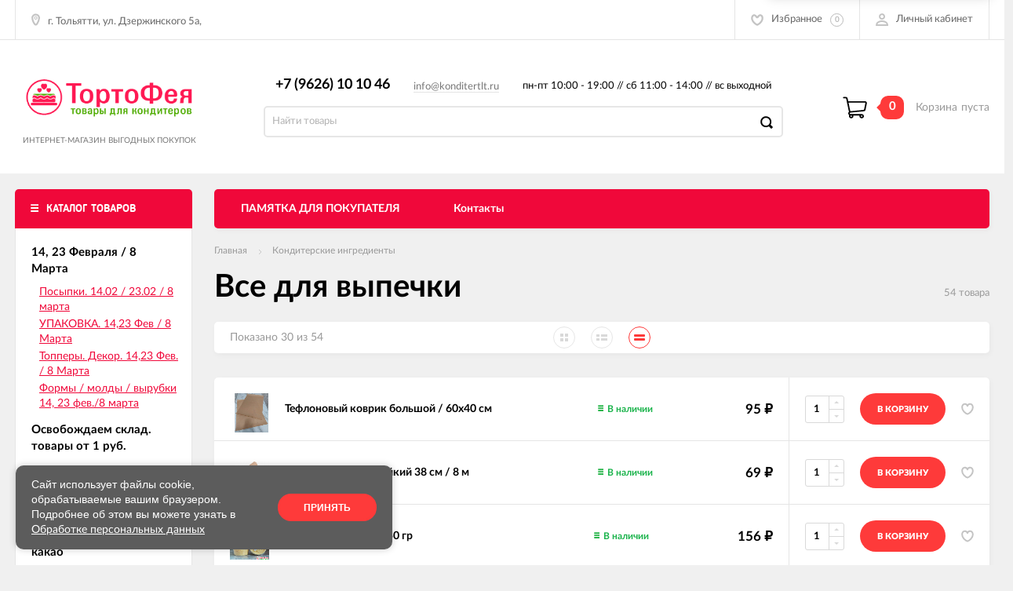

--- FILE ---
content_type: text/html; charset=utf-8
request_url: https://xn--63-mlc9aalmct5i.xn--p1ai/category/konditerskie-ingredienty/vse-dlya-vypechki/
body_size: 22752
content:
<!DOCTYPE html><html><head><meta charset="utf-8"><title>Все для выпечки</title><meta content="elfs" name="author"><meta name="keywords" content="Все для выпечки, ТортоФея - Всё для кондитера" /><meta name="description" content="" /><meta name="wa-expert-hash" content="06cfd026c2ac94b712002550e0ebda5eab63c40" /><meta content="width=device-width, initial-scale=1" name="viewport"><link rel="shortcut icon" href="/favicon.ico"/><!-- rss --><link rel="alternate" type="application/rss+xml" title="ТортоФея - Всё для кондитера" href="https://xn--63-mlc9aalmct5i.xn--p1ai/blog/rss/"><meta content="ie=edge" http-equiv="x-ua-compatible"><!--[if lt IE 9]><script src="http://cdnjs.cloudflare.com/ajax/libs/html5shiv/3.7.2/html5shiv.min.js"></script><![endif]--><!--[if lt IE 10 ]><p class="chromeframe" style="background-color:yellow;">Вы используете <strong>устаревший</strong> браузер. Пожалуйста <a href="http://browsehappy.com/?locale=ru" style="color: red; font-weight: bold;">Скачайте новый браузер абсолютно бесплатно</a> или <a href="http://www.google.com/chromeframe/?redirect=true">активируй Google Chrome Frame</a>чтобы пользоваться всеми возможностями сайта.</p><![endif]--><!-- Custom Browsers Color Start --><!-- Chrome, Firefox OS and Opera --><meta name="theme-color" content="#000"><!-- Windows Phone --><meta name="msapplication-navbutton-color" content="#000"><!-- iOS Safari --><meta name="apple-mobile-web-app-status-bar-style" content="#000"><!--IE10 Flexbox detection polyfill-->
    <script>
        //- Add a Modernizr-test for the weird, inbetween, flexbox implementation
        //- in IE10, necessary for the "sticky" footer.
        //- (See https://github.com/Modernizr/Modernizr/issues/812)
        //- (This could be rolled into a custom Modernizr build in production later.)
        //- $( document ).ready(function() {
        //- Modernizr.addTest('flexboxtweener', Modernizr.testAllProps('flexAlign', 'end', true));
        //- });

        //- Modernizr.addTest('flexboxtweener', Modernizr.testAllProps('flexAlign', 'end', true));

    </script>
    <script>
        (function(doc) {
            var scripts = doc.getElementsByTagName('script')
            var script = scripts[scripts.length - 1]
            var xhr = new XMLHttpRequest()
            xhr.onload = function() {
                var div = doc.createElement('div')
                div.innerHTML = this.responseText
                div.style.display = 'none'
                script.parentNode.insertBefore(div, script)
            }
            xhr.open('get', '/wa-data/public/site/themes/incart/sprites/sprite-sym.svg?v1.6.2.123', true)
            xhr.send()
        })(document)
    </script>
    <script>
      (function (doc) {
      			var scripts = doc.getElementsByTagName('script')
      			var script = scripts[scripts.length - 1]
      			var xhr = new XMLHttpRequest()
      			xhr.onload = function () {
      				var div = doc.createElement('div')
      				div.innerHTML = this.responseText
      				div.style.display = 'none'
      				script.parentNode.insertBefore(div, script)
      			}
      			xhr.open('get', '/wa-data/public/site/themes/incart/icons/symbol-defs.svg?v1.6.2.123', true)
      			xhr.send()
      		})(document)
    </script>
	<!--[if lt IE 9]><script src="http://cdnjs.cloudflare.com/ajax/libs/html5shiv/3.7.2/html5shiv.min.js"></script><![endif]--><!--[if lt IE 10 ]><p class="chromeframe" style="background-color:yellow;">Вы используете <strong>устаревший</strong> браузер. Пожалуйста <a href="http://browsehappy.com/?locale=ru" style="color: red; font-weight: bold;">Скачайте новый браузер абсолютно бесплатно</a> или <a href="http://www.google.com/chromeframe/?redirect=true">активируй Google Chrome Frame</a>чтобы пользоваться всеми возможностями сайта.</p><![endif]--><!-- Custom Browsers Color Start --><!-- Chrome, Firefox OS and Opera --><link rel="stylesheet" href="/wa-data/public/site/themes/incart/css/fonts.css?v1.6.2.123"><link rel="stylesheet" href="/wa-data/public/site/themes/incart/css/vendor.css?v1.6.2.123"><link rel="stylesheet" href="/wa-data/public/site/themes/incart/css/main.min.css?v1.6.2.123"><script src="/wa-content/js/jquery/jquery-1.11.1.min.js"></script><script src="/wa-content/js/jquery/jquery-migrate-1.2.1.min.js?v3.7.0"></script><link media="all" href="/wa-data/public/shop/themes/incart/css/shop.min.css?v1.6.2.123" rel="stylesheet"><!-- plugin hook: 'frontend_head' --><meta property="og:type" content="article">
<meta property="og:url" content="https://xn--63-mlc9aalmct5i.xn--p1ai/category/konditerskie-ingredienty/vse-dlya-vypechki/">
<link href="/wa-content/font/ruble/arial/fontface.css?v1.6.2.123" rel="stylesheet" type="text/css"><link rel="stylesheet" href="/wa-data/public/site/themes/incart/css/buttons-borders-large.css?v1.6.2.123"><link rel="stylesheet" href="/wa-data/public/site/themes/incart/css/buttons-red.css?v1.6.2.123"><link rel="stylesheet" href="/wa-data/public/site/themes/incart/css/user.css?v1.6.2.123"><style>.page-preloader {position: fixed;background-color: #fff;width: 100%;height: 100%;top: 0;bottom: 0;left: 0;right: 0;z-index: 20000;}.inner-loader {width: 32px;height: 32px;background: url(/wa-data/public/site/themes/incart/img/preloader.gif) center center no-repeat;position: absolute;top: 0;left: 0;right: 0;bottom: 0;margin: auto;}</style></head><body class=" vertical-menu grey-bg catalog-page catalog-page--filtered home-page" data-theme-id="incart"><div class="scroll-to-top"><svg class="icon" width="20" height="26"><use xlink:href="#icon-scroll-arrow"></use></svg></div><div class="outer-wrapper"><header class="page-header"><div class="page-header__inner"><div class="top-bar top-bar--view-2"><div class="top-bar__inner"><a class="top-bar__mobile-menu-btn" href="#"><svg class="icon icon-hamburger" width="21" height="15"><use xlink:href="#icon-hamburger"></use></svg><div class="top-bar__mobile-menu-btn-text">Открыть сайдбар</div></a><div class="mob-sidebar"><ul class="mob-sidebar__header"><li class="mob-sidebar__header-item active"><a class="sidebar__menu-link" href="#"><div class="mob-sidebar__header-text">Меню</div></a></li><li class="mob-sidebar__header-item"><a class="sidebar__user-link" href=""><div class="mob-sidebar__header-text">Личный кабинет</div></a></li><li class="mob-sidebar__header-item close-btn"><a class="mob-sidebar__header-link" href="#"><div class="mob-sidebar__header-icon"><svg class="icon" width="16" height="16"><use xlink:href="#icon-hamb-close"></use></svg></div><div class="mob-sidebar__header-text">Закрыть</div></a></li></ul><div class="mob-sidebar__tab mob-sidebar__menu-tab"></div><div class="mob-sidebar__tab mob-sidebar__account-tab"><div class="account-tab__inner"><ul class="account__sign-in-list"><li class="account__sign-in-item"><a href="/login/">Вход</a></li><li class="account__sign-in-item"><a href="/signup/">Регистрация</a></li></ul></div></div></div><div class="nav-overlay"></div><div class="top-bar__addres"><div class="address"><div class="top-bar__address-icon"><svg class="icon icon-gps" width="11" height="16"><use xlink:href="#icon-gps"></use></svg></div><div class="top-bar__address-text">г. Тольятти, ул. Дзержинского 5а,<br></div></div></div><div class="top-bar__menu"><div class="top-menu"><ul class="top-menu__list" data-dropdown-label="Еще..."><li class="top-menu__item"><a class="top-menu__link" href="/"> </a></li></ul></div></div><div class="top-bar__search" id="top-bar__search"><div class="search"><div class="search__mobile-text">Поиск</div><div class="search__mobile-close"><svg class="icon" width="16" height="16"><use xlink:href="#icon-hamb-close"></use></svg></div><form class="search__form search__form-autocomplete search__form-shop" action="/search/" data-images="1" data-limit="6"><input class="search__input" type="search" name="query" id="search" autocomplete="off" placeholder="Найти товары" value=""><input class="search__submit" type="submit" value=""></form><div class="autocomplete-suggestions"><div class="autocomplete-suggestion autocomplete-suggestion-showall"><a class="view-all uni-btn uni-btn--red" href="/search/" data-href="/search/?*">Посмотреть все результаты<span class="hover-anim"></span></a></div></div></div></div><div class="top-bar__info-settings"><div class="info-settings"><a class="info-settings__btn info-settings__btn--search" href="#top-bar__search"><div class="info-settings__icon"><svg class="icon icon-search" width="16" height="16"><use xlink:href="#icon-search"></use></svg></div></a><a class="info-settings__btn info-settings__btn--fav" href="/search/?type=favorites"><div class="info-settings__icon"><svg class="icon icon-fav" width="16" height="15"><use xlink:href="#icon-fav"></use></svg><div class="info-settings__count"><span>0</span></div></div><div class="info-settings__text">Избранное</div><div class="info-settings__count"><span>0</span></div></a><a class="info-settings__btn info-settings__btn--cart" href="/order/"><div class="info-settings__icon info-settings__icon--cart"><svg class="icon" width="20" height="17"><use xlink:href="#icon-cart-home"></use></svg><div class="info-settings__count"><span>0</span></div></div></a><div class="info-settings__btn info-settings__btn--account info-settings__btn--signed"><a class="info-settings__btn-inner" href="/login/"><div class="info-settings__icon"><svg class="icon icon-user" width="17" height="16"><use xmlns:xlink="http://www.w3.org/1999/xlink" xlink:href="#icon-user"></use></svg></div><div class="info-settings__text">Личный кабинет</div></a><div class="account-submenu"><ul class="account__signed-in"><li class="account__sign-in-item"><a href="/login/">Вход</a></li><li class="account__sign-in-item"><a href="/signup/">Регистрация</a></li></ul></div></div></div></div></div></div><div class="mid-bar mid-bar--logo-first mid-bar--view-4"><div class="mid-bar__inner"><div class="mid-bar__logo"><a class="logo" href="/"><div class="logo__img"><picture><source media="(max-width:767px)" srcset="/wa-data/public/site/themes/incart/img/header_mobile_logo.png?v1602710260?v1.6.2.123 1x"><img src="/wa-data/public/site/themes/incart/img/logo.png?v1602710260?v1.6.2.123" alt="ТортоФея - Всё для кондитера"></picture></div><div class="logo__slogan"><span>интернет-магазин выгодных покупок</span></div></a></div><div class="mid-bar__main-contacts"><div class="main-contacts"><div class="main-contacts__col-1"><ul class="main-contacts__list"><li class="main-contacts__item main-contacts__item--workdays"><span>пн-пт 10:00 - 19:00 // сб 11:00 - 14:00 // вс выходной</span><span></span></li><li class="main-contacts__item main-contacts__item--tel"><a class="main-contacts__tel" href='tel:+79626101046'>+7 (9626) 10 10 46</a></li><li class="main-contacts__item main-contacts__item--callback">&nbsp;</li></ul></div><div class="main-contacts__col-2"><ul class="main-contacts__list"><li class="main-contacts__item main-contacts__item--email"><a class="main-contacts__link" href="mailto:info@konditertlt.ru">info@konditertlt.ru</a></li></ul></div><div class="main-contacts__col-3"><ul class="main-contacts__list"><li class="main-contacts__item"><b class="our-store">Наш адрес <i>-&nbsp;</i></b></li><li class="main-contacts__item main-contacts__item--address"><span class="address-text">г. Тольятти, ул. Дзержинского 5а,<br> <i>-&nbsp;</i></span></li></ul></div><div class="main-contacts__col-4"><ul class="main-contacts__list"><li class="main-contacts__item main-contacts__item--workdays"><span>пн-пт 10:00 - 19:00 // сб 11:00 - 14:00 // вс выходной</span><span></span></li></ul></div></div><div class="search" id="mid-bar__search"><div class="search__mobile-text">Поиск</div><div class="search__mobile-close"><svg class="icon" width="16" height="16"><use xlink:href="#icon-hamb-close"></use></svg></div><form class="search__form search__form-autocomplete search__form-shop" action="/search/" data-images="1" data-limit="6"><input class="search__input" type="search" name="query" autocomplete="off" value="" placeholder="Найти товары"><input class="search__submit" type="submit" value=""></form><div class="autocomplete-suggestions"><div class="autocomplete-suggestion autocomplete-suggestion-showall"><a class="view-all uni-btn uni-btn--red" href="/search/" data-href="/search/?*">Посмотреть все результаты<span class="hover-anim"></span></a></div></div></div><a class="mid-bar__search-btn" href="#mid-bar__search"><div class="mid-bar__search-icon"><svg class="icon icon-search-2" width="23" height="23"><use xlink:href="#icon-search-2"></use></svg></div></a></div><div class="mid-bar__store-info"><ul class="store-info__list"><li class="store-info__item"><span></span></li></ul></div><div class="mid-bar__store-actions"><ul class="store-actions__list"><li class="store-actions__item store-actions__item--search"><div class="store-actions__search-close"><svg class="icon" width="12" height="12"><use xlink:href="#icon-hamb-close"></use></svg></div><a class="store-actions__search-icon store-actions__icons" href="#store-actions-search"><svg class="icon" width="18" height="18"><use xlink:href="#icon-search"></use></svg></a><div class="store-actions__search" id="store-actions-search"><div class="store-actions__search-text">Поиск</div><div class="store-actions__close-search"><svg class="icon" width="16" height="16"><use xlink:href="#icon-hamb-close"></use></svg></div><form class="search__form search__form-autocomplete search__form-shop" action="/search/" data-images="1" data-limit="6"><input class="store-actions__search-input" type="text" name="query" autocomplete="off" value="" placeholder="Найти товары"><button class="store-actions__search-submit site-button" type="submit"><svg class="icon" width="20" height="20"><use xlink:href="#icon-search"></use></svg></button></form><div class="autocomplete-suggestions"><div class="autocomplete-suggestion autocomplete-suggestion-showall"><a class="view-all uni-btn uni-btn--red" href="/search/" data-href="/search/?*">Посмотреть все результаты<span class="hover-anim"></span></a></div></div></div></li><li class="store-actions__item store-actions__item--fav"><a class="store-actions__link store-actions__link--fav" href="/search/?type=favorites"><div class="store-actions__icon"><svg class="icon icon-fav" width="20" height="19"><use xlink:href="#icon-fav"></use></svg><div class="store-actions__count"><span>0</span></div></div><div class="store-actions__text"><span>Избранное</span></div></a></li><li class="store-actions__item store-actions__item--tel"><a class="store-actions__link" href=""><div class="store-actions__icon"><svg class="icon icon-tel" width="23" height="23"><use xlink:href="#icon-phone-2"></use></svg></div></a></li><li class="store-actions__item store-actions__item--cart is-empty"><a class="store-actions__link store-actions__link--cart" href="/order/"><div class="store-actions__cart-icon-wrapper"><div class="store-actions__cart-icon"><svg class="icon icon-cart-home" width="25" height="23"><use xlink:href="#icon-cart-home"></use></svg></div><span class="store-actions__cart-amount">0</span></div><div class="store-actions__cart-content is-empty"><h3 class="cart-content__title">Корзина</h3><div class="store-actions__cart-content-text">0 <span class="ruble">₽</span></div><div class="store-actions__cart-content-empty">пуста</div></div></a><div class="store-actions__auth"><div class="store-actions__auth-icon"><svg class="icon" width="20" height="20"><use xlink:href="#icon-user"></use></svg></div><div class="store-actions__auth-link"><a class="store-actions__mobile-auth" href="/my/"><span>Personal area</span><svg class="icon" width="20" height="20"><use xlink:href="#icon-user"></use></svg></a><a class="store-actions__auth-signin" href="/login/">Вход</a><a class="store-actions__auth-signup" href="/signup/">Регистрация</a></div></div><div class="mini-cart" data-carturl="/cart/" data-dummyimg="/wa-data/public/site/themes/incart/img/dummy96.png"><div class="mini-cart__inner"><div class="mini-cart__content"><ul class="mini-cart__list"></ul></div><div class="mini-cart__footer"><div class="mini-cart__total"><div class="mini-cart__total-text">Итого:</div><div class="mini-cart__total-price">0 <span class="ruble">₽</span></div></div><div class="mini-cart__actions"><a class="uni-btn uni-btn--grey-trnspt mini-cart__go-cart" href="/order/">Корзина</a><a class="uni-btn uni-btn--red mini-cart__go-checkout" href="/order/">Оформить заказ<span class="hover-anim"></span></a></div></div></div></div></li></ul></div></div></div><div class="main-menu__wrapper priority-menu--mono "><nav class="main-menu main-menu--colored-bg"><button class="mob-tab-button site-button"><span class="mob-tab-button__inner" style="background-color:#f0083a;"><i class="mob-tab-button__icon"><svg class="icon icon-mob-menu" width="12" height="12"><use xlink:href="#icon-mob-menu"></use></svg><svg class="icon icon-side-menu" width="10" height="10"><use xlink:href="#icon-side-menu"></use></svg></i><span class="mob-tab-button__text">Каталог товаров</span></span></button><div class="main-menu__inner" style="background-color:#f0083a;"><div class="main-menu__mobile-header mobile-menu"><div class="mob-tab-button__inner" style="background-color:#f0083a;"><i class="mob-tab-button__icon"><svg class="icon icon-mob-menu" width="12" height="12"><use xlink:href="#icon-mob-menu"></use></svg><svg class="icon icon-side-menu" width="10" height="10"><use xlink:href="#icon-side-menu"></use></svg></i><span class="mob-tab-button__text">Каталог товаров</span><button class="mobile-menu__back site-button">Назад<i class="mob-tab-button__arrow-back"><svg class="icon arrow-back" width="21" height="16"><use xlink:href="#icon-arrow-back"></use></svg></i></button><button class="mobile-menu__close site-button">Закрыть<i class="mob-tab-button__close"><svg class="icon icon-close" width="16" height="16"><use xlink:href="#icon-hamb-close"></use></svg></i></button></div></div><div class="main-menu__inner-content" data-dropdown-label="Еще..."><ul class="main-menu__list"><li class="main-menu__item main-menu__item--simple-dm" style="padding-bottom:10px"><div class="menu-item__wrapper"><a class="main-menu__link" href="/category/23-fevralya/"><span class="main-menu__link-text" style="font-size:15px;">14, 23 Февраля / 8 Марта</span><i class="main-menu__arrow"><svg class="icon icon-arrow" width="7" height="4"><use xlink:href="#icon-arrow-down"></use></svg><svg class="icon icon-arrow-border" width="5" height="11"><use xlink:href="#icon-arrow-border"></use></svg></i></a></div></li><ul class="submenu__list" style="padding-bottom: 10px;padding-left: 30px;padding-top:0;"><li class="submenu__item" style="padding-left:0;margin-bottom:3px;"><div class="menu-item__wrapper"><a class="submenu__item-title" href="/category/23-fevralya/posypki-14-23-fev-8-marta/"><div class="submenu__item-title-text"><div class="subtitle-text">Посыпки. 14.02 / 23.02 / 8 марта</div></div><div class="submenu__arrow"><svg class="icon icon-arrow-right" width="4" height="5"><use xlink:href="#icon-arrow-right"></use></svg></div></a></div></li><li class="submenu__item" style="padding-left:0;margin-bottom:3px;"><div class="menu-item__wrapper"><a class="submenu__item-title" href="/category/23-fevralya/korobki-14-23-fev-8-marta/"><div class="submenu__item-title-text"><div class="subtitle-text">УПАКОВКА. 14,23 Фев / 8 Марта</div></div><div class="submenu__arrow"><svg class="icon icon-arrow-right" width="4" height="5"><use xlink:href="#icon-arrow-right"></use></svg></div></a></div></li><li class="submenu__item" style="padding-left:0;margin-bottom:3px;"><div class="menu-item__wrapper"><a class="submenu__item-title" href="/category/23-fevralya/toppery-dekor-23-fev-8-marta/"><div class="submenu__item-title-text"><div class="subtitle-text">Топперы. Декор. 14,23 Фев. / 8 Марта</div></div><div class="submenu__arrow"><svg class="icon icon-arrow-right" width="4" height="5"><use xlink:href="#icon-arrow-right"></use></svg></div></a></div></li><li class="submenu__item" style="padding-left:0;margin-bottom:3px;"><div class="menu-item__wrapper"><a class="submenu__item-title" href="/category/23-fevralya/formy-plastik-dlya-shokolada-14-23-fev-8-marta/"><div class="submenu__item-title-text"><div class="subtitle-text">Формы / молды / вырубки 14, 23 фев./8 марта</div></div><div class="submenu__arrow"><svg class="icon icon-arrow-right" width="4" height="5"><use xlink:href="#icon-arrow-right"></use></svg></div></a></div></li></ul><li class="main-menu__item main-menu__item--simple-dm" style="padding-bottom:10px"><div class="menu-item__wrapper"><a class="main-menu__link" href="/category/chistim-sklad-tovary-ot-10-rub/"><span class="main-menu__link-text" style="font-size:15px;">Освобождаем склад. товары от 1 руб.</span><i class="main-menu__arrow"><svg class="icon icon-arrow" width="7" height="4"><use xlink:href="#icon-arrow-down"></use></svg><svg class="icon icon-arrow-border" width="5" height="11"><use xlink:href="#icon-arrow-border"></use></svg></i></a></div></li><li class="main-menu__item main-menu__item--simple-dm" style="padding-bottom:10px"><div class="menu-item__wrapper"><a class="main-menu__link" href="/category/sedobnaya-fotopechat/"><span class="main-menu__link-text" style="font-size:15px;">►Съедобная фотопечать</span><i class="main-menu__arrow"><svg class="icon icon-arrow" width="7" height="4"><use xlink:href="#icon-arrow-down"></use></svg><svg class="icon icon-arrow-border" width="5" height="11"><use xlink:href="#icon-arrow-border"></use></svg></i></a></div></li><li class="main-menu__item main-menu__item--simple-dm" style="padding-bottom:10px"><div class="menu-item__wrapper"><a class="main-menu__link" href="/category/slivki-konditerskie-i-syr/"><span class="main-menu__link-text" style="font-size:15px;">ТВОРОЖНЫЙ СЫР И СЛИВКИ</span><i class="main-menu__arrow"><svg class="icon icon-arrow" width="7" height="4"><use xlink:href="#icon-arrow-down"></use></svg><svg class="icon icon-arrow-border" width="5" height="11"><use xlink:href="#icon-arrow-border"></use></svg></i></a></div></li><li class="main-menu__item main-menu__item--simple-dm" style="padding-bottom:10px"><div class="menu-item__wrapper"><a class="main-menu__link" href="/category/shokolad-glazur-i-kakao/"><span class="main-menu__link-text" style="font-size:15px;">Шоколад, глазурь и какао</span><i class="main-menu__arrow"><svg class="icon icon-arrow" width="7" height="4"><use xlink:href="#icon-arrow-down"></use></svg><svg class="icon icon-arrow-border" width="5" height="11"><use xlink:href="#icon-arrow-border"></use></svg></i></a></div></li><ul class="submenu__list" style="padding-bottom: 10px;padding-left: 30px;padding-top:0;"><li class="submenu__item" style="padding-left:0;margin-bottom:3px;"><div class="menu-item__wrapper"><a class="submenu__item-title" href="/category/shokolad-glazur-i-kakao/kakao/"><div class="submenu__item-title-text"><div class="subtitle-text">Какао-масло и порошок</div></div><div class="submenu__arrow"><svg class="icon icon-arrow-right" width="4" height="5"><use xlink:href="#icon-arrow-right"></use></svg></div></a></div></li><li class="submenu__item" style="padding-left:0;margin-bottom:3px;"><div class="menu-item__wrapper"><a class="submenu__item-title" href="/category/shokolad-glazur-i-kakao/shokolad/"><div class="submenu__item-title-text"><div class="subtitle-text">Шоколад</div></div><div class="submenu__arrow"><svg class="icon icon-arrow-right" width="4" height="5"><use xlink:href="#icon-arrow-right"></use></svg></div></a></div></li><li class="submenu__item" style="padding-left:0;margin-bottom:3px;"><div class="menu-item__wrapper"><a class="submenu__item-title" href="/category/shokolad-glazur-i-kakao/glazur-konditerskaya/"><div class="submenu__item-title-text"><div class="subtitle-text">Глазурь кондитерская / декор</div></div><div class="submenu__arrow"><svg class="icon icon-arrow-right" width="4" height="5"><use xlink:href="#icon-arrow-right"></use></svg></div></a></div></li><li class="submenu__item" style="padding-left:0;margin-bottom:3px;"><div class="menu-item__wrapper"><a class="submenu__item-title" href="/category/shokolad-glazur-i-kakao/glazur-dlya-dekora/"><div class="submenu__item-title-text"><div class="subtitle-text">Фигурки из глазури</div></div><div class="submenu__arrow"><svg class="icon icon-arrow-right" width="4" height="5"><use xlink:href="#icon-arrow-right"></use></svg></div></a></div></li></ul><li class="main-menu__item main-menu__item--simple-dm" style="padding-bottom:10px"><div class="menu-item__wrapper"><a class="main-menu__link" href="/category/mastika-i-pasty/"><span class="main-menu__link-text" style="font-size:15px;">МАСТИКА</span><i class="main-menu__arrow"><svg class="icon icon-arrow" width="7" height="4"><use xlink:href="#icon-arrow-down"></use></svg><svg class="icon icon-arrow-border" width="5" height="11"><use xlink:href="#icon-arrow-border"></use></svg></i></a></div></li><li class="main-menu__item main-menu__item--simple-dm" style="padding-bottom:10px"><div class="menu-item__wrapper"><a class="main-menu__link" href="/category/konditerskie-ingredienty/"><span class="main-menu__link-text" style="font-size:15px;">Кондитерские ингредиенты</span><i class="main-menu__arrow"><svg class="icon icon-arrow" width="7" height="4"><use xlink:href="#icon-arrow-down"></use></svg><svg class="icon icon-arrow-border" width="5" height="11"><use xlink:href="#icon-arrow-border"></use></svg></i></a></div></li><ul class="submenu__list" style="padding-bottom: 10px;padding-left: 30px;padding-top:0;"><li class="submenu__item" style="padding-left:0;margin-bottom:3px;"><div class="menu-item__wrapper"><a class="submenu__item-title" href="/category/konditerskie-ingredienty/aysing/"><div class="submenu__item-title-text"><div class="subtitle-text">Айсинг</div></div><div class="submenu__arrow"><svg class="icon icon-arrow-right" width="4" height="5"><use xlink:href="#icon-arrow-right"></use></svg></div></a></div></li><li class="submenu__item" style="padding-left:0;margin-bottom:3px;"><div class="menu-item__wrapper"><a class="submenu__item-title" href="/category/konditerskie-ingredienty/agar-agar-i-pektin/"><div class="submenu__item-title-text"><div class="subtitle-text">Агар-агар, пектин, желатин, белок</div></div><div class="submenu__arrow"><svg class="icon icon-arrow-right" width="4" height="5"><use xlink:href="#icon-arrow-right"></use></svg></div></a></div></li><li class="submenu__item" style="padding-left:0;margin-bottom:3px;"><div class="menu-item__wrapper"><a class="submenu__item-title" href="/category/konditerskie-ingredienty/belkovaya-smes/"><div class="submenu__item-title-text"><div class="subtitle-text">Орехи, пасты, пралине</div></div><div class="submenu__arrow"><svg class="icon icon-arrow-right" width="4" height="5"><use xlink:href="#icon-arrow-right"></use></svg></div></a></div></li><li class="submenu__item" style="padding-left:0;margin-bottom:3px;"><div class="menu-item__wrapper"><a class="submenu__item-title" href="/category/konditerskie-ingredienty/vse-dlya-vypechki/"><div class="submenu__item-title-text"><div class="subtitle-text">Все для выпечки</div></div><div class="submenu__arrow"><svg class="icon icon-arrow-right" width="4" height="5"><use xlink:href="#icon-arrow-right"></use></svg></div></a></div></li><li class="submenu__item" style="padding-left:0;margin-bottom:3px;"><div class="menu-item__wrapper"><a class="submenu__item-title" href="/category/konditerskie-ingredienty/sirop-glyukozy/"><div class="submenu__item-title-text"><div class="subtitle-text">Сироп глюкозы</div></div><div class="submenu__arrow"><svg class="icon icon-arrow-right" width="4" height="5"><use xlink:href="#icon-arrow-right"></use></svg></div></a></div></li><li class="submenu__item" style="padding-left:0;margin-bottom:3px;"><div class="menu-item__wrapper"><a class="submenu__item-title" href="/category/konditerskie-ingredienty/izomalt/"><div class="submenu__item-title-text"><div class="subtitle-text">Изомальт</div></div><div class="submenu__arrow"><svg class="icon icon-arrow-right" width="4" height="5"><use xlink:href="#icon-arrow-right"></use></svg></div></a></div></li><li class="submenu__item" style="padding-left:0;margin-bottom:3px;"><div class="menu-item__wrapper"><a class="submenu__item-title" href="/category/konditerskie-ingredienty/dlya-dekora/"><div class="submenu__item-title-text"><div class="subtitle-text">Для декора</div></div><div class="submenu__arrow"><svg class="icon icon-arrow-right" width="4" height="5"><use xlink:href="#icon-arrow-right"></use></svg></div></a></div></li><li class="submenu__item" style="padding-left:0;margin-bottom:3px;"><div class="menu-item__wrapper"><a class="submenu__item-title" href="/category/konditerskie-ingredienty/fruktovye-pyure/"><div class="submenu__item-title-text"><div class="subtitle-text">Фруктовые пюре</div></div><div class="submenu__arrow"><svg class="icon icon-arrow-right" width="4" height="5"><use xlink:href="#icon-arrow-right"></use></svg></div></a></div></li><li class="submenu__item" style="padding-left:0;margin-bottom:3px;"><div class="menu-item__wrapper"><a class="submenu__item-title" href="/category/konditerskie-ingredienty/sublimatsiya/"><div class="submenu__item-title-text"><div class="subtitle-text">Сублимация</div></div><div class="submenu__arrow"><svg class="icon icon-arrow-right" width="4" height="5"><use xlink:href="#icon-arrow-right"></use></svg></div></a></div></li></ul><li class="main-menu__item main-menu__item--simple-dm" style="padding-bottom:10px"><div class="menu-item__wrapper"><a class="main-menu__link" href="/category/pishchevye-krasiteli/"><span class="main-menu__link-text" style="font-size:15px;">Пищевые красители</span><i class="main-menu__arrow"><svg class="icon icon-arrow" width="7" height="4"><use xlink:href="#icon-arrow-down"></use></svg><svg class="icon icon-arrow-border" width="5" height="11"><use xlink:href="#icon-arrow-border"></use></svg></i></a></div></li><ul class="submenu__list" style="padding-bottom: 10px;padding-left: 30px;padding-top:0;"><li class="submenu__item" style="padding-left:0;margin-bottom:3px;"><div class="menu-item__wrapper"><a class="submenu__item-title" href="/category/pishchevye-krasiteli/naturalnye-krasiteli/"><div class="submenu__item-title-text"><div class="subtitle-text">Натуральные красители</div></div><div class="submenu__arrow"><svg class="icon icon-arrow-right" width="4" height="5"><use xlink:href="#icon-arrow-right"></use></svg></div></a></div></li><li class="submenu__item" style="padding-left:0;margin-bottom:3px;"><div class="menu-item__wrapper"><a class="submenu__item-title" href="/category/pishchevye-krasiteli/pyltsa/"><div class="submenu__item-title-text"><div class="subtitle-text">Пыльца</div></div><div class="submenu__arrow"><svg class="icon icon-arrow-right" width="4" height="5"><use xlink:href="#icon-arrow-right"></use></svg></div></a></div></li><li class="submenu__item" style="padding-left:0;margin-bottom:3px;"><div class="menu-item__wrapper"><a class="submenu__item-title" href="/category/pishchevye-krasiteli/krasiteli-top-produkt-/"><div class="submenu__item-title-text"><div class="subtitle-text">Водорастворимые красители</div></div><div class="submenu__arrow"><svg class="icon icon-arrow-right" width="4" height="5"><use xlink:href="#icon-arrow-right"></use></svg></div></a></div></li><li class="submenu__item" style="padding-left:0;margin-bottom:3px;"><div class="menu-item__wrapper"><a class="submenu__item-title" href="/category/pishchevye-krasiteli/krasiteli-zhirorastvorimye/"><div class="submenu__item-title-text"><div class="subtitle-text">Жирорастворимые; Универсальные</div></div><div class="submenu__arrow"><svg class="icon icon-arrow-right" width="4" height="5"><use xlink:href="#icon-arrow-right"></use></svg></div></a></div></li><li class="submenu__item" style="padding-left:0;margin-bottom:3px;"><div class="menu-item__wrapper"><a class="submenu__item-title" href="/category/pishchevye-krasiteli/sverkayushchie-krasiteli/"><div class="submenu__item-title-text"><div class="subtitle-text">Сверкающие красители (кандурины, блестки)</div></div><div class="submenu__arrow"><svg class="icon icon-arrow-right" width="4" height="5"><use xlink:href="#icon-arrow-right"></use></svg></div></a></div></li></ul><li class="main-menu__item main-menu__item--simple-dm" style="padding-bottom:10px"><div class="menu-item__wrapper"><a class="main-menu__link" href="/category/dekor-konditerskiy/"><span class="main-menu__link-text" style="font-size:15px;">Декор съедобный</span><i class="main-menu__arrow"><svg class="icon icon-arrow" width="7" height="4"><use xlink:href="#icon-arrow-down"></use></svg><svg class="icon icon-arrow-border" width="5" height="11"><use xlink:href="#icon-arrow-border"></use></svg></i></a></div></li><ul class="submenu__list" style="padding-bottom: 10px;padding-left: 30px;padding-top:0;"><li class="submenu__item" style="padding-left:0;margin-bottom:3px;"><div class="menu-item__wrapper"><a class="submenu__item-title" href="/category/dekor-konditerskiy/sublimirovannye-yagody/"><div class="submenu__item-title-text"><div class="subtitle-text">Сублимация</div></div><div class="submenu__arrow"><svg class="icon icon-arrow-right" width="4" height="5"><use xlink:href="#icon-arrow-right"></use></svg></div></a></div></li><li class="submenu__item" style="padding-left:0;margin-bottom:3px;"><div class="menu-item__wrapper"><a class="submenu__item-title" href="/category/dekor-konditerskiy/zolotye-serebryanyemetalizirovannye/"><div class="submenu__item-title-text"><div class="subtitle-text">Золото/ Серебро/ Блеск</div></div><div class="submenu__arrow"><svg class="icon icon-arrow-right" width="4" height="5"><use xlink:href="#icon-arrow-right"></use></svg></div></a></div></li><li class="submenu__item" style="padding-left:0;margin-bottom:3px;"><div class="menu-item__wrapper"><a class="submenu__item-title" href="/category/dekor-konditerskiy/shariki-ot-2-do-10-mm/"><div class="submenu__item-title-text"><div class="subtitle-text">Шарики, драже</div></div><div class="submenu__arrow"><svg class="icon icon-arrow-right" width="4" height="5"><use xlink:href="#icon-arrow-right"></use></svg></div></a></div></li><li class="submenu__item" style="padding-left:0;margin-bottom:3px;"><div class="menu-item__wrapper"><a class="submenu__item-title" href="/category/dekor-konditerskiy/posypki-figurnye-zvezdy-serdtsa-snezh-i-dr/"><div class="submenu__item-title-text"><div class="subtitle-text">Фигурные посыпки</div></div><div class="submenu__arrow"><svg class="icon icon-arrow-right" width="4" height="5"><use xlink:href="#icon-arrow-right"></use></svg></div></a></div></li></ul><li class="main-menu__item main-menu__item--simple-dm" style="padding-bottom:10px"><div class="menu-item__wrapper"><a class="main-menu__link" href="/category/upakovka-konditerskaya/"><span class="main-menu__link-text" style="font-size:15px;">Упаковка кондитерская</span><i class="main-menu__arrow"><svg class="icon icon-arrow" width="7" height="4"><use xlink:href="#icon-arrow-down"></use></svg><svg class="icon icon-arrow-border" width="5" height="11"><use xlink:href="#icon-arrow-border"></use></svg></i></a></div></li><ul class="submenu__list" style="padding-bottom: 10px;padding-left: 30px;padding-top:0;"><li class="submenu__item" style="padding-left:0;margin-bottom:3px;"><div class="menu-item__wrapper"><a class="submenu__item-title" href="/category/upakovka-konditerskaya/atsetatnaya-lenta/"><div class="submenu__item-title-text"><div class="subtitle-text">Ацетатная лента</div></div><div class="submenu__arrow"><svg class="icon icon-arrow-right" width="4" height="5"><use xlink:href="#icon-arrow-right"></use></svg></div></a></div></li><li class="submenu__item" style="padding-left:0;margin-bottom:3px;"><div class="menu-item__wrapper"><a class="submenu__item-title" href="/category/upakovka-konditerskaya/palochki-shpazhki-provoloka/"><div class="submenu__item-title-text"><div class="subtitle-text">Палочки, шпажки, проволока, ложки, вилки</div></div><div class="submenu__arrow"><svg class="icon icon-arrow-right" width="4" height="5"><use xlink:href="#icon-arrow-right"></use></svg></div></a></div></li><li class="submenu__item" style="padding-left:0;margin-bottom:3px;"><div class="menu-item__wrapper"><a class="submenu__item-title" href="/category/upakovka-konditerskaya/kremanki/"><div class="submenu__item-title-text"><div class="subtitle-text">Креманки / стаканчики</div></div><div class="submenu__arrow"><svg class="icon icon-arrow-right" width="4" height="5"><use xlink:href="#icon-arrow-right"></use></svg></div></a></div></li><li class="submenu__item" style="padding-left:0;margin-bottom:3px;"><div class="menu-item__wrapper"><a class="submenu__item-title" href="/category/upakovka-konditerskaya/tartaletki-bumazhnye/"><div class="submenu__item-title-text"><div class="subtitle-text">Тарталетки (капсулы) бумажные</div></div><div class="submenu__arrow"><svg class="icon icon-arrow-right" width="4" height="5"><use xlink:href="#icon-arrow-right"></use></svg></div></a></div></li><li class="submenu__item" style="padding-left:0;margin-bottom:3px;"><div class="menu-item__wrapper"><a class="submenu__item-title" href="/category/upakovka-konditerskaya/formy-tyulpan/"><div class="submenu__item-title-text"><div class="subtitle-text">Формы &quot;Маффин&quot; / &quot;Тюльпан&quot;</div></div><div class="submenu__arrow"><svg class="icon icon-arrow-right" width="4" height="5"><use xlink:href="#icon-arrow-right"></use></svg></div></a></div></li><li class="submenu__item" style="padding-left:0;margin-bottom:3px;"><div class="menu-item__wrapper"><a class="submenu__item-title" href="/category/upakovka-konditerskaya/podlozhki-usil-15-mm/"><div class="submenu__item-title-text"><div class="subtitle-text">Подложки 0,8 - 1,5 мм</div></div><div class="submenu__arrow"><svg class="icon icon-arrow-right" width="4" height="5"><use xlink:href="#icon-arrow-right"></use></svg></div></a></div></li><li class="submenu__item" style="padding-left:0;margin-bottom:3px;"><div class="menu-item__wrapper"><a class="submenu__item-title" href="/category/upakovka-konditerskaya/podnosy-tolshch-3-mm/"><div class="submenu__item-title-text"><div class="subtitle-text">Подносы 2,5 - 3,2 мм</div></div><div class="submenu__arrow"><svg class="icon icon-arrow-right" width="4" height="5"><use xlink:href="#icon-arrow-right"></use></svg></div></a></div></li><li class="submenu__item" style="padding-left:0;margin-bottom:3px;"><div class="menu-item__wrapper"><a class="submenu__item-title" href="/category/upakovka-konditerskaya/korobki-dlya-tortov/"><div class="submenu__item-title-text"><div class="subtitle-text">Коробки для тортов</div></div><div class="submenu__arrow"><svg class="icon icon-arrow-right" width="4" height="5"><use xlink:href="#icon-arrow-right"></use></svg></div></a></div></li><li class="submenu__item" style="padding-left:0;margin-bottom:3px;"><div class="menu-item__wrapper"><a class="submenu__item-title" href="/category/upakovka-konditerskaya/korobki-dlya-kapkeykov/"><div class="submenu__item-title-text"><div class="subtitle-text">Коробки для капкейков</div></div><div class="submenu__arrow"><svg class="icon icon-arrow-right" width="4" height="5"><use xlink:href="#icon-arrow-right"></use></svg></div></a></div></li><li class="submenu__item" style="padding-left:0;margin-bottom:3px;"><div class="menu-item__wrapper"><a class="submenu__item-title" href="/category/upakovka-konditerskaya/korobki-dlya-ruletov-zefira-chizkeykov-i-pr/"><div class="submenu__item-title-text"><div class="subtitle-text">Коробки для рулетов, зефира, муссовых, эклеров, эскимо и пр.</div></div><div class="submenu__arrow"><svg class="icon icon-arrow-right" width="4" height="5"><use xlink:href="#icon-arrow-right"></use></svg></div></a></div></li><li class="submenu__item" style="padding-left:0;margin-bottom:3px;"><div class="menu-item__wrapper"><a class="submenu__item-title" href="/category/upakovka-konditerskaya/korobki-dlya-konfet/"><div class="submenu__item-title-text"><div class="subtitle-text">Коробки для конфет, шоколада, клубники</div></div><div class="submenu__arrow"><svg class="icon icon-arrow-right" width="4" height="5"><use xlink:href="#icon-arrow-right"></use></svg></div></a></div></li><li class="submenu__item" style="padding-left:0;margin-bottom:3px;"><div class="menu-item__wrapper"><a class="submenu__item-title" href="/category/upakovka-konditerskaya/korobki-dlya-makaroni/"><div class="submenu__item-title-text"><div class="subtitle-text">Коробки для макарони</div></div><div class="submenu__arrow"><svg class="icon icon-arrow-right" width="4" height="5"><use xlink:href="#icon-arrow-right"></use></svg></div></a></div></li><li class="submenu__item" style="padding-left:0;margin-bottom:3px;"><div class="menu-item__wrapper"><a class="submenu__item-title" href="/category/upakovka-konditerskaya/korobki-dlya-pryanikov/"><div class="submenu__item-title-text"><div class="subtitle-text">Коробки для пряников</div></div><div class="submenu__arrow"><svg class="icon icon-arrow-right" width="4" height="5"><use xlink:href="#icon-arrow-right"></use></svg></div></a></div></li><li class="submenu__item" style="padding-left:0;margin-bottom:3px;"><div class="menu-item__wrapper"><a class="submenu__item-title" href="/category/upakovka-konditerskaya/paketiki/"><div class="submenu__item-title-text"><div class="subtitle-text">Пакетики</div></div><div class="submenu__arrow"><svg class="icon icon-arrow-right" width="4" height="5"><use xlink:href="#icon-arrow-right"></use></svg></div></a></div></li><li class="submenu__item" style="padding-left:0;margin-bottom:3px;"><div class="menu-item__wrapper"><a class="submenu__item-title" href="/category/upakovka-konditerskaya/floristicheskaya-lenta/"><div class="submenu__item-title-text"><div class="subtitle-text">Флористическая лента</div></div><div class="submenu__arrow"><svg class="icon icon-arrow-right" width="4" height="5"><use xlink:href="#icon-arrow-right"></use></svg></div></a></div></li><li class="submenu__item" style="padding-left:0;margin-bottom:3px;"><div class="menu-item__wrapper"><a class="submenu__item-title" href="/category/upakovka-konditerskaya/lenty-dekorativnye/"><div class="submenu__item-title-text"><div class="subtitle-text">►►ЛЕНТЫ АТЛАСНЫЕ</div></div><div class="submenu__arrow"><svg class="icon icon-arrow-right" width="4" height="5"><use xlink:href="#icon-arrow-right"></use></svg></div></a></div></li><li class="submenu__item" style="padding-left:0;margin-bottom:3px;"><div class="menu-item__wrapper"><a class="submenu__item-title" href="/category/upakovka-konditerskaya/lenty/"><div class="submenu__item-title-text"><div class="subtitle-text">Тесьма, стразы, шпагат, завязки, прищепки</div></div><div class="submenu__arrow"><svg class="icon icon-arrow-right" width="4" height="5"><use xlink:href="#icon-arrow-right"></use></svg></div></a></div></li><li class="submenu__item" style="padding-left:0;margin-bottom:3px;"><div class="menu-item__wrapper"><a class="submenu__item-title" href="/category/upakovka-konditerskaya/nakleyki/"><div class="submenu__item-title-text"><div class="subtitle-text">Наклейки, бирки</div></div><div class="submenu__arrow"><svg class="icon icon-arrow-right" width="4" height="5"><use xlink:href="#icon-arrow-right"></use></svg></div></a></div></li><li class="submenu__item" style="padding-left:0;margin-bottom:3px;"><div class="menu-item__wrapper"><a class="submenu__item-title" href="/category/upakovka-konditerskaya/bumaga-tishyu/"><div class="submenu__item-title-text"><div class="subtitle-text">Бумага тишью, бумага оберточная, стружка бумажная</div></div><div class="submenu__arrow"><svg class="icon icon-arrow-right" width="4" height="5"><use xlink:href="#icon-arrow-right"></use></svg></div></a></div></li></ul><li class="main-menu__item main-menu__item--simple-dm" style="padding-bottom:10px"><div class="menu-item__wrapper"><a class="main-menu__link" href="/category/svyechi-v-tort/"><span class="main-menu__link-text" style="font-size:15px;">СВЕЧИ В ТОРТ</span><i class="main-menu__arrow"><svg class="icon icon-arrow" width="7" height="4"><use xlink:href="#icon-arrow-down"></use></svg><svg class="icon icon-arrow-border" width="5" height="11"><use xlink:href="#icon-arrow-border"></use></svg></i></a></div></li><li class="main-menu__item main-menu__item--simple-dm" style="padding-bottom:10px"><div class="menu-item__wrapper"><a class="main-menu__link" href="/category/toppery/"><span class="main-menu__link-text" style="font-size:15px;">ТОППЕРЫ</span><i class="main-menu__arrow"><svg class="icon icon-arrow" width="7" height="4"><use xlink:href="#icon-arrow-down"></use></svg><svg class="icon icon-arrow-border" width="5" height="11"><use xlink:href="#icon-arrow-border"></use></svg></i></a></div></li><ul class="submenu__list" style="padding-bottom: 10px;padding-left: 30px;padding-top:0;"><li class="submenu__item" style="padding-left:0;margin-bottom:3px;"><div class="menu-item__wrapper"><a class="submenu__item-title" href="/category/toppery/s-dnyem-rozhdyeniya/"><div class="submenu__item-title-text"><div class="subtitle-text">С ДНЕМ РОЖДЕНИЯ</div></div><div class="submenu__arrow"><svg class="icon icon-arrow-right" width="4" height="5"><use xlink:href="#icon-arrow-right"></use></svg></div></a></div></li><li class="submenu__item" style="padding-left:0;margin-bottom:3px;"><div class="menu-item__wrapper"><a class="submenu__item-title" href="/category/toppery/dyetskiye/"><div class="submenu__item-title-text"><div class="subtitle-text">ДЕТСКИЕ</div></div><div class="submenu__arrow"><svg class="icon icon-arrow-right" width="4" height="5"><use xlink:href="#icon-arrow-right"></use></svg></div></a></div></li><li class="submenu__item" style="padding-left:0;margin-bottom:3px;"><div class="menu-item__wrapper"><a class="submenu__item-title" href="/category/toppery/mamye-babushkye-papye-muzhu/"><div class="submenu__item-title-text"><div class="subtitle-text">МАМЕ БАБУШКЕ ПАПЕ МУЖУ СЫНУ ДОЧКЕ</div></div><div class="submenu__arrow"><svg class="icon icon-arrow-right" width="4" height="5"><use xlink:href="#icon-arrow-right"></use></svg></div></a></div></li><li class="submenu__item" style="padding-left:0;margin-bottom:3px;"><div class="menu-item__wrapper"><a class="submenu__item-title" href="/category/toppery/siluety-dyevushyek/"><div class="submenu__item-title-text"><div class="subtitle-text">СИЛУЭТЫ ДЕВУШЕК</div></div><div class="submenu__arrow"><svg class="icon icon-arrow-right" width="4" height="5"><use xlink:href="#icon-arrow-right"></use></svg></div></a></div></li><li class="submenu__item" style="padding-left:0;margin-bottom:3px;"><div class="menu-item__wrapper"><a class="submenu__item-title" href="/category/toppery/svadba/"><div class="submenu__item-title-text"><div class="subtitle-text">СВАДЬБА</div></div><div class="submenu__arrow"><svg class="icon icon-arrow-right" width="4" height="5"><use xlink:href="#icon-arrow-right"></use></svg></div></a></div></li></ul><li class="main-menu__item main-menu__item--simple-dm" style="padding-bottom:10px"><div class="menu-item__wrapper"><a class="main-menu__link" href="/category/instrumenty--inventar/"><span class="main-menu__link-text" style="font-size:15px;">Инструменты / Инвентарь</span><i class="main-menu__arrow"><svg class="icon icon-arrow" width="7" height="4"><use xlink:href="#icon-arrow-down"></use></svg><svg class="icon icon-arrow-border" width="5" height="11"><use xlink:href="#icon-arrow-border"></use></svg></i></a></div></li><ul class="submenu__list" style="padding-bottom: 10px;padding-left: 30px;padding-top:0;"><li class="submenu__item" style="padding-left:0;margin-bottom:3px;"><div class="menu-item__wrapper"><a class="submenu__item-title" href="/category/instrumenty--inventar/meshki-konverty/"><div class="submenu__item-title-text"><div class="subtitle-text">Мешки кондитерские / Скребки / Лопатки</div></div><div class="submenu__arrow"><svg class="icon icon-arrow-right" width="4" height="5"><use xlink:href="#icon-arrow-right"></use></svg></div></a></div></li><li class="submenu__item" style="padding-left:0;margin-bottom:3px;"><div class="menu-item__wrapper"><a class="submenu__item-title" href="/category/instrumenty--inventar/nasadki-konditerskie/"><div class="submenu__item-title-text"><div class="subtitle-text">Насадки кондитерские</div></div><div class="submenu__arrow"><svg class="icon icon-arrow-right" width="4" height="5"><use xlink:href="#icon-arrow-right"></use></svg></div></a></div></li><li class="submenu__item" style="padding-left:0;margin-bottom:3px;"><div class="menu-item__wrapper"><a class="submenu__item-title" href="/category/instrumenty--inventar/vyrubki-i-plunzhery/"><div class="submenu__item-title-text"><div class="subtitle-text">Вырубки и плунжеры</div></div><div class="submenu__arrow"><svg class="icon icon-arrow-right" width="4" height="5"><use xlink:href="#icon-arrow-right"></use></svg></div></a></div></li><li class="submenu__item" style="padding-left:0;margin-bottom:3px;"><div class="menu-item__wrapper"><a class="submenu__item-title" href="/category/instrumenty--inventar/dlya-vypechki/"><div class="submenu__item-title-text"><div class="subtitle-text">Для выпечки</div></div><div class="submenu__arrow"><svg class="icon icon-arrow-right" width="4" height="5"><use xlink:href="#icon-arrow-right"></use></svg></div></a></div></li><li class="submenu__item" style="padding-left:0;margin-bottom:3px;"><div class="menu-item__wrapper"><a class="submenu__item-title" href="/category/instrumenty--inventar/dlya-mastiki/"><div class="submenu__item-title-text"><div class="subtitle-text">Инструменты прочие (для мастики, цветов, фигур)</div></div><div class="submenu__arrow"><svg class="icon icon-arrow-right" width="4" height="5"><use xlink:href="#icon-arrow-right"></use></svg></div></a></div></li></ul><li class="main-menu__item main-menu__item--simple-dm" style="padding-bottom:10px"><div class="menu-item__wrapper"><a class="main-menu__link" href="/category/moldy/"><span class="main-menu__link-text" style="font-size:15px;">МОЛДЫ / ФОРМЫ СИЛИКОНОВЫЕ</span><i class="main-menu__arrow"><svg class="icon icon-arrow" width="7" height="4"><use xlink:href="#icon-arrow-down"></use></svg><svg class="icon icon-arrow-border" width="5" height="11"><use xlink:href="#icon-arrow-border"></use></svg></i></a></div></li><ul class="submenu__list" style="padding-bottom: 10px;padding-left: 30px;padding-top:0;"><li class="submenu__item" style="padding-left:0;margin-bottom:3px;"><div class="menu-item__wrapper"><a class="submenu__item-title" href="/category/moldy/sfery-krugi-plitki-geometriya/"><div class="submenu__item-title-text"><div class="subtitle-text">Сферы / Круги / плитки / геометрия</div></div><div class="submenu__arrow"><svg class="icon icon-arrow-right" width="4" height="5"><use xlink:href="#icon-arrow-right"></use></svg></div></a></div></li><li class="submenu__item" style="padding-left:0;margin-bottom:3px;"><div class="menu-item__wrapper"><a class="submenu__item-title" href="/category/moldy/tsifry-bukvy-nadpisi-slova/"><div class="submenu__item-title-text"><div class="subtitle-text">Цифры / Буквы / Надписи / Слова</div></div><div class="submenu__arrow"><svg class="icon icon-arrow-right" width="4" height="5"><use xlink:href="#icon-arrow-right"></use></svg></div></a></div></li></ul><li class="main-menu__item main-menu__item--simple-dm" style="padding-bottom:10px"><div class="menu-item__wrapper"><a class="main-menu__link" href="/category/plastikovye/"><span class="main-menu__link-text" style="font-size:15px;">Формы Пластиковые / Поликарбонатные</span><i class="main-menu__arrow"><svg class="icon icon-arrow" width="7" height="4"><use xlink:href="#icon-arrow-down"></use></svg><svg class="icon icon-arrow-border" width="5" height="11"><use xlink:href="#icon-arrow-border"></use></svg></i></a></div></li><li class="main-menu__item main-menu__item--simple-dm" style="padding-bottom:10px"><div class="menu-item__wrapper"><a class="main-menu__link" href="/category/dlya-mussovykh-desertov/"><span class="main-menu__link-text" style="font-size:15px;">ФОРМЫ ДЛЯ ВЫПЕЧКИ / НАЧИНОК / МУССОВЫХ</span><i class="main-menu__arrow"><svg class="icon icon-arrow" width="7" height="4"><use xlink:href="#icon-arrow-down"></use></svg><svg class="icon icon-arrow-border" width="5" height="11"><use xlink:href="#icon-arrow-border"></use></svg></i></a></div></li><li class="main-menu__item main-menu__item--simple-dm" style="padding-bottom:10px"><div class="menu-item__wrapper"><a class="main-menu__link" href="/category/formy-dlya-vypechki-metall/"><span class="main-menu__link-text" style="font-size:15px;">ФОРМЫ МЕТАЛЛИЧЕСКИЕ</span><i class="main-menu__arrow"><svg class="icon icon-arrow" width="7" height="4"><use xlink:href="#icon-arrow-down"></use></svg><svg class="icon icon-arrow-border" width="5" height="11"><use xlink:href="#icon-arrow-border"></use></svg></i></a></div></li></ul></div></div></nav><div class="secondary-menu__wrapper"><div class="secondary-menu dark-sec-menu" style="background-color:#f0083a;"><ul class="secondary-menu__list" data-dropdown-label="Еще..."><li class="secondary-menu__item"><a class="secondary-menu__link" href="/o-magazine/">ПАМЯТКА ДЛЯ ПОКУПАТЕЛЯ</a></li><li class="secondary-menu__item"><a class="secondary-menu__link" href="/kontakty/">Контакты</a></li></ul></div></div></div></div></header><div class="wrapper"><div class="quick-panel quick-panel_top"><div class="quick-panel__inner"><div class="quick-panel__inner-wrapper"><div class="quick-panel__buttons"><div class="quick-panel__search-close"><svg class="icon" width="12" height="12"><use xmlns:xlink="http://www.w3.org/1999/xlink" xlink:href="#icon-hamb-close"></use></svg></div><a class="quick-panel__search-icon quick-panel__icons" href="#quick-panel-search"><svg class="icon" width="16" height="16"><use xmlns:xlink="http://www.w3.org/1999/xlink" xlink:href="#icon-search"></use></svg></a><div class="quick-panel__search" id="quick-panel-search"><div class="quick-panel__search-text">Поиск</div><div class="quick-panel__close-search"><svg class="icon" width="16" height="16"><use xmlns:xlink="http://www.w3.org/1999/xlink" xlink:href="#icon-hamb-close"></use></svg></div><form class="search__form search__form-autocomplete search__form-shop" action="/search/" data-images="1" data-limit="6"><input class="quick-panel__search-input" type="search" name="query" autocomplete="off" placeholder="Найти товары" value=""><button class="quick-panel__search-submit site-button" type="submit"><svg class="icon" width="16" height="16"><use xmlns:xlink="http://www.w3.org/1999/xlink" xlink:href="#icon-search"></use></svg></button></form><div class="autocomplete-suggestions"><div class="autocomplete-suggestion autocomplete-suggestion-showall"><a class="view-all uni-btn uni-btn--red" href="/search/" data-href="/search/?*">Посмотреть все результаты<span class="hover-anim"></span></a></div></div></div><a class="quick-panel__cabinet quick-panel__icons" href="/login/"><svg class="icon" width="16" height="16"><use xmlns:xlink="http://www.w3.org/1999/xlink" xlink:href="#icon-user"></use></svg></a><a class="quick-panel__fav quick-panel__icons" href="/search/?type=favorites"><svg class="icon" width="16" height="15"><use xmlns:xlink="http://www.w3.org/1999/xlink" xlink:href="#icon-fav"></use></svg><div class="quick-panel__num">0</div></a></div><div class="quick-panel__cart"><a class="quick-panel__cart-btn" href="/order/"><div class="quick-panel__cart-icon quick-panel__icons"><svg class="icon" width="18" height="16"><use xmlns:xlink="http://www.w3.org/1999/xlink" xlink:href="#icon-cart-home"></use></svg><div class="quick-panel__num">0</div></div><div class="quick-panel__cart-text">0 <span class="ruble">₽</span></div><div class="quick-panel__cart-arrow quick-panel__icons"><svg class="icon" width="3" height="6"><use xmlns:xlink="http://www.w3.org/1999/xlink" xlink:href="#arrow-slide-right"></use></svg></div></a></div></div></div></div><div class="nav-overlay blog-overlay"></div><!-- plugin hook: 'frontend_header' --><div class="wrapper" id="page-content" itemscope itemtype="http://schema.org/WebPage"><div class="catalog-head"><div class="catalog-head__inner"><div class="breadcrumbs"><ul class="breadcrumbs__list" itemprop="breadcrumb"><li class="breadcrumbs__item"><a class="breadcrumbs__link" href="/">Главная</a></li><li class="breadcrumbs__item"><a class="breadcrumbs__link" href="/category/konditerskie-ingredienty/">Кондитерские ингредиенты</a></li></ul></div><div class="catalog-head__title-wrapper"><h1 class="catalog-head__title category-name">Все для выпечки</h1><div class="catalog-head__item-count">54 товара</div></div></div></div><aside class="default-sidebar"><div class="sidebar__main-menu"><nav class="main-menu main-menu--colored-bg"><button class="mob-tab-button site-button"><span class="mob-tab-button__inner" style="background-color:#f0083a;"><i class="mob-tab-button__icon"><svg class="icon icon-mob-menu" width="12" height="12"><use xlink:href="#icon-mob-menu"></use></svg><svg class="icon icon-side-menu" width="10" height="10"><use xlink:href="#icon-side-menu"></use></svg></i><span class="mob-tab-button__text">Каталог товаров</span></span></button><div class="main-menu__inner" style="background-color:#f0083a;"><div class="main-menu__mobile-header mobile-menu"><div class="mob-tab-button__inner" style="background-color:#f0083a;"><i class="mob-tab-button__icon"><svg class="icon icon-mob-menu" width="12" height="12"><use xlink:href="#icon-mob-menu"></use></svg><svg class="icon icon-side-menu" width="10" height="10"><use xlink:href="#icon-side-menu"></use></svg></i><span class="mob-tab-button__text">Каталог товаров</span><button class="mobile-menu__back site-button">Назад<i class="mob-tab-button__arrow-back"><svg class="icon arrow-back" width="21" height="16"><use xlink:href="#icon-arrow-back"></use></svg></i></button><button class="mobile-menu__close site-button">Закрыть<i class="mob-tab-button__close"><svg class="icon icon-close" width="16" height="16"><use xlink:href="#icon-hamb-close"></use></svg></i></button></div></div><div class="main-menu__inner-content" data-dropdown-label="Еще..."><ul class="main-menu__list"><li class="main-menu__item main-menu__item--simple-dm" style="padding-bottom:10px"><div class="menu-item__wrapper"><a class="main-menu__link" href="/category/23-fevralya/"><span class="main-menu__link-text" style="font-size:15px;">14, 23 Февраля / 8 Марта</span><i class="main-menu__arrow"><svg class="icon icon-arrow" width="7" height="4"><use xlink:href="#icon-arrow-down"></use></svg><svg class="icon icon-arrow-border" width="5" height="11"><use xlink:href="#icon-arrow-border"></use></svg></i></a></div></li><ul class="submenu__list" style="padding-bottom: 10px;padding-left: 30px;padding-top:0;"><li class="submenu__item" style="padding-left:0;margin-bottom:3px;"><div class="menu-item__wrapper"><a class="submenu__item-title" href="/category/23-fevralya/posypki-14-23-fev-8-marta/"><div class="submenu__item-title-text"><div class="subtitle-text">Посыпки. 14.02 / 23.02 / 8 марта</div></div><div class="submenu__arrow"><svg class="icon icon-arrow-right" width="4" height="5"><use xlink:href="#icon-arrow-right"></use></svg></div></a></div></li><li class="submenu__item" style="padding-left:0;margin-bottom:3px;"><div class="menu-item__wrapper"><a class="submenu__item-title" href="/category/23-fevralya/korobki-14-23-fev-8-marta/"><div class="submenu__item-title-text"><div class="subtitle-text">УПАКОВКА. 14,23 Фев / 8 Марта</div></div><div class="submenu__arrow"><svg class="icon icon-arrow-right" width="4" height="5"><use xlink:href="#icon-arrow-right"></use></svg></div></a></div></li><li class="submenu__item" style="padding-left:0;margin-bottom:3px;"><div class="menu-item__wrapper"><a class="submenu__item-title" href="/category/23-fevralya/toppery-dekor-23-fev-8-marta/"><div class="submenu__item-title-text"><div class="subtitle-text">Топперы. Декор. 14,23 Фев. / 8 Марта</div></div><div class="submenu__arrow"><svg class="icon icon-arrow-right" width="4" height="5"><use xlink:href="#icon-arrow-right"></use></svg></div></a></div></li><li class="submenu__item" style="padding-left:0;margin-bottom:3px;"><div class="menu-item__wrapper"><a class="submenu__item-title" href="/category/23-fevralya/formy-plastik-dlya-shokolada-14-23-fev-8-marta/"><div class="submenu__item-title-text"><div class="subtitle-text">Формы / молды / вырубки 14, 23 фев./8 марта</div></div><div class="submenu__arrow"><svg class="icon icon-arrow-right" width="4" height="5"><use xlink:href="#icon-arrow-right"></use></svg></div></a></div></li></ul><li class="main-menu__item main-menu__item--simple-dm" style="padding-bottom:10px"><div class="menu-item__wrapper"><a class="main-menu__link" href="/category/chistim-sklad-tovary-ot-10-rub/"><span class="main-menu__link-text" style="font-size:15px;">Освобождаем склад. товары от 1 руб.</span><i class="main-menu__arrow"><svg class="icon icon-arrow" width="7" height="4"><use xlink:href="#icon-arrow-down"></use></svg><svg class="icon icon-arrow-border" width="5" height="11"><use xlink:href="#icon-arrow-border"></use></svg></i></a></div></li><li class="main-menu__item main-menu__item--simple-dm" style="padding-bottom:10px"><div class="menu-item__wrapper"><a class="main-menu__link" href="/category/sedobnaya-fotopechat/"><span class="main-menu__link-text" style="font-size:15px;">►Съедобная фотопечать</span><i class="main-menu__arrow"><svg class="icon icon-arrow" width="7" height="4"><use xlink:href="#icon-arrow-down"></use></svg><svg class="icon icon-arrow-border" width="5" height="11"><use xlink:href="#icon-arrow-border"></use></svg></i></a></div></li><li class="main-menu__item main-menu__item--simple-dm" style="padding-bottom:10px"><div class="menu-item__wrapper"><a class="main-menu__link" href="/category/slivki-konditerskie-i-syr/"><span class="main-menu__link-text" style="font-size:15px;">ТВОРОЖНЫЙ СЫР И СЛИВКИ</span><i class="main-menu__arrow"><svg class="icon icon-arrow" width="7" height="4"><use xlink:href="#icon-arrow-down"></use></svg><svg class="icon icon-arrow-border" width="5" height="11"><use xlink:href="#icon-arrow-border"></use></svg></i></a></div></li><li class="main-menu__item main-menu__item--simple-dm" style="padding-bottom:10px"><div class="menu-item__wrapper"><a class="main-menu__link" href="/category/shokolad-glazur-i-kakao/"><span class="main-menu__link-text" style="font-size:15px;">Шоколад, глазурь и какао</span><i class="main-menu__arrow"><svg class="icon icon-arrow" width="7" height="4"><use xlink:href="#icon-arrow-down"></use></svg><svg class="icon icon-arrow-border" width="5" height="11"><use xlink:href="#icon-arrow-border"></use></svg></i></a></div></li><ul class="submenu__list" style="padding-bottom: 10px;padding-left: 30px;padding-top:0;"><li class="submenu__item" style="padding-left:0;margin-bottom:3px;"><div class="menu-item__wrapper"><a class="submenu__item-title" href="/category/shokolad-glazur-i-kakao/kakao/"><div class="submenu__item-title-text"><div class="subtitle-text">Какао-масло и порошок</div></div><div class="submenu__arrow"><svg class="icon icon-arrow-right" width="4" height="5"><use xlink:href="#icon-arrow-right"></use></svg></div></a></div></li><li class="submenu__item" style="padding-left:0;margin-bottom:3px;"><div class="menu-item__wrapper"><a class="submenu__item-title" href="/category/shokolad-glazur-i-kakao/shokolad/"><div class="submenu__item-title-text"><div class="subtitle-text">Шоколад</div></div><div class="submenu__arrow"><svg class="icon icon-arrow-right" width="4" height="5"><use xlink:href="#icon-arrow-right"></use></svg></div></a></div></li><li class="submenu__item" style="padding-left:0;margin-bottom:3px;"><div class="menu-item__wrapper"><a class="submenu__item-title" href="/category/shokolad-glazur-i-kakao/glazur-konditerskaya/"><div class="submenu__item-title-text"><div class="subtitle-text">Глазурь кондитерская / декор</div></div><div class="submenu__arrow"><svg class="icon icon-arrow-right" width="4" height="5"><use xlink:href="#icon-arrow-right"></use></svg></div></a></div></li><li class="submenu__item" style="padding-left:0;margin-bottom:3px;"><div class="menu-item__wrapper"><a class="submenu__item-title" href="/category/shokolad-glazur-i-kakao/glazur-dlya-dekora/"><div class="submenu__item-title-text"><div class="subtitle-text">Фигурки из глазури</div></div><div class="submenu__arrow"><svg class="icon icon-arrow-right" width="4" height="5"><use xlink:href="#icon-arrow-right"></use></svg></div></a></div></li></ul><li class="main-menu__item main-menu__item--simple-dm" style="padding-bottom:10px"><div class="menu-item__wrapper"><a class="main-menu__link" href="/category/mastika-i-pasty/"><span class="main-menu__link-text" style="font-size:15px;">МАСТИКА</span><i class="main-menu__arrow"><svg class="icon icon-arrow" width="7" height="4"><use xlink:href="#icon-arrow-down"></use></svg><svg class="icon icon-arrow-border" width="5" height="11"><use xlink:href="#icon-arrow-border"></use></svg></i></a></div></li><li class="main-menu__item main-menu__item--simple-dm" style="padding-bottom:10px"><div class="menu-item__wrapper"><a class="main-menu__link" href="/category/konditerskie-ingredienty/"><span class="main-menu__link-text" style="font-size:15px;">Кондитерские ингредиенты</span><i class="main-menu__arrow"><svg class="icon icon-arrow" width="7" height="4"><use xlink:href="#icon-arrow-down"></use></svg><svg class="icon icon-arrow-border" width="5" height="11"><use xlink:href="#icon-arrow-border"></use></svg></i></a></div></li><ul class="submenu__list" style="padding-bottom: 10px;padding-left: 30px;padding-top:0;"><li class="submenu__item" style="padding-left:0;margin-bottom:3px;"><div class="menu-item__wrapper"><a class="submenu__item-title" href="/category/konditerskie-ingredienty/aysing/"><div class="submenu__item-title-text"><div class="subtitle-text">Айсинг</div></div><div class="submenu__arrow"><svg class="icon icon-arrow-right" width="4" height="5"><use xlink:href="#icon-arrow-right"></use></svg></div></a></div></li><li class="submenu__item" style="padding-left:0;margin-bottom:3px;"><div class="menu-item__wrapper"><a class="submenu__item-title" href="/category/konditerskie-ingredienty/agar-agar-i-pektin/"><div class="submenu__item-title-text"><div class="subtitle-text">Агар-агар, пектин, желатин, белок</div></div><div class="submenu__arrow"><svg class="icon icon-arrow-right" width="4" height="5"><use xlink:href="#icon-arrow-right"></use></svg></div></a></div></li><li class="submenu__item" style="padding-left:0;margin-bottom:3px;"><div class="menu-item__wrapper"><a class="submenu__item-title" href="/category/konditerskie-ingredienty/belkovaya-smes/"><div class="submenu__item-title-text"><div class="subtitle-text">Орехи, пасты, пралине</div></div><div class="submenu__arrow"><svg class="icon icon-arrow-right" width="4" height="5"><use xlink:href="#icon-arrow-right"></use></svg></div></a></div></li><li class="submenu__item" style="padding-left:0;margin-bottom:3px;"><div class="menu-item__wrapper"><a class="submenu__item-title" href="/category/konditerskie-ingredienty/vse-dlya-vypechki/"><div class="submenu__item-title-text"><div class="subtitle-text">Все для выпечки</div></div><div class="submenu__arrow"><svg class="icon icon-arrow-right" width="4" height="5"><use xlink:href="#icon-arrow-right"></use></svg></div></a></div></li><li class="submenu__item" style="padding-left:0;margin-bottom:3px;"><div class="menu-item__wrapper"><a class="submenu__item-title" href="/category/konditerskie-ingredienty/sirop-glyukozy/"><div class="submenu__item-title-text"><div class="subtitle-text">Сироп глюкозы</div></div><div class="submenu__arrow"><svg class="icon icon-arrow-right" width="4" height="5"><use xlink:href="#icon-arrow-right"></use></svg></div></a></div></li><li class="submenu__item" style="padding-left:0;margin-bottom:3px;"><div class="menu-item__wrapper"><a class="submenu__item-title" href="/category/konditerskie-ingredienty/izomalt/"><div class="submenu__item-title-text"><div class="subtitle-text">Изомальт</div></div><div class="submenu__arrow"><svg class="icon icon-arrow-right" width="4" height="5"><use xlink:href="#icon-arrow-right"></use></svg></div></a></div></li><li class="submenu__item" style="padding-left:0;margin-bottom:3px;"><div class="menu-item__wrapper"><a class="submenu__item-title" href="/category/konditerskie-ingredienty/dlya-dekora/"><div class="submenu__item-title-text"><div class="subtitle-text">Для декора</div></div><div class="submenu__arrow"><svg class="icon icon-arrow-right" width="4" height="5"><use xlink:href="#icon-arrow-right"></use></svg></div></a></div></li><li class="submenu__item" style="padding-left:0;margin-bottom:3px;"><div class="menu-item__wrapper"><a class="submenu__item-title" href="/category/konditerskie-ingredienty/fruktovye-pyure/"><div class="submenu__item-title-text"><div class="subtitle-text">Фруктовые пюре</div></div><div class="submenu__arrow"><svg class="icon icon-arrow-right" width="4" height="5"><use xlink:href="#icon-arrow-right"></use></svg></div></a></div></li><li class="submenu__item" style="padding-left:0;margin-bottom:3px;"><div class="menu-item__wrapper"><a class="submenu__item-title" href="/category/konditerskie-ingredienty/sublimatsiya/"><div class="submenu__item-title-text"><div class="subtitle-text">Сублимация</div></div><div class="submenu__arrow"><svg class="icon icon-arrow-right" width="4" height="5"><use xlink:href="#icon-arrow-right"></use></svg></div></a></div></li></ul><li class="main-menu__item main-menu__item--simple-dm" style="padding-bottom:10px"><div class="menu-item__wrapper"><a class="main-menu__link" href="/category/pishchevye-krasiteli/"><span class="main-menu__link-text" style="font-size:15px;">Пищевые красители</span><i class="main-menu__arrow"><svg class="icon icon-arrow" width="7" height="4"><use xlink:href="#icon-arrow-down"></use></svg><svg class="icon icon-arrow-border" width="5" height="11"><use xlink:href="#icon-arrow-border"></use></svg></i></a></div></li><ul class="submenu__list" style="padding-bottom: 10px;padding-left: 30px;padding-top:0;"><li class="submenu__item" style="padding-left:0;margin-bottom:3px;"><div class="menu-item__wrapper"><a class="submenu__item-title" href="/category/pishchevye-krasiteli/naturalnye-krasiteli/"><div class="submenu__item-title-text"><div class="subtitle-text">Натуральные красители</div></div><div class="submenu__arrow"><svg class="icon icon-arrow-right" width="4" height="5"><use xlink:href="#icon-arrow-right"></use></svg></div></a></div></li><li class="submenu__item" style="padding-left:0;margin-bottom:3px;"><div class="menu-item__wrapper"><a class="submenu__item-title" href="/category/pishchevye-krasiteli/pyltsa/"><div class="submenu__item-title-text"><div class="subtitle-text">Пыльца</div></div><div class="submenu__arrow"><svg class="icon icon-arrow-right" width="4" height="5"><use xlink:href="#icon-arrow-right"></use></svg></div></a></div></li><li class="submenu__item" style="padding-left:0;margin-bottom:3px;"><div class="menu-item__wrapper"><a class="submenu__item-title" href="/category/pishchevye-krasiteli/krasiteli-top-produkt-/"><div class="submenu__item-title-text"><div class="subtitle-text">Водорастворимые красители</div></div><div class="submenu__arrow"><svg class="icon icon-arrow-right" width="4" height="5"><use xlink:href="#icon-arrow-right"></use></svg></div></a></div></li><li class="submenu__item" style="padding-left:0;margin-bottom:3px;"><div class="menu-item__wrapper"><a class="submenu__item-title" href="/category/pishchevye-krasiteli/krasiteli-zhirorastvorimye/"><div class="submenu__item-title-text"><div class="subtitle-text">Жирорастворимые; Универсальные</div></div><div class="submenu__arrow"><svg class="icon icon-arrow-right" width="4" height="5"><use xlink:href="#icon-arrow-right"></use></svg></div></a></div></li><li class="submenu__item" style="padding-left:0;margin-bottom:3px;"><div class="menu-item__wrapper"><a class="submenu__item-title" href="/category/pishchevye-krasiteli/sverkayushchie-krasiteli/"><div class="submenu__item-title-text"><div class="subtitle-text">Сверкающие красители (кандурины, блестки)</div></div><div class="submenu__arrow"><svg class="icon icon-arrow-right" width="4" height="5"><use xlink:href="#icon-arrow-right"></use></svg></div></a></div></li></ul><li class="main-menu__item main-menu__item--simple-dm" style="padding-bottom:10px"><div class="menu-item__wrapper"><a class="main-menu__link" href="/category/dekor-konditerskiy/"><span class="main-menu__link-text" style="font-size:15px;">Декор съедобный</span><i class="main-menu__arrow"><svg class="icon icon-arrow" width="7" height="4"><use xlink:href="#icon-arrow-down"></use></svg><svg class="icon icon-arrow-border" width="5" height="11"><use xlink:href="#icon-arrow-border"></use></svg></i></a></div></li><ul class="submenu__list" style="padding-bottom: 10px;padding-left: 30px;padding-top:0;"><li class="submenu__item" style="padding-left:0;margin-bottom:3px;"><div class="menu-item__wrapper"><a class="submenu__item-title" href="/category/dekor-konditerskiy/sublimirovannye-yagody/"><div class="submenu__item-title-text"><div class="subtitle-text">Сублимация</div></div><div class="submenu__arrow"><svg class="icon icon-arrow-right" width="4" height="5"><use xlink:href="#icon-arrow-right"></use></svg></div></a></div></li><li class="submenu__item" style="padding-left:0;margin-bottom:3px;"><div class="menu-item__wrapper"><a class="submenu__item-title" href="/category/dekor-konditerskiy/zolotye-serebryanyemetalizirovannye/"><div class="submenu__item-title-text"><div class="subtitle-text">Золото/ Серебро/ Блеск</div></div><div class="submenu__arrow"><svg class="icon icon-arrow-right" width="4" height="5"><use xlink:href="#icon-arrow-right"></use></svg></div></a></div></li><li class="submenu__item" style="padding-left:0;margin-bottom:3px;"><div class="menu-item__wrapper"><a class="submenu__item-title" href="/category/dekor-konditerskiy/shariki-ot-2-do-10-mm/"><div class="submenu__item-title-text"><div class="subtitle-text">Шарики, драже</div></div><div class="submenu__arrow"><svg class="icon icon-arrow-right" width="4" height="5"><use xlink:href="#icon-arrow-right"></use></svg></div></a></div></li><li class="submenu__item" style="padding-left:0;margin-bottom:3px;"><div class="menu-item__wrapper"><a class="submenu__item-title" href="/category/dekor-konditerskiy/posypki-figurnye-zvezdy-serdtsa-snezh-i-dr/"><div class="submenu__item-title-text"><div class="subtitle-text">Фигурные посыпки</div></div><div class="submenu__arrow"><svg class="icon icon-arrow-right" width="4" height="5"><use xlink:href="#icon-arrow-right"></use></svg></div></a></div></li></ul><li class="main-menu__item main-menu__item--simple-dm" style="padding-bottom:10px"><div class="menu-item__wrapper"><a class="main-menu__link" href="/category/upakovka-konditerskaya/"><span class="main-menu__link-text" style="font-size:15px;">Упаковка кондитерская</span><i class="main-menu__arrow"><svg class="icon icon-arrow" width="7" height="4"><use xlink:href="#icon-arrow-down"></use></svg><svg class="icon icon-arrow-border" width="5" height="11"><use xlink:href="#icon-arrow-border"></use></svg></i></a></div></li><ul class="submenu__list" style="padding-bottom: 10px;padding-left: 30px;padding-top:0;"><li class="submenu__item" style="padding-left:0;margin-bottom:3px;"><div class="menu-item__wrapper"><a class="submenu__item-title" href="/category/upakovka-konditerskaya/atsetatnaya-lenta/"><div class="submenu__item-title-text"><div class="subtitle-text">Ацетатная лента</div></div><div class="submenu__arrow"><svg class="icon icon-arrow-right" width="4" height="5"><use xlink:href="#icon-arrow-right"></use></svg></div></a></div></li><li class="submenu__item" style="padding-left:0;margin-bottom:3px;"><div class="menu-item__wrapper"><a class="submenu__item-title" href="/category/upakovka-konditerskaya/palochki-shpazhki-provoloka/"><div class="submenu__item-title-text"><div class="subtitle-text">Палочки, шпажки, проволока, ложки, вилки</div></div><div class="submenu__arrow"><svg class="icon icon-arrow-right" width="4" height="5"><use xlink:href="#icon-arrow-right"></use></svg></div></a></div></li><li class="submenu__item" style="padding-left:0;margin-bottom:3px;"><div class="menu-item__wrapper"><a class="submenu__item-title" href="/category/upakovka-konditerskaya/kremanki/"><div class="submenu__item-title-text"><div class="subtitle-text">Креманки / стаканчики</div></div><div class="submenu__arrow"><svg class="icon icon-arrow-right" width="4" height="5"><use xlink:href="#icon-arrow-right"></use></svg></div></a></div></li><li class="submenu__item" style="padding-left:0;margin-bottom:3px;"><div class="menu-item__wrapper"><a class="submenu__item-title" href="/category/upakovka-konditerskaya/tartaletki-bumazhnye/"><div class="submenu__item-title-text"><div class="subtitle-text">Тарталетки (капсулы) бумажные</div></div><div class="submenu__arrow"><svg class="icon icon-arrow-right" width="4" height="5"><use xlink:href="#icon-arrow-right"></use></svg></div></a></div></li><li class="submenu__item" style="padding-left:0;margin-bottom:3px;"><div class="menu-item__wrapper"><a class="submenu__item-title" href="/category/upakovka-konditerskaya/formy-tyulpan/"><div class="submenu__item-title-text"><div class="subtitle-text">Формы &quot;Маффин&quot; / &quot;Тюльпан&quot;</div></div><div class="submenu__arrow"><svg class="icon icon-arrow-right" width="4" height="5"><use xlink:href="#icon-arrow-right"></use></svg></div></a></div></li><li class="submenu__item" style="padding-left:0;margin-bottom:3px;"><div class="menu-item__wrapper"><a class="submenu__item-title" href="/category/upakovka-konditerskaya/podlozhki-usil-15-mm/"><div class="submenu__item-title-text"><div class="subtitle-text">Подложки 0,8 - 1,5 мм</div></div><div class="submenu__arrow"><svg class="icon icon-arrow-right" width="4" height="5"><use xlink:href="#icon-arrow-right"></use></svg></div></a></div></li><li class="submenu__item" style="padding-left:0;margin-bottom:3px;"><div class="menu-item__wrapper"><a class="submenu__item-title" href="/category/upakovka-konditerskaya/podnosy-tolshch-3-mm/"><div class="submenu__item-title-text"><div class="subtitle-text">Подносы 2,5 - 3,2 мм</div></div><div class="submenu__arrow"><svg class="icon icon-arrow-right" width="4" height="5"><use xlink:href="#icon-arrow-right"></use></svg></div></a></div></li><li class="submenu__item" style="padding-left:0;margin-bottom:3px;"><div class="menu-item__wrapper"><a class="submenu__item-title" href="/category/upakovka-konditerskaya/korobki-dlya-tortov/"><div class="submenu__item-title-text"><div class="subtitle-text">Коробки для тортов</div></div><div class="submenu__arrow"><svg class="icon icon-arrow-right" width="4" height="5"><use xlink:href="#icon-arrow-right"></use></svg></div></a></div></li><li class="submenu__item" style="padding-left:0;margin-bottom:3px;"><div class="menu-item__wrapper"><a class="submenu__item-title" href="/category/upakovka-konditerskaya/korobki-dlya-kapkeykov/"><div class="submenu__item-title-text"><div class="subtitle-text">Коробки для капкейков</div></div><div class="submenu__arrow"><svg class="icon icon-arrow-right" width="4" height="5"><use xlink:href="#icon-arrow-right"></use></svg></div></a></div></li><li class="submenu__item" style="padding-left:0;margin-bottom:3px;"><div class="menu-item__wrapper"><a class="submenu__item-title" href="/category/upakovka-konditerskaya/korobki-dlya-ruletov-zefira-chizkeykov-i-pr/"><div class="submenu__item-title-text"><div class="subtitle-text">Коробки для рулетов, зефира, муссовых, эклеров, эскимо и пр.</div></div><div class="submenu__arrow"><svg class="icon icon-arrow-right" width="4" height="5"><use xlink:href="#icon-arrow-right"></use></svg></div></a></div></li><li class="submenu__item" style="padding-left:0;margin-bottom:3px;"><div class="menu-item__wrapper"><a class="submenu__item-title" href="/category/upakovka-konditerskaya/korobki-dlya-konfet/"><div class="submenu__item-title-text"><div class="subtitle-text">Коробки для конфет, шоколада, клубники</div></div><div class="submenu__arrow"><svg class="icon icon-arrow-right" width="4" height="5"><use xlink:href="#icon-arrow-right"></use></svg></div></a></div></li><li class="submenu__item" style="padding-left:0;margin-bottom:3px;"><div class="menu-item__wrapper"><a class="submenu__item-title" href="/category/upakovka-konditerskaya/korobki-dlya-makaroni/"><div class="submenu__item-title-text"><div class="subtitle-text">Коробки для макарони</div></div><div class="submenu__arrow"><svg class="icon icon-arrow-right" width="4" height="5"><use xlink:href="#icon-arrow-right"></use></svg></div></a></div></li><li class="submenu__item" style="padding-left:0;margin-bottom:3px;"><div class="menu-item__wrapper"><a class="submenu__item-title" href="/category/upakovka-konditerskaya/korobki-dlya-pryanikov/"><div class="submenu__item-title-text"><div class="subtitle-text">Коробки для пряников</div></div><div class="submenu__arrow"><svg class="icon icon-arrow-right" width="4" height="5"><use xlink:href="#icon-arrow-right"></use></svg></div></a></div></li><li class="submenu__item" style="padding-left:0;margin-bottom:3px;"><div class="menu-item__wrapper"><a class="submenu__item-title" href="/category/upakovka-konditerskaya/paketiki/"><div class="submenu__item-title-text"><div class="subtitle-text">Пакетики</div></div><div class="submenu__arrow"><svg class="icon icon-arrow-right" width="4" height="5"><use xlink:href="#icon-arrow-right"></use></svg></div></a></div></li><li class="submenu__item" style="padding-left:0;margin-bottom:3px;"><div class="menu-item__wrapper"><a class="submenu__item-title" href="/category/upakovka-konditerskaya/floristicheskaya-lenta/"><div class="submenu__item-title-text"><div class="subtitle-text">Флористическая лента</div></div><div class="submenu__arrow"><svg class="icon icon-arrow-right" width="4" height="5"><use xlink:href="#icon-arrow-right"></use></svg></div></a></div></li><li class="submenu__item" style="padding-left:0;margin-bottom:3px;"><div class="menu-item__wrapper"><a class="submenu__item-title" href="/category/upakovka-konditerskaya/lenty-dekorativnye/"><div class="submenu__item-title-text"><div class="subtitle-text">►►ЛЕНТЫ АТЛАСНЫЕ</div></div><div class="submenu__arrow"><svg class="icon icon-arrow-right" width="4" height="5"><use xlink:href="#icon-arrow-right"></use></svg></div></a></div></li><li class="submenu__item" style="padding-left:0;margin-bottom:3px;"><div class="menu-item__wrapper"><a class="submenu__item-title" href="/category/upakovka-konditerskaya/lenty/"><div class="submenu__item-title-text"><div class="subtitle-text">Тесьма, стразы, шпагат, завязки, прищепки</div></div><div class="submenu__arrow"><svg class="icon icon-arrow-right" width="4" height="5"><use xlink:href="#icon-arrow-right"></use></svg></div></a></div></li><li class="submenu__item" style="padding-left:0;margin-bottom:3px;"><div class="menu-item__wrapper"><a class="submenu__item-title" href="/category/upakovka-konditerskaya/nakleyki/"><div class="submenu__item-title-text"><div class="subtitle-text">Наклейки, бирки</div></div><div class="submenu__arrow"><svg class="icon icon-arrow-right" width="4" height="5"><use xlink:href="#icon-arrow-right"></use></svg></div></a></div></li><li class="submenu__item" style="padding-left:0;margin-bottom:3px;"><div class="menu-item__wrapper"><a class="submenu__item-title" href="/category/upakovka-konditerskaya/bumaga-tishyu/"><div class="submenu__item-title-text"><div class="subtitle-text">Бумага тишью, бумага оберточная, стружка бумажная</div></div><div class="submenu__arrow"><svg class="icon icon-arrow-right" width="4" height="5"><use xlink:href="#icon-arrow-right"></use></svg></div></a></div></li></ul><li class="main-menu__item main-menu__item--simple-dm" style="padding-bottom:10px"><div class="menu-item__wrapper"><a class="main-menu__link" href="/category/svyechi-v-tort/"><span class="main-menu__link-text" style="font-size:15px;">СВЕЧИ В ТОРТ</span><i class="main-menu__arrow"><svg class="icon icon-arrow" width="7" height="4"><use xlink:href="#icon-arrow-down"></use></svg><svg class="icon icon-arrow-border" width="5" height="11"><use xlink:href="#icon-arrow-border"></use></svg></i></a></div></li><li class="main-menu__item main-menu__item--simple-dm" style="padding-bottom:10px"><div class="menu-item__wrapper"><a class="main-menu__link" href="/category/toppery/"><span class="main-menu__link-text" style="font-size:15px;">ТОППЕРЫ</span><i class="main-menu__arrow"><svg class="icon icon-arrow" width="7" height="4"><use xlink:href="#icon-arrow-down"></use></svg><svg class="icon icon-arrow-border" width="5" height="11"><use xlink:href="#icon-arrow-border"></use></svg></i></a></div></li><ul class="submenu__list" style="padding-bottom: 10px;padding-left: 30px;padding-top:0;"><li class="submenu__item" style="padding-left:0;margin-bottom:3px;"><div class="menu-item__wrapper"><a class="submenu__item-title" href="/category/toppery/s-dnyem-rozhdyeniya/"><div class="submenu__item-title-text"><div class="subtitle-text">С ДНЕМ РОЖДЕНИЯ</div></div><div class="submenu__arrow"><svg class="icon icon-arrow-right" width="4" height="5"><use xlink:href="#icon-arrow-right"></use></svg></div></a></div></li><li class="submenu__item" style="padding-left:0;margin-bottom:3px;"><div class="menu-item__wrapper"><a class="submenu__item-title" href="/category/toppery/dyetskiye/"><div class="submenu__item-title-text"><div class="subtitle-text">ДЕТСКИЕ</div></div><div class="submenu__arrow"><svg class="icon icon-arrow-right" width="4" height="5"><use xlink:href="#icon-arrow-right"></use></svg></div></a></div></li><li class="submenu__item" style="padding-left:0;margin-bottom:3px;"><div class="menu-item__wrapper"><a class="submenu__item-title" href="/category/toppery/mamye-babushkye-papye-muzhu/"><div class="submenu__item-title-text"><div class="subtitle-text">МАМЕ БАБУШКЕ ПАПЕ МУЖУ СЫНУ ДОЧКЕ</div></div><div class="submenu__arrow"><svg class="icon icon-arrow-right" width="4" height="5"><use xlink:href="#icon-arrow-right"></use></svg></div></a></div></li><li class="submenu__item" style="padding-left:0;margin-bottom:3px;"><div class="menu-item__wrapper"><a class="submenu__item-title" href="/category/toppery/siluety-dyevushyek/"><div class="submenu__item-title-text"><div class="subtitle-text">СИЛУЭТЫ ДЕВУШЕК</div></div><div class="submenu__arrow"><svg class="icon icon-arrow-right" width="4" height="5"><use xlink:href="#icon-arrow-right"></use></svg></div></a></div></li><li class="submenu__item" style="padding-left:0;margin-bottom:3px;"><div class="menu-item__wrapper"><a class="submenu__item-title" href="/category/toppery/svadba/"><div class="submenu__item-title-text"><div class="subtitle-text">СВАДЬБА</div></div><div class="submenu__arrow"><svg class="icon icon-arrow-right" width="4" height="5"><use xlink:href="#icon-arrow-right"></use></svg></div></a></div></li></ul><li class="main-menu__item main-menu__item--simple-dm" style="padding-bottom:10px"><div class="menu-item__wrapper"><a class="main-menu__link" href="/category/instrumenty--inventar/"><span class="main-menu__link-text" style="font-size:15px;">Инструменты / Инвентарь</span><i class="main-menu__arrow"><svg class="icon icon-arrow" width="7" height="4"><use xlink:href="#icon-arrow-down"></use></svg><svg class="icon icon-arrow-border" width="5" height="11"><use xlink:href="#icon-arrow-border"></use></svg></i></a></div></li><ul class="submenu__list" style="padding-bottom: 10px;padding-left: 30px;padding-top:0;"><li class="submenu__item" style="padding-left:0;margin-bottom:3px;"><div class="menu-item__wrapper"><a class="submenu__item-title" href="/category/instrumenty--inventar/meshki-konverty/"><div class="submenu__item-title-text"><div class="subtitle-text">Мешки кондитерские / Скребки / Лопатки</div></div><div class="submenu__arrow"><svg class="icon icon-arrow-right" width="4" height="5"><use xlink:href="#icon-arrow-right"></use></svg></div></a></div></li><li class="submenu__item" style="padding-left:0;margin-bottom:3px;"><div class="menu-item__wrapper"><a class="submenu__item-title" href="/category/instrumenty--inventar/nasadki-konditerskie/"><div class="submenu__item-title-text"><div class="subtitle-text">Насадки кондитерские</div></div><div class="submenu__arrow"><svg class="icon icon-arrow-right" width="4" height="5"><use xlink:href="#icon-arrow-right"></use></svg></div></a></div></li><li class="submenu__item" style="padding-left:0;margin-bottom:3px;"><div class="menu-item__wrapper"><a class="submenu__item-title" href="/category/instrumenty--inventar/vyrubki-i-plunzhery/"><div class="submenu__item-title-text"><div class="subtitle-text">Вырубки и плунжеры</div></div><div class="submenu__arrow"><svg class="icon icon-arrow-right" width="4" height="5"><use xlink:href="#icon-arrow-right"></use></svg></div></a></div></li><li class="submenu__item" style="padding-left:0;margin-bottom:3px;"><div class="menu-item__wrapper"><a class="submenu__item-title" href="/category/instrumenty--inventar/dlya-vypechki/"><div class="submenu__item-title-text"><div class="subtitle-text">Для выпечки</div></div><div class="submenu__arrow"><svg class="icon icon-arrow-right" width="4" height="5"><use xlink:href="#icon-arrow-right"></use></svg></div></a></div></li><li class="submenu__item" style="padding-left:0;margin-bottom:3px;"><div class="menu-item__wrapper"><a class="submenu__item-title" href="/category/instrumenty--inventar/dlya-mastiki/"><div class="submenu__item-title-text"><div class="subtitle-text">Инструменты прочие (для мастики, цветов, фигур)</div></div><div class="submenu__arrow"><svg class="icon icon-arrow-right" width="4" height="5"><use xlink:href="#icon-arrow-right"></use></svg></div></a></div></li></ul><li class="main-menu__item main-menu__item--simple-dm" style="padding-bottom:10px"><div class="menu-item__wrapper"><a class="main-menu__link" href="/category/moldy/"><span class="main-menu__link-text" style="font-size:15px;">МОЛДЫ / ФОРМЫ СИЛИКОНОВЫЕ</span><i class="main-menu__arrow"><svg class="icon icon-arrow" width="7" height="4"><use xlink:href="#icon-arrow-down"></use></svg><svg class="icon icon-arrow-border" width="5" height="11"><use xlink:href="#icon-arrow-border"></use></svg></i></a></div></li><ul class="submenu__list" style="padding-bottom: 10px;padding-left: 30px;padding-top:0;"><li class="submenu__item" style="padding-left:0;margin-bottom:3px;"><div class="menu-item__wrapper"><a class="submenu__item-title" href="/category/moldy/sfery-krugi-plitki-geometriya/"><div class="submenu__item-title-text"><div class="subtitle-text">Сферы / Круги / плитки / геометрия</div></div><div class="submenu__arrow"><svg class="icon icon-arrow-right" width="4" height="5"><use xlink:href="#icon-arrow-right"></use></svg></div></a></div></li><li class="submenu__item" style="padding-left:0;margin-bottom:3px;"><div class="menu-item__wrapper"><a class="submenu__item-title" href="/category/moldy/tsifry-bukvy-nadpisi-slova/"><div class="submenu__item-title-text"><div class="subtitle-text">Цифры / Буквы / Надписи / Слова</div></div><div class="submenu__arrow"><svg class="icon icon-arrow-right" width="4" height="5"><use xlink:href="#icon-arrow-right"></use></svg></div></a></div></li></ul><li class="main-menu__item main-menu__item--simple-dm" style="padding-bottom:10px"><div class="menu-item__wrapper"><a class="main-menu__link" href="/category/plastikovye/"><span class="main-menu__link-text" style="font-size:15px;">Формы Пластиковые / Поликарбонатные</span><i class="main-menu__arrow"><svg class="icon icon-arrow" width="7" height="4"><use xlink:href="#icon-arrow-down"></use></svg><svg class="icon icon-arrow-border" width="5" height="11"><use xlink:href="#icon-arrow-border"></use></svg></i></a></div></li><li class="main-menu__item main-menu__item--simple-dm" style="padding-bottom:10px"><div class="menu-item__wrapper"><a class="main-menu__link" href="/category/dlya-mussovykh-desertov/"><span class="main-menu__link-text" style="font-size:15px;">ФОРМЫ ДЛЯ ВЫПЕЧКИ / НАЧИНОК / МУССОВЫХ</span><i class="main-menu__arrow"><svg class="icon icon-arrow" width="7" height="4"><use xlink:href="#icon-arrow-down"></use></svg><svg class="icon icon-arrow-border" width="5" height="11"><use xlink:href="#icon-arrow-border"></use></svg></i></a></div></li><li class="main-menu__item main-menu__item--simple-dm" style="padding-bottom:10px"><div class="menu-item__wrapper"><a class="main-menu__link" href="/category/formy-dlya-vypechki-metall/"><span class="main-menu__link-text" style="font-size:15px;">ФОРМЫ МЕТАЛЛИЧЕСКИЕ</span><i class="main-menu__arrow"><svg class="icon icon-arrow" width="7" height="4"><use xlink:href="#icon-arrow-down"></use></svg><svg class="icon icon-arrow-border" width="5" height="11"><use xlink:href="#icon-arrow-border"></use></svg></i></a></div></li></ul></div></div></nav></div></aside><div class="nav-overlay"></div><main class="home-main"><div class="home-secondary-menu"></div><div class="catalog-head--vertical"></div><!-- plugin hook: 'frontend_category' --><div id="product-list"><div class="catalog__config"><div class="catalog__config-wrapper"><div class="catalog__config-items-views"><div class="config-items-views__info">Показано 30 из 54</div><div class="config-items-views__toggle"><div class="btn-wrapper"><a class="config-items-views-btn" href="#" data-type="carded"><svg class="icon" width="10" height="10"><use xlink:href="#icon-cat-carded"></use></svg></a></div><div class="btn-wrapper"><a class="config-items-views-btn" href="#" data-type="wide"><svg class="icon" width="14" height="8"><use xlink:href="#icon-cat-wide"></use></svg></a></div><div class="btn-wrapper active"><a class="config-items-views-btn" href="#" data-type="list"><svg class="icon" width="14" height="8"><use xlink:href="#icon-line"></use></svg></a></div></div></div><script>$(document).on("click",".config-items-views-btn",function(e){e.preventDefault();var _theme_products_view_grid = $(this).data('type');$.cookie('_theme_products_view_grid', _theme_products_view_grid, { expires: 30, path: '/'});$(".config-items-views__toggle .btn-wrapper").removeClass("active");$(this).closest(".btn-wrapper").addClass("active");if(_theme_products_view_grid == 'wide') {$(".c-item__wrapper").addClass("item_lsv");$(".c-item__wrapper").removeClass("item_lnv c-item_gv item_gv");} else if(_theme_products_view_grid == 'list') {$(".c-item__wrapper").addClass("item_lnv");$(".c-item__wrapper").removeClass("item_lsv c-item_gv item_gv");} else {$(".c-item__wrapper").addClass("c-item_gv item_gv");$(".c-item__wrapper").removeClass("item_lsv item_lnv");}});</script></div></div><div class="catalog-items"><div class="c-item__wrapper items-wrapper item_lnv has-equal-items item_gv-3 c-item_narrow"><div class="c-item" itemscope itemtype ="http://schema.org/Product"><meta itemprop="image" content='/wa-data/public/shop/products/83/70/7083/images/20609/20609.280x0.jpg'><form class="item cat-item__purchase" data-title="Тефлоновый коврик большой / 60х40 см " data-price="95 &lt;span class=&quot;ruble&quot;&gt;₽&lt;/span&gt;" data-oldprice="" data-image="/wa-data/public/shop/products/83/70/7083/images/20609/20609.280x0.jpg"  method="post" action="/cart/add/"><div class="cat-item-badges"></div><div class="item__main"><div class="item__image-wr item__image-wr_gv"><div class="item__actions"><div class="item__btn-l"><div class="item__btn-it item__btn-it_prev"><button class="act-btn act-btn_circ act-btn_prev act-btn_tlp" title="Быстрый просмотр" data-url="/kovrik-silikonovyy-dlya-ruleta-31kh26kh1-sm-pr-vo-rossiya-1-1-1/"><svg class="icon" width="17" height="12"><use xlink:href="#icon-eye"></use></svg></button></div><div class="item__btn-it item__btn-it_fav"><button class="act-btn act-btn_circ act-btn_fav act-btn_tlp btn-fav-7083" data-product="7083" title="Добавить в избранное" data-act-rem="Удалить из избранного" data-act-ad="Добавить в избранное"><svg class="icon" width="17" height="16"><use xlink:href="#icon-fav-new"></use></svg></button></div><div class="item__btn-it item__btn-it_cart"><button class="act-btn act-btn_circ act-btn_text act-btn_cart uni-btn uni-btn--red" type="submit"><span class="hover-anim"></span><svg class="icon" width="19" height="23"><use xlink:href="#icon-cart-new"></use></svg><span>В корзину</span></button></div></div></div><a class="item__image item__image_gv" href="/kovrik-silikonovyy-dlya-ruleta-31kh26kh1-sm-pr-vo-rossiya-1-1-1/"><img class="item__img lazy" src="[data-uri]" data-src="/wa-data/public/shop/products/83/70/7083/images/20609/20609.280x0.jpg" alt="Тефлоновый коврик большой / 60х40 см " /></a></div><div class="item__title-w"><a class="item__title" href="/kovrik-silikonovyy-dlya-ruleta-31kh26kh1-sm-pr-vo-rossiya-1-1-1/"><span itemprop="name">Тефлоновый коврик большой / 60х40 см </span></a></div><div class="item__content-wr"><div class="item__image-wr item__image-wr_ln-ls"><a class="item__image item__image_ln-ls" href="/kovrik-silikonovyy-dlya-ruleta-31kh26kh1-sm-pr-vo-rossiya-1-1-1/"><img class="item__img lazy" src="[data-uri]" data-src="/wa-data/public/shop/products/83/70/7083/images/20609/20609.280x0.jpg" alt="Тефлоновый коврик большой / 60х40 см " /></a><div class="item__actions item__actions_ln-ls"><div class="item__btn-l"><div class="item__btn-it"><button class="act-btn act-btn_circ act-btn_prev act-btn_tlp" title="Быстрый просмотр" data-url="/kovrik-silikonovyy-dlya-ruleta-31kh26kh1-sm-pr-vo-rossiya-1-1-1/"><svg class="icon" width="17" height="13"><use xlink:href="#icon-eye"></use></svg></button></div></div></div></div><div class="item__info-block"><div class="item__prc-outer item__prc-outer_main"><div class="item__prc-w"><div class="prc"><div class="prc__i prc__i_reg">95 <span class="ruble">₽</span></div></div></div></div><div class="item__stk-outer"><div class="item__stk" itemprop="offers" itemscope itemtype="http://schema.org/Offer"><div class="stock-info stock-info--cat stock-info--stock"><span class="stock-icon"><svg class="icon" width="7" height="8"><use xmlns:xlink="http://www.w3.org/1999/xlink" xlink:href="#icon-in-stock"></use></svg></span><span class="stock-text">В наличии</span></div><meta itemprop="price" content="95"><meta itemprop="priceCurrency" content="RUB"><link itemprop="availability" href="http://schema.org/InStock" /></div></div></div></div><div class="item__actions item__actions_ls"><div class="item__btn-l"><div class="item__btn-it"><button class="act-btn act-btn_lsv act-btn_fav act-btn_tlp btn-fav-7083" href="#" data-product="7083" title="Добавить в избранное" data-act-rem="Удалить из избранного" data-act-ad="Добавить в избранное"><svg class="icon" width="16" height="16"><use xlink:href="#icon-fav-new"></use></svg></button></div></div></div></div><div class="item__bottom"><div class="item__info-block item__info-block_ls"><div class="item__prc-w"><div class="prc"><div class="prc__i prc__i_reg">95 <span class="ruble">₽</span></div></div></div><div class="item__stk"><div class="stock-info stock-info--cat stock-info--stock"><span class="stock-icon"><svg class="icon" width="7" height="8"><use xmlns:xlink="http://www.w3.org/1999/xlink" xlink:href="#icon-in-stock"></use></svg></span><span class="stock-text">В наличии</span></div></div></div><div class="item__bottom-actions"><div class="item__amount"><div class="it-amount"><div class="it-amount__title"><div class="it-amount__title-tt">Количество</div><div class="it-amount__title-mt">Кол-во</div></div><div class="it-amount__num"><input type="tel" name="quantity" value="1"><div class="it-amount__inc-dec"><div class="it-amount__inc"></div><div class="it-amount__dec"></div></div></div></div></div><div class="item__cart-actions"><div class="item__actions"><div class="item__btn-l"><div class="item__btn-it"><a class="act-btn act-btn_rnd act-btn_icn act-btn_bot act-btn_fav act-btn_tlp btn-fav-7083" href="#" data-product="7083" title="Добавить в избранное" data-act-rem="Удалить из избранного" data-act-ad="Добавить в избранное"><svg class="icon" width="16" height="16"><use xlink:href="#icon-fav-new"></use></svg></a></div></div></div><div class="item__cart-btn"><button class="act-btn act-btn_cart uni-btn uni-btn--red" type="submit" ><span class="hover-anim"></span><div class="act-btn__icon"><svg class="icon" width="19" height="23"><use xlink:href="#icon-cart-new"></use></svg></div><div class="act-btn__text">В корзину</div></button></div></div></div></div><input type="hidden" name="product_id" value="7083"></form></div><div class="c-item" itemscope itemtype ="http://schema.org/Product"><meta itemprop="image" content='/wa-data/public/shop/products/72/46/4672/images/20587/20587.280x0.jpg'><form class="item cat-item__purchase" data-title="Пергамент жиростойкий 38 см / 8 м" data-price="69 &lt;span class=&quot;ruble&quot;&gt;₽&lt;/span&gt;" data-oldprice="" data-image="/wa-data/public/shop/products/72/46/4672/images/20587/20587.280x0.jpg"  method="post" action="/cart/add/"><div class="cat-item-badges"></div><div class="item__main"><div class="item__image-wr item__image-wr_gv"><div class="item__actions"><div class="item__btn-l"><div class="item__btn-it item__btn-it_prev"><button class="act-btn act-btn_circ act-btn_prev act-btn_tlp" title="Быстрый просмотр" data-url="/rolik-dlya-sozdaniya-setki-1/"><svg class="icon" width="17" height="12"><use xlink:href="#icon-eye"></use></svg></button></div><div class="item__btn-it item__btn-it_fav"><button class="act-btn act-btn_circ act-btn_fav act-btn_tlp btn-fav-4672" data-product="4672" title="Добавить в избранное" data-act-rem="Удалить из избранного" data-act-ad="Добавить в избранное"><svg class="icon" width="17" height="16"><use xlink:href="#icon-fav-new"></use></svg></button></div><div class="item__btn-it item__btn-it_cart"><button class="act-btn act-btn_circ act-btn_text act-btn_cart uni-btn uni-btn--red" type="submit"><span class="hover-anim"></span><svg class="icon" width="19" height="23"><use xlink:href="#icon-cart-new"></use></svg><span>В корзину</span></button></div></div></div><a class="item__image item__image_gv" href="/rolik-dlya-sozdaniya-setki-1/"><img class="item__img lazy" src="[data-uri]" data-src="/wa-data/public/shop/products/72/46/4672/images/20587/20587.280x0.jpg" alt="Пергамент жиростойкий 38 см / 8 м" /></a></div><div class="item__title-w"><a class="item__title" href="/rolik-dlya-sozdaniya-setki-1/"><span itemprop="name">Пергамент жиростойкий 38 см / 8 м</span></a></div><div class="item__content-wr"><div class="item__image-wr item__image-wr_ln-ls"><a class="item__image item__image_ln-ls" href="/rolik-dlya-sozdaniya-setki-1/"><img class="item__img lazy" src="[data-uri]" data-src="/wa-data/public/shop/products/72/46/4672/images/20587/20587.280x0.jpg" alt="Пергамент жиростойкий 38 см / 8 м" /></a><div class="item__actions item__actions_ln-ls"><div class="item__btn-l"><div class="item__btn-it"><button class="act-btn act-btn_circ act-btn_prev act-btn_tlp" title="Быстрый просмотр" data-url="/rolik-dlya-sozdaniya-setki-1/"><svg class="icon" width="17" height="13"><use xlink:href="#icon-eye"></use></svg></button></div></div></div></div><div class="item__info-block"><div class="item__prc-outer item__prc-outer_main"><div class="item__prc-w"><div class="prc"><div class="prc__i prc__i_reg">69 <span class="ruble">₽</span></div></div></div></div><div class="item__stk-outer"><div class="item__stk" itemprop="offers" itemscope itemtype="http://schema.org/Offer"><div class="stock-info stock-info--cat stock-info--stock"><span class="stock-icon"><svg class="icon" width="7" height="8"><use xmlns:xlink="http://www.w3.org/1999/xlink" xlink:href="#icon-in-stock"></use></svg></span><span class="stock-text">В наличии</span></div><meta itemprop="price" content="69"><meta itemprop="priceCurrency" content="RUB"><link itemprop="availability" href="http://schema.org/InStock" /></div></div></div></div><div class="item__actions item__actions_ls"><div class="item__btn-l"><div class="item__btn-it"><button class="act-btn act-btn_lsv act-btn_fav act-btn_tlp btn-fav-4672" href="#" data-product="4672" title="Добавить в избранное" data-act-rem="Удалить из избранного" data-act-ad="Добавить в избранное"><svg class="icon" width="16" height="16"><use xlink:href="#icon-fav-new"></use></svg></button></div></div></div></div><div class="item__bottom"><div class="item__info-block item__info-block_ls"><div class="item__prc-w"><div class="prc"><div class="prc__i prc__i_reg">69 <span class="ruble">₽</span></div></div></div><div class="item__stk"><div class="stock-info stock-info--cat stock-info--stock"><span class="stock-icon"><svg class="icon" width="7" height="8"><use xmlns:xlink="http://www.w3.org/1999/xlink" xlink:href="#icon-in-stock"></use></svg></span><span class="stock-text">В наличии</span></div></div></div><div class="item__bottom-actions"><div class="item__amount"><div class="it-amount"><div class="it-amount__title"><div class="it-amount__title-tt">Количество</div><div class="it-amount__title-mt">Кол-во</div></div><div class="it-amount__num"><input type="tel" name="quantity" value="1"><div class="it-amount__inc-dec"><div class="it-amount__inc"></div><div class="it-amount__dec"></div></div></div></div></div><div class="item__cart-actions"><div class="item__actions"><div class="item__btn-l"><div class="item__btn-it"><a class="act-btn act-btn_rnd act-btn_icn act-btn_bot act-btn_fav act-btn_tlp btn-fav-4672" href="#" data-product="4672" title="Добавить в избранное" data-act-rem="Удалить из избранного" data-act-ad="Добавить в избранное"><svg class="icon" width="16" height="16"><use xlink:href="#icon-fav-new"></use></svg></a></div></div></div><div class="item__cart-btn"><button class="act-btn act-btn_cart uni-btn uni-btn--red" type="submit" ><span class="hover-anim"></span><div class="act-btn__icon"><svg class="icon" width="19" height="23"><use xlink:href="#icon-cart-new"></use></svg></div><div class="act-btn__text">В корзину</div></button></div></div></div></div><input type="hidden" name="product_id" value="4672"></form></div><div class="c-item" itemscope itemtype ="http://schema.org/Product"><meta itemprop="image" content='/wa-data/public/shop/products/76/30/3076/images/20002/20002.280x0.jpg'><form class="item cat-item__purchase" data-title="Взрывная карамель,50 гр" data-price="156 &lt;span class=&quot;ruble&quot;&gt;₽&lt;/span&gt;" data-oldprice="" data-image="/wa-data/public/shop/products/76/30/3076/images/20002/20002.280x0.jpg"  method="post" action="/cart/add/"><div class="cat-item-badges"></div><div class="item__main"><div class="item__image-wr item__image-wr_gv"><div class="item__actions"><div class="item__btn-l"><div class="item__btn-it item__btn-it_prev"><button class="act-btn act-btn_circ act-btn_prev act-btn_tlp" title="Быстрый просмотр" data-url="/shokolad-molochnyy-origin-ghana-40-barry-cacao-100-g/"><svg class="icon" width="17" height="12"><use xlink:href="#icon-eye"></use></svg></button></div><div class="item__btn-it item__btn-it_fav"><button class="act-btn act-btn_circ act-btn_fav act-btn_tlp btn-fav-3076" data-product="3076" title="Добавить в избранное" data-act-rem="Удалить из избранного" data-act-ad="Добавить в избранное"><svg class="icon" width="17" height="16"><use xlink:href="#icon-fav-new"></use></svg></button></div><div class="item__btn-it item__btn-it_cart"><button class="act-btn act-btn_circ act-btn_text act-btn_cart uni-btn uni-btn--red" type="submit"><span class="hover-anim"></span><svg class="icon" width="19" height="23"><use xlink:href="#icon-cart-new"></use></svg><span>В корзину</span></button></div></div></div><a class="item__image item__image_gv" href="/shokolad-molochnyy-origin-ghana-40-barry-cacao-100-g/"><img class="item__img lazy" src="[data-uri]" data-src="/wa-data/public/shop/products/76/30/3076/images/20002/20002.280x0.jpg" alt="Взрывная карамель,50 гр" /></a></div><div class="item__title-w"><a class="item__title" href="/shokolad-molochnyy-origin-ghana-40-barry-cacao-100-g/"><span itemprop="name">Взрывная карамель,50 гр</span></a></div><div class="item__content-wr"><div class="item__image-wr item__image-wr_ln-ls"><a class="item__image item__image_ln-ls" href="/shokolad-molochnyy-origin-ghana-40-barry-cacao-100-g/"><img class="item__img lazy" src="[data-uri]" data-src="/wa-data/public/shop/products/76/30/3076/images/20002/20002.280x0.jpg" alt="Взрывная карамель,50 гр" /></a><div class="item__actions item__actions_ln-ls"><div class="item__btn-l"><div class="item__btn-it"><button class="act-btn act-btn_circ act-btn_prev act-btn_tlp" title="Быстрый просмотр" data-url="/shokolad-molochnyy-origin-ghana-40-barry-cacao-100-g/"><svg class="icon" width="17" height="13"><use xlink:href="#icon-eye"></use></svg></button></div></div></div></div><div class="item__info-block"><div class="item__prc-outer item__prc-outer_main"><div class="item__prc-w"><div class="prc"><div class="prc__i prc__i_reg">156 <span class="ruble">₽</span></div></div></div></div><div class="item__stk-outer"><div class="item__stk" itemprop="offers" itemscope itemtype="http://schema.org/Offer"><div class="stock-info stock-info--cat stock-info--stock"><span class="stock-icon"><svg class="icon" width="7" height="8"><use xmlns:xlink="http://www.w3.org/1999/xlink" xlink:href="#icon-in-stock"></use></svg></span><span class="stock-text">В наличии</span></div><meta itemprop="price" content="156"><meta itemprop="priceCurrency" content="RUB"><link itemprop="availability" href="http://schema.org/InStock" /></div></div></div></div><div class="item__actions item__actions_ls"><div class="item__btn-l"><div class="item__btn-it"><button class="act-btn act-btn_lsv act-btn_fav act-btn_tlp btn-fav-3076" href="#" data-product="3076" title="Добавить в избранное" data-act-rem="Удалить из избранного" data-act-ad="Добавить в избранное"><svg class="icon" width="16" height="16"><use xlink:href="#icon-fav-new"></use></svg></button></div></div></div></div><div class="item__bottom"><div class="item__info-block item__info-block_ls"><div class="item__prc-w"><div class="prc"><div class="prc__i prc__i_reg">156 <span class="ruble">₽</span></div></div></div><div class="item__stk"><div class="stock-info stock-info--cat stock-info--stock"><span class="stock-icon"><svg class="icon" width="7" height="8"><use xmlns:xlink="http://www.w3.org/1999/xlink" xlink:href="#icon-in-stock"></use></svg></span><span class="stock-text">В наличии</span></div></div></div><div class="item__bottom-actions"><div class="item__amount"><div class="it-amount"><div class="it-amount__title"><div class="it-amount__title-tt">Количество</div><div class="it-amount__title-mt">Кол-во</div></div><div class="it-amount__num"><input type="tel" name="quantity" value="1"><div class="it-amount__inc-dec"><div class="it-amount__inc"></div><div class="it-amount__dec"></div></div></div></div></div><div class="item__cart-actions"><div class="item__actions"><div class="item__btn-l"><div class="item__btn-it"><a class="act-btn act-btn_rnd act-btn_icn act-btn_bot act-btn_fav act-btn_tlp btn-fav-3076" href="#" data-product="3076" title="Добавить в избранное" data-act-rem="Удалить из избранного" data-act-ad="Добавить в избранное"><svg class="icon" width="16" height="16"><use xlink:href="#icon-fav-new"></use></svg></a></div></div></div><div class="item__cart-btn"><button class="act-btn act-btn_cart uni-btn uni-btn--red" type="submit" ><span class="hover-anim"></span><div class="act-btn__icon"><svg class="icon" width="19" height="23"><use xlink:href="#icon-cart-new"></use></svg></div><div class="act-btn__text">В корзину</div></button></div></div></div></div><input type="hidden" name="product_id" value="3076"></form></div><div class="c-item" itemscope itemtype ="http://schema.org/Product"><meta itemprop="image" content='/wa-data/public/shop/products/99/29/2999/images/19955/19955.280x0.jpg'><form class="item cat-item__purchase" data-title="Вафельный рожок, 1 шт" data-price="12 &lt;span class=&quot;ruble&quot;&gt;₽&lt;/span&gt;" data-oldprice="" data-image="/wa-data/public/shop/products/99/29/2999/images/19955/19955.280x0.jpg"  method="post" action="/cart/add/"><div class="cat-item-badges"></div><div class="item__main"><div class="item__image-wr item__image-wr_gv"><div class="item__actions"><div class="item__btn-l"><div class="item__btn-it item__btn-it_prev"><button class="act-btn act-btn_circ act-btn_prev act-btn_tlp" title="Быстрый просмотр" data-url="/vafelnyy-rozhok-1-sht/"><svg class="icon" width="17" height="12"><use xlink:href="#icon-eye"></use></svg></button></div><div class="item__btn-it item__btn-it_fav"><button class="act-btn act-btn_circ act-btn_fav act-btn_tlp btn-fav-2999" data-product="2999" title="Добавить в избранное" data-act-rem="Удалить из избранного" data-act-ad="Добавить в избранное"><svg class="icon" width="17" height="16"><use xlink:href="#icon-fav-new"></use></svg></button></div><div class="item__btn-it item__btn-it_cart"><button class="act-btn act-btn_circ act-btn_text act-btn_cart uni-btn uni-btn--red" type="submit"><span class="hover-anim"></span><svg class="icon" width="19" height="23"><use xlink:href="#icon-cart-new"></use></svg><span>В корзину</span></button></div></div></div><a class="item__image item__image_gv" href="/vafelnyy-rozhok-1-sht/"><img class="item__img lazy" src="[data-uri]" data-src="/wa-data/public/shop/products/99/29/2999/images/19955/19955.280x0.jpg" alt="Вафельный рожок, 1 шт" /></a></div><div class="item__title-w"><a class="item__title" href="/vafelnyy-rozhok-1-sht/"><span itemprop="name">Вафельный рожок, 1 шт</span></a></div><div class="item__content-wr"><div class="item__image-wr item__image-wr_ln-ls"><a class="item__image item__image_ln-ls" href="/vafelnyy-rozhok-1-sht/"><img class="item__img lazy" src="[data-uri]" data-src="/wa-data/public/shop/products/99/29/2999/images/19955/19955.280x0.jpg" alt="Вафельный рожок, 1 шт" /></a><div class="item__actions item__actions_ln-ls"><div class="item__btn-l"><div class="item__btn-it"><button class="act-btn act-btn_circ act-btn_prev act-btn_tlp" title="Быстрый просмотр" data-url="/vafelnyy-rozhok-1-sht/"><svg class="icon" width="17" height="13"><use xlink:href="#icon-eye"></use></svg></button></div></div></div></div><div class="item__info-block"><div class="item__prc-outer item__prc-outer_main"><div class="item__prc-w"><div class="prc"><div class="prc__i prc__i_reg">12 <span class="ruble">₽</span></div></div></div></div><div class="item__stk-outer"><div class="item__stk" itemprop="offers" itemscope itemtype="http://schema.org/Offer"><div class="stock-info stock-info--cat stock-info--stock"><span class="stock-icon"><svg class="icon" width="7" height="8"><use xmlns:xlink="http://www.w3.org/1999/xlink" xlink:href="#icon-in-stock"></use></svg></span><span class="stock-text">В наличии</span></div><meta itemprop="price" content="12"><meta itemprop="priceCurrency" content="RUB"><link itemprop="availability" href="http://schema.org/InStock" /></div></div></div></div><div class="item__actions item__actions_ls"><div class="item__btn-l"><div class="item__btn-it"><button class="act-btn act-btn_lsv act-btn_fav act-btn_tlp btn-fav-2999" href="#" data-product="2999" title="Добавить в избранное" data-act-rem="Удалить из избранного" data-act-ad="Добавить в избранное"><svg class="icon" width="16" height="16"><use xlink:href="#icon-fav-new"></use></svg></button></div></div></div></div><div class="item__bottom"><div class="item__info-block item__info-block_ls"><div class="item__prc-w"><div class="prc"><div class="prc__i prc__i_reg">12 <span class="ruble">₽</span></div></div></div><div class="item__stk"><div class="stock-info stock-info--cat stock-info--stock"><span class="stock-icon"><svg class="icon" width="7" height="8"><use xmlns:xlink="http://www.w3.org/1999/xlink" xlink:href="#icon-in-stock"></use></svg></span><span class="stock-text">В наличии</span></div></div></div><div class="item__bottom-actions"><div class="item__amount"><div class="it-amount"><div class="it-amount__title"><div class="it-amount__title-tt">Количество</div><div class="it-amount__title-mt">Кол-во</div></div><div class="it-amount__num"><input type="tel" name="quantity" value="1"><div class="it-amount__inc-dec"><div class="it-amount__inc"></div><div class="it-amount__dec"></div></div></div></div></div><div class="item__cart-actions"><div class="item__actions"><div class="item__btn-l"><div class="item__btn-it"><a class="act-btn act-btn_rnd act-btn_icn act-btn_bot act-btn_fav act-btn_tlp btn-fav-2999" href="#" data-product="2999" title="Добавить в избранное" data-act-rem="Удалить из избранного" data-act-ad="Добавить в избранное"><svg class="icon" width="16" height="16"><use xlink:href="#icon-fav-new"></use></svg></a></div></div></div><div class="item__cart-btn"><button class="act-btn act-btn_cart uni-btn uni-btn--red" type="submit" ><span class="hover-anim"></span><div class="act-btn__icon"><svg class="icon" width="19" height="23"><use xlink:href="#icon-cart-new"></use></svg></div><div class="act-btn__text">В корзину</div></button></div></div></div></div><input type="hidden" name="product_id" value="2999"></form></div><div class="c-item" itemscope itemtype ="http://schema.org/Product"><meta itemprop="image" content='/wa-data/public/shop/products/08/30/3008/images/19954/19954.280x0.jpg'><form class="item cat-item__purchase" data-title="Печенье Савоярди, 100 гр (12 шт)" data-price="112 &lt;span class=&quot;ruble&quot;&gt;₽&lt;/span&gt;" data-oldprice="" data-image="/wa-data/public/shop/products/08/30/3008/images/19954/19954.280x0.jpg"  method="post" action="/cart/add/"><div class="cat-item-badges"></div><div class="item__main"><div class="item__image-wr item__image-wr_gv"><div class="item__actions"><div class="item__btn-l"><div class="item__btn-it item__btn-it_prev"><button class="act-btn act-btn_circ act-btn_prev act-btn_tlp" title="Быстрый просмотр" data-url="/pechene-savoyardi-100-gr-12-sht/"><svg class="icon" width="17" height="12"><use xlink:href="#icon-eye"></use></svg></button></div><div class="item__btn-it item__btn-it_fav"><button class="act-btn act-btn_circ act-btn_fav act-btn_tlp btn-fav-3008" data-product="3008" title="Добавить в избранное" data-act-rem="Удалить из избранного" data-act-ad="Добавить в избранное"><svg class="icon" width="17" height="16"><use xlink:href="#icon-fav-new"></use></svg></button></div><div class="item__btn-it item__btn-it_cart"><button class="act-btn act-btn_circ act-btn_text act-btn_cart uni-btn uni-btn--red" type="submit"><span class="hover-anim"></span><svg class="icon" width="19" height="23"><use xlink:href="#icon-cart-new"></use></svg><span>В корзину</span></button></div></div></div><a class="item__image item__image_gv" href="/pechene-savoyardi-100-gr-12-sht/"><img class="item__img lazy" src="[data-uri]" data-src="/wa-data/public/shop/products/08/30/3008/images/19954/19954.280x0.jpg" alt="Печенье Савоярди, 100 гр (12 шт)" /></a></div><div class="item__title-w"><a class="item__title" href="/pechene-savoyardi-100-gr-12-sht/"><span itemprop="name">Печенье Савоярди, 100 гр (12 шт)</span></a></div><div class="item__content-wr"><div class="item__image-wr item__image-wr_ln-ls"><a class="item__image item__image_ln-ls" href="/pechene-savoyardi-100-gr-12-sht/"><img class="item__img lazy" src="[data-uri]" data-src="/wa-data/public/shop/products/08/30/3008/images/19954/19954.280x0.jpg" alt="Печенье Савоярди, 100 гр (12 шт)" /></a><div class="item__actions item__actions_ln-ls"><div class="item__btn-l"><div class="item__btn-it"><button class="act-btn act-btn_circ act-btn_prev act-btn_tlp" title="Быстрый просмотр" data-url="/pechene-savoyardi-100-gr-12-sht/"><svg class="icon" width="17" height="13"><use xlink:href="#icon-eye"></use></svg></button></div></div></div></div><div class="item__info-block"><div class="item__prc-outer item__prc-outer_main"><div class="item__prc-w"><div class="prc"><div class="prc__i prc__i_reg">112 <span class="ruble">₽</span></div></div></div></div><div class="item__stk-outer"><div class="item__stk" itemprop="offers" itemscope itemtype="http://schema.org/Offer"><div class="stock-info stock-info--cat stock-info--stock"><span class="stock-icon"><svg class="icon" width="7" height="8"><use xmlns:xlink="http://www.w3.org/1999/xlink" xlink:href="#icon-in-stock"></use></svg></span><span class="stock-text">В наличии</span></div><meta itemprop="price" content="112"><meta itemprop="priceCurrency" content="RUB"><link itemprop="availability" href="http://schema.org/InStock" /></div></div></div></div><div class="item__actions item__actions_ls"><div class="item__btn-l"><div class="item__btn-it"><button class="act-btn act-btn_lsv act-btn_fav act-btn_tlp btn-fav-3008" href="#" data-product="3008" title="Добавить в избранное" data-act-rem="Удалить из избранного" data-act-ad="Добавить в избранное"><svg class="icon" width="16" height="16"><use xlink:href="#icon-fav-new"></use></svg></button></div></div></div></div><div class="item__bottom"><div class="item__info-block item__info-block_ls"><div class="item__prc-w"><div class="prc"><div class="prc__i prc__i_reg">112 <span class="ruble">₽</span></div></div></div><div class="item__stk"><div class="stock-info stock-info--cat stock-info--stock"><span class="stock-icon"><svg class="icon" width="7" height="8"><use xmlns:xlink="http://www.w3.org/1999/xlink" xlink:href="#icon-in-stock"></use></svg></span><span class="stock-text">В наличии</span></div></div></div><div class="item__bottom-actions"><div class="item__amount"><div class="it-amount"><div class="it-amount__title"><div class="it-amount__title-tt">Количество</div><div class="it-amount__title-mt">Кол-во</div></div><div class="it-amount__num"><input type="tel" name="quantity" value="1"><div class="it-amount__inc-dec"><div class="it-amount__inc"></div><div class="it-amount__dec"></div></div></div></div></div><div class="item__cart-actions"><div class="item__actions"><div class="item__btn-l"><div class="item__btn-it"><a class="act-btn act-btn_rnd act-btn_icn act-btn_bot act-btn_fav act-btn_tlp btn-fav-3008" href="#" data-product="3008" title="Добавить в избранное" data-act-rem="Удалить из избранного" data-act-ad="Добавить в избранное"><svg class="icon" width="16" height="16"><use xlink:href="#icon-fav-new"></use></svg></a></div></div></div><div class="item__cart-btn"><button class="act-btn act-btn_cart uni-btn uni-btn--red" type="submit" ><span class="hover-anim"></span><div class="act-btn__icon"><svg class="icon" width="19" height="23"><use xlink:href="#icon-cart-new"></use></svg></div><div class="act-btn__text">В корзину</div></button></div></div></div></div><input type="hidden" name="product_id" value="3008"></form></div><div class="c-item" itemscope itemtype ="http://schema.org/Product"><meta itemprop="image" content='/wa-data/public/shop/products/59/19/1959/images/12567/12567.280x0.jpg'><form class="item cat-item__purchase" data-title="Паста ванильная Бурбон, с семенами / 20 г" data-price="150 &lt;span class=&quot;ruble&quot;&gt;₽&lt;/span&gt;" data-oldprice="" data-image="/wa-data/public/shop/products/59/19/1959/images/12567/12567.280x0.jpg" data-url="/vanilnaya-desertnaya-pasta-50-g/?cart=1" method="post" action="/cart/add/"><div class="cat-item-badges"></div><div class="item__main"><div class="item__image-wr item__image-wr_gv"><div class="item__actions"><div class="item__btn-l"><div class="item__btn-it item__btn-it_prev"><button class="act-btn act-btn_circ act-btn_prev act-btn_tlp" title="Быстрый просмотр" data-url="/vanilnaya-desertnaya-pasta-50-g/"><svg class="icon" width="17" height="12"><use xlink:href="#icon-eye"></use></svg></button></div><div class="item__btn-it item__btn-it_fav"><button class="act-btn act-btn_circ act-btn_fav act-btn_tlp btn-fav-1959" data-product="1959" title="Добавить в избранное" data-act-rem="Удалить из избранного" data-act-ad="Добавить в избранное"><svg class="icon" width="17" height="16"><use xlink:href="#icon-fav-new"></use></svg></button></div><div class="item__btn-it item__btn-it_cart"><button class="act-btn act-btn_circ act-btn_text act-btn_cart uni-btn uni-btn--red" type="submit"><span class="hover-anim"></span><svg class="icon" width="19" height="23"><use xlink:href="#icon-cart-new"></use></svg><span>В корзину</span></button></div></div></div><a class="item__image item__image_gv" href="/vanilnaya-desertnaya-pasta-50-g/"><img class="item__img lazy" src="[data-uri]" data-src="/wa-data/public/shop/products/59/19/1959/images/12567/12567.280x0.jpg" alt="Паста ванильная Бурбон, с семенами / 20 г" /></a></div><div class="item__title-w"><a class="item__title" href="/vanilnaya-desertnaya-pasta-50-g/"><span itemprop="name">Паста ванильная Бурбон, с семенами / 20 г</span></a></div><div class="item__content-wr"><div class="item__image-wr item__image-wr_ln-ls"><a class="item__image item__image_ln-ls" href="/vanilnaya-desertnaya-pasta-50-g/"><img class="item__img lazy" src="[data-uri]" data-src="/wa-data/public/shop/products/59/19/1959/images/12567/12567.280x0.jpg" alt="Паста ванильная Бурбон, с семенами / 20 г" /></a><div class="item__actions item__actions_ln-ls"><div class="item__btn-l"><div class="item__btn-it"><button class="act-btn act-btn_circ act-btn_prev act-btn_tlp" title="Быстрый просмотр" data-url="/vanilnaya-desertnaya-pasta-50-g/"><svg class="icon" width="17" height="13"><use xlink:href="#icon-eye"></use></svg></button></div></div></div></div><div class="item__info-block"><div class="item__prc-outer item__prc-outer_main"><div class="item__prc-w"><div class="prc"><div class="prc__i prc__i_reg">150 <span class="ruble">₽</span></div></div></div></div><div class="item__stk-outer"><div class="item__stk" itemprop="offers" itemscope itemtype="http://schema.org/Offer"><div class="stock-info stock-info--cat stock-info--stock"><span class="stock-icon"><svg class="icon" width="7" height="8"><use xmlns:xlink="http://www.w3.org/1999/xlink" xlink:href="#icon-in-stock"></use></svg></span><span class="stock-text">В наличии</span></div><meta itemprop="price" content="150"><meta itemprop="priceCurrency" content="RUB"><link itemprop="availability" href="http://schema.org/InStock" /></div></div></div></div><div class="item__actions item__actions_ls"><div class="item__btn-l"><div class="item__btn-it"><button class="act-btn act-btn_lsv act-btn_fav act-btn_tlp btn-fav-1959" href="#" data-product="1959" title="Добавить в избранное" data-act-rem="Удалить из избранного" data-act-ad="Добавить в избранное"><svg class="icon" width="16" height="16"><use xlink:href="#icon-fav-new"></use></svg></button></div></div></div></div><div class="item__bottom"><div class="item__info-block item__info-block_ls"><div class="item__prc-w"><div class="prc"><div class="prc__i prc__i_reg">150 <span class="ruble">₽</span></div></div></div><div class="item__stk"><div class="stock-info stock-info--cat stock-info--stock"><span class="stock-icon"><svg class="icon" width="7" height="8"><use xmlns:xlink="http://www.w3.org/1999/xlink" xlink:href="#icon-in-stock"></use></svg></span><span class="stock-text">В наличии</span></div></div></div><div class="item__bottom-actions"><div class="item__amount"><div class="it-amount"><div class="it-amount__title"><div class="it-amount__title-tt">Количество</div><div class="it-amount__title-mt">Кол-во</div></div><div class="it-amount__num"><input type="tel" name="quantity" value="1"><div class="it-amount__inc-dec"><div class="it-amount__inc"></div><div class="it-amount__dec"></div></div></div></div></div><div class="item__cart-actions"><div class="item__actions"><div class="item__btn-l"><div class="item__btn-it"><a class="act-btn act-btn_rnd act-btn_icn act-btn_bot act-btn_fav act-btn_tlp btn-fav-1959" href="#" data-product="1959" title="Добавить в избранное" data-act-rem="Удалить из избранного" data-act-ad="Добавить в избранное"><svg class="icon" width="16" height="16"><use xlink:href="#icon-fav-new"></use></svg></a></div></div></div><div class="item__cart-btn"><button class="act-btn act-btn_cart uni-btn uni-btn--red" type="submit" ><span class="hover-anim"></span><div class="act-btn__icon"><svg class="icon" width="19" height="23"><use xlink:href="#icon-cart-new"></use></svg></div><div class="act-btn__text">В корзину</div></button></div></div></div></div><input type="hidden" name="product_id" value="1959"></form></div><div class="c-item" itemscope itemtype ="http://schema.org/Product"><meta itemprop="image" content='/wa-data/public/shop/products/03/63/6303/images/20009/20009.280x0.jpg'><form class="item cat-item__purchase" data-title="Ванильный экстракт, 28 мл / Китай   " data-price="320 &lt;span class=&quot;ruble&quot;&gt;₽&lt;/span&gt;" data-oldprice="" data-image="/wa-data/public/shop/products/03/63/6303/images/20009/20009.280x0.jpg"  method="post" action="/cart/add/"><div class="cat-item-badges"></div><div class="item__main"><div class="item__image-wr item__image-wr_gv"><div class="item__actions"><div class="item__btn-l"><div class="item__btn-it item__btn-it_prev"><button class="act-btn act-btn_circ act-btn_prev act-btn_tlp" title="Быстрый просмотр" data-url="/vanilnyy-ekstrakt-28-g-1/"><svg class="icon" width="17" height="12"><use xlink:href="#icon-eye"></use></svg></button></div><div class="item__btn-it item__btn-it_fav"><button class="act-btn act-btn_circ act-btn_fav act-btn_tlp btn-fav-6303" data-product="6303" title="Добавить в избранное" data-act-rem="Удалить из избранного" data-act-ad="Добавить в избранное"><svg class="icon" width="17" height="16"><use xlink:href="#icon-fav-new"></use></svg></button></div><div class="item__btn-it item__btn-it_cart"><button class="act-btn act-btn_circ act-btn_text act-btn_cart uni-btn uni-btn--red" type="submit"><span class="hover-anim"></span><svg class="icon" width="19" height="23"><use xlink:href="#icon-cart-new"></use></svg><span>В корзину</span></button></div></div></div><a class="item__image item__image_gv" href="/vanilnyy-ekstrakt-28-g-1/"><img class="item__img lazy" src="[data-uri]" data-src="/wa-data/public/shop/products/03/63/6303/images/20009/20009.280x0.jpg" alt="Ванильный экстракт, 28 мл / Китай   " /></a></div><div class="item__title-w"><a class="item__title" href="/vanilnyy-ekstrakt-28-g-1/"><span itemprop="name">Ванильный экстракт, 28 мл / Китай   </span></a></div><div class="item__content-wr"><div class="item__image-wr item__image-wr_ln-ls"><a class="item__image item__image_ln-ls" href="/vanilnyy-ekstrakt-28-g-1/"><img class="item__img lazy" src="[data-uri]" data-src="/wa-data/public/shop/products/03/63/6303/images/20009/20009.280x0.jpg" alt="Ванильный экстракт, 28 мл / Китай   " /></a><div class="item__actions item__actions_ln-ls"><div class="item__btn-l"><div class="item__btn-it"><button class="act-btn act-btn_circ act-btn_prev act-btn_tlp" title="Быстрый просмотр" data-url="/vanilnyy-ekstrakt-28-g-1/"><svg class="icon" width="17" height="13"><use xlink:href="#icon-eye"></use></svg></button></div></div></div></div><div class="item__info-block"><div class="item__prc-outer item__prc-outer_main"><div class="item__prc-w"><div class="prc"><div class="prc__i prc__i_reg">320 <span class="ruble">₽</span></div></div></div></div><div class="item__stk-outer"><div class="item__stk" itemprop="offers" itemscope itemtype="http://schema.org/Offer"><div class="stock-info stock-info--cat stock-info--stock"><span class="stock-icon"><svg class="icon" width="7" height="8"><use xmlns:xlink="http://www.w3.org/1999/xlink" xlink:href="#icon-in-stock"></use></svg></span><span class="stock-text">В наличии</span></div><meta itemprop="price" content="320"><meta itemprop="priceCurrency" content="RUB"><link itemprop="availability" href="http://schema.org/InStock" /></div></div></div></div><div class="item__actions item__actions_ls"><div class="item__btn-l"><div class="item__btn-it"><button class="act-btn act-btn_lsv act-btn_fav act-btn_tlp btn-fav-6303" href="#" data-product="6303" title="Добавить в избранное" data-act-rem="Удалить из избранного" data-act-ad="Добавить в избранное"><svg class="icon" width="16" height="16"><use xlink:href="#icon-fav-new"></use></svg></button></div></div></div></div><div class="item__bottom"><div class="item__info-block item__info-block_ls"><div class="item__prc-w"><div class="prc"><div class="prc__i prc__i_reg">320 <span class="ruble">₽</span></div></div></div><div class="item__stk"><div class="stock-info stock-info--cat stock-info--stock"><span class="stock-icon"><svg class="icon" width="7" height="8"><use xmlns:xlink="http://www.w3.org/1999/xlink" xlink:href="#icon-in-stock"></use></svg></span><span class="stock-text">В наличии</span></div></div></div><div class="item__bottom-actions"><div class="item__amount"><div class="it-amount"><div class="it-amount__title"><div class="it-amount__title-tt">Количество</div><div class="it-amount__title-mt">Кол-во</div></div><div class="it-amount__num"><input type="tel" name="quantity" value="1"><div class="it-amount__inc-dec"><div class="it-amount__inc"></div><div class="it-amount__dec"></div></div></div></div></div><div class="item__cart-actions"><div class="item__actions"><div class="item__btn-l"><div class="item__btn-it"><a class="act-btn act-btn_rnd act-btn_icn act-btn_bot act-btn_fav act-btn_tlp btn-fav-6303" href="#" data-product="6303" title="Добавить в избранное" data-act-rem="Удалить из избранного" data-act-ad="Добавить в избранное"><svg class="icon" width="16" height="16"><use xlink:href="#icon-fav-new"></use></svg></a></div></div></div><div class="item__cart-btn"><button class="act-btn act-btn_cart uni-btn uni-btn--red" type="submit" ><span class="hover-anim"></span><div class="act-btn__icon"><svg class="icon" width="19" height="23"><use xlink:href="#icon-cart-new"></use></svg></div><div class="act-btn__text">В корзину</div></button></div></div></div></div><input type="hidden" name="product_id" value="6303"></form></div><div class="c-item" itemscope itemtype ="http://schema.org/Product"><meta itemprop="image" content='/wa-data/public/shop/products/50/43/4350/images/19055/19055.280x0.jpg'><form class="item cat-item__purchase" data-title="Глицерин пищевой, Германия / 100 гр" data-price="150 &lt;span class=&quot;ruble&quot;&gt;₽&lt;/span&gt;" data-oldprice="" data-image="/wa-data/public/shop/products/50/43/4350/images/19055/19055.280x0.jpg"  method="post" action="/cart/add/"><div class="cat-item-badges"></div><div class="item__main"><div class="item__image-wr item__image-wr_gv"><div class="item__actions"><div class="item__btn-l"><div class="item__btn-it item__btn-it_prev"><button class="act-btn act-btn_circ act-btn_prev act-btn_tlp" title="Быстрый просмотр" data-url="/glitserin-pishchevoy-150-gr/"><svg class="icon" width="17" height="12"><use xlink:href="#icon-eye"></use></svg></button></div><div class="item__btn-it item__btn-it_fav"><button class="act-btn act-btn_circ act-btn_fav act-btn_tlp btn-fav-4350" data-product="4350" title="Добавить в избранное" data-act-rem="Удалить из избранного" data-act-ad="Добавить в избранное"><svg class="icon" width="17" height="16"><use xlink:href="#icon-fav-new"></use></svg></button></div><div class="item__btn-it item__btn-it_cart"><button class="act-btn act-btn_circ act-btn_text act-btn_cart uni-btn uni-btn--red" type="submit"><span class="hover-anim"></span><svg class="icon" width="19" height="23"><use xlink:href="#icon-cart-new"></use></svg><span>В корзину</span></button></div></div></div><a class="item__image item__image_gv" href="/glitserin-pishchevoy-150-gr/"><img class="item__img lazy" src="[data-uri]" data-src="/wa-data/public/shop/products/50/43/4350/images/19055/19055.280x0.jpg" alt="Глицерин пищевой, Германия / 100 гр" /></a></div><div class="item__title-w"><a class="item__title" href="/glitserin-pishchevoy-150-gr/"><span itemprop="name">Глицерин пищевой, Германия / 100 гр</span></a></div><div class="item__content-wr"><div class="item__image-wr item__image-wr_ln-ls"><a class="item__image item__image_ln-ls" href="/glitserin-pishchevoy-150-gr/"><img class="item__img lazy" src="[data-uri]" data-src="/wa-data/public/shop/products/50/43/4350/images/19055/19055.280x0.jpg" alt="Глицерин пищевой, Германия / 100 гр" /></a><div class="item__actions item__actions_ln-ls"><div class="item__btn-l"><div class="item__btn-it"><button class="act-btn act-btn_circ act-btn_prev act-btn_tlp" title="Быстрый просмотр" data-url="/glitserin-pishchevoy-150-gr/"><svg class="icon" width="17" height="13"><use xlink:href="#icon-eye"></use></svg></button></div></div></div></div><div class="item__info-block"><div class="item__prc-outer item__prc-outer_main"><div class="item__prc-w"><div class="prc"><div class="prc__i prc__i_reg">150 <span class="ruble">₽</span></div></div></div></div><div class="item__stk-outer"><div class="item__stk" itemprop="offers" itemscope itemtype="http://schema.org/Offer"><div class="stock-info stock-info--cat stock-info--stock"><span class="stock-icon"><svg class="icon" width="7" height="8"><use xmlns:xlink="http://www.w3.org/1999/xlink" xlink:href="#icon-in-stock"></use></svg></span><span class="stock-text">В наличии</span></div><meta itemprop="price" content="150"><meta itemprop="priceCurrency" content="RUB"><link itemprop="availability" href="http://schema.org/InStock" /></div></div></div></div><div class="item__actions item__actions_ls"><div class="item__btn-l"><div class="item__btn-it"><button class="act-btn act-btn_lsv act-btn_fav act-btn_tlp btn-fav-4350" href="#" data-product="4350" title="Добавить в избранное" data-act-rem="Удалить из избранного" data-act-ad="Добавить в избранное"><svg class="icon" width="16" height="16"><use xlink:href="#icon-fav-new"></use></svg></button></div></div></div></div><div class="item__bottom"><div class="item__info-block item__info-block_ls"><div class="item__prc-w"><div class="prc"><div class="prc__i prc__i_reg">150 <span class="ruble">₽</span></div></div></div><div class="item__stk"><div class="stock-info stock-info--cat stock-info--stock"><span class="stock-icon"><svg class="icon" width="7" height="8"><use xmlns:xlink="http://www.w3.org/1999/xlink" xlink:href="#icon-in-stock"></use></svg></span><span class="stock-text">В наличии</span></div></div></div><div class="item__bottom-actions"><div class="item__amount"><div class="it-amount"><div class="it-amount__title"><div class="it-amount__title-tt">Количество</div><div class="it-amount__title-mt">Кол-во</div></div><div class="it-amount__num"><input type="tel" name="quantity" value="1"><div class="it-amount__inc-dec"><div class="it-amount__inc"></div><div class="it-amount__dec"></div></div></div></div></div><div class="item__cart-actions"><div class="item__actions"><div class="item__btn-l"><div class="item__btn-it"><a class="act-btn act-btn_rnd act-btn_icn act-btn_bot act-btn_fav act-btn_tlp btn-fav-4350" href="#" data-product="4350" title="Добавить в избранное" data-act-rem="Удалить из избранного" data-act-ad="Добавить в избранное"><svg class="icon" width="16" height="16"><use xlink:href="#icon-fav-new"></use></svg></a></div></div></div><div class="item__cart-btn"><button class="act-btn act-btn_cart uni-btn uni-btn--red" type="submit" ><span class="hover-anim"></span><div class="act-btn__icon"><svg class="icon" width="19" height="23"><use xlink:href="#icon-cart-new"></use></svg></div><div class="act-btn__text">В корзину</div></button></div></div></div></div><input type="hidden" name="product_id" value="4350"></form></div><div class="c-item" itemscope itemtype ="http://schema.org/Product"><meta itemprop="image" content='/wa-data/public/shop/products/02/30/3002/images/20033/20033.280x0.jpg'><form class="item cat-item__purchase" data-title="Ванилин термостойкий, 25 гр " data-price="20 &lt;span class=&quot;ruble&quot;&gt;₽&lt;/span&gt;" data-oldprice="" data-image="/wa-data/public/shop/products/02/30/3002/images/20033/20033.280x0.jpg"  method="post" action="/cart/add/"><div class="cat-item-badges"></div><div class="item__main"><div class="item__image-wr item__image-wr_gv"><div class="item__actions"><div class="item__btn-l"><div class="item__btn-it item__btn-it_prev"><button class="act-btn act-btn_circ act-btn_prev act-btn_tlp" title="Быстрый просмотр" data-url="/melkodispersnaya-sakharnaya-pudra-il-powder-1-kg/"><svg class="icon" width="17" height="12"><use xlink:href="#icon-eye"></use></svg></button></div><div class="item__btn-it item__btn-it_fav"><button class="act-btn act-btn_circ act-btn_fav act-btn_tlp btn-fav-3002" data-product="3002" title="Добавить в избранное" data-act-rem="Удалить из избранного" data-act-ad="Добавить в избранное"><svg class="icon" width="17" height="16"><use xlink:href="#icon-fav-new"></use></svg></button></div><div class="item__btn-it item__btn-it_cart"><button class="act-btn act-btn_circ act-btn_text act-btn_cart uni-btn uni-btn--red" type="submit"><span class="hover-anim"></span><svg class="icon" width="19" height="23"><use xlink:href="#icon-cart-new"></use></svg><span>В корзину</span></button></div></div></div><a class="item__image item__image_gv" href="/melkodispersnaya-sakharnaya-pudra-il-powder-1-kg/"><img class="item__img lazy" src="[data-uri]" data-src="/wa-data/public/shop/products/02/30/3002/images/20033/20033.280x0.jpg" alt="Ванилин термостойкий, 25 гр " /></a></div><div class="item__title-w"><a class="item__title" href="/melkodispersnaya-sakharnaya-pudra-il-powder-1-kg/"><span itemprop="name">Ванилин термостойкий, 25 гр </span></a></div><div class="item__content-wr"><div class="item__image-wr item__image-wr_ln-ls"><a class="item__image item__image_ln-ls" href="/melkodispersnaya-sakharnaya-pudra-il-powder-1-kg/"><img class="item__img lazy" src="[data-uri]" data-src="/wa-data/public/shop/products/02/30/3002/images/20033/20033.280x0.jpg" alt="Ванилин термостойкий, 25 гр " /></a><div class="item__actions item__actions_ln-ls"><div class="item__btn-l"><div class="item__btn-it"><button class="act-btn act-btn_circ act-btn_prev act-btn_tlp" title="Быстрый просмотр" data-url="/melkodispersnaya-sakharnaya-pudra-il-powder-1-kg/"><svg class="icon" width="17" height="13"><use xlink:href="#icon-eye"></use></svg></button></div></div></div></div><div class="item__info-block"><div class="item__prc-outer item__prc-outer_main"><div class="item__prc-w"><div class="prc"><div class="prc__i prc__i_reg">20 <span class="ruble">₽</span></div></div></div></div><div class="item__stk-outer"><div class="item__stk" itemprop="offers" itemscope itemtype="http://schema.org/Offer"><div class="stock-info stock-info--cat stock-info--stock"><span class="stock-icon"><svg class="icon" width="7" height="8"><use xmlns:xlink="http://www.w3.org/1999/xlink" xlink:href="#icon-in-stock"></use></svg></span><span class="stock-text">В наличии</span></div><meta itemprop="price" content="20"><meta itemprop="priceCurrency" content="RUB"><link itemprop="availability" href="http://schema.org/InStock" /></div></div></div></div><div class="item__actions item__actions_ls"><div class="item__btn-l"><div class="item__btn-it"><button class="act-btn act-btn_lsv act-btn_fav act-btn_tlp btn-fav-3002" href="#" data-product="3002" title="Добавить в избранное" data-act-rem="Удалить из избранного" data-act-ad="Добавить в избранное"><svg class="icon" width="16" height="16"><use xlink:href="#icon-fav-new"></use></svg></button></div></div></div></div><div class="item__bottom"><div class="item__info-block item__info-block_ls"><div class="item__prc-w"><div class="prc"><div class="prc__i prc__i_reg">20 <span class="ruble">₽</span></div></div></div><div class="item__stk"><div class="stock-info stock-info--cat stock-info--stock"><span class="stock-icon"><svg class="icon" width="7" height="8"><use xmlns:xlink="http://www.w3.org/1999/xlink" xlink:href="#icon-in-stock"></use></svg></span><span class="stock-text">В наличии</span></div></div></div><div class="item__bottom-actions"><div class="item__amount"><div class="it-amount"><div class="it-amount__title"><div class="it-amount__title-tt">Количество</div><div class="it-amount__title-mt">Кол-во</div></div><div class="it-amount__num"><input type="tel" name="quantity" value="1"><div class="it-amount__inc-dec"><div class="it-amount__inc"></div><div class="it-amount__dec"></div></div></div></div></div><div class="item__cart-actions"><div class="item__actions"><div class="item__btn-l"><div class="item__btn-it"><a class="act-btn act-btn_rnd act-btn_icn act-btn_bot act-btn_fav act-btn_tlp btn-fav-3002" href="#" data-product="3002" title="Добавить в избранное" data-act-rem="Удалить из избранного" data-act-ad="Добавить в избранное"><svg class="icon" width="16" height="16"><use xlink:href="#icon-fav-new"></use></svg></a></div></div></div><div class="item__cart-btn"><button class="act-btn act-btn_cart uni-btn uni-btn--red" type="submit" ><span class="hover-anim"></span><div class="act-btn__icon"><svg class="icon" width="19" height="23"><use xlink:href="#icon-cart-new"></use></svg></div><div class="act-btn__text">В корзину</div></button></div></div></div></div><input type="hidden" name="product_id" value="3002"></form></div><div class="c-item" itemscope itemtype ="http://schema.org/Product"><meta itemprop="image" content='/wa-data/public/shop/products/31/61/6131/images/11034/11034.280x0.jpg'><form class="item cat-item__purchase" data-title="Мелкодисперсная сахарная пудра Альтер пудра, 500 гр" data-price="108 &lt;span class=&quot;ruble&quot;&gt;₽&lt;/span&gt;" data-oldprice="125 &lt;span class=&quot;ruble&quot;&gt;₽&lt;/span&gt;" data-image="/wa-data/public/shop/products/31/61/6131/images/11034/11034.280x0.jpg"  method="post" action="/cart/add/"><div class="cat-item-badges"></div><div class="item__main"><div class="item__image-wr item__image-wr_gv"><div class="item__actions"><div class="item__btn-l"><div class="item__btn-it item__btn-it_prev"><button class="act-btn act-btn_circ act-btn_prev act-btn_tlp" title="Быстрый просмотр" data-url="/melkodispersnaya-sakharnaya-pudra-il-powder-1-kg-2/"><svg class="icon" width="17" height="12"><use xlink:href="#icon-eye"></use></svg></button></div><div class="item__btn-it item__btn-it_fav"><button class="act-btn act-btn_circ act-btn_fav act-btn_tlp btn-fav-6131" data-product="6131" title="Добавить в избранное" data-act-rem="Удалить из избранного" data-act-ad="Добавить в избранное"><svg class="icon" width="17" height="16"><use xlink:href="#icon-fav-new"></use></svg></button></div><div class="item__btn-it item__btn-it_cart"><button class="act-btn act-btn_circ act-btn_text act-btn_cart uni-btn uni-btn--red" type="submit"><span class="hover-anim"></span><svg class="icon" width="19" height="23"><use xlink:href="#icon-cart-new"></use></svg><span>В корзину</span></button></div></div></div><a class="item__image item__image_gv" href="/melkodispersnaya-sakharnaya-pudra-il-powder-1-kg-2/"><img class="item__img lazy" src="[data-uri]" data-src="/wa-data/public/shop/products/31/61/6131/images/11034/11034.280x0.jpg" alt="Мелкодисперсная сахарная пудра Альтер пудра, 500 гр" /><div class="item__ecm-lb item__ecm-lb_gv"><span class="lb lb_ec">экономия <span class="saving__percent-value">14%</span></span></div></a></div><div class="item__title-w"><a class="item__title" href="/melkodispersnaya-sakharnaya-pudra-il-powder-1-kg-2/"><span itemprop="name">Мелкодисперсная сахарная пудра Альтер пудра, 500 гр</span></a></div><div class="item__content-wr"><div class="item__image-wr item__image-wr_ln-ls"><a class="item__image item__image_ln-ls" href="/melkodispersnaya-sakharnaya-pudra-il-powder-1-kg-2/"><img class="item__img lazy" src="[data-uri]" data-src="/wa-data/public/shop/products/31/61/6131/images/11034/11034.280x0.jpg" alt="Мелкодисперсная сахарная пудра Альтер пудра, 500 гр" /></a><div class="item__actions item__actions_ln-ls"><div class="item__btn-l"><div class="item__btn-it"><button class="act-btn act-btn_circ act-btn_prev act-btn_tlp" title="Быстрый просмотр" data-url="/melkodispersnaya-sakharnaya-pudra-il-powder-1-kg-2/"><svg class="icon" width="17" height="13"><use xlink:href="#icon-eye"></use></svg></button></div></div></div></div><div class="item__info-block"><div class="item__prc-outer item__prc-outer_main"><div class="item__prc-w"><div class="prc"><div class="prc__i prc__i_reg">108 <span class="ruble">₽</span></div><div class="prc__i prc__i_old">125 <span class="ruble">₽</span></div></div></div><div class="item__ecm-lb item__ecm-lb_ln-ls"><div class="lb lb_ec">экономия <span class="saving__percent-value">14%</span></div></div></div><div class="item__stk-outer"><div class="item__stk" itemprop="offers" itemscope itemtype="http://schema.org/Offer"><div class="stock-info stock-info--cat stock-info--stock"><span class="stock-icon"><svg class="icon" width="7" height="8"><use xmlns:xlink="http://www.w3.org/1999/xlink" xlink:href="#icon-in-stock"></use></svg></span><span class="stock-text">В наличии</span></div><meta itemprop="price" content="108"><meta itemprop="priceCurrency" content="RUB"><link itemprop="availability" href="http://schema.org/InStock" /></div></div></div></div><div class="item__actions item__actions_ls"><div class="item__btn-l"><div class="item__btn-it"><button class="act-btn act-btn_lsv act-btn_fav act-btn_tlp btn-fav-6131" href="#" data-product="6131" title="Добавить в избранное" data-act-rem="Удалить из избранного" data-act-ad="Добавить в избранное"><svg class="icon" width="16" height="16"><use xlink:href="#icon-fav-new"></use></svg></button></div></div></div></div><div class="item__bottom"><div class="item__info-block item__info-block_ls"><div class="item__prc-w"><div class="prc"><div class="prc__i prc__i_reg">108 <span class="ruble">₽</span></div><div class="prc__i prc__i_old">125 <span class="ruble">₽</span></div></div></div><div class="item__ecm-lb item__ecm-lb_ln-ls"><div class="lb lb_ec">экономия <span class="saving__percent-value">14%</span></div></div><div class="item__stk"><div class="stock-info stock-info--cat stock-info--stock"><span class="stock-icon"><svg class="icon" width="7" height="8"><use xmlns:xlink="http://www.w3.org/1999/xlink" xlink:href="#icon-in-stock"></use></svg></span><span class="stock-text">В наличии</span></div></div></div><div class="item__bottom-actions"><div class="item__amount"><div class="it-amount"><div class="it-amount__title"><div class="it-amount__title-tt">Количество</div><div class="it-amount__title-mt">Кол-во</div></div><div class="it-amount__num"><input type="tel" name="quantity" value="1"><div class="it-amount__inc-dec"><div class="it-amount__inc"></div><div class="it-amount__dec"></div></div></div></div></div><div class="item__cart-actions"><div class="item__actions"><div class="item__btn-l"><div class="item__btn-it"><a class="act-btn act-btn_rnd act-btn_icn act-btn_bot act-btn_fav act-btn_tlp btn-fav-6131" href="#" data-product="6131" title="Добавить в избранное" data-act-rem="Удалить из избранного" data-act-ad="Добавить в избранное"><svg class="icon" width="16" height="16"><use xlink:href="#icon-fav-new"></use></svg></a></div></div></div><div class="item__cart-btn"><button class="act-btn act-btn_cart uni-btn uni-btn--red" type="submit" ><span class="hover-anim"></span><div class="act-btn__icon"><svg class="icon" width="19" height="23"><use xlink:href="#icon-cart-new"></use></svg></div><div class="act-btn__text">В корзину</div></button></div></div></div></div><input type="hidden" name="product_id" value="6131"></form></div><div class="c-item" itemscope itemtype ="http://schema.org/Product"><meta itemprop="image" content='/wa-data/public/shop/products/81/19/1981/images/19888/19888.280x0.jpg'><form class="item cat-item__purchase" data-title="Сахарная пудра, 500 гр " data-price="68 &lt;span class=&quot;ruble&quot;&gt;₽&lt;/span&gt;" data-oldprice="" data-image="/wa-data/public/shop/products/81/19/1981/images/19888/19888.280x0.jpg" data-url="/sakharnaya-pudra-1-kg/?cart=1" method="post" action="/cart/add/"><div class="cat-item-badges"></div><div class="item__main"><div class="item__image-wr item__image-wr_gv"><div class="item__actions"><div class="item__btn-l"><div class="item__btn-it item__btn-it_prev"><button class="act-btn act-btn_circ act-btn_prev act-btn_tlp" title="Быстрый просмотр" data-url="/sakharnaya-pudra-1-kg/"><svg class="icon" width="17" height="12"><use xlink:href="#icon-eye"></use></svg></button></div><div class="item__btn-it item__btn-it_fav"><button class="act-btn act-btn_circ act-btn_fav act-btn_tlp btn-fav-1981" data-product="1981" title="Добавить в избранное" data-act-rem="Удалить из избранного" data-act-ad="Добавить в избранное"><svg class="icon" width="17" height="16"><use xlink:href="#icon-fav-new"></use></svg></button></div><div class="item__btn-it item__btn-it_cart"><button class="act-btn act-btn_circ act-btn_text act-btn_cart uni-btn uni-btn--red" type="submit"><span class="hover-anim"></span><svg class="icon" width="19" height="23"><use xlink:href="#icon-cart-new"></use></svg><span>В корзину</span></button></div></div></div><a class="item__image item__image_gv" href="/sakharnaya-pudra-1-kg/"><img class="item__img lazy" src="[data-uri]" data-src="/wa-data/public/shop/products/81/19/1981/images/19888/19888.280x0.jpg" alt="Сахарная пудра, 500 гр " /></a></div><div class="item__title-w"><a class="item__title" href="/sakharnaya-pudra-1-kg/"><span itemprop="name">Сахарная пудра, 500 гр </span></a></div><div class="item__content-wr"><div class="item__image-wr item__image-wr_ln-ls"><a class="item__image item__image_ln-ls" href="/sakharnaya-pudra-1-kg/"><img class="item__img lazy" src="[data-uri]" data-src="/wa-data/public/shop/products/81/19/1981/images/19888/19888.280x0.jpg" alt="Сахарная пудра, 500 гр " /></a><div class="item__actions item__actions_ln-ls"><div class="item__btn-l"><div class="item__btn-it"><button class="act-btn act-btn_circ act-btn_prev act-btn_tlp" title="Быстрый просмотр" data-url="/sakharnaya-pudra-1-kg/"><svg class="icon" width="17" height="13"><use xlink:href="#icon-eye"></use></svg></button></div></div></div></div><div class="item__info-block"><div class="item__prc-outer item__prc-outer_main"><div class="item__prc-w"><div class="prc"><div class="prc__i prc__i_reg">68 <span class="ruble">₽</span></div></div></div></div><div class="item__stk-outer"><div class="item__stk" itemprop="offers" itemscope itemtype="http://schema.org/Offer"><div class="stock-info stock-info--cat stock-info--stock"><span class="stock-icon"><svg class="icon" width="7" height="8"><use xmlns:xlink="http://www.w3.org/1999/xlink" xlink:href="#icon-in-stock"></use></svg></span><span class="stock-text">В наличии</span></div><meta itemprop="price" content="68"><meta itemprop="priceCurrency" content="RUB"><link itemprop="availability" href="http://schema.org/InStock" /></div></div></div></div><div class="item__actions item__actions_ls"><div class="item__btn-l"><div class="item__btn-it"><button class="act-btn act-btn_lsv act-btn_fav act-btn_tlp btn-fav-1981" href="#" data-product="1981" title="Добавить в избранное" data-act-rem="Удалить из избранного" data-act-ad="Добавить в избранное"><svg class="icon" width="16" height="16"><use xlink:href="#icon-fav-new"></use></svg></button></div></div></div></div><div class="item__bottom"><div class="item__info-block item__info-block_ls"><div class="item__prc-w"><div class="prc"><div class="prc__i prc__i_reg">68 <span class="ruble">₽</span></div></div></div><div class="item__stk"><div class="stock-info stock-info--cat stock-info--stock"><span class="stock-icon"><svg class="icon" width="7" height="8"><use xmlns:xlink="http://www.w3.org/1999/xlink" xlink:href="#icon-in-stock"></use></svg></span><span class="stock-text">В наличии</span></div></div></div><div class="item__bottom-actions"><div class="item__amount"><div class="it-amount"><div class="it-amount__title"><div class="it-amount__title-tt">Количество</div><div class="it-amount__title-mt">Кол-во</div></div><div class="it-amount__num"><input type="tel" name="quantity" value="1"><div class="it-amount__inc-dec"><div class="it-amount__inc"></div><div class="it-amount__dec"></div></div></div></div></div><div class="item__cart-actions"><div class="item__actions"><div class="item__btn-l"><div class="item__btn-it"><a class="act-btn act-btn_rnd act-btn_icn act-btn_bot act-btn_fav act-btn_tlp btn-fav-1981" href="#" data-product="1981" title="Добавить в избранное" data-act-rem="Удалить из избранного" data-act-ad="Добавить в избранное"><svg class="icon" width="16" height="16"><use xlink:href="#icon-fav-new"></use></svg></a></div></div></div><div class="item__cart-btn"><button class="act-btn act-btn_cart uni-btn uni-btn--red" type="submit" ><span class="hover-anim"></span><div class="act-btn__icon"><svg class="icon" width="19" height="23"><use xlink:href="#icon-cart-new"></use></svg></div><div class="act-btn__text">В корзину</div></button></div></div></div></div><input type="hidden" name="product_id" value="1981"></form></div><div class="c-item" itemscope itemtype ="http://schema.org/Product"><meta itemprop="image" content='/wa-data/public/shop/products/23/62/6223/images/20092/20092.280x0.jpg'><form class="item cat-item__purchase" data-title="Тесто Катаифи BONTIER, 450 г" data-price="260 &lt;span class=&quot;ruble&quot;&gt;₽&lt;/span&gt;" data-oldprice="" data-image="/wa-data/public/shop/products/23/62/6223/images/20092/20092.280x0.jpg"  method="post" action="/cart/add/"><div class="cat-item-badges"></div><div class="item__main"><div class="item__image-wr item__image-wr_gv"><div class="item__actions"><div class="item__btn-l"><div class="item__btn-it item__btn-it_prev"><button class="act-btn act-btn_circ act-btn_prev act-btn_tlp" title="Быстрый просмотр" data-url="/shokolad-molochnyy-origin-ghana-40-barry-cacao-100-g-3/"><svg class="icon" width="17" height="12"><use xlink:href="#icon-eye"></use></svg></button></div><div class="item__btn-it item__btn-it_fav"><button class="act-btn act-btn_circ act-btn_fav act-btn_tlp btn-fav-6223" data-product="6223" title="Добавить в избранное" data-act-rem="Удалить из избранного" data-act-ad="Добавить в избранное"><svg class="icon" width="17" height="16"><use xlink:href="#icon-fav-new"></use></svg></button></div><div class="item__btn-it item__btn-it_cart"><button class="act-btn act-btn_circ act-btn_text act-btn_cart uni-btn uni-btn--red" type="submit" disabled="disabled"><span class="hover-anim"></span><svg class="icon" width="19" height="23"><use xlink:href="#icon-cart-new"></use></svg><span>В корзину</span></button></div></div></div><a class="item__image item__image_gv" href="/shokolad-molochnyy-origin-ghana-40-barry-cacao-100-g-3/"><img class="item__img lazy" src="[data-uri]" data-src="/wa-data/public/shop/products/23/62/6223/images/20092/20092.280x0.jpg" alt="Тесто Катаифи BONTIER, 450 г" /></a></div><div class="item__title-w"><a class="item__title" href="/shokolad-molochnyy-origin-ghana-40-barry-cacao-100-g-3/"><span itemprop="name">Тесто Катаифи BONTIER, 450 г</span></a></div><div class="item__content-wr"><div class="item__image-wr item__image-wr_ln-ls"><a class="item__image item__image_ln-ls" href="/shokolad-molochnyy-origin-ghana-40-barry-cacao-100-g-3/"><img class="item__img lazy" src="[data-uri]" data-src="/wa-data/public/shop/products/23/62/6223/images/20092/20092.280x0.jpg" alt="Тесто Катаифи BONTIER, 450 г" /></a><div class="item__actions item__actions_ln-ls"><div class="item__btn-l"><div class="item__btn-it"><button class="act-btn act-btn_circ act-btn_prev act-btn_tlp" title="Быстрый просмотр" data-url="/shokolad-molochnyy-origin-ghana-40-barry-cacao-100-g-3/"><svg class="icon" width="17" height="13"><use xlink:href="#icon-eye"></use></svg></button></div></div></div></div><div class="item__info-block"><div class="item__prc-outer item__prc-outer_main"><div class="item__prc-w"><div class="prc"><div class="prc__i prc__i_reg">260 <span class="ruble">₽</span></div></div></div></div><div class="item__stk-outer"><div class="item__stk" itemprop="offers" itemscope itemtype="http://schema.org/Offer"><div class="stock-info stock-info--cat stock-info--not"><span class="stock-icon"><svg class="icon" width="7" height="8"><use xmlns:xlink="http://www.w3.org/1999/xlink" xlink:href="#icon-not-stock"></use></svg></span><span class="stock-text">Нет в наличии</span></div><meta itemprop="price" content="260"><meta itemprop="priceCurrency" content="RUB"><link itemprop="availability" href="http://schema.org/OutOfStock" /></div></div></div></div><div class="item__actions item__actions_ls"><div class="item__btn-l"><div class="item__btn-it"><button class="act-btn act-btn_lsv act-btn_fav act-btn_tlp btn-fav-6223" href="#" data-product="6223" title="Добавить в избранное" data-act-rem="Удалить из избранного" data-act-ad="Добавить в избранное"><svg class="icon" width="16" height="16"><use xlink:href="#icon-fav-new"></use></svg></button></div></div></div></div><div class="item__bottom"><div class="item__info-block item__info-block_ls"><div class="item__prc-w"><div class="prc"><div class="prc__i prc__i_reg">260 <span class="ruble">₽</span></div></div></div><div class="item__stk"><div class="stock-info stock-info--cat stock-info--not"><span class="stock-icon"><svg class="icon" width="7" height="8"><use xmlns:xlink="http://www.w3.org/1999/xlink" xlink:href="#icon-not-stock"></use></svg></span><span class="stock-text">Ожидается</span></div></div></div><div class="item__bottom-actions"><div class="item__amount"><div class="it-amount is-disabled"><div class="it-amount__title"><div class="it-amount__title-tt">Количество</div><div class="it-amount__title-mt">Кол-во</div></div><div class="it-amount__num"><input type="tel" name="quantity" value="1"><div class="it-amount__inc-dec"><div class="it-amount__inc"></div><div class="it-amount__dec"></div></div></div></div></div><div class="item__cart-actions"><div class="item__actions"><div class="item__btn-l"><div class="item__btn-it"><a class="act-btn act-btn_rnd act-btn_icn act-btn_bot act-btn_fav act-btn_tlp btn-fav-6223" href="#" data-product="6223" title="Добавить в избранное" data-act-rem="Удалить из избранного" data-act-ad="Добавить в избранное"><svg class="icon" width="16" height="16"><use xlink:href="#icon-fav-new"></use></svg></a></div></div></div><div class="item__cart-btn"><button class="act-btn act-btn_cart uni-btn uni-btn--red" type="submit" disabled="disabled" ><span class="hover-anim"></span><div class="act-btn__icon"><svg class="icon" width="19" height="23"><use xlink:href="#icon-cart-new"></use></svg></div><div class="act-btn__text">В корзину</div></button></div></div></div></div><input type="hidden" name="product_id" value="6223"></form></div><div class="c-item" itemscope itemtype ="http://schema.org/Product"><meta itemprop="image" content='/wa-data/public/shop/products/38/65/6538/images/20025/20025.280x0.jpg'><form class="item cat-item__purchase" data-title="Разрыхлитель Dr.Oetker, 50 гр" data-price="45 &lt;span class=&quot;ruble&quot;&gt;₽&lt;/span&gt;" data-oldprice="" data-image="/wa-data/public/shop/products/38/65/6538/images/20025/20025.280x0.jpg"  method="post" action="/cart/add/"><div class="cat-item-badges"></div><div class="item__main"><div class="item__image-wr item__image-wr_gv"><div class="item__actions"><div class="item__btn-l"><div class="item__btn-it item__btn-it_prev"><button class="act-btn act-btn_circ act-btn_prev act-btn_tlp" title="Быстрый просмотр" data-url="/razrykhlitel-pekarskiy-poroshok-100-gr-1/"><svg class="icon" width="17" height="12"><use xlink:href="#icon-eye"></use></svg></button></div><div class="item__btn-it item__btn-it_fav"><button class="act-btn act-btn_circ act-btn_fav act-btn_tlp btn-fav-6538" data-product="6538" title="Добавить в избранное" data-act-rem="Удалить из избранного" data-act-ad="Добавить в избранное"><svg class="icon" width="17" height="16"><use xlink:href="#icon-fav-new"></use></svg></button></div><div class="item__btn-it item__btn-it_cart"><button class="act-btn act-btn_circ act-btn_text act-btn_cart uni-btn uni-btn--red" type="submit"><span class="hover-anim"></span><svg class="icon" width="19" height="23"><use xlink:href="#icon-cart-new"></use></svg><span>В корзину</span></button></div></div></div><a class="item__image item__image_gv" href="/razrykhlitel-pekarskiy-poroshok-100-gr-1/"><img class="item__img lazy" src="[data-uri]" data-src="/wa-data/public/shop/products/38/65/6538/images/20025/20025.280x0.jpg" alt="Разрыхлитель Dr.Oetker, 50 гр" /></a></div><div class="item__title-w"><a class="item__title" href="/razrykhlitel-pekarskiy-poroshok-100-gr-1/"><span itemprop="name">Разрыхлитель Dr.Oetker, 50 гр</span></a></div><div class="item__content-wr"><div class="item__image-wr item__image-wr_ln-ls"><a class="item__image item__image_ln-ls" href="/razrykhlitel-pekarskiy-poroshok-100-gr-1/"><img class="item__img lazy" src="[data-uri]" data-src="/wa-data/public/shop/products/38/65/6538/images/20025/20025.280x0.jpg" alt="Разрыхлитель Dr.Oetker, 50 гр" /></a><div class="item__actions item__actions_ln-ls"><div class="item__btn-l"><div class="item__btn-it"><button class="act-btn act-btn_circ act-btn_prev act-btn_tlp" title="Быстрый просмотр" data-url="/razrykhlitel-pekarskiy-poroshok-100-gr-1/"><svg class="icon" width="17" height="13"><use xlink:href="#icon-eye"></use></svg></button></div></div></div></div><div class="item__info-block"><div class="item__prc-outer item__prc-outer_main"><div class="item__prc-w"><div class="prc"><div class="prc__i prc__i_reg">45 <span class="ruble">₽</span></div></div></div></div><div class="item__stk-outer"><div class="item__stk" itemprop="offers" itemscope itemtype="http://schema.org/Offer"><div class="stock-info stock-info--cat stock-info--stock"><span class="stock-icon"><svg class="icon" width="7" height="8"><use xmlns:xlink="http://www.w3.org/1999/xlink" xlink:href="#icon-in-stock"></use></svg></span><span class="stock-text">В наличии</span></div><meta itemprop="price" content="45"><meta itemprop="priceCurrency" content="RUB"><link itemprop="availability" href="http://schema.org/InStock" /></div></div></div></div><div class="item__descr"><p itemprop="description">Используется в качестве разрыхлителя для теста</p></div><div class="item__actions item__actions_ls"><div class="item__btn-l"><div class="item__btn-it"><button class="act-btn act-btn_lsv act-btn_fav act-btn_tlp btn-fav-6538" href="#" data-product="6538" title="Добавить в избранное" data-act-rem="Удалить из избранного" data-act-ad="Добавить в избранное"><svg class="icon" width="16" height="16"><use xlink:href="#icon-fav-new"></use></svg></button></div></div></div></div><div class="item__bottom"><div class="item__info-block item__info-block_ls"><div class="item__prc-w"><div class="prc"><div class="prc__i prc__i_reg">45 <span class="ruble">₽</span></div></div></div><div class="item__stk"><div class="stock-info stock-info--cat stock-info--stock"><span class="stock-icon"><svg class="icon" width="7" height="8"><use xmlns:xlink="http://www.w3.org/1999/xlink" xlink:href="#icon-in-stock"></use></svg></span><span class="stock-text">В наличии</span></div></div></div><div class="item__bottom-actions"><div class="item__amount"><div class="it-amount"><div class="it-amount__title"><div class="it-amount__title-tt">Количество</div><div class="it-amount__title-mt">Кол-во</div></div><div class="it-amount__num"><input type="tel" name="quantity" value="1"><div class="it-amount__inc-dec"><div class="it-amount__inc"></div><div class="it-amount__dec"></div></div></div></div></div><div class="item__cart-actions"><div class="item__actions"><div class="item__btn-l"><div class="item__btn-it"><a class="act-btn act-btn_rnd act-btn_icn act-btn_bot act-btn_fav act-btn_tlp btn-fav-6538" href="#" data-product="6538" title="Добавить в избранное" data-act-rem="Удалить из избранного" data-act-ad="Добавить в избранное"><svg class="icon" width="16" height="16"><use xlink:href="#icon-fav-new"></use></svg></a></div></div></div><div class="item__cart-btn"><button class="act-btn act-btn_cart uni-btn uni-btn--red" type="submit" ><span class="hover-anim"></span><div class="act-btn__icon"><svg class="icon" width="19" height="23"><use xlink:href="#icon-cart-new"></use></svg></div><div class="act-btn__text">В корзину</div></button></div></div></div></div><input type="hidden" name="product_id" value="6538"></form></div><div class="c-item" itemscope itemtype ="http://schema.org/Product"><meta itemprop="image" content='/wa-data/public/shop/products/09/30/3009/images/11599/11599.280x0.jpg'><form class="item cat-item__purchase" data-title="Разрыхлитель (пекарский порошок) / 100 гр" data-price="42 &lt;span class=&quot;ruble&quot;&gt;₽&lt;/span&gt;" data-oldprice="" data-image="/wa-data/public/shop/products/09/30/3009/images/11599/11599.280x0.jpg"  method="post" action="/cart/add/"><div class="cat-item-badges"></div><div class="item__main"><div class="item__image-wr item__image-wr_gv"><div class="item__actions"><div class="item__btn-l"><div class="item__btn-it item__btn-it_prev"><button class="act-btn act-btn_circ act-btn_prev act-btn_tlp" title="Быстрый просмотр" data-url="/razrykhlitel-pekarskiy-poroshok-100-gr/"><svg class="icon" width="17" height="12"><use xlink:href="#icon-eye"></use></svg></button></div><div class="item__btn-it item__btn-it_fav"><button class="act-btn act-btn_circ act-btn_fav act-btn_tlp btn-fav-3009" data-product="3009" title="Добавить в избранное" data-act-rem="Удалить из избранного" data-act-ad="Добавить в избранное"><svg class="icon" width="17" height="16"><use xlink:href="#icon-fav-new"></use></svg></button></div><div class="item__btn-it item__btn-it_cart"><button class="act-btn act-btn_circ act-btn_text act-btn_cart uni-btn uni-btn--red" type="submit"><span class="hover-anim"></span><svg class="icon" width="19" height="23"><use xlink:href="#icon-cart-new"></use></svg><span>В корзину</span></button></div></div></div><a class="item__image item__image_gv" href="/razrykhlitel-pekarskiy-poroshok-100-gr/"><img class="item__img lazy" src="[data-uri]" data-src="/wa-data/public/shop/products/09/30/3009/images/11599/11599.280x0.jpg" alt="Разрыхлитель (пекарский порошок) / 100 гр" /></a></div><div class="item__title-w"><a class="item__title" href="/razrykhlitel-pekarskiy-poroshok-100-gr/"><span itemprop="name">Разрыхлитель (пекарский порошок) / 100 гр</span></a></div><div class="item__content-wr"><div class="item__image-wr item__image-wr_ln-ls"><a class="item__image item__image_ln-ls" href="/razrykhlitel-pekarskiy-poroshok-100-gr/"><img class="item__img lazy" src="[data-uri]" data-src="/wa-data/public/shop/products/09/30/3009/images/11599/11599.280x0.jpg" alt="Разрыхлитель (пекарский порошок) / 100 гр" /></a><div class="item__actions item__actions_ln-ls"><div class="item__btn-l"><div class="item__btn-it"><button class="act-btn act-btn_circ act-btn_prev act-btn_tlp" title="Быстрый просмотр" data-url="/razrykhlitel-pekarskiy-poroshok-100-gr/"><svg class="icon" width="17" height="13"><use xlink:href="#icon-eye"></use></svg></button></div></div></div></div><div class="item__info-block"><div class="item__prc-outer item__prc-outer_main"><div class="item__prc-w"><div class="prc"><div class="prc__i prc__i_reg">42 <span class="ruble">₽</span></div></div></div></div><div class="item__stk-outer"><div class="item__stk" itemprop="offers" itemscope itemtype="http://schema.org/Offer"><div class="stock-info stock-info--cat stock-info--stock"><span class="stock-icon"><svg class="icon" width="7" height="8"><use xmlns:xlink="http://www.w3.org/1999/xlink" xlink:href="#icon-in-stock"></use></svg></span><span class="stock-text">В наличии</span></div><meta itemprop="price" content="42"><meta itemprop="priceCurrency" content="RUB"><link itemprop="availability" href="http://schema.org/InStock" /></div></div></div></div><div class="item__descr"><p itemprop="description">Используется в качестве разрыхлителя для теста</p></div><div class="item__actions item__actions_ls"><div class="item__btn-l"><div class="item__btn-it"><button class="act-btn act-btn_lsv act-btn_fav act-btn_tlp btn-fav-3009" href="#" data-product="3009" title="Добавить в избранное" data-act-rem="Удалить из избранного" data-act-ad="Добавить в избранное"><svg class="icon" width="16" height="16"><use xlink:href="#icon-fav-new"></use></svg></button></div></div></div></div><div class="item__bottom"><div class="item__info-block item__info-block_ls"><div class="item__prc-w"><div class="prc"><div class="prc__i prc__i_reg">42 <span class="ruble">₽</span></div></div></div><div class="item__stk"><div class="stock-info stock-info--cat stock-info--stock"><span class="stock-icon"><svg class="icon" width="7" height="8"><use xmlns:xlink="http://www.w3.org/1999/xlink" xlink:href="#icon-in-stock"></use></svg></span><span class="stock-text">В наличии</span></div></div></div><div class="item__bottom-actions"><div class="item__amount"><div class="it-amount"><div class="it-amount__title"><div class="it-amount__title-tt">Количество</div><div class="it-amount__title-mt">Кол-во</div></div><div class="it-amount__num"><input type="tel" name="quantity" value="1"><div class="it-amount__inc-dec"><div class="it-amount__inc"></div><div class="it-amount__dec"></div></div></div></div></div><div class="item__cart-actions"><div class="item__actions"><div class="item__btn-l"><div class="item__btn-it"><a class="act-btn act-btn_rnd act-btn_icn act-btn_bot act-btn_fav act-btn_tlp btn-fav-3009" href="#" data-product="3009" title="Добавить в избранное" data-act-rem="Удалить из избранного" data-act-ad="Добавить в избранное"><svg class="icon" width="16" height="16"><use xlink:href="#icon-fav-new"></use></svg></a></div></div></div><div class="item__cart-btn"><button class="act-btn act-btn_cart uni-btn uni-btn--red" type="submit" ><span class="hover-anim"></span><div class="act-btn__icon"><svg class="icon" width="19" height="23"><use xlink:href="#icon-cart-new"></use></svg></div><div class="act-btn__text">В корзину</div></button></div></div></div></div><input type="hidden" name="product_id" value="3009"></form></div><div class="c-item" itemscope itemtype ="http://schema.org/Product"><meta itemprop="image" content='/wa-data/public/shop/products/10/30/3010/images/11600/11600.280x0.jpg'><form class="item cat-item__purchase" data-title="Разрыхлитель (пекарский порошок) / 500 гр" data-price="189 &lt;span class=&quot;ruble&quot;&gt;₽&lt;/span&gt;" data-oldprice="210 &lt;span class=&quot;ruble&quot;&gt;₽&lt;/span&gt;" data-image="/wa-data/public/shop/products/10/30/3010/images/11600/11600.280x0.jpg"  method="post" action="/cart/add/"><div class="cat-item-badges"></div><div class="item__main"><div class="item__image-wr item__image-wr_gv"><div class="item__actions"><div class="item__btn-l"><div class="item__btn-it item__btn-it_prev"><button class="act-btn act-btn_circ act-btn_prev act-btn_tlp" title="Быстрый просмотр" data-url="/razrykhlitel-pekarskiy-poroshok-500-gr/"><svg class="icon" width="17" height="12"><use xlink:href="#icon-eye"></use></svg></button></div><div class="item__btn-it item__btn-it_fav"><button class="act-btn act-btn_circ act-btn_fav act-btn_tlp btn-fav-3010" data-product="3010" title="Добавить в избранное" data-act-rem="Удалить из избранного" data-act-ad="Добавить в избранное"><svg class="icon" width="17" height="16"><use xlink:href="#icon-fav-new"></use></svg></button></div><div class="item__btn-it item__btn-it_cart"><button class="act-btn act-btn_circ act-btn_text act-btn_cart uni-btn uni-btn--red" type="submit"><span class="hover-anim"></span><svg class="icon" width="19" height="23"><use xlink:href="#icon-cart-new"></use></svg><span>В корзину</span></button></div></div></div><a class="item__image item__image_gv" href="/razrykhlitel-pekarskiy-poroshok-500-gr/"><img class="item__img lazy" src="[data-uri]" data-src="/wa-data/public/shop/products/10/30/3010/images/11600/11600.280x0.jpg" alt="Разрыхлитель (пекарский порошок) / 500 гр" /><div class="item__ecm-lb item__ecm-lb_gv"><span class="lb lb_ec">экономия <span class="saving__percent-value">10%</span></span></div></a></div><div class="item__title-w"><a class="item__title" href="/razrykhlitel-pekarskiy-poroshok-500-gr/"><span itemprop="name">Разрыхлитель (пекарский порошок) / 500 гр</span></a></div><div class="item__content-wr"><div class="item__image-wr item__image-wr_ln-ls"><a class="item__image item__image_ln-ls" href="/razrykhlitel-pekarskiy-poroshok-500-gr/"><img class="item__img lazy" src="[data-uri]" data-src="/wa-data/public/shop/products/10/30/3010/images/11600/11600.280x0.jpg" alt="Разрыхлитель (пекарский порошок) / 500 гр" /></a><div class="item__actions item__actions_ln-ls"><div class="item__btn-l"><div class="item__btn-it"><button class="act-btn act-btn_circ act-btn_prev act-btn_tlp" title="Быстрый просмотр" data-url="/razrykhlitel-pekarskiy-poroshok-500-gr/"><svg class="icon" width="17" height="13"><use xlink:href="#icon-eye"></use></svg></button></div></div></div></div><div class="item__info-block"><div class="item__prc-outer item__prc-outer_main"><div class="item__prc-w"><div class="prc"><div class="prc__i prc__i_reg">189 <span class="ruble">₽</span></div><div class="prc__i prc__i_old">210 <span class="ruble">₽</span></div></div></div><div class="item__ecm-lb item__ecm-lb_ln-ls"><div class="lb lb_ec">экономия <span class="saving__percent-value">10%</span></div></div></div><div class="item__stk-outer"><div class="item__stk" itemprop="offers" itemscope itemtype="http://schema.org/Offer"><div class="stock-info stock-info--cat stock-info--stock"><span class="stock-icon"><svg class="icon" width="7" height="8"><use xmlns:xlink="http://www.w3.org/1999/xlink" xlink:href="#icon-in-stock"></use></svg></span><span class="stock-text">В наличии</span></div><meta itemprop="price" content="189"><meta itemprop="priceCurrency" content="RUB"><link itemprop="availability" href="http://schema.org/InStock" /></div></div></div></div><div class="item__descr"><p itemprop="description">Используется в качестве разрыхлителя для теста</p></div><div class="item__actions item__actions_ls"><div class="item__btn-l"><div class="item__btn-it"><button class="act-btn act-btn_lsv act-btn_fav act-btn_tlp btn-fav-3010" href="#" data-product="3010" title="Добавить в избранное" data-act-rem="Удалить из избранного" data-act-ad="Добавить в избранное"><svg class="icon" width="16" height="16"><use xlink:href="#icon-fav-new"></use></svg></button></div></div></div></div><div class="item__bottom"><div class="item__info-block item__info-block_ls"><div class="item__prc-w"><div class="prc"><div class="prc__i prc__i_reg">189 <span class="ruble">₽</span></div><div class="prc__i prc__i_old">210 <span class="ruble">₽</span></div></div></div><div class="item__ecm-lb item__ecm-lb_ln-ls"><div class="lb lb_ec">экономия <span class="saving__percent-value">10%</span></div></div><div class="item__stk"><div class="stock-info stock-info--cat stock-info--stock"><span class="stock-icon"><svg class="icon" width="7" height="8"><use xmlns:xlink="http://www.w3.org/1999/xlink" xlink:href="#icon-in-stock"></use></svg></span><span class="stock-text">В наличии</span></div></div></div><div class="item__bottom-actions"><div class="item__amount"><div class="it-amount"><div class="it-amount__title"><div class="it-amount__title-tt">Количество</div><div class="it-amount__title-mt">Кол-во</div></div><div class="it-amount__num"><input type="tel" name="quantity" value="1"><div class="it-amount__inc-dec"><div class="it-amount__inc"></div><div class="it-amount__dec"></div></div></div></div></div><div class="item__cart-actions"><div class="item__actions"><div class="item__btn-l"><div class="item__btn-it"><a class="act-btn act-btn_rnd act-btn_icn act-btn_bot act-btn_fav act-btn_tlp btn-fav-3010" href="#" data-product="3010" title="Добавить в избранное" data-act-rem="Удалить из избранного" data-act-ad="Добавить в избранное"><svg class="icon" width="16" height="16"><use xlink:href="#icon-fav-new"></use></svg></a></div></div></div><div class="item__cart-btn"><button class="act-btn act-btn_cart uni-btn uni-btn--red" type="submit" ><span class="hover-anim"></span><div class="act-btn__icon"><svg class="icon" width="19" height="23"><use xlink:href="#icon-cart-new"></use></svg></div><div class="act-btn__text">В корзину</div></button></div></div></div></div><input type="hidden" name="product_id" value="3010"></form></div><div class="c-item" itemscope itemtype ="http://schema.org/Product"><meta itemprop="image" content='/wa-data/public/shop/products/00/30/3000/images/19879/19879.280x0.jpg'><form class="item cat-item__purchase" data-title="Крахмал кукурузный, 100 гр" data-price="19 &lt;span class=&quot;ruble&quot;&gt;₽&lt;/span&gt;" data-oldprice="" data-image="/wa-data/public/shop/products/00/30/3000/images/19879/19879.280x0.jpg"  method="post" action="/cart/add/"><div class="cat-item-badges"></div><div class="item__main"><div class="item__image-wr item__image-wr_gv"><div class="item__actions"><div class="item__btn-l"><div class="item__btn-it item__btn-it_prev"><button class="act-btn act-btn_circ act-btn_prev act-btn_tlp" title="Быстрый просмотр" data-url="/krakhmal-kukuruznyy-1-kg/"><svg class="icon" width="17" height="12"><use xlink:href="#icon-eye"></use></svg></button></div><div class="item__btn-it item__btn-it_fav"><button class="act-btn act-btn_circ act-btn_fav act-btn_tlp btn-fav-3000" data-product="3000" title="Добавить в избранное" data-act-rem="Удалить из избранного" data-act-ad="Добавить в избранное"><svg class="icon" width="17" height="16"><use xlink:href="#icon-fav-new"></use></svg></button></div><div class="item__btn-it item__btn-it_cart"><button class="act-btn act-btn_circ act-btn_text act-btn_cart uni-btn uni-btn--red" type="submit"><span class="hover-anim"></span><svg class="icon" width="19" height="23"><use xlink:href="#icon-cart-new"></use></svg><span>В корзину</span></button></div></div></div><a class="item__image item__image_gv" href="/krakhmal-kukuruznyy-1-kg/"><img class="item__img lazy" src="[data-uri]" data-src="/wa-data/public/shop/products/00/30/3000/images/19879/19879.280x0.jpg" alt="Крахмал кукурузный, 100 гр" /></a></div><div class="item__title-w"><a class="item__title" href="/krakhmal-kukuruznyy-1-kg/"><span itemprop="name">Крахмал кукурузный, 100 гр</span></a></div><div class="item__content-wr"><div class="item__image-wr item__image-wr_ln-ls"><a class="item__image item__image_ln-ls" href="/krakhmal-kukuruznyy-1-kg/"><img class="item__img lazy" src="[data-uri]" data-src="/wa-data/public/shop/products/00/30/3000/images/19879/19879.280x0.jpg" alt="Крахмал кукурузный, 100 гр" /></a><div class="item__actions item__actions_ln-ls"><div class="item__btn-l"><div class="item__btn-it"><button class="act-btn act-btn_circ act-btn_prev act-btn_tlp" title="Быстрый просмотр" data-url="/krakhmal-kukuruznyy-1-kg/"><svg class="icon" width="17" height="13"><use xlink:href="#icon-eye"></use></svg></button></div></div></div></div><div class="item__info-block"><div class="item__prc-outer item__prc-outer_main"><div class="item__prc-w"><div class="prc"><div class="prc__i prc__i_reg">19 <span class="ruble">₽</span></div></div></div></div><div class="item__stk-outer"><div class="item__stk" itemprop="offers" itemscope itemtype="http://schema.org/Offer"><div class="stock-info stock-info--cat stock-info--stock"><span class="stock-icon"><svg class="icon" width="7" height="8"><use xmlns:xlink="http://www.w3.org/1999/xlink" xlink:href="#icon-in-stock"></use></svg></span><span class="stock-text">В наличии</span></div><meta itemprop="price" content="19"><meta itemprop="priceCurrency" content="RUB"><link itemprop="availability" href="http://schema.org/InStock" /></div></div></div></div><div class="item__actions item__actions_ls"><div class="item__btn-l"><div class="item__btn-it"><button class="act-btn act-btn_lsv act-btn_fav act-btn_tlp btn-fav-3000" href="#" data-product="3000" title="Добавить в избранное" data-act-rem="Удалить из избранного" data-act-ad="Добавить в избранное"><svg class="icon" width="16" height="16"><use xlink:href="#icon-fav-new"></use></svg></button></div></div></div></div><div class="item__bottom"><div class="item__info-block item__info-block_ls"><div class="item__prc-w"><div class="prc"><div class="prc__i prc__i_reg">19 <span class="ruble">₽</span></div></div></div><div class="item__stk"><div class="stock-info stock-info--cat stock-info--stock"><span class="stock-icon"><svg class="icon" width="7" height="8"><use xmlns:xlink="http://www.w3.org/1999/xlink" xlink:href="#icon-in-stock"></use></svg></span><span class="stock-text">В наличии</span></div></div></div><div class="item__bottom-actions"><div class="item__amount"><div class="it-amount"><div class="it-amount__title"><div class="it-amount__title-tt">Количество</div><div class="it-amount__title-mt">Кол-во</div></div><div class="it-amount__num"><input type="tel" name="quantity" value="1"><div class="it-amount__inc-dec"><div class="it-amount__inc"></div><div class="it-amount__dec"></div></div></div></div></div><div class="item__cart-actions"><div class="item__actions"><div class="item__btn-l"><div class="item__btn-it"><a class="act-btn act-btn_rnd act-btn_icn act-btn_bot act-btn_fav act-btn_tlp btn-fav-3000" href="#" data-product="3000" title="Добавить в избранное" data-act-rem="Удалить из избранного" data-act-ad="Добавить в избранное"><svg class="icon" width="16" height="16"><use xlink:href="#icon-fav-new"></use></svg></a></div></div></div><div class="item__cart-btn"><button class="act-btn act-btn_cart uni-btn uni-btn--red" type="submit" ><span class="hover-anim"></span><div class="act-btn__icon"><svg class="icon" width="19" height="23"><use xlink:href="#icon-cart-new"></use></svg></div><div class="act-btn__text">В корзину</div></button></div></div></div></div><input type="hidden" name="product_id" value="3000"></form></div><div class="c-item" itemscope itemtype ="http://schema.org/Product"><meta itemprop="image" content='/wa-data/public/shop/products/01/30/3001/images/19889/19889.280x0.jpg'><form class="item cat-item__purchase" data-title="Крахмал кукурузный, 1 кг " data-price="120 &lt;span class=&quot;ruble&quot;&gt;₽&lt;/span&gt;" data-oldprice="" data-image="/wa-data/public/shop/products/01/30/3001/images/19889/19889.280x0.jpg"  method="post" action="/cart/add/"><div class="cat-item-badges"></div><div class="item__main"><div class="item__image-wr item__image-wr_gv"><div class="item__actions"><div class="item__btn-l"><div class="item__btn-it item__btn-it_prev"><button class="act-btn act-btn_circ act-btn_prev act-btn_tlp" title="Быстрый просмотр" data-url="/krakhmal-kukuruznyy-100-gr/"><svg class="icon" width="17" height="12"><use xlink:href="#icon-eye"></use></svg></button></div><div class="item__btn-it item__btn-it_fav"><button class="act-btn act-btn_circ act-btn_fav act-btn_tlp btn-fav-3001" data-product="3001" title="Добавить в избранное" data-act-rem="Удалить из избранного" data-act-ad="Добавить в избранное"><svg class="icon" width="17" height="16"><use xlink:href="#icon-fav-new"></use></svg></button></div><div class="item__btn-it item__btn-it_cart"><button class="act-btn act-btn_circ act-btn_text act-btn_cart uni-btn uni-btn--red" type="submit"><span class="hover-anim"></span><svg class="icon" width="19" height="23"><use xlink:href="#icon-cart-new"></use></svg><span>В корзину</span></button></div></div></div><a class="item__image item__image_gv" href="/krakhmal-kukuruznyy-100-gr/"><img class="item__img lazy" src="[data-uri]" data-src="/wa-data/public/shop/products/01/30/3001/images/19889/19889.280x0.jpg" alt="Крахмал кукурузный, 1 кг " /></a></div><div class="item__title-w"><a class="item__title" href="/krakhmal-kukuruznyy-100-gr/"><span itemprop="name">Крахмал кукурузный, 1 кг </span></a></div><div class="item__content-wr"><div class="item__image-wr item__image-wr_ln-ls"><a class="item__image item__image_ln-ls" href="/krakhmal-kukuruznyy-100-gr/"><img class="item__img lazy" src="[data-uri]" data-src="/wa-data/public/shop/products/01/30/3001/images/19889/19889.280x0.jpg" alt="Крахмал кукурузный, 1 кг " /></a><div class="item__actions item__actions_ln-ls"><div class="item__btn-l"><div class="item__btn-it"><button class="act-btn act-btn_circ act-btn_prev act-btn_tlp" title="Быстрый просмотр" data-url="/krakhmal-kukuruznyy-100-gr/"><svg class="icon" width="17" height="13"><use xlink:href="#icon-eye"></use></svg></button></div></div></div></div><div class="item__info-block"><div class="item__prc-outer item__prc-outer_main"><div class="item__prc-w"><div class="prc"><div class="prc__i prc__i_reg">120 <span class="ruble">₽</span></div></div></div></div><div class="item__stk-outer"><div class="item__stk" itemprop="offers" itemscope itemtype="http://schema.org/Offer"><div class="stock-info stock-info--cat stock-info--stock"><span class="stock-icon"><svg class="icon" width="7" height="8"><use xmlns:xlink="http://www.w3.org/1999/xlink" xlink:href="#icon-in-stock"></use></svg></span><span class="stock-text">В наличии</span></div><meta itemprop="price" content="120"><meta itemprop="priceCurrency" content="RUB"><link itemprop="availability" href="http://schema.org/InStock" /></div></div></div></div><div class="item__actions item__actions_ls"><div class="item__btn-l"><div class="item__btn-it"><button class="act-btn act-btn_lsv act-btn_fav act-btn_tlp btn-fav-3001" href="#" data-product="3001" title="Добавить в избранное" data-act-rem="Удалить из избранного" data-act-ad="Добавить в избранное"><svg class="icon" width="16" height="16"><use xlink:href="#icon-fav-new"></use></svg></button></div></div></div></div><div class="item__bottom"><div class="item__info-block item__info-block_ls"><div class="item__prc-w"><div class="prc"><div class="prc__i prc__i_reg">120 <span class="ruble">₽</span></div></div></div><div class="item__stk"><div class="stock-info stock-info--cat stock-info--stock"><span class="stock-icon"><svg class="icon" width="7" height="8"><use xmlns:xlink="http://www.w3.org/1999/xlink" xlink:href="#icon-in-stock"></use></svg></span><span class="stock-text">В наличии</span></div></div></div><div class="item__bottom-actions"><div class="item__amount"><div class="it-amount"><div class="it-amount__title"><div class="it-amount__title-tt">Количество</div><div class="it-amount__title-mt">Кол-во</div></div><div class="it-amount__num"><input type="tel" name="quantity" value="1"><div class="it-amount__inc-dec"><div class="it-amount__inc"></div><div class="it-amount__dec"></div></div></div></div></div><div class="item__cart-actions"><div class="item__actions"><div class="item__btn-l"><div class="item__btn-it"><a class="act-btn act-btn_rnd act-btn_icn act-btn_bot act-btn_fav act-btn_tlp btn-fav-3001" href="#" data-product="3001" title="Добавить в избранное" data-act-rem="Удалить из избранного" data-act-ad="Добавить в избранное"><svg class="icon" width="16" height="16"><use xlink:href="#icon-fav-new"></use></svg></a></div></div></div><div class="item__cart-btn"><button class="act-btn act-btn_cart uni-btn uni-btn--red" type="submit" ><span class="hover-anim"></span><div class="act-btn__icon"><svg class="icon" width="19" height="23"><use xlink:href="#icon-cart-new"></use></svg></div><div class="act-btn__text">В корзину</div></button></div></div></div></div><input type="hidden" name="product_id" value="3001"></form></div><div class="c-item" itemscope itemtype ="http://schema.org/Product"><meta itemprop="image" content='/wa-data/public/shop/products/12/55/5512/images/19988/19988.280x0.jpg'><form class="item cat-item__purchase" data-title="Кокосовая стружка Файн, 100 гр" data-price="56 &lt;span class=&quot;ruble&quot;&gt;₽&lt;/span&gt;" data-oldprice="" data-image="/wa-data/public/shop/products/12/55/5512/images/19988/19988.280x0.jpg"  method="post" action="/cart/add/"><div class="cat-item-badges"></div><div class="item__main"><div class="item__image-wr item__image-wr_gv"><div class="item__actions"><div class="item__btn-l"><div class="item__btn-it item__btn-it_prev"><button class="act-btn act-btn_circ act-btn_prev act-btn_tlp" title="Быстрый просмотр" data-url="/kokosovaya-struzhka-100-gr-1/"><svg class="icon" width="17" height="12"><use xlink:href="#icon-eye"></use></svg></button></div><div class="item__btn-it item__btn-it_fav"><button class="act-btn act-btn_circ act-btn_fav act-btn_tlp btn-fav-5512" data-product="5512" title="Добавить в избранное" data-act-rem="Удалить из избранного" data-act-ad="Добавить в избранное"><svg class="icon" width="17" height="16"><use xlink:href="#icon-fav-new"></use></svg></button></div><div class="item__btn-it item__btn-it_cart"><button class="act-btn act-btn_circ act-btn_text act-btn_cart uni-btn uni-btn--red" type="submit"><span class="hover-anim"></span><svg class="icon" width="19" height="23"><use xlink:href="#icon-cart-new"></use></svg><span>В корзину</span></button></div></div></div><a class="item__image item__image_gv" href="/kokosovaya-struzhka-100-gr-1/"><img class="item__img lazy" src="[data-uri]" data-src="/wa-data/public/shop/products/12/55/5512/images/19988/19988.280x0.jpg" alt="Кокосовая стружка Файн, 100 гр" /></a></div><div class="item__title-w"><a class="item__title" href="/kokosovaya-struzhka-100-gr-1/"><span itemprop="name">Кокосовая стружка Файн, 100 гр</span></a></div><div class="item__content-wr"><div class="item__image-wr item__image-wr_ln-ls"><a class="item__image item__image_ln-ls" href="/kokosovaya-struzhka-100-gr-1/"><img class="item__img lazy" src="[data-uri]" data-src="/wa-data/public/shop/products/12/55/5512/images/19988/19988.280x0.jpg" alt="Кокосовая стружка Файн, 100 гр" /></a><div class="item__actions item__actions_ln-ls"><div class="item__btn-l"><div class="item__btn-it"><button class="act-btn act-btn_circ act-btn_prev act-btn_tlp" title="Быстрый просмотр" data-url="/kokosovaya-struzhka-100-gr-1/"><svg class="icon" width="17" height="13"><use xlink:href="#icon-eye"></use></svg></button></div></div></div></div><div class="item__info-block"><div class="item__prc-outer item__prc-outer_main"><div class="item__prc-w"><div class="prc"><div class="prc__i prc__i_reg">56 <span class="ruble">₽</span></div></div></div></div><div class="item__stk-outer"><div class="item__stk" itemprop="offers" itemscope itemtype="http://schema.org/Offer"><div class="stock-info stock-info--cat stock-info--stock"><span class="stock-icon"><svg class="icon" width="7" height="8"><use xmlns:xlink="http://www.w3.org/1999/xlink" xlink:href="#icon-in-stock"></use></svg></span><span class="stock-text">В наличии</span></div><meta itemprop="price" content="56"><meta itemprop="priceCurrency" content="RUB"><link itemprop="availability" href="http://schema.org/InStock" /></div></div></div></div><div class="item__actions item__actions_ls"><div class="item__btn-l"><div class="item__btn-it"><button class="act-btn act-btn_lsv act-btn_fav act-btn_tlp btn-fav-5512" href="#" data-product="5512" title="Добавить в избранное" data-act-rem="Удалить из избранного" data-act-ad="Добавить в избранное"><svg class="icon" width="16" height="16"><use xlink:href="#icon-fav-new"></use></svg></button></div></div></div></div><div class="item__bottom"><div class="item__info-block item__info-block_ls"><div class="item__prc-w"><div class="prc"><div class="prc__i prc__i_reg">56 <span class="ruble">₽</span></div></div></div><div class="item__stk"><div class="stock-info stock-info--cat stock-info--stock"><span class="stock-icon"><svg class="icon" width="7" height="8"><use xmlns:xlink="http://www.w3.org/1999/xlink" xlink:href="#icon-in-stock"></use></svg></span><span class="stock-text">В наличии</span></div></div></div><div class="item__bottom-actions"><div class="item__amount"><div class="it-amount"><div class="it-amount__title"><div class="it-amount__title-tt">Количество</div><div class="it-amount__title-mt">Кол-во</div></div><div class="it-amount__num"><input type="tel" name="quantity" value="1"><div class="it-amount__inc-dec"><div class="it-amount__inc"></div><div class="it-amount__dec"></div></div></div></div></div><div class="item__cart-actions"><div class="item__actions"><div class="item__btn-l"><div class="item__btn-it"><a class="act-btn act-btn_rnd act-btn_icn act-btn_bot act-btn_fav act-btn_tlp btn-fav-5512" href="#" data-product="5512" title="Добавить в избранное" data-act-rem="Удалить из избранного" data-act-ad="Добавить в избранное"><svg class="icon" width="16" height="16"><use xlink:href="#icon-fav-new"></use></svg></a></div></div></div><div class="item__cart-btn"><button class="act-btn act-btn_cart uni-btn uni-btn--red" type="submit" ><span class="hover-anim"></span><div class="act-btn__icon"><svg class="icon" width="19" height="23"><use xlink:href="#icon-cart-new"></use></svg></div><div class="act-btn__text">В корзину</div></button></div></div></div></div><input type="hidden" name="product_id" value="5512"></form></div><div class="c-item" itemscope itemtype ="http://schema.org/Product"><meta itemprop="image" content='/wa-data/public/shop/products/13/55/5513/images/19989/19989.280x0.jpg'><form class="item cat-item__purchase" data-title="Кокосовая стружка Медиум, 100 гр " data-price="59 &lt;span class=&quot;ruble&quot;&gt;₽&lt;/span&gt;" data-oldprice="" data-image="/wa-data/public/shop/products/13/55/5513/images/19989/19989.280x0.jpg"  method="post" action="/cart/add/"><div class="cat-item-badges"></div><div class="item__main"><div class="item__image-wr item__image-wr_gv"><div class="item__actions"><div class="item__btn-l"><div class="item__btn-it item__btn-it_prev"><button class="act-btn act-btn_circ act-btn_prev act-btn_tlp" title="Быстрый просмотр" data-url="/kokosovaya-struzhka-100-gr-2/"><svg class="icon" width="17" height="12"><use xlink:href="#icon-eye"></use></svg></button></div><div class="item__btn-it item__btn-it_fav"><button class="act-btn act-btn_circ act-btn_fav act-btn_tlp btn-fav-5513" data-product="5513" title="Добавить в избранное" data-act-rem="Удалить из избранного" data-act-ad="Добавить в избранное"><svg class="icon" width="17" height="16"><use xlink:href="#icon-fav-new"></use></svg></button></div><div class="item__btn-it item__btn-it_cart"><button class="act-btn act-btn_circ act-btn_text act-btn_cart uni-btn uni-btn--red" type="submit"><span class="hover-anim"></span><svg class="icon" width="19" height="23"><use xlink:href="#icon-cart-new"></use></svg><span>В корзину</span></button></div></div></div><a class="item__image item__image_gv" href="/kokosovaya-struzhka-100-gr-2/"><img class="item__img lazy" src="[data-uri]" data-src="/wa-data/public/shop/products/13/55/5513/images/19989/19989.280x0.jpg" alt="Кокосовая стружка Медиум, 100 гр " /></a></div><div class="item__title-w"><a class="item__title" href="/kokosovaya-struzhka-100-gr-2/"><span itemprop="name">Кокосовая стружка Медиум, 100 гр </span></a></div><div class="item__content-wr"><div class="item__image-wr item__image-wr_ln-ls"><a class="item__image item__image_ln-ls" href="/kokosovaya-struzhka-100-gr-2/"><img class="item__img lazy" src="[data-uri]" data-src="/wa-data/public/shop/products/13/55/5513/images/19989/19989.280x0.jpg" alt="Кокосовая стружка Медиум, 100 гр " /></a><div class="item__actions item__actions_ln-ls"><div class="item__btn-l"><div class="item__btn-it"><button class="act-btn act-btn_circ act-btn_prev act-btn_tlp" title="Быстрый просмотр" data-url="/kokosovaya-struzhka-100-gr-2/"><svg class="icon" width="17" height="13"><use xlink:href="#icon-eye"></use></svg></button></div></div></div></div><div class="item__info-block"><div class="item__prc-outer item__prc-outer_main"><div class="item__prc-w"><div class="prc"><div class="prc__i prc__i_reg">59 <span class="ruble">₽</span></div></div></div></div><div class="item__stk-outer"><div class="item__stk" itemprop="offers" itemscope itemtype="http://schema.org/Offer"><div class="stock-info stock-info--cat stock-info--stock"><span class="stock-icon"><svg class="icon" width="7" height="8"><use xmlns:xlink="http://www.w3.org/1999/xlink" xlink:href="#icon-in-stock"></use></svg></span><span class="stock-text">В наличии</span></div><meta itemprop="price" content="59"><meta itemprop="priceCurrency" content="RUB"><link itemprop="availability" href="http://schema.org/InStock" /></div></div></div></div><div class="item__actions item__actions_ls"><div class="item__btn-l"><div class="item__btn-it"><button class="act-btn act-btn_lsv act-btn_fav act-btn_tlp btn-fav-5513" href="#" data-product="5513" title="Добавить в избранное" data-act-rem="Удалить из избранного" data-act-ad="Добавить в избранное"><svg class="icon" width="16" height="16"><use xlink:href="#icon-fav-new"></use></svg></button></div></div></div></div><div class="item__bottom"><div class="item__info-block item__info-block_ls"><div class="item__prc-w"><div class="prc"><div class="prc__i prc__i_reg">59 <span class="ruble">₽</span></div></div></div><div class="item__stk"><div class="stock-info stock-info--cat stock-info--stock"><span class="stock-icon"><svg class="icon" width="7" height="8"><use xmlns:xlink="http://www.w3.org/1999/xlink" xlink:href="#icon-in-stock"></use></svg></span><span class="stock-text">В наличии</span></div></div></div><div class="item__bottom-actions"><div class="item__amount"><div class="it-amount"><div class="it-amount__title"><div class="it-amount__title-tt">Количество</div><div class="it-amount__title-mt">Кол-во</div></div><div class="it-amount__num"><input type="tel" name="quantity" value="1"><div class="it-amount__inc-dec"><div class="it-amount__inc"></div><div class="it-amount__dec"></div></div></div></div></div><div class="item__cart-actions"><div class="item__actions"><div class="item__btn-l"><div class="item__btn-it"><a class="act-btn act-btn_rnd act-btn_icn act-btn_bot act-btn_fav act-btn_tlp btn-fav-5513" href="#" data-product="5513" title="Добавить в избранное" data-act-rem="Удалить из избранного" data-act-ad="Добавить в избранное"><svg class="icon" width="16" height="16"><use xlink:href="#icon-fav-new"></use></svg></a></div></div></div><div class="item__cart-btn"><button class="act-btn act-btn_cart uni-btn uni-btn--red" type="submit" ><span class="hover-anim"></span><div class="act-btn__icon"><svg class="icon" width="19" height="23"><use xlink:href="#icon-cart-new"></use></svg></div><div class="act-btn__text">В корзину</div></button></div></div></div></div><input type="hidden" name="product_id" value="5513"></form></div><div class="c-item" itemscope itemtype ="http://schema.org/Product"><meta itemprop="image" content='/wa-data/public/shop/products/01/66/6601/images/19995/19995.280x0.jpg'><form class="item cat-item__purchase" data-title="Рисовая клейкая мука Aroy-D, Таиланд / 400г" data-price="230 &lt;span class=&quot;ruble&quot;&gt;₽&lt;/span&gt;" data-oldprice="" data-image="/wa-data/public/shop/products/01/66/6601/images/19995/19995.280x0.jpg" data-url="/vanilnaya-desertnaya-pasta-50-g-2-1-2-1/?cart=1" method="post" action="/cart/add/"><div class="cat-item-badges"></div><div class="item__main"><div class="item__image-wr item__image-wr_gv"><div class="item__actions"><div class="item__btn-l"><div class="item__btn-it item__btn-it_prev"><button class="act-btn act-btn_circ act-btn_prev act-btn_tlp" title="Быстрый просмотр" data-url="/vanilnaya-desertnaya-pasta-50-g-2-1-2-1/"><svg class="icon" width="17" height="12"><use xlink:href="#icon-eye"></use></svg></button></div><div class="item__btn-it item__btn-it_fav"><button class="act-btn act-btn_circ act-btn_fav act-btn_tlp btn-fav-6601" data-product="6601" title="Добавить в избранное" data-act-rem="Удалить из избранного" data-act-ad="Добавить в избранное"><svg class="icon" width="17" height="16"><use xlink:href="#icon-fav-new"></use></svg></button></div><div class="item__btn-it item__btn-it_cart"><button class="act-btn act-btn_circ act-btn_text act-btn_cart uni-btn uni-btn--red" type="submit"><span class="hover-anim"></span><svg class="icon" width="19" height="23"><use xlink:href="#icon-cart-new"></use></svg><span>В корзину</span></button></div></div></div><a class="item__image item__image_gv" href="/vanilnaya-desertnaya-pasta-50-g-2-1-2-1/"><img class="item__img lazy" src="[data-uri]" data-src="/wa-data/public/shop/products/01/66/6601/images/19995/19995.280x0.jpg" alt="Рисовая клейкая мука Aroy-D, Таиланд / 400г" /></a></div><div class="item__title-w"><a class="item__title" href="/vanilnaya-desertnaya-pasta-50-g-2-1-2-1/"><span itemprop="name">Рисовая клейкая мука Aroy-D, Таиланд / 400г</span></a></div><div class="item__content-wr"><div class="item__image-wr item__image-wr_ln-ls"><a class="item__image item__image_ln-ls" href="/vanilnaya-desertnaya-pasta-50-g-2-1-2-1/"><img class="item__img lazy" src="[data-uri]" data-src="/wa-data/public/shop/products/01/66/6601/images/19995/19995.280x0.jpg" alt="Рисовая клейкая мука Aroy-D, Таиланд / 400г" /></a><div class="item__actions item__actions_ln-ls"><div class="item__btn-l"><div class="item__btn-it"><button class="act-btn act-btn_circ act-btn_prev act-btn_tlp" title="Быстрый просмотр" data-url="/vanilnaya-desertnaya-pasta-50-g-2-1-2-1/"><svg class="icon" width="17" height="13"><use xlink:href="#icon-eye"></use></svg></button></div></div></div></div><div class="item__info-block"><div class="item__prc-outer item__prc-outer_main"><div class="item__prc-w"><div class="prc"><div class="prc__i prc__i_reg">230 <span class="ruble">₽</span></div></div></div></div><div class="item__stk-outer"><div class="item__stk" itemprop="offers" itemscope itemtype="http://schema.org/Offer"><div class="stock-info stock-info--cat stock-info--stock"><span class="stock-icon"><svg class="icon" width="7" height="8"><use xmlns:xlink="http://www.w3.org/1999/xlink" xlink:href="#icon-in-stock"></use></svg></span><span class="stock-text">В наличии</span></div><meta itemprop="price" content="230"><meta itemprop="priceCurrency" content="RUB"><link itemprop="availability" href="http://schema.org/InStock" /></div></div></div></div><div class="item__actions item__actions_ls"><div class="item__btn-l"><div class="item__btn-it"><button class="act-btn act-btn_lsv act-btn_fav act-btn_tlp btn-fav-6601" href="#" data-product="6601" title="Добавить в избранное" data-act-rem="Удалить из избранного" data-act-ad="Добавить в избранное"><svg class="icon" width="16" height="16"><use xlink:href="#icon-fav-new"></use></svg></button></div></div></div></div><div class="item__bottom"><div class="item__info-block item__info-block_ls"><div class="item__prc-w"><div class="prc"><div class="prc__i prc__i_reg">230 <span class="ruble">₽</span></div></div></div><div class="item__stk"><div class="stock-info stock-info--cat stock-info--stock"><span class="stock-icon"><svg class="icon" width="7" height="8"><use xmlns:xlink="http://www.w3.org/1999/xlink" xlink:href="#icon-in-stock"></use></svg></span><span class="stock-text">В наличии</span></div></div></div><div class="item__bottom-actions"><div class="item__amount"><div class="it-amount"><div class="it-amount__title"><div class="it-amount__title-tt">Количество</div><div class="it-amount__title-mt">Кол-во</div></div><div class="it-amount__num"><input type="tel" name="quantity" value="1"><div class="it-amount__inc-dec"><div class="it-amount__inc"></div><div class="it-amount__dec"></div></div></div></div></div><div class="item__cart-actions"><div class="item__actions"><div class="item__btn-l"><div class="item__btn-it"><a class="act-btn act-btn_rnd act-btn_icn act-btn_bot act-btn_fav act-btn_tlp btn-fav-6601" href="#" data-product="6601" title="Добавить в избранное" data-act-rem="Удалить из избранного" data-act-ad="Добавить в избранное"><svg class="icon" width="16" height="16"><use xlink:href="#icon-fav-new"></use></svg></a></div></div></div><div class="item__cart-btn"><button class="act-btn act-btn_cart uni-btn uni-btn--red" type="submit" ><span class="hover-anim"></span><div class="act-btn__icon"><svg class="icon" width="19" height="23"><use xlink:href="#icon-cart-new"></use></svg></div><div class="act-btn__text">В корзину</div></button></div></div></div></div><input type="hidden" name="product_id" value="6601"></form></div><div class="c-item" itemscope itemtype ="http://schema.org/Product"><meta itemprop="image" content='/wa-data/public/shop/products/01/46/4601/images/12199/12199.280x0.jpg'><form class="item cat-item__purchase" data-title="Миндальная мука CALCONUT, 100 гр / Испания" data-price="139 &lt;span class=&quot;ruble&quot;&gt;₽&lt;/span&gt;" data-oldprice="" data-image="/wa-data/public/shop/products/01/46/4601/images/12199/12199.280x0.jpg"  method="post" action="/cart/add/"><div class="cat-item-badges"></div><div class="item__main"><div class="item__image-wr item__image-wr_gv"><div class="item__actions"><div class="item__btn-l"><div class="item__btn-it item__btn-it_prev"><button class="act-btn act-btn_circ act-btn_prev act-btn_tlp" title="Быстрый просмотр" data-url="/mindalnaya-pudra-1-kg-1/"><svg class="icon" width="17" height="12"><use xlink:href="#icon-eye"></use></svg></button></div><div class="item__btn-it item__btn-it_fav"><button class="act-btn act-btn_circ act-btn_fav act-btn_tlp btn-fav-4601" data-product="4601" title="Добавить в избранное" data-act-rem="Удалить из избранного" data-act-ad="Добавить в избранное"><svg class="icon" width="17" height="16"><use xlink:href="#icon-fav-new"></use></svg></button></div><div class="item__btn-it item__btn-it_cart"><button class="act-btn act-btn_circ act-btn_text act-btn_cart uni-btn uni-btn--red" type="submit" disabled="disabled"><span class="hover-anim"></span><svg class="icon" width="19" height="23"><use xlink:href="#icon-cart-new"></use></svg><span>В корзину</span></button></div></div></div><a class="item__image item__image_gv" href="/mindalnaya-pudra-1-kg-1/"><img class="item__img lazy" src="[data-uri]" data-src="/wa-data/public/shop/products/01/46/4601/images/12199/12199.280x0.jpg" alt="Миндальная мука CALCONUT, 100 гр / Испания" /></a></div><div class="item__title-w"><a class="item__title" href="/mindalnaya-pudra-1-kg-1/"><span itemprop="name">Миндальная мука CALCONUT, 100 гр / Испания</span></a></div><div class="item__content-wr"><div class="item__image-wr item__image-wr_ln-ls"><a class="item__image item__image_ln-ls" href="/mindalnaya-pudra-1-kg-1/"><img class="item__img lazy" src="[data-uri]" data-src="/wa-data/public/shop/products/01/46/4601/images/12199/12199.280x0.jpg" alt="Миндальная мука CALCONUT, 100 гр / Испания" /></a><div class="item__actions item__actions_ln-ls"><div class="item__btn-l"><div class="item__btn-it"><button class="act-btn act-btn_circ act-btn_prev act-btn_tlp" title="Быстрый просмотр" data-url="/mindalnaya-pudra-1-kg-1/"><svg class="icon" width="17" height="13"><use xlink:href="#icon-eye"></use></svg></button></div></div></div></div><div class="item__info-block"><div class="item__prc-outer item__prc-outer_main"><div class="item__prc-w"><div class="prc"><div class="prc__i prc__i_reg">139 <span class="ruble">₽</span></div></div></div></div><div class="item__stk-outer"><div class="item__stk" itemprop="offers" itemscope itemtype="http://schema.org/Offer"><div class="stock-info stock-info--cat stock-info--not"><span class="stock-icon"><svg class="icon" width="7" height="8"><use xmlns:xlink="http://www.w3.org/1999/xlink" xlink:href="#icon-not-stock"></use></svg></span><span class="stock-text">Нет в наличии</span></div><meta itemprop="price" content="139"><meta itemprop="priceCurrency" content="RUB"><link itemprop="availability" href="http://schema.org/OutOfStock" /></div></div></div></div><div class="item__actions item__actions_ls"><div class="item__btn-l"><div class="item__btn-it"><button class="act-btn act-btn_lsv act-btn_fav act-btn_tlp btn-fav-4601" href="#" data-product="4601" title="Добавить в избранное" data-act-rem="Удалить из избранного" data-act-ad="Добавить в избранное"><svg class="icon" width="16" height="16"><use xlink:href="#icon-fav-new"></use></svg></button></div></div></div></div><div class="item__bottom"><div class="item__info-block item__info-block_ls"><div class="item__prc-w"><div class="prc"><div class="prc__i prc__i_reg">139 <span class="ruble">₽</span></div></div></div><div class="item__stk"><div class="stock-info stock-info--cat stock-info--not"><span class="stock-icon"><svg class="icon" width="7" height="8"><use xmlns:xlink="http://www.w3.org/1999/xlink" xlink:href="#icon-not-stock"></use></svg></span><span class="stock-text">Ожидается</span></div></div></div><div class="item__bottom-actions"><div class="item__amount"><div class="it-amount is-disabled"><div class="it-amount__title"><div class="it-amount__title-tt">Количество</div><div class="it-amount__title-mt">Кол-во</div></div><div class="it-amount__num"><input type="tel" name="quantity" value="1"><div class="it-amount__inc-dec"><div class="it-amount__inc"></div><div class="it-amount__dec"></div></div></div></div></div><div class="item__cart-actions"><div class="item__actions"><div class="item__btn-l"><div class="item__btn-it"><a class="act-btn act-btn_rnd act-btn_icn act-btn_bot act-btn_fav act-btn_tlp btn-fav-4601" href="#" data-product="4601" title="Добавить в избранное" data-act-rem="Удалить из избранного" data-act-ad="Добавить в избранное"><svg class="icon" width="16" height="16"><use xlink:href="#icon-fav-new"></use></svg></a></div></div></div><div class="item__cart-btn"><button class="act-btn act-btn_cart uni-btn uni-btn--red" type="submit" disabled="disabled" ><span class="hover-anim"></span><div class="act-btn__icon"><svg class="icon" width="19" height="23"><use xlink:href="#icon-cart-new"></use></svg></div><div class="act-btn__text">В корзину</div></button></div></div></div></div><input type="hidden" name="product_id" value="4601"></form></div><div class="c-item" itemscope itemtype ="http://schema.org/Product"><meta itemprop="image" content='/wa-data/public/shop/products/06/30/3006/images/20016/20016.280x0.jpg'><form class="item cat-item__purchase" data-title="Миндальная мука тонкого помола (пудра) ОрехПродукт, 100 г " data-price="152 &lt;span class=&quot;ruble&quot;&gt;₽&lt;/span&gt;" data-oldprice="" data-image="/wa-data/public/shop/products/06/30/3006/images/20016/20016.280x0.jpg"  method="post" action="/cart/add/"><div class="cat-item-badges"></div><div class="item__main"><div class="item__image-wr item__image-wr_gv"><div class="item__actions"><div class="item__btn-l"><div class="item__btn-it item__btn-it_prev"><button class="act-btn act-btn_circ act-btn_prev act-btn_tlp" title="Быстрый просмотр" data-url="/mindalnaya-pudra-100-g/"><svg class="icon" width="17" height="12"><use xlink:href="#icon-eye"></use></svg></button></div><div class="item__btn-it item__btn-it_fav"><button class="act-btn act-btn_circ act-btn_fav act-btn_tlp btn-fav-3006" data-product="3006" title="Добавить в избранное" data-act-rem="Удалить из избранного" data-act-ad="Добавить в избранное"><svg class="icon" width="17" height="16"><use xlink:href="#icon-fav-new"></use></svg></button></div><div class="item__btn-it item__btn-it_cart"><button class="act-btn act-btn_circ act-btn_text act-btn_cart uni-btn uni-btn--red" type="submit"><span class="hover-anim"></span><svg class="icon" width="19" height="23"><use xlink:href="#icon-cart-new"></use></svg><span>В корзину</span></button></div></div></div><a class="item__image item__image_gv" href="/mindalnaya-pudra-100-g/"><img class="item__img lazy" src="[data-uri]" data-src="/wa-data/public/shop/products/06/30/3006/images/20016/20016.280x0.jpg" alt="Миндальная мука тонкого помола (пудра) ОрехПродукт, 100 г " /></a></div><div class="item__title-w"><a class="item__title" href="/mindalnaya-pudra-100-g/"><span itemprop="name">Миндальная мука тонкого помола (пудра) ОрехПродукт, 100 г </span></a></div><div class="item__content-wr"><div class="item__image-wr item__image-wr_ln-ls"><a class="item__image item__image_ln-ls" href="/mindalnaya-pudra-100-g/"><img class="item__img lazy" src="[data-uri]" data-src="/wa-data/public/shop/products/06/30/3006/images/20016/20016.280x0.jpg" alt="Миндальная мука тонкого помола (пудра) ОрехПродукт, 100 г " /></a><div class="item__actions item__actions_ln-ls"><div class="item__btn-l"><div class="item__btn-it"><button class="act-btn act-btn_circ act-btn_prev act-btn_tlp" title="Быстрый просмотр" data-url="/mindalnaya-pudra-100-g/"><svg class="icon" width="17" height="13"><use xlink:href="#icon-eye"></use></svg></button></div></div></div></div><div class="item__info-block"><div class="item__prc-outer item__prc-outer_main"><div class="item__prc-w"><div class="prc"><div class="prc__i prc__i_reg">152 <span class="ruble">₽</span></div></div></div></div><div class="item__stk-outer"><div class="item__stk" itemprop="offers" itemscope itemtype="http://schema.org/Offer"><div class="stock-info stock-info--cat stock-info--stock"><span class="stock-icon"><svg class="icon" width="7" height="8"><use xmlns:xlink="http://www.w3.org/1999/xlink" xlink:href="#icon-in-stock"></use></svg></span><span class="stock-text">В наличии</span></div><meta itemprop="price" content="152"><meta itemprop="priceCurrency" content="RUB"><link itemprop="availability" href="http://schema.org/InStock" /></div></div></div></div><div class="item__actions item__actions_ls"><div class="item__btn-l"><div class="item__btn-it"><button class="act-btn act-btn_lsv act-btn_fav act-btn_tlp btn-fav-3006" href="#" data-product="3006" title="Добавить в избранное" data-act-rem="Удалить из избранного" data-act-ad="Добавить в избранное"><svg class="icon" width="16" height="16"><use xlink:href="#icon-fav-new"></use></svg></button></div></div></div></div><div class="item__bottom"><div class="item__info-block item__info-block_ls"><div class="item__prc-w"><div class="prc"><div class="prc__i prc__i_reg">152 <span class="ruble">₽</span></div></div></div><div class="item__stk"><div class="stock-info stock-info--cat stock-info--stock"><span class="stock-icon"><svg class="icon" width="7" height="8"><use xmlns:xlink="http://www.w3.org/1999/xlink" xlink:href="#icon-in-stock"></use></svg></span><span class="stock-text">В наличии</span></div></div></div><div class="item__bottom-actions"><div class="item__amount"><div class="it-amount"><div class="it-amount__title"><div class="it-amount__title-tt">Количество</div><div class="it-amount__title-mt">Кол-во</div></div><div class="it-amount__num"><input type="tel" name="quantity" value="1"><div class="it-amount__inc-dec"><div class="it-amount__inc"></div><div class="it-amount__dec"></div></div></div></div></div><div class="item__cart-actions"><div class="item__actions"><div class="item__btn-l"><div class="item__btn-it"><a class="act-btn act-btn_rnd act-btn_icn act-btn_bot act-btn_fav act-btn_tlp btn-fav-3006" href="#" data-product="3006" title="Добавить в избранное" data-act-rem="Удалить из избранного" data-act-ad="Добавить в избранное"><svg class="icon" width="16" height="16"><use xlink:href="#icon-fav-new"></use></svg></a></div></div></div><div class="item__cart-btn"><button class="act-btn act-btn_cart uni-btn uni-btn--red" type="submit" ><span class="hover-anim"></span><div class="act-btn__icon"><svg class="icon" width="19" height="23"><use xlink:href="#icon-cart-new"></use></svg></div><div class="act-btn__text">В корзину</div></button></div></div></div></div><input type="hidden" name="product_id" value="3006"></form></div><div class="c-item" itemscope itemtype ="http://schema.org/Product"><meta itemprop="image" content='/wa-data/public/shop/products/05/30/3005/images/12201/12201.280x0.jpg'><form class="item cat-item__purchase" data-title="Миндальная мука тонкого помола (пудра) ОрехПродукт / 1 кг" data-price="1 340 &lt;span class=&quot;ruble&quot;&gt;₽&lt;/span&gt;" data-oldprice="" data-image="/wa-data/public/shop/products/05/30/3005/images/12201/12201.280x0.jpg"  method="post" action="/cart/add/"><div class="cat-item-badges"></div><div class="item__main"><div class="item__image-wr item__image-wr_gv"><div class="item__actions"><div class="item__btn-l"><div class="item__btn-it item__btn-it_prev"><button class="act-btn act-btn_circ act-btn_prev act-btn_tlp" title="Быстрый просмотр" data-url="/mindalnaya-pudra-1-kg/"><svg class="icon" width="17" height="12"><use xlink:href="#icon-eye"></use></svg></button></div><div class="item__btn-it item__btn-it_fav"><button class="act-btn act-btn_circ act-btn_fav act-btn_tlp btn-fav-3005" data-product="3005" title="Добавить в избранное" data-act-rem="Удалить из избранного" data-act-ad="Добавить в избранное"><svg class="icon" width="17" height="16"><use xlink:href="#icon-fav-new"></use></svg></button></div><div class="item__btn-it item__btn-it_cart"><button class="act-btn act-btn_circ act-btn_text act-btn_cart uni-btn uni-btn--red" type="submit"><span class="hover-anim"></span><svg class="icon" width="19" height="23"><use xlink:href="#icon-cart-new"></use></svg><span>В корзину</span></button></div></div></div><a class="item__image item__image_gv" href="/mindalnaya-pudra-1-kg/"><img class="item__img lazy" src="[data-uri]" data-src="/wa-data/public/shop/products/05/30/3005/images/12201/12201.280x0.jpg" alt="Миндальная мука тонкого помола (пудра) ОрехПродукт / 1 кг" /></a></div><div class="item__title-w"><a class="item__title" href="/mindalnaya-pudra-1-kg/"><span itemprop="name">Миндальная мука тонкого помола (пудра) ОрехПродукт / 1 кг</span></a></div><div class="item__content-wr"><div class="item__image-wr item__image-wr_ln-ls"><a class="item__image item__image_ln-ls" href="/mindalnaya-pudra-1-kg/"><img class="item__img lazy" src="[data-uri]" data-src="/wa-data/public/shop/products/05/30/3005/images/12201/12201.280x0.jpg" alt="Миндальная мука тонкого помола (пудра) ОрехПродукт / 1 кг" /></a><div class="item__actions item__actions_ln-ls"><div class="item__btn-l"><div class="item__btn-it"><button class="act-btn act-btn_circ act-btn_prev act-btn_tlp" title="Быстрый просмотр" data-url="/mindalnaya-pudra-1-kg/"><svg class="icon" width="17" height="13"><use xlink:href="#icon-eye"></use></svg></button></div></div></div></div><div class="item__info-block"><div class="item__prc-outer item__prc-outer_main"><div class="item__prc-w"><div class="prc"><div class="prc__i prc__i_reg">1 340 <span class="ruble">₽</span></div></div></div></div><div class="item__stk-outer"><div class="item__stk" itemprop="offers" itemscope itemtype="http://schema.org/Offer"><div class="stock-info stock-info--cat stock-info--stock"><span class="stock-icon"><svg class="icon" width="7" height="8"><use xmlns:xlink="http://www.w3.org/1999/xlink" xlink:href="#icon-in-stock"></use></svg></span><span class="stock-text">В наличии</span></div><meta itemprop="price" content="1340"><meta itemprop="priceCurrency" content="RUB"><link itemprop="availability" href="http://schema.org/InStock" /></div></div></div></div><div class="item__actions item__actions_ls"><div class="item__btn-l"><div class="item__btn-it"><button class="act-btn act-btn_lsv act-btn_fav act-btn_tlp btn-fav-3005" href="#" data-product="3005" title="Добавить в избранное" data-act-rem="Удалить из избранного" data-act-ad="Добавить в избранное"><svg class="icon" width="16" height="16"><use xlink:href="#icon-fav-new"></use></svg></button></div></div></div></div><div class="item__bottom"><div class="item__info-block item__info-block_ls"><div class="item__prc-w"><div class="prc"><div class="prc__i prc__i_reg">1 340 <span class="ruble">₽</span></div></div></div><div class="item__stk"><div class="stock-info stock-info--cat stock-info--stock"><span class="stock-icon"><svg class="icon" width="7" height="8"><use xmlns:xlink="http://www.w3.org/1999/xlink" xlink:href="#icon-in-stock"></use></svg></span><span class="stock-text">В наличии</span></div></div></div><div class="item__bottom-actions"><div class="item__amount"><div class="it-amount"><div class="it-amount__title"><div class="it-amount__title-tt">Количество</div><div class="it-amount__title-mt">Кол-во</div></div><div class="it-amount__num"><input type="tel" name="quantity" value="1"><div class="it-amount__inc-dec"><div class="it-amount__inc"></div><div class="it-amount__dec"></div></div></div></div></div><div class="item__cart-actions"><div class="item__actions"><div class="item__btn-l"><div class="item__btn-it"><a class="act-btn act-btn_rnd act-btn_icn act-btn_bot act-btn_fav act-btn_tlp btn-fav-3005" href="#" data-product="3005" title="Добавить в избранное" data-act-rem="Удалить из избранного" data-act-ad="Добавить в избранное"><svg class="icon" width="16" height="16"><use xlink:href="#icon-fav-new"></use></svg></a></div></div></div><div class="item__cart-btn"><button class="act-btn act-btn_cart uni-btn uni-btn--red" type="submit" ><span class="hover-anim"></span><div class="act-btn__icon"><svg class="icon" width="19" height="23"><use xlink:href="#icon-cart-new"></use></svg></div><div class="act-btn__text">В корзину</div></button></div></div></div></div><input type="hidden" name="product_id" value="3005"></form></div><div class="c-item" itemscope itemtype ="http://schema.org/Product"><meta itemprop="image" content='/wa-data/public/shop/products/72/51/5172/images/16233/16233.280x0.jpg'><form class="item cat-item__purchase" data-title=" Фрукты засахаренные, смесь / кубики ~6х6 мм, 100 гр " data-price="70 &lt;span class=&quot;ruble&quot;&gt;₽&lt;/span&gt;" data-oldprice="" data-image="/wa-data/public/shop/products/72/51/5172/images/16233/16233.280x0.jpg" data-url="/vanilnaya-desertnaya-pasta-50-g-2/?cart=1" method="post" action="/cart/add/"><div class="cat-item-badges"></div><div class="item__main"><div class="item__image-wr item__image-wr_gv"><div class="item__actions"><div class="item__btn-l"><div class="item__btn-it item__btn-it_prev"><button class="act-btn act-btn_circ act-btn_prev act-btn_tlp" title="Быстрый просмотр" data-url="/vanilnaya-desertnaya-pasta-50-g-2/"><svg class="icon" width="17" height="12"><use xlink:href="#icon-eye"></use></svg></button></div><div class="item__btn-it item__btn-it_fav"><button class="act-btn act-btn_circ act-btn_fav act-btn_tlp btn-fav-5172" data-product="5172" title="Добавить в избранное" data-act-rem="Удалить из избранного" data-act-ad="Добавить в избранное"><svg class="icon" width="17" height="16"><use xlink:href="#icon-fav-new"></use></svg></button></div><div class="item__btn-it item__btn-it_cart"><button class="act-btn act-btn_circ act-btn_text act-btn_cart uni-btn uni-btn--red" type="submit"><span class="hover-anim"></span><svg class="icon" width="19" height="23"><use xlink:href="#icon-cart-new"></use></svg><span>В корзину</span></button></div></div></div><a class="item__image item__image_gv" href="/vanilnaya-desertnaya-pasta-50-g-2/"><img class="item__img lazy" src="[data-uri]" data-src="/wa-data/public/shop/products/72/51/5172/images/16233/16233.280x0.jpg" alt=" Фрукты засахаренные, смесь / кубики ~6х6 мм, 100 гр " /></a></div><div class="item__title-w"><a class="item__title" href="/vanilnaya-desertnaya-pasta-50-g-2/"><span itemprop="name"> Фрукты засахаренные, смесь / кубики ~6х6 мм, 100 гр </span></a></div><div class="item__content-wr"><div class="item__image-wr item__image-wr_ln-ls"><a class="item__image item__image_ln-ls" href="/vanilnaya-desertnaya-pasta-50-g-2/"><img class="item__img lazy" src="[data-uri]" data-src="/wa-data/public/shop/products/72/51/5172/images/16233/16233.280x0.jpg" alt=" Фрукты засахаренные, смесь / кубики ~6х6 мм, 100 гр " /></a><div class="item__actions item__actions_ln-ls"><div class="item__btn-l"><div class="item__btn-it"><button class="act-btn act-btn_circ act-btn_prev act-btn_tlp" title="Быстрый просмотр" data-url="/vanilnaya-desertnaya-pasta-50-g-2/"><svg class="icon" width="17" height="13"><use xlink:href="#icon-eye"></use></svg></button></div></div></div></div><div class="item__info-block"><div class="item__prc-outer item__prc-outer_main"><div class="item__prc-w"><div class="prc"><div class="prc__i prc__i_reg">70 <span class="ruble">₽</span></div></div></div></div><div class="item__stk-outer"><div class="item__stk" itemprop="offers" itemscope itemtype="http://schema.org/Offer"><div class="stock-info stock-info--cat stock-info--stock"><span class="stock-icon"><svg class="icon" width="7" height="8"><use xmlns:xlink="http://www.w3.org/1999/xlink" xlink:href="#icon-in-stock"></use></svg></span><span class="stock-text">В наличии</span></div><meta itemprop="price" content="70"><meta itemprop="priceCurrency" content="RUB"><link itemprop="availability" href="http://schema.org/InStock" /></div></div></div></div><div class="item__actions item__actions_ls"><div class="item__btn-l"><div class="item__btn-it"><button class="act-btn act-btn_lsv act-btn_fav act-btn_tlp btn-fav-5172" href="#" data-product="5172" title="Добавить в избранное" data-act-rem="Удалить из избранного" data-act-ad="Добавить в избранное"><svg class="icon" width="16" height="16"><use xlink:href="#icon-fav-new"></use></svg></button></div></div></div></div><div class="item__bottom"><div class="item__info-block item__info-block_ls"><div class="item__prc-w"><div class="prc"><div class="prc__i prc__i_reg">70 <span class="ruble">₽</span></div></div></div><div class="item__stk"><div class="stock-info stock-info--cat stock-info--stock"><span class="stock-icon"><svg class="icon" width="7" height="8"><use xmlns:xlink="http://www.w3.org/1999/xlink" xlink:href="#icon-in-stock"></use></svg></span><span class="stock-text">В наличии</span></div></div></div><div class="item__bottom-actions"><div class="item__amount"><div class="it-amount"><div class="it-amount__title"><div class="it-amount__title-tt">Количество</div><div class="it-amount__title-mt">Кол-во</div></div><div class="it-amount__num"><input type="tel" name="quantity" value="1"><div class="it-amount__inc-dec"><div class="it-amount__inc"></div><div class="it-amount__dec"></div></div></div></div></div><div class="item__cart-actions"><div class="item__actions"><div class="item__btn-l"><div class="item__btn-it"><a class="act-btn act-btn_rnd act-btn_icn act-btn_bot act-btn_fav act-btn_tlp btn-fav-5172" href="#" data-product="5172" title="Добавить в избранное" data-act-rem="Удалить из избранного" data-act-ad="Добавить в избранное"><svg class="icon" width="16" height="16"><use xlink:href="#icon-fav-new"></use></svg></a></div></div></div><div class="item__cart-btn"><button class="act-btn act-btn_cart uni-btn uni-btn--red" type="submit" ><span class="hover-anim"></span><div class="act-btn__icon"><svg class="icon" width="19" height="23"><use xlink:href="#icon-cart-new"></use></svg></div><div class="act-btn__text">В корзину</div></button></div></div></div></div><input type="hidden" name="product_id" value="5172"></form></div><div class="c-item" itemscope itemtype ="http://schema.org/Product"><meta itemprop="image" content='/wa-data/public/shop/products/32/64/6432/images/20811/20811.280x0.jpg'><form class="item cat-item__purchase" data-title="Семена ванили / 10 гр" data-price="319 &lt;span class=&quot;ruble&quot;&gt;₽&lt;/span&gt;" data-oldprice="" data-image="/wa-data/public/shop/products/32/64/6432/images/20811/20811.280x0.jpg"  method="post" action="/cart/add/"><div class="cat-item-badges"></div><div class="item__main"><div class="item__image-wr item__image-wr_gv"><div class="item__actions"><div class="item__btn-l"><div class="item__btn-it item__btn-it_prev"><button class="act-btn act-btn_circ act-btn_prev act-btn_tlp" title="Быстрый просмотр" data-url="/vanilnaya-desertnaya-pasta-50-g-4/"><svg class="icon" width="17" height="12"><use xlink:href="#icon-eye"></use></svg></button></div><div class="item__btn-it item__btn-it_fav"><button class="act-btn act-btn_circ act-btn_fav act-btn_tlp btn-fav-6432" data-product="6432" title="Добавить в избранное" data-act-rem="Удалить из избранного" data-act-ad="Добавить в избранное"><svg class="icon" width="17" height="16"><use xlink:href="#icon-fav-new"></use></svg></button></div><div class="item__btn-it item__btn-it_cart"><button class="act-btn act-btn_circ act-btn_text act-btn_cart uni-btn uni-btn--red" type="submit"><span class="hover-anim"></span><svg class="icon" width="19" height="23"><use xlink:href="#icon-cart-new"></use></svg><span>В корзину</span></button></div></div></div><a class="item__image item__image_gv" href="/vanilnaya-desertnaya-pasta-50-g-4/"><img class="item__img lazy" src="[data-uri]" data-src="/wa-data/public/shop/products/32/64/6432/images/20811/20811.280x0.jpg" alt="Семена ванили / 10 гр" /></a></div><div class="item__title-w"><a class="item__title" href="/vanilnaya-desertnaya-pasta-50-g-4/"><span itemprop="name">Семена ванили / 10 гр</span></a></div><div class="item__content-wr"><div class="item__image-wr item__image-wr_ln-ls"><a class="item__image item__image_ln-ls" href="/vanilnaya-desertnaya-pasta-50-g-4/"><img class="item__img lazy" src="[data-uri]" data-src="/wa-data/public/shop/products/32/64/6432/images/20811/20811.280x0.jpg" alt="Семена ванили / 10 гр" /></a><div class="item__actions item__actions_ln-ls"><div class="item__btn-l"><div class="item__btn-it"><button class="act-btn act-btn_circ act-btn_prev act-btn_tlp" title="Быстрый просмотр" data-url="/vanilnaya-desertnaya-pasta-50-g-4/"><svg class="icon" width="17" height="13"><use xlink:href="#icon-eye"></use></svg></button></div></div></div></div><div class="item__info-block"><div class="item__prc-outer item__prc-outer_main"><div class="item__prc-w"><div class="prc"><div class="prc__i prc__i_reg">319 <span class="ruble">₽</span></div></div></div></div><div class="item__stk-outer"><div class="item__stk" itemprop="offers" itemscope itemtype="http://schema.org/Offer"><div class="stock-info stock-info--cat stock-info--stock"><span class="stock-icon"><svg class="icon" width="7" height="8"><use xmlns:xlink="http://www.w3.org/1999/xlink" xlink:href="#icon-in-stock"></use></svg></span><span class="stock-text">В наличии</span></div><meta itemprop="price" content="319"><meta itemprop="priceCurrency" content="RUB"><link itemprop="availability" href="http://schema.org/InStock" /></div></div></div></div><div class="item__actions item__actions_ls"><div class="item__btn-l"><div class="item__btn-it"><button class="act-btn act-btn_lsv act-btn_fav act-btn_tlp btn-fav-6432" href="#" data-product="6432" title="Добавить в избранное" data-act-rem="Удалить из избранного" data-act-ad="Добавить в избранное"><svg class="icon" width="16" height="16"><use xlink:href="#icon-fav-new"></use></svg></button></div></div></div></div><div class="item__bottom"><div class="item__info-block item__info-block_ls"><div class="item__prc-w"><div class="prc"><div class="prc__i prc__i_reg">319 <span class="ruble">₽</span></div></div></div><div class="item__stk"><div class="stock-info stock-info--cat stock-info--stock"><span class="stock-icon"><svg class="icon" width="7" height="8"><use xmlns:xlink="http://www.w3.org/1999/xlink" xlink:href="#icon-in-stock"></use></svg></span><span class="stock-text">В наличии</span></div></div></div><div class="item__bottom-actions"><div class="item__amount"><div class="it-amount"><div class="it-amount__title"><div class="it-amount__title-tt">Количество</div><div class="it-amount__title-mt">Кол-во</div></div><div class="it-amount__num"><input type="tel" name="quantity" value="1"><div class="it-amount__inc-dec"><div class="it-amount__inc"></div><div class="it-amount__dec"></div></div></div></div></div><div class="item__cart-actions"><div class="item__actions"><div class="item__btn-l"><div class="item__btn-it"><a class="act-btn act-btn_rnd act-btn_icn act-btn_bot act-btn_fav act-btn_tlp btn-fav-6432" href="#" data-product="6432" title="Добавить в избранное" data-act-rem="Удалить из избранного" data-act-ad="Добавить в избранное"><svg class="icon" width="16" height="16"><use xlink:href="#icon-fav-new"></use></svg></a></div></div></div><div class="item__cart-btn"><button class="act-btn act-btn_cart uni-btn uni-btn--red" type="submit" ><span class="hover-anim"></span><div class="act-btn__icon"><svg class="icon" width="19" height="23"><use xlink:href="#icon-cart-new"></use></svg></div><div class="act-btn__text">В корзину</div></button></div></div></div></div><input type="hidden" name="product_id" value="6432"></form></div><div class="c-item" itemscope itemtype ="http://schema.org/Product"><meta itemprop="image" content='/wa-data/public/shop/products/00/46/4600/images/19155/19155.280x0.jpg'><form class="item cat-item__purchase" data-title="Шоколадно-ореховая паста, Россия /// 200 гр" data-price="220 &lt;span class=&quot;ruble&quot;&gt;₽&lt;/span&gt;" data-oldprice="" data-image="/wa-data/public/shop/products/00/46/4600/images/19155/19155.280x0.jpg"  method="post" action="/cart/add/"><div class="cat-item-badges"></div><div class="item__main"><div class="item__image-wr item__image-wr_gv"><div class="item__actions"><div class="item__btn-l"><div class="item__btn-it item__btn-it_prev"><button class="act-btn act-btn_circ act-btn_prev act-btn_tlp" title="Быстрый просмотр" data-url="/fistashkovaya-pasta-100-100-g-1/"><svg class="icon" width="17" height="12"><use xlink:href="#icon-eye"></use></svg></button></div><div class="item__btn-it item__btn-it_fav"><button class="act-btn act-btn_circ act-btn_fav act-btn_tlp btn-fav-4600" data-product="4600" title="Добавить в избранное" data-act-rem="Удалить из избранного" data-act-ad="Добавить в избранное"><svg class="icon" width="17" height="16"><use xlink:href="#icon-fav-new"></use></svg></button></div><div class="item__btn-it item__btn-it_cart"><button class="act-btn act-btn_circ act-btn_text act-btn_cart uni-btn uni-btn--red" type="submit"><span class="hover-anim"></span><svg class="icon" width="19" height="23"><use xlink:href="#icon-cart-new"></use></svg><span>В корзину</span></button></div></div></div><a class="item__image item__image_gv" href="/fistashkovaya-pasta-100-100-g-1/"><img class="item__img lazy" src="[data-uri]" data-src="/wa-data/public/shop/products/00/46/4600/images/19155/19155.280x0.jpg" alt="Шоколадно-ореховая паста, Россия /// 200 гр" /></a></div><div class="item__title-w"><a class="item__title" href="/fistashkovaya-pasta-100-100-g-1/"><span itemprop="name">Шоколадно-ореховая паста, Россия /// 200 гр</span></a></div><div class="item__content-wr"><div class="item__image-wr item__image-wr_ln-ls"><a class="item__image item__image_ln-ls" href="/fistashkovaya-pasta-100-100-g-1/"><img class="item__img lazy" src="[data-uri]" data-src="/wa-data/public/shop/products/00/46/4600/images/19155/19155.280x0.jpg" alt="Шоколадно-ореховая паста, Россия /// 200 гр" /></a><div class="item__actions item__actions_ln-ls"><div class="item__btn-l"><div class="item__btn-it"><button class="act-btn act-btn_circ act-btn_prev act-btn_tlp" title="Быстрый просмотр" data-url="/fistashkovaya-pasta-100-100-g-1/"><svg class="icon" width="17" height="13"><use xlink:href="#icon-eye"></use></svg></button></div></div></div></div><div class="item__info-block"><div class="item__prc-outer item__prc-outer_main"><div class="item__prc-w"><div class="prc"><div class="prc__i prc__i_reg">220 <span class="ruble">₽</span></div></div></div></div><div class="item__stk-outer"><div class="item__stk" itemprop="offers" itemscope itemtype="http://schema.org/Offer"><div class="stock-info stock-info--cat stock-info--stock"><span class="stock-icon"><svg class="icon" width="7" height="8"><use xmlns:xlink="http://www.w3.org/1999/xlink" xlink:href="#icon-in-stock"></use></svg></span><span class="stock-text">В наличии</span></div><meta itemprop="price" content="220"><meta itemprop="priceCurrency" content="RUB"><link itemprop="availability" href="http://schema.org/InStock" /></div></div></div></div><div class="item__actions item__actions_ls"><div class="item__btn-l"><div class="item__btn-it"><button class="act-btn act-btn_lsv act-btn_fav act-btn_tlp btn-fav-4600" href="#" data-product="4600" title="Добавить в избранное" data-act-rem="Удалить из избранного" data-act-ad="Добавить в избранное"><svg class="icon" width="16" height="16"><use xlink:href="#icon-fav-new"></use></svg></button></div></div></div></div><div class="item__bottom"><div class="item__info-block item__info-block_ls"><div class="item__prc-w"><div class="prc"><div class="prc__i prc__i_reg">220 <span class="ruble">₽</span></div></div></div><div class="item__stk"><div class="stock-info stock-info--cat stock-info--stock"><span class="stock-icon"><svg class="icon" width="7" height="8"><use xmlns:xlink="http://www.w3.org/1999/xlink" xlink:href="#icon-in-stock"></use></svg></span><span class="stock-text">В наличии</span></div></div></div><div class="item__bottom-actions"><div class="item__amount"><div class="it-amount"><div class="it-amount__title"><div class="it-amount__title-tt">Количество</div><div class="it-amount__title-mt">Кол-во</div></div><div class="it-amount__num"><input type="tel" name="quantity" value="1"><div class="it-amount__inc-dec"><div class="it-amount__inc"></div><div class="it-amount__dec"></div></div></div></div></div><div class="item__cart-actions"><div class="item__actions"><div class="item__btn-l"><div class="item__btn-it"><a class="act-btn act-btn_rnd act-btn_icn act-btn_bot act-btn_fav act-btn_tlp btn-fav-4600" href="#" data-product="4600" title="Добавить в избранное" data-act-rem="Удалить из избранного" data-act-ad="Добавить в избранное"><svg class="icon" width="16" height="16"><use xlink:href="#icon-fav-new"></use></svg></a></div></div></div><div class="item__cart-btn"><button class="act-btn act-btn_cart uni-btn uni-btn--red" type="submit" ><span class="hover-anim"></span><div class="act-btn__icon"><svg class="icon" width="19" height="23"><use xlink:href="#icon-cart-new"></use></svg></div><div class="act-btn__text">В корзину</div></button></div></div></div></div><input type="hidden" name="product_id" value="4600"></form></div><div class="c-item" itemscope itemtype ="http://schema.org/Product"><meta itemprop="image" content='/wa-data/public/shop/products/21/66/6621/images/19264/19264.280x0.jpg'><form class="item cat-item__purchase" data-title="Паста кокосовая, 100 гр" data-price="119 &lt;span class=&quot;ruble&quot;&gt;₽&lt;/span&gt;" data-oldprice="" data-image="/wa-data/public/shop/products/21/66/6621/images/19264/19264.280x0.jpg"  method="post" action="/cart/add/"><div class="cat-item-badges"></div><div class="item__main"><div class="item__image-wr item__image-wr_gv"><div class="item__actions"><div class="item__btn-l"><div class="item__btn-it item__btn-it_prev"><button class="act-btn act-btn_circ act-btn_prev act-btn_tlp" title="Быстрый просмотр" data-url="/funduchnaya-muka-100-g-1/"><svg class="icon" width="17" height="12"><use xlink:href="#icon-eye"></use></svg></button></div><div class="item__btn-it item__btn-it_fav"><button class="act-btn act-btn_circ act-btn_fav act-btn_tlp btn-fav-6621" data-product="6621" title="Добавить в избранное" data-act-rem="Удалить из избранного" data-act-ad="Добавить в избранное"><svg class="icon" width="17" height="16"><use xlink:href="#icon-fav-new"></use></svg></button></div><div class="item__btn-it item__btn-it_cart"><button class="act-btn act-btn_circ act-btn_text act-btn_cart uni-btn uni-btn--red" type="submit"><span class="hover-anim"></span><svg class="icon" width="19" height="23"><use xlink:href="#icon-cart-new"></use></svg><span>В корзину</span></button></div></div></div><a class="item__image item__image_gv" href="/funduchnaya-muka-100-g-1/"><img class="item__img lazy" src="[data-uri]" data-src="/wa-data/public/shop/products/21/66/6621/images/19264/19264.280x0.jpg" alt="Паста кокосовая, 100 гр" /></a></div><div class="item__title-w"><a class="item__title" href="/funduchnaya-muka-100-g-1/"><span itemprop="name">Паста кокосовая, 100 гр</span></a></div><div class="item__content-wr"><div class="item__image-wr item__image-wr_ln-ls"><a class="item__image item__image_ln-ls" href="/funduchnaya-muka-100-g-1/"><img class="item__img lazy" src="[data-uri]" data-src="/wa-data/public/shop/products/21/66/6621/images/19264/19264.280x0.jpg" alt="Паста кокосовая, 100 гр" /></a><div class="item__actions item__actions_ln-ls"><div class="item__btn-l"><div class="item__btn-it"><button class="act-btn act-btn_circ act-btn_prev act-btn_tlp" title="Быстрый просмотр" data-url="/funduchnaya-muka-100-g-1/"><svg class="icon" width="17" height="13"><use xlink:href="#icon-eye"></use></svg></button></div></div></div></div><div class="item__info-block"><div class="item__prc-outer item__prc-outer_main"><div class="item__prc-w"><div class="prc"><div class="prc__i prc__i_reg">119 <span class="ruble">₽</span></div></div></div></div><div class="item__stk-outer"><div class="item__stk" itemprop="offers" itemscope itemtype="http://schema.org/Offer"><div class="stock-info stock-info--cat stock-info--stock"><span class="stock-icon"><svg class="icon" width="7" height="8"><use xmlns:xlink="http://www.w3.org/1999/xlink" xlink:href="#icon-in-stock"></use></svg></span><span class="stock-text">В наличии</span></div><meta itemprop="price" content="119"><meta itemprop="priceCurrency" content="RUB"><link itemprop="availability" href="http://schema.org/InStock" /></div></div></div></div><div class="item__actions item__actions_ls"><div class="item__btn-l"><div class="item__btn-it"><button class="act-btn act-btn_lsv act-btn_fav act-btn_tlp btn-fav-6621" href="#" data-product="6621" title="Добавить в избранное" data-act-rem="Удалить из избранного" data-act-ad="Добавить в избранное"><svg class="icon" width="16" height="16"><use xlink:href="#icon-fav-new"></use></svg></button></div></div></div></div><div class="item__bottom"><div class="item__info-block item__info-block_ls"><div class="item__prc-w"><div class="prc"><div class="prc__i prc__i_reg">119 <span class="ruble">₽</span></div></div></div><div class="item__stk"><div class="stock-info stock-info--cat stock-info--stock"><span class="stock-icon"><svg class="icon" width="7" height="8"><use xmlns:xlink="http://www.w3.org/1999/xlink" xlink:href="#icon-in-stock"></use></svg></span><span class="stock-text">В наличии</span></div></div></div><div class="item__bottom-actions"><div class="item__amount"><div class="it-amount"><div class="it-amount__title"><div class="it-amount__title-tt">Количество</div><div class="it-amount__title-mt">Кол-во</div></div><div class="it-amount__num"><input type="tel" name="quantity" value="1"><div class="it-amount__inc-dec"><div class="it-amount__inc"></div><div class="it-amount__dec"></div></div></div></div></div><div class="item__cart-actions"><div class="item__actions"><div class="item__btn-l"><div class="item__btn-it"><a class="act-btn act-btn_rnd act-btn_icn act-btn_bot act-btn_fav act-btn_tlp btn-fav-6621" href="#" data-product="6621" title="Добавить в избранное" data-act-rem="Удалить из избранного" data-act-ad="Добавить в избранное"><svg class="icon" width="16" height="16"><use xlink:href="#icon-fav-new"></use></svg></a></div></div></div><div class="item__cart-btn"><button class="act-btn act-btn_cart uni-btn uni-btn--red" type="submit" ><span class="hover-anim"></span><div class="act-btn__icon"><svg class="icon" width="19" height="23"><use xlink:href="#icon-cart-new"></use></svg></div><div class="act-btn__text">В корзину</div></button></div></div></div></div><input type="hidden" name="product_id" value="6621"></form></div><div class="c-item" itemscope itemtype ="http://schema.org/Product"><meta itemprop="image" content='/wa-data/public/shop/products/43/73/7343/images/19154/19154.280x0.jpg'><form class="item cat-item__purchase" data-title="Пралине фундучное, 200 гр" data-price="250 &lt;span class=&quot;ruble&quot;&gt;₽&lt;/span&gt;" data-oldprice="" data-image="/wa-data/public/shop/products/43/73/7343/images/19154/19154.280x0.jpg"  method="post" action="/cart/add/"><div class="cat-item-badges"></div><div class="item__main"><div class="item__image-wr item__image-wr_gv"><div class="item__actions"><div class="item__btn-l"><div class="item__btn-it item__btn-it_prev"><button class="act-btn act-btn_circ act-btn_prev act-btn_tlp" title="Быстрый просмотр" data-url="/fistashkovaya-pasta-100-100-g-1-1-2/"><svg class="icon" width="17" height="12"><use xlink:href="#icon-eye"></use></svg></button></div><div class="item__btn-it item__btn-it_fav"><button class="act-btn act-btn_circ act-btn_fav act-btn_tlp btn-fav-7343" data-product="7343" title="Добавить в избранное" data-act-rem="Удалить из избранного" data-act-ad="Добавить в избранное"><svg class="icon" width="17" height="16"><use xlink:href="#icon-fav-new"></use></svg></button></div><div class="item__btn-it item__btn-it_cart"><button class="act-btn act-btn_circ act-btn_text act-btn_cart uni-btn uni-btn--red" type="submit"><span class="hover-anim"></span><svg class="icon" width="19" height="23"><use xlink:href="#icon-cart-new"></use></svg><span>В корзину</span></button></div></div></div><a class="item__image item__image_gv" href="/fistashkovaya-pasta-100-100-g-1-1-2/"><img class="item__img lazy" src="[data-uri]" data-src="/wa-data/public/shop/products/43/73/7343/images/19154/19154.280x0.jpg" alt="Пралине фундучное, 200 гр" /></a></div><div class="item__title-w"><a class="item__title" href="/fistashkovaya-pasta-100-100-g-1-1-2/"><span itemprop="name">Пралине фундучное, 200 гр</span></a></div><div class="item__content-wr"><div class="item__image-wr item__image-wr_ln-ls"><a class="item__image item__image_ln-ls" href="/fistashkovaya-pasta-100-100-g-1-1-2/"><img class="item__img lazy" src="[data-uri]" data-src="/wa-data/public/shop/products/43/73/7343/images/19154/19154.280x0.jpg" alt="Пралине фундучное, 200 гр" /></a><div class="item__actions item__actions_ln-ls"><div class="item__btn-l"><div class="item__btn-it"><button class="act-btn act-btn_circ act-btn_prev act-btn_tlp" title="Быстрый просмотр" data-url="/fistashkovaya-pasta-100-100-g-1-1-2/"><svg class="icon" width="17" height="13"><use xlink:href="#icon-eye"></use></svg></button></div></div></div></div><div class="item__info-block"><div class="item__prc-outer item__prc-outer_main"><div class="item__prc-w"><div class="prc"><div class="prc__i prc__i_reg">250 <span class="ruble">₽</span></div></div></div></div><div class="item__stk-outer"><div class="item__stk" itemprop="offers" itemscope itemtype="http://schema.org/Offer"><div class="stock-info stock-info--cat stock-info--stock"><span class="stock-icon"><svg class="icon" width="7" height="8"><use xmlns:xlink="http://www.w3.org/1999/xlink" xlink:href="#icon-in-stock"></use></svg></span><span class="stock-text">В наличии</span></div><meta itemprop="price" content="250"><meta itemprop="priceCurrency" content="RUB"><link itemprop="availability" href="http://schema.org/InStock" /></div></div></div></div><div class="item__actions item__actions_ls"><div class="item__btn-l"><div class="item__btn-it"><button class="act-btn act-btn_lsv act-btn_fav act-btn_tlp btn-fav-7343" href="#" data-product="7343" title="Добавить в избранное" data-act-rem="Удалить из избранного" data-act-ad="Добавить в избранное"><svg class="icon" width="16" height="16"><use xlink:href="#icon-fav-new"></use></svg></button></div></div></div></div><div class="item__bottom"><div class="item__info-block item__info-block_ls"><div class="item__prc-w"><div class="prc"><div class="prc__i prc__i_reg">250 <span class="ruble">₽</span></div></div></div><div class="item__stk"><div class="stock-info stock-info--cat stock-info--stock"><span class="stock-icon"><svg class="icon" width="7" height="8"><use xmlns:xlink="http://www.w3.org/1999/xlink" xlink:href="#icon-in-stock"></use></svg></span><span class="stock-text">В наличии</span></div></div></div><div class="item__bottom-actions"><div class="item__amount"><div class="it-amount"><div class="it-amount__title"><div class="it-amount__title-tt">Количество</div><div class="it-amount__title-mt">Кол-во</div></div><div class="it-amount__num"><input type="tel" name="quantity" value="1"><div class="it-amount__inc-dec"><div class="it-amount__inc"></div><div class="it-amount__dec"></div></div></div></div></div><div class="item__cart-actions"><div class="item__actions"><div class="item__btn-l"><div class="item__btn-it"><a class="act-btn act-btn_rnd act-btn_icn act-btn_bot act-btn_fav act-btn_tlp btn-fav-7343" href="#" data-product="7343" title="Добавить в избранное" data-act-rem="Удалить из избранного" data-act-ad="Добавить в избранное"><svg class="icon" width="16" height="16"><use xlink:href="#icon-fav-new"></use></svg></a></div></div></div><div class="item__cart-btn"><button class="act-btn act-btn_cart uni-btn uni-btn--red" type="submit" ><span class="hover-anim"></span><div class="act-btn__icon"><svg class="icon" width="19" height="23"><use xlink:href="#icon-cart-new"></use></svg></div><div class="act-btn__text">В корзину</div></button></div></div></div></div><input type="hidden" name="product_id" value="7343"></form></div><div class="c-item" itemscope itemtype ="http://schema.org/Product"><meta itemprop="image" content='/wa-data/public/shop/products/66/69/6966/images/19217/19217.280x0.jpg'><form class="item cat-item__purchase" data-title="Пралине миндально-фундучное, 200 гр   " data-price="269 &lt;span class=&quot;ruble&quot;&gt;₽&lt;/span&gt;" data-oldprice="" data-image="/wa-data/public/shop/products/66/69/6966/images/19217/19217.280x0.jpg"  method="post" action="/cart/add/"><div class="cat-item-badges"></div><div class="item__main"><div class="item__image-wr item__image-wr_gv"><div class="item__actions"><div class="item__btn-l"><div class="item__btn-it item__btn-it_prev"><button class="act-btn act-btn_circ act-btn_prev act-btn_tlp" title="Быстрый просмотр" data-url="/fistashkovaya-pasta-100-100-g-1-1-1-1-1/"><svg class="icon" width="17" height="12"><use xlink:href="#icon-eye"></use></svg></button></div><div class="item__btn-it item__btn-it_fav"><button class="act-btn act-btn_circ act-btn_fav act-btn_tlp btn-fav-6966" data-product="6966" title="Добавить в избранное" data-act-rem="Удалить из избранного" data-act-ad="Добавить в избранное"><svg class="icon" width="17" height="16"><use xlink:href="#icon-fav-new"></use></svg></button></div><div class="item__btn-it item__btn-it_cart"><button class="act-btn act-btn_circ act-btn_text act-btn_cart uni-btn uni-btn--red" type="submit"><span class="hover-anim"></span><svg class="icon" width="19" height="23"><use xlink:href="#icon-cart-new"></use></svg><span>В корзину</span></button></div></div></div><a class="item__image item__image_gv" href="/fistashkovaya-pasta-100-100-g-1-1-1-1-1/"><img class="item__img lazy" src="[data-uri]" data-src="/wa-data/public/shop/products/66/69/6966/images/19217/19217.280x0.jpg" alt="Пралине миндально-фундучное, 200 гр   " /></a></div><div class="item__title-w"><a class="item__title" href="/fistashkovaya-pasta-100-100-g-1-1-1-1-1/"><span itemprop="name">Пралине миндально-фундучное, 200 гр   </span></a></div><div class="item__content-wr"><div class="item__image-wr item__image-wr_ln-ls"><a class="item__image item__image_ln-ls" href="/fistashkovaya-pasta-100-100-g-1-1-1-1-1/"><img class="item__img lazy" src="[data-uri]" data-src="/wa-data/public/shop/products/66/69/6966/images/19217/19217.280x0.jpg" alt="Пралине миндально-фундучное, 200 гр   " /></a><div class="item__actions item__actions_ln-ls"><div class="item__btn-l"><div class="item__btn-it"><button class="act-btn act-btn_circ act-btn_prev act-btn_tlp" title="Быстрый просмотр" data-url="/fistashkovaya-pasta-100-100-g-1-1-1-1-1/"><svg class="icon" width="17" height="13"><use xlink:href="#icon-eye"></use></svg></button></div></div></div></div><div class="item__info-block"><div class="item__prc-outer item__prc-outer_main"><div class="item__prc-w"><div class="prc"><div class="prc__i prc__i_reg">269 <span class="ruble">₽</span></div></div></div></div><div class="item__stk-outer"><div class="item__stk" itemprop="offers" itemscope itemtype="http://schema.org/Offer"><div class="stock-info stock-info--cat stock-info--stock"><span class="stock-icon"><svg class="icon" width="7" height="8"><use xmlns:xlink="http://www.w3.org/1999/xlink" xlink:href="#icon-in-stock"></use></svg></span><span class="stock-text">В наличии</span></div><meta itemprop="price" content="269"><meta itemprop="priceCurrency" content="RUB"><link itemprop="availability" href="http://schema.org/InStock" /></div></div></div></div><div class="item__actions item__actions_ls"><div class="item__btn-l"><div class="item__btn-it"><button class="act-btn act-btn_lsv act-btn_fav act-btn_tlp btn-fav-6966" href="#" data-product="6966" title="Добавить в избранное" data-act-rem="Удалить из избранного" data-act-ad="Добавить в избранное"><svg class="icon" width="16" height="16"><use xlink:href="#icon-fav-new"></use></svg></button></div></div></div></div><div class="item__bottom"><div class="item__info-block item__info-block_ls"><div class="item__prc-w"><div class="prc"><div class="prc__i prc__i_reg">269 <span class="ruble">₽</span></div></div></div><div class="item__stk"><div class="stock-info stock-info--cat stock-info--stock"><span class="stock-icon"><svg class="icon" width="7" height="8"><use xmlns:xlink="http://www.w3.org/1999/xlink" xlink:href="#icon-in-stock"></use></svg></span><span class="stock-text">В наличии</span></div></div></div><div class="item__bottom-actions"><div class="item__amount"><div class="it-amount"><div class="it-amount__title"><div class="it-amount__title-tt">Количество</div><div class="it-amount__title-mt">Кол-во</div></div><div class="it-amount__num"><input type="tel" name="quantity" value="1"><div class="it-amount__inc-dec"><div class="it-amount__inc"></div><div class="it-amount__dec"></div></div></div></div></div><div class="item__cart-actions"><div class="item__actions"><div class="item__btn-l"><div class="item__btn-it"><a class="act-btn act-btn_rnd act-btn_icn act-btn_bot act-btn_fav act-btn_tlp btn-fav-6966" href="#" data-product="6966" title="Добавить в избранное" data-act-rem="Удалить из избранного" data-act-ad="Добавить в избранное"><svg class="icon" width="16" height="16"><use xlink:href="#icon-fav-new"></use></svg></a></div></div></div><div class="item__cart-btn"><button class="act-btn act-btn_cart uni-btn uni-btn--red" type="submit" ><span class="hover-anim"></span><div class="act-btn__icon"><svg class="icon" width="19" height="23"><use xlink:href="#icon-cart-new"></use></svg></div><div class="act-btn__text">В корзину</div></button></div></div></div></div><input type="hidden" name="product_id" value="6966"></form></div><div class="c-item" itemscope itemtype ="http://schema.org/Product"><meta itemprop="image" content='/wa-data/public/shop/products/78/66/6678/images/19263/19263.280x0.jpg'><form class="item cat-item__purchase" data-title="Начинка готовая &amp;quot;Соленая карамель&amp;quot;, 100 гр" data-price="86 &lt;span class=&quot;ruble&quot;&gt;₽&lt;/span&gt;" data-oldprice="" data-image="/wa-data/public/shop/products/78/66/6678/images/19263/19263.280x0.jpg"  method="post" action="/cart/add/"><div class="cat-item-badges"><div class="cat-item__badge-item" style="background-color:#00b8ff;color:#000;"><span>New!</span></div></div><div class="item__main"><div class="item__image-wr item__image-wr_gv"><div class="item__actions"><div class="item__btn-l"><div class="item__btn-it item__btn-it_prev"><button class="act-btn act-btn_circ act-btn_prev act-btn_tlp" title="Быстрый просмотр" data-url="/mindalnye-lepestki-ekstra-50-gr-1-1-1-1/"><svg class="icon" width="17" height="12"><use xlink:href="#icon-eye"></use></svg></button></div><div class="item__btn-it item__btn-it_fav"><button class="act-btn act-btn_circ act-btn_fav act-btn_tlp btn-fav-6678" data-product="6678" title="Добавить в избранное" data-act-rem="Удалить из избранного" data-act-ad="Добавить в избранное"><svg class="icon" width="17" height="16"><use xlink:href="#icon-fav-new"></use></svg></button></div><div class="item__btn-it item__btn-it_cart"><button class="act-btn act-btn_circ act-btn_text act-btn_cart uni-btn uni-btn--red" type="submit"><span class="hover-anim"></span><svg class="icon" width="19" height="23"><use xlink:href="#icon-cart-new"></use></svg><span>В корзину</span></button></div></div></div><a class="item__image item__image_gv" href="/mindalnye-lepestki-ekstra-50-gr-1-1-1-1/"><img class="item__img lazy" src="[data-uri]" data-src="/wa-data/public/shop/products/78/66/6678/images/19263/19263.280x0.jpg" alt="Начинка готовая &amp;quot;Соленая карамель&amp;quot;, 100 гр" /></a></div><div class="item__title-w"><a class="item__title" href="/mindalnye-lepestki-ekstra-50-gr-1-1-1-1/"><span itemprop="name">Начинка готовая &quot;Соленая карамель&quot;, 100 гр</span></a></div><div class="item__content-wr"><div class="item__image-wr item__image-wr_ln-ls"><a class="item__image item__image_ln-ls" href="/mindalnye-lepestki-ekstra-50-gr-1-1-1-1/"><img class="item__img lazy" src="[data-uri]" data-src="/wa-data/public/shop/products/78/66/6678/images/19263/19263.280x0.jpg" alt="Начинка готовая &amp;quot;Соленая карамель&amp;quot;, 100 гр" /></a><div class="item__actions item__actions_ln-ls"><div class="item__btn-l"><div class="item__btn-it"><button class="act-btn act-btn_circ act-btn_prev act-btn_tlp" title="Быстрый просмотр" data-url="/mindalnye-lepestki-ekstra-50-gr-1-1-1-1/"><svg class="icon" width="17" height="13"><use xlink:href="#icon-eye"></use></svg></button></div></div></div></div><div class="item__info-block"><div class="item__prc-outer item__prc-outer_main"><div class="item__prc-w"><div class="prc"><div class="prc__i prc__i_reg">86 <span class="ruble">₽</span></div></div></div></div><div class="item__stk-outer"><div class="item__stk" itemprop="offers" itemscope itemtype="http://schema.org/Offer"><div class="stock-info stock-info--cat stock-info--stock"><span class="stock-icon"><svg class="icon" width="7" height="8"><use xmlns:xlink="http://www.w3.org/1999/xlink" xlink:href="#icon-in-stock"></use></svg></span><span class="stock-text">В наличии</span></div><meta itemprop="price" content="86"><meta itemprop="priceCurrency" content="RUB"><link itemprop="availability" href="http://schema.org/InStock" /></div></div></div></div><div class="item__actions item__actions_ls"><div class="item__btn-l"><div class="item__btn-it"><button class="act-btn act-btn_lsv act-btn_fav act-btn_tlp btn-fav-6678" href="#" data-product="6678" title="Добавить в избранное" data-act-rem="Удалить из избранного" data-act-ad="Добавить в избранное"><svg class="icon" width="16" height="16"><use xlink:href="#icon-fav-new"></use></svg></button></div></div></div></div><div class="item__bottom"><div class="item__info-block item__info-block_ls"><div class="item__prc-w"><div class="prc"><div class="prc__i prc__i_reg">86 <span class="ruble">₽</span></div></div></div><div class="item__stk"><div class="stock-info stock-info--cat stock-info--stock"><span class="stock-icon"><svg class="icon" width="7" height="8"><use xmlns:xlink="http://www.w3.org/1999/xlink" xlink:href="#icon-in-stock"></use></svg></span><span class="stock-text">В наличии</span></div></div></div><div class="item__bottom-actions"><div class="item__amount"><div class="it-amount"><div class="it-amount__title"><div class="it-amount__title-tt">Количество</div><div class="it-amount__title-mt">Кол-во</div></div><div class="it-amount__num"><input type="tel" name="quantity" value="1"><div class="it-amount__inc-dec"><div class="it-amount__inc"></div><div class="it-amount__dec"></div></div></div></div></div><div class="item__cart-actions"><div class="item__actions"><div class="item__btn-l"><div class="item__btn-it"><a class="act-btn act-btn_rnd act-btn_icn act-btn_bot act-btn_fav act-btn_tlp btn-fav-6678" href="#" data-product="6678" title="Добавить в избранное" data-act-rem="Удалить из избранного" data-act-ad="Добавить в избранное"><svg class="icon" width="16" height="16"><use xlink:href="#icon-fav-new"></use></svg></a></div></div></div><div class="item__cart-btn"><button class="act-btn act-btn_cart uni-btn uni-btn--red" type="submit" ><span class="hover-anim"></span><div class="act-btn__icon"><svg class="icon" width="19" height="23"><use xlink:href="#icon-cart-new"></use></svg></div><div class="act-btn__text">В корзину</div></button></div></div></div></div><input type="hidden" name="product_id" value="6678"></form></div></div></div><div class="pagination pagination--unishop lazyloading-paging"  data-times="2" data-link-text="Загрузить еще" data-loading-str="Загрузка..."><ul class="pagination__list"><li class="selected"><a href="/category/konditerskie-ingredienty/vse-dlya-vypechki/">1</a></li><li><a href="/category/konditerskie-ingredienty/vse-dlya-vypechki/?page=2">2</a></li><li><a class="inline-link" href="/category/konditerskie-ingredienty/vse-dlya-vypechki/?page=2">→</a></li></ul></div><script type="text/javascript" src="/wa-apps/shop/js/lazy.load.js?v11.5.1.1094"></script><script>$(document).ready(function () {if ($.fn.lazyLoad) {console.log("init");var paging = $('.lazyloading-paging');if (!paging.length) {return;}var times = parseInt(paging.data('times'), 10);var link_text = paging.data('linkText') || 'Load more';var loading_str = paging.data('loading-str') || 'Loading...';var current = paging.find('li.selected');if (current.children('a').text() != '1') {return;}paging.hide();var win = $(window);win.lazyLoad('stop');var next = current.next();if (next.length) {console.log("next.length");win.lazyLoad({container: '#product-list .catalog-items',load: function () {win.lazyLoad('sleep');var paging = $('.lazyloading-paging').hide();var current = paging.find('li.selected');var next = current.next();var url = next.find('a').attr('href');if (!url) {win.lazyLoad('stop');return;}var product_list = $('#product-list .catalog-items .c-item__wrapper');var loading = paging.parent().find('.catalog__preloader').parent();if (!loading.length) {loading = $('<div class="catalog-loader"><div class="catalog__preloader"><div class="preloader__gif"><img src="/wa-data/public/shop/themes/incart/img/loading32.gif" alt="..."/></div><div class="preloader__text">'+loading_str+'</div></div></div>').insertBefore(paging);}loading.show();$.get(url, function (html) {var tmp = $('<div></div>').html(html);if ($.Retina) {tmp.find('#product-list .catalog-items img').retina();}product_list.append(tmp.find('#product-list .catalog-items .c-item__wrapper').children());var ll = new LazyLoad({elements_selector : ".lazy"});var tmp_paging = tmp.find('.lazyloading-paging').hide();paging.replaceWith(tmp_paging);paging = tmp_paging;times -= 1;var current = paging.find('li.selected');var next = current.next();if (next.length) {if (!isNaN(times) && times <= 0) {win.lazyLoad('sleep');if (!$('.lazyloading-load-more').length) {$('<div class="catalog-loader"><a href="#" class="lazyloading-load-more catalog__loader uni-btn uni-btn--red-trnspt"><span class="hover-anim"></span>' + link_text + '</a></div>').insertAfter(paging).click(function () {loading.show();times = 1;win.lazyLoad('wake');win.lazyLoad('force');return false;});}} else {win.lazyLoad('wake');}} else {win.lazyLoad('stop');$('.lazyloading-load-more').hide();}loading.hide();tmp.remove();});}});}}});</script></div></main></div><div class="cart-add-popup-wrapper mfp-hide"><div class="cart-add-popup" id="cart-add-popup"><div class="cart-add-popup__inner"><h3 class="cart-add-popup__title">Товар добавлен в корзину</h3><div class="cart-add-popup__body"><span class="cart-add-popup__image"><img src="/wa-data/public/site/themes/incart/img/ajax-loader.gif" alt=""></span><div class="cart-add-popup__content"><span class="cart-add-popup__content-title"></span><div class="cart-add-popup__price"><div class="price regular"><strong></strong></div><div class="price old"><strong></strong></div></div></div></div><div class="cart-add-popup__buttons"><a class="cart-add-popup__continue uni-btn uni-btn--grey-trnspt" href="#">Продолжить покупки</a><a class="cart-add-popup__to-cart uni-btn uni-btn--red" href="/order/">Перейти в корзину<span class="hover-anim"></span></a></div></div></div></div><div class="it-fastvw it-fastvw--tech mfp-hide" id="quickview-popup"><div class="it-fastvw__wrapper"><div class="it-fastvw__inner"></div><div class="it-fast-view"><div class="it-fast-view__list"><div class="it-fast-view__i"><a class="it-fast-view__l it-fast-view__l--close" href="#">Закрыть окно</a></div><div class="it-fast-view__i"><a class="it-fast-view__l it-fast-view__l--link" href="#">Перейти к странице товара</a></div></div></div></div></div></div><footer class="page-footer light-theme"><div class="page-footer__top"><div class="page-footer__inner"><ul class="footer__sections-list"><li class="footer__sections-item footer__sections-item--logo"><a class="footer__logo"><img class="default-img lazy" src="[data-uri]" data-src="/wa-data/public/site/themes/incart/img/logo_footer.png?v1602791574?v1.6.2.123" alt="ТортоФея - Всё для кондитера"></a><div class="footer__about">магазин товаров для кондитера: ингредиенты, упаковка, инвентарь, съедобная фотопечать. 
Большой выбор по низким ценам.

<p><a href="/politika-konfidentsialnosti/">Политика конфиденциальности</a></p></div><!-- plugin hook: 'frontend_footer' --></li><li class="footer__sections-item"><h3 class="footer__sections-title"><span class="footer__sections-title-text">Компания</span><span class="footer__sections__mobile-toggle"><span class="icon-footer-toogle"></span><span class="icon-footer-toogle"></span></span></h3><ul class="footer__sections-content"><li class="footer__sections-content-item"><a href="/o-magazine/">О магазине</a></li><li class="footer__sections-content-item"><a href="/kontakty/">Контакты</a></li></ul></li><li class="footer__sections-item"><h3 class="footer__sections-title"><span class="footer__sections-title-text">Информация</span><span class="footer__sections__mobile-toggle"><span class="icon-footer-toogle"></span><span class="icon-footer-toogle"></span></span></h3><ul class="footer__sections-content"><li class="footer__sections-content-item"><a href="/kak-zakazat/">Как заказать</a></li><li class="footer__sections-content-item"><a href="/dostavka/">Доставка</a></li><li class="footer__sections-content-item"><a href="/oplata/">Оплата</a></li></ul></li><li class="footer__sections-item"></li><li class="footer__sections-item footer__sections-item_contacts"><div class="footer__contacts"><div class="footer__sections-address"><div class="footer__sections-addr-title"><i class="footer-contacts-icon"><svg class="icon icon-gps" width="13" height="16"><use xlink:href="#icon-gps-2"></use></svg></i><span class="address-text">Наш адрес</span><div class="footer__sections__mobile-toggle"><span class="icon-footer-toogle"></span><span class="icon-footer-toogle"></span></div></div><div class="footer__sections-address-content"><div class="footer__sections-address-text"><span>г. Тольятти, ул. Дзержинского 5а,<br></span></div></div></div><div class="footer__sections-contact"><a class="footer__sections-tel" href="tel:+79626101046"><i class="footer-contacts-icon"><svg class="icon icon-phone" width="16" height="16"><use xlink:href="#icon-phone"></use></svg></i><span>+7 (9626) 10 10 46</span></a><div class="footer__sections-workdays"><span>Пн-Пт c 10:00 до 19:00</span></div><a class="footer__sections-email" href="mailto:info@konditertlt.ru">info@konditertlt.ru</a></div></div></li></ul></div></div><div class="page-footer__bottom"><div class="page-footer__inner"><div class="page-footer__copy"><a class="footer__logo"><img class="default-img" src="/wa-data/public/site/themes/incart/img/logo_footer.png?v1602791574?v1.6.2.123" alt="ТортоФея - Всё для кондитера"></a><div class="shop-history">2026 konditertlt.ru - товары для кондитеров</div></div></div></div></footer></div><div class="cart-popup mfp-hide" id="extend-purchase"><a class="cart-popup__close" href="#">Закрыть</a><div class="cart-popup__content"></div></div><div class="address-popup mfp-hide" id="address-map"><a class="cart-popup__close" href="#">Закрыть</a></div><script src="/wa-content/js/jquery-ui/jquery.ui.widget.min.js?v3.7.0" defer></script><script src="/wa-content/js/jquery-ui/jquery.ui.mouse.min.js?v3.7.0" defer></script><script src="/wa-data/public/site/themes/incart/js/vendor.js?v1.6.2.123" defer></script><script src="/wa-data/public/site/themes/incart/js/libs.js?v1.6.2.123" defer></script><script src="/wa-content/js/jquery-plugins/jquery.cookie.js?v3.7.0" defer></script><script src="/wa-data/public/site/themes/incart/js/main.js?v1.6.2.123" defer></script><script src="/wa-data/public/shop/themes/incart/jquerycountdowntimer/jquery.countdownTimer.min.js?v=3.7.0" defer></script><script src="/wa-data/public/shop/themes/incart/js/shop.js?v1.6.2.123" defer></script><div id="cookie-banner" style="display:none;">
  <p>Сайт использует файлы cookie, обрабатываемые вашим браузером. Подробнее об этом вы можете узнать в <a href="/politika-konfidentsialnosti/" target="_blank">Обработке персональных данных</a>
   
  </p>
  <button id="accept-cookie">Принять</button>
</div>

<script>
  // Установка cookie на 1 день
  function setCookie(name, value, days) {
    const d = new Date();
    d.setTime(d.getTime() + (days*24*60*60*1000));
    const expires = "expires=" + d.toUTCString();
    document.cookie = name + "=" + value + ";" + expires + ";path=/";
  }

  function getCookie(name) {
    const cname = name + "=";
    const decodedCookie = decodeURIComponent(document.cookie);
    const ca = decodedCookie.split(';');
    for(let i = 0; i < ca.length; i++) {
      let c = ca[i];
      while (c.charAt(0) === ' ') c = c.substring(1);
      if (c.indexOf(cname) === 0) {
        return c.substring(cname.length, c.length);
      }
    }
    return "";
  }

  const banner = document.getElementById('cookie-banner');

  // Показываем баннер, если cookie нет
  if (!getCookie("cookieAccepted")) {
    banner.style.display = 'flex';
  }

  // Установка cookie при принятии
  document.getElementById('accept-cookie').addEventListener('click', () => {
    setCookie("cookieAccepted", "yes", 1); // срок — 1 день
    banner.style.display = 'none';
  });
</script>
</body></html>

--- FILE ---
content_type: text/css
request_url: https://xn--63-mlc9aalmct5i.xn--p1ai/wa-data/public/site/themes/incart/css/main.min.css?v1.6.2.123
body_size: 37204
content:
.svg-icon-add-cart,.svg-icon-compare-pressed,.svg-icon-fav-pressed,.svg-icon-star-checked,.svg-icon-star-unchecked{background:url(../sprites/sprite-7bb4c8a7.svg) no-repeat}.svg-icon-add-cart{background-position:0 0}.svg-icon-add-cart-dims{width:198px;height:258px}.svg-icon-compare-pressed{background-position:0 100%}.svg-icon-compare-pressed-dims{width:230px;height:184px}.svg-icon-fav-pressed{background-position:49.78354978355% 100%}.svg-icon-fav-pressed-dims{width:230px;height:184px}.svg-icon-star-checked{background-position:44.494382022472% 0}.svg-icon-star-checked-dims{width:247px;height:249px}.svg-icon-star-unchecked{background-position:100% 0}.svg-icon-star-unchecked-dims{width:247px;height:249px}html,body,fieldset,form,label,tbody,tfoot,thead,tr,th,td{margin:0;padding:0;border:0;font-size:100%;vertical-align:baseline}article,aside,details,figcaption,figure,footer,header,hgroup,menu,nav,section{display:block}html{-webkit-text-size-adjust:100%;-ms-text-size-adjust:100%}html,body{width:100%}a:hover,a:active{outline:none}blockquote,q{quotes:none;margin:1em 40px}blockquote:before,blockquote:after,q:before,q:after{content:'';content:none}abbr[title]{border-bottom:1px dotted}b,strong{font-weight:700}dfn{font-style:italic}mark{background:#ff0;color:#000}pre,code,kbd,samp{font-family:monospace,monospace;font-size:1em}table{border-collapse:collapse;border-spacing:0}audio[controls],canvas,video{display:inline-block}pre{white-space:pre;white-space:pre-wrap;word-wrap:break-word}sub,sup{font-size:75%;line-height:0;position:relative;vertical-align:baseline}svg:not(:root){overflow:hidden}figure{margin:0}fieldset{margin:0 2px;padding:.35em .625em .75em}legend{border:0}button,input,select,textarea{font-size:100%;margin:0;vertical-align:baseline}button,input{line-height:normal}button,input[type="button"],input[type="reset"],input[type="submit"]{cursor:pointer;-webkit-appearance:button}input[type="search"]::-webkit-search-decoration{-webkit-appearance:none}button::-moz-focus-inner,input::-moz-focus-inner{border:0;padding:0}textarea{overflow:auto;vertical-align:top}*{-webkit-box-sizing:border-box;box-sizing:border-box}:before,:after{-webkit-box-sizing:border-box;box-sizing:border-box}html{-webkit-tap-highlight-color:rgba(0,0,0,0);font-size:62.5%;position:relative;max-width:100%}@media (max-width:767px){html{overflow-x:hidden}}.flexboxtweener,.flexboxtweener > body{height:100%}body{font-family:"Lato",Helvetica,sans-serif;font-size:14px;font-weight:400;line-height:1.42857;-webkit-font-smoothing:antialiased;color:#000;background-color:#fff;min-width:320px;overflow-x:hidden;max-width:100%}.outer-wrapper{display:-webkit-box;display:-ms-flexbox;display:flex;-webkit-box-orient:vertical;-webkit-box-direction:normal;-ms-flex-direction:column;flex-direction:column;min-height:100vh}html.freeze,body.freeze{overflow:hidden}html.popup-nomove,body.popup-nomove{overflow:visible!important;margin-right:auto!important}@media (max-width:767px){body{display:block}}.wrapper{width:100%;position:relative}@media (min-width:1242px){.wrapper{display:-webkit-box;display:-ms-flexbox;display:flex;-webkit-box-flex:1;-ms-flex-positive:1;flex-grow:1;-ms-flex-negative:0;flex-shrink:0;-ms-flex-preferred-size:auto;flex-basis:auto;-webkit-box-pack:justify;-ms-flex-pack:justify;justify-content:space-between;-ms-flex-wrap:wrap;flex-wrap:wrap}}header.page-header{width:100%}@media (min-width:1242px){header.page-header{-webkit-box-flex:0;-ms-flex-positive:0;flex-grow:0;-ms-flex-negative:0;flex-shrink:0;-ms-flex-preferred-size:auto;flex-basis:auto}}footer.page-footer{margin-top:auto;width:100%;position:relative}@media (min-width:1242px){footer.page-footer{-webkit-box-flex:0;-ms-flex-positive:0;flex-grow:0;-ms-flex-negative:0;flex-shrink:0;-ms-flex-preferred-size:auto;flex-basis:auto}}.visually-hidden{position:absolute;width:1px;height:1px;margin:-1px;padding:0;clip:rect(0 0 0 0);overflow:hidden}input,button,select,textarea{font-family:inherit;font-size:inherit;line-height:inherit}img,embed,iframe,video{max-width:100%}.default-img{max-width:100%;max-height:100%;display:table;margin-left:auto;margin-right:auto}i{font-style:normal}a{font-family:"Lato",Helvetica,sans-serif;color:#000;text-decoration:none;-webkit-transition:all .3s ease;-o-transition:all .3s ease;transition:all .3s ease}a[href]:not([class]){text-decoration:underline;color:inherit}a[href]:not([class]):hover{text-decoration:none}figure{margin:0}button{bottom:0;border:none}[role="button"]{cursor:pointer}input[type=search]{-webkit-appearance:none;-moz-appearance:none;appearance:none}@media (max-width:767px){.mb-hide{display:none!important}}@media (max-width:1241px){.mt-hide{display:none!important}}@media (min-width:768px){.td-hide{display:none!important}}@media (min-width:768px) and (max-width:1241px){.tb-hide{display:none!important}}@media (min-width:1242px){.ds-hide{display:none!important}}.hide{display:none!important}.action-button{display:inline-block;border:1px solid #d9d9d9;border-radius:25px;color:#adadad;font-size:0;-webkit-transition:position 1s,visibility 1s,opacity 1s;-o-transition:position 1s,visibility 1s,opacity 1s;transition:position 1s,visibility 1s,opacity 1s;white-space:nowrap;padding:6px 21px}.action-button span{display:inline-block;vertical-align:middle}.action-button:hover svg{-webkit-transition:all 300ms ease;-o-transition:all 300ms ease;transition:all 300ms ease}.action-button:hover .action-text .action-button:hover .compare-amount{-webkit-transition:all 300ms ease;-o-transition:all 300ms ease;transition:all 300ms ease}.action-button--add-compare .action-text,.action-button--add-compare .compare-amount{-webkit-transition:all .35s linear;-o-transition:all .35s linear;transition:all .35s linear}.action-button--add-compare .action-text{margin-left:10px;line-height:1;font-size:13px;font-size:1.3rem}.action-button--add-compare .compare-amount{margin-left:5px;line-height:1;font-size:13px;font-size:1.3rem}.action-button--add-fav .action-text{visibility:hidden;opacity:0;left:-5000px;width:0;overflow:hidden;white-space:nowrap;word-wrap:normal;-webkit-transition:all .35s linear;-o-transition:all .35s linear;transition:all .35s linear;margin-left:0}.action-button.active{border-color:transparent}.action-button.active .icon-default{display:none}.action-button.active .icon-for-active{display:block}.action-button.active .action-text,.action-button.active .compare-amount{color:#fff}.action-button--add-compare.active{background-color:#c2e05c;-webkit-transition:all .3s ease;-o-transition:all .3s ease;transition:all .3s ease}.action-button--add-compare.active:hover{background-color:#99b33f;-webkit-transition:all .3s ease;-o-transition:all .3s ease;transition:all .3s ease}.action-button--add-compare.active:hover .action-text,.action-button--add-compare.active:hover .compare-amount{color:#fff;-webkit-transition:all .3s ease;-o-transition:all .3s ease;transition:all .3s ease}.action-button--add-fav.active{background-color:#ff3a3a}.action-button--add-fav.active:hover{background-color:#ff8282;border-color:#ff8282}.action-button--add-fav.active .action-text{display:none}.action-button--add-compare:hover{border-color:#c2e05c}.action-button--add-compare:hover .action-icon--compare .icon-compare{fill:#c2e05c}.action-button--add-compare:hover .action-text,.action-button--add-compare:hover .compare-amount{color:#99b33f}.action-button--add-fav:hover{border-color:#ff3a3a}.action-button--add-fav:hover .action-text{color:#ff3a3a}.action-button--add-fav:hover .action-icon--fav .icon-favorite{fill:#ff3a3a}.action-icon{position:relative}.action-icon .icon-for-active{display:none}.action-icon svg{fill:#bbb;-webkit-transition:all 300ms ease;-o-transition:all 300ms ease;transition:all 300ms ease;position:absolute;left:0;top:0;right:0;bottom:0;margin:auto;max-width:100%;max-height:100%}.action-icon--compare{width:19px;height:16px;-webkit-transition:all 300ms ease;-o-transition:all 300ms ease;transition:all 300ms ease}.action-icon--fav{width:15px;height:14px}.action-text{color:#adadad;margin-left:10px;-webkit-transition:all 300ms ease;-o-transition:all 300ms ease;transition:all 300ms ease}label{display:block}select{width:100%;max-width:100%;background-color:#fff;border-radius:5px;-webkit-box-shadow:1.5px 2.6px 7px rgba(0,0,0,0.04);box-shadow:1.5px 2.6px 7px rgba(0,0,0,0.04);background-color:#fff;font-size:13px;color:#000;white-space:nowrap;overflow:hidden;-o-text-overflow:ellipsis;text-overflow:ellipsis;height:35px;line-height:35px;padding:5px 30px 5px 10px}select::-ms-expand{display:none}select:focus{outline:0;border-color:#2cb0d8}select:hover{cursor:pointer}select:disabled,select [disabled='disabled'],select option [disabled]{background-color:#e5e5e5!important;color:#777}input:focus{outline:none}input::-webkit-input-placeholder{color:#999;font-family:"Lato",Helvetica,sans-serif;font-weight:400;font-size:13px}input::-moz-placeholder{color:#999;font-family:"Lato",Helvetica,sans-serif;font-weight:400;font-size:13px}input:-ms-input-placeholder{color:#999;font-family:"Lato",Helvetica,sans-serif;font-weight:400;font-size:13px}input[type=text],input[type=tel],input[type=email],input[type=password],.wa-form select{background-color:#fff;border:1px solid #d9d9d9;border-radius:3px;width:100%;font-size:13px;line-height:15px;font-weight:700;padding:7px 10px}input[type=text]:invalid,input[type=tel]:invalid,input[type=email]:invalid,input[type=password]:invalid,.wa-form select:invalid{border-color:#f33}input[type=text],input[type=tel],input[type=email],input[type=password]{width:100%}label{font-size:13px;font-weight:400}label input[type=text],label input[type=tel],label input[type=email],label input[type=password]{margin-top:10px}input[type="submit"],input[type="button"]{border:0 none}button:not(.site-button):not(.wa-button):not(.nav__dropdown-toggle):not(.uni-btn):not(.act-btn):not(.flickity-button):not(.mfp-close):not(.js-use-coupon):not(.mfp-arrow),input[type="submit"],[data-quickorder-pf] .quickorder-popup .quickorder-popup-content input[type="button"],input[type="button"],button:not([class]){display:inline-block;border-style:solid;border-width:2px;border-radius:35px;text-align:center;text-transform:uppercase;-webkit-transition:all .3s ease;-o-transition:all .3s ease;transition:all .3s ease;font-weight:900;font-size:11px;-webkit-transition:all 300ms ease;-o-transition:all 300ms ease;transition:all 300ms ease;position:relative;overflow:hidden;z-index:2;background-color:#ff3a3a;color:#fff;padding:15px 30px 14px}button:not(.site-button):not(.wa-button):not(.nav__dropdown-toggle):not(.uni-btn):not(.act-btn):not(.flickity-button):not(.mfp-close):not(.js-use-coupon):not(.mfp-arrow):hover::before,input[type="submit"]:hover::before,[data-quickorder-pf] .quickorder-popup .quickorder-popup-content input[type="button"]:hover::before,input[type="button"]:hover::before,button:not([class]):hover::before{-webkit-transform:translate3d(-50%,-50%,0) scale(1);transform:translate3d(-50%,-50%,0) scale(1);opacity:1;-webkit-transition:all 300ms ease;-o-transition:all 300ms ease;transition:all 300ms ease}button:not(.site-button):not(.wa-button):not(.nav__dropdown-toggle):not(.uni-btn):not(.act-btn):not(.flickity-button):not(.mfp-close):not(.js-use-coupon):not(.mfp-arrow):hover,input[type="submit"]:hover,[data-quickorder-pf] .quickorder-popup .quickorder-popup-content input[type="button"]:hover,input[type="button"]:hover,button:not([class]):hover{border-color:transparent;background-color:#f76464;-webkit-transition:all 200ms ease-in-out;-o-transition:all 200ms ease-in-out;transition:all 200ms ease-in-out}button:not(.site-button):not(.wa-button):not(.nav__dropdown-toggle):not(.uni-btn):not(.act-btn):not(.flickity-button):not(.mfp-close):not(.js-use-coupon):not(.mfp-arrow):active,input[type="submit"]:active,[data-quickorder-pf] .quickorder-popup .quickorder-popup-content input[type="button"]:active,input[type="button"]:active,button:not([class]):active{border-color:transparent;color:#fff;background-color:#f76464}button:not([class]){border:none}button:not([class]):hover{-webkit-transform:none;-ms-transform:none;transform:none}button:not([class]):hover::before{-webkit-transform:none;-ms-transform:none;transform:none}input[type="submit"]:disabled,input[type="button"]:disabled,button:disabled{background-color:#e6e6e6;color:#bbb;cursor:default;pointer-events:none}textarea{width:100%;resize:vertical;background-color:#fff;font-size:1.4rem;padding:10px}textarea:focus{outline:none}textarea:focus::-webkit-input-placeholder{color:transparent}textarea:focus::-moz-placeholder{color:transparent}textarea:focus:-ms-input-placeholder{color:transparent}.wa-value textarea{font-family:"Lato",Helvetica,sans-serif}.default-textarea{resize:vertical;position:relative;z-index:1}.select{background-color:#fff;border-radius:3px;position:relative;border:1px solid #d9d9d9}.select.disabled{background-color:#ededed;border:1px solid #d9d9d9;pointer-events:none}.select.disabled::before{border-color:#999 transparent transparent}.select::before{content:"";border-style:solid;border-width:5px 5px 0;border-color:#000 transparent transparent;pointer-events:none;position:absolute;top:50%;right:10px;z-index:1;margin-top:-2px}.select select{-webkit-appearance:none;-moz-appearance:none;width:100%;height:100%;border:none;background:none;font-size:13px;color:#000;white-space:nowrap;overflow:hidden;-o-text-overflow:ellipsis;text-overflow:ellipsis;padding:5px 30px 5px 10px}.select select::-ms-expand{display:none}.select select:focus{outline:0;border-color:#2cb0d8}.select select:hover{cursor:pointer}.tooltip-content{height:auto;white-space:nowrap;background-color:#494B50;font-size:11px;font-size:1.1rem;color:#fff!important;text-align:center;border-radius:3px;position:absolute;bottom:130%;left:50%;opacity:0;-webkit-transform:translate3d(-50%,-10px,0);transform:translate3d(-50%,-10px,0);-webkit-transition:opacity 0.3s,-webkit-transform .3s;transition:opacity 0.3s,-webkit-transform .3s;-o-transition:opacity 0.3s,transform .3s;transition:opacity 0.3s,transform .3s;transition:opacity 0.3s,transform 0.3s,-webkit-transform .3s;z-index:11119;pointer-events:none;padding:7px 10px 6px}.action-button{position:relative}.action-button:hover .tooltip-content--default,.tooltip-container:hover .tooltip-content--default{opacity:1;-webkit-transform:translate3d(-50%,0,0) rotate3d(0,0,0,0);transform:translate3d(-50%,0,0) rotate3d(0,0,0,0)}.action-button.active:hover .tooltip-content--active{opacity:1;-webkit-transform:translate3d(-50%,0,0) rotate3d(0,0,0,0);transform:translate3d(-50%,0,0) rotate3d(0,0,0,0)}.tooltip-container:hover .tooltip-content{opacity:1;-webkit-transform:translate3d(-50%,0,0) rotate3d(0,0,0,0);transform:translate3d(-50%,0,0) rotate3d(0,0,0,0)}.action-button.active .tooltip-content--default{display:none}.tooltip-container{position:relative}.rating-stars__list{list-style:none;font-size:0;margin:0;padding:0;display:inline-block;vertical-align:middle}.feedback-count{display:inline-block;vertical-align:middle;line-height:1;margin-left:3px;position:relative;top:-1px}.feedback-count a{display:inline-block;color:#777;font-size:11px;line-height:1;border-bottom:1px solid #777;text-decoration:none!important}.feedback-count a:hover{border-bottom-color:transparent;-webkit-transition:all .3s ease;-o-transition:all .3s ease;transition:all .3s ease}.rating-stars__item{font-size:14px;display:inline-block;width:15px;height:15px;margin-left:2px;margin-right:2px}.rating-stars__item .checked{display:none;fill:#FDC009}.rating-stars__item .not-checked{display:block;fill:#e6e6e6}.rating-stars__item.rating-stars__item--full .not-checked{display:none}.rating-stars__item.rating-stars__item--full .checked{display:block}.options__form-list{padding:0;margin:0;list-style:none}.form-label{font-size:13px;position:relative;display:block;cursor:pointer;padding-left:31px}.form-label input{position:absolute;z-index:-1;opacity:0}.form-stylized-option{position:absolute;top:50%;margin-top:-10px;left:0;width:20px;height:20px;background:#fff;border:1px solid #d9d9d9;-webkit-transition:all .3s ease;-o-transition:all .3s ease;transition:all .3s ease}.form-label--radio .form-stylized-option{border-radius:10px}.form-label--checkbox .form-stylized-option{border-radius:5px}.form-label:hover input ~ .form-stylized-option,.form-label input:focus ~ .form-stylized-option{background:#fff;-webkit-box-shadow:0 0 2px 0 #d9d9d9;box-shadow:0 0 2px 0 #d9d9d9}.form-label:hover .label-text{color:#666}.form-label input:checked ~ .form-stylized-option{background:#fff}.form-label input:disabled ~ .form-stylized-option{pointer-events:none;background:#e6e6e6}.form-stylized-option::after{position:absolute;display:none;content:''}.form-label input:checked ~ .form-stylized-option::after{display:block}.form-label input:disabled:checked ~ .form-stylized-option::after{display:block}.form-label--checkbox .form-stylized-option::after{top:3px;left:6px;width:6px;height:10px;-webkit-transform:rotate(45deg);-ms-transform:rotate(45deg);transform:rotate(45deg);border:solid #000;border-width:0 2px 2px 0}.form-label--checkbox input:checked:disabled ~ .form-stylized-option::after{border-color:#999}.form-label--radio .form-stylized-option::after{top:6px;left:6px;width:6px;height:6px;border-radius:50%;background:#000}.form-label--radio input:checked:disabled ~ .form-stylized-option::after{background:#999}.wa-field{position:relative}.wa-value{position:relative}.wa-value .form-label{display:block;margin-bottom:0;padding:3px 0}.wa-value .form-label .form-stylized-option{margin-right:5px}.wa-value .form-label{padding-left:0}.wa-value .form-stylized-option{display:inline-block;vertical-align:bottom;position:relative;top:0;margin:0}.wa-value input[type="radio"] + .form-stylized-option{border-radius:10px}.wa-value input[type="checkbox"] + .form-stylized-option{border-radius:5px}.wa-value .form-label input:checked ~ .form-stylized-option::after{display:block}.wa-value .form-label input:disabled:checked ~ .form-stylized-option::after{display:block}.wa-value input[type="checkbox"] + .form-stylized-option::after{top:3px;left:6px;width:6px;height:10px;-webkit-transform:rotate(45deg);-ms-transform:rotate(45deg);transform:rotate(45deg);border:solid #000;border-width:0 2px 2px 0}.wa-value input[type="checkbox"]:checked:disabled ~ .form-stylized-option::after{border-color:#999}.wa-value input[type="radio"] + .form-stylized-option::after{top:6px;left:6px;width:6px;height:6px;border-radius:50%;background:#000}.wa-value input[type="radio"]:checked:disabled ~ .form-stylized-option::after{background:#999}input[type="radio"] + .form-stylized-option{border-radius:10px}input[type="checkbox"] + .form-stylized-option{border-radius:5px}.form-label input:checked ~ .form-stylized-option::after{display:block}.form-label input:disabled:checked ~ .form-stylized-option::after{display:block}input[type="checkbox"] + .form-stylized-option::after{top:3px;left:6px;width:6px;height:10px;-webkit-transform:rotate(45deg);-ms-transform:rotate(45deg);transform:rotate(45deg);border:solid #000;border-width:0 2px 2px 0}input[type="checkbox"]:checked:disabled ~ .form-stylized-option::after{border-color:#999}input[type="radio"] + .form-stylized-option::after{top:6px;left:6px;width:6px;height:6px;border-radius:50%;background:#000}input[type="radio"]:checked:disabled ~ .form-stylized-option::after{background:#999}.icon{-webkit-transition:all .3s ease;-o-transition:all .3s ease;transition:all .3s ease;stroke-width:0;stroke:currentColor;fill:currentColor}.icon:hover{-webkit-transition:all .3s ease;-o-transition:all .3s ease;transition:all .3s ease}.icon-close{color:#000}.cat-item__price-amount{font-weight:900;display:inline-block}.cat-item__price{display:inline-block;margin-right:10px}.cat-item__price--old{margin-right:0}.cat-item__price-amount{display:inline-block}.cat-item__price--old .cat-item__price-amount{position:relative}.cat-item__price--old .cat-item__price-amount::after{content:'';position:absolute;height:3px;width:120%;background-color:#ff3a3a;top:50%;left:-10%;-webkit-transform:rotate(-10deg);-ms-transform:rotate(-10deg);transform:rotate(-10deg)}.cat-item-badges{position:absolute;top:10px;left:10px;z-index:10}.cat-item__badge-item{display:inline-block;text-transform:uppercase;font-family:"Fregat",Monaco,Helvetica,sans-serif;font-weight:700;font-size:12px;border-radius:3px;padding:7px 10px 6px}.cat-item__badge-item:not(:last-child){margin-bottom:10px}.cart-popup{width:288px;position:relative;margin:30px auto 20px}.cart-popup .mfp-close{display:none}.cart-popup__close,.popup__close{border:0;font:0/0 a;text-shadow:none;color:transparent;background-color:transparent;position:absolute;width:30px;height:30px;top:-30px;right:-30px}.cart-popup__close::before,.cart-popup__close::after,.popup__close::before,.popup__close::after{content:'';position:absolute;height:3px;width:16px;top:50%;margin-top:-2px;left:50%;margin-left:-8px;background-color:#fff;-webkit-transition:all .3s ease;-o-transition:all .3s ease;transition:all .3s ease}.cart-popup__close::before,.popup__close::before{-webkit-transform:rotate(45deg);-ms-transform:rotate(45deg);transform:rotate(45deg)}.cart-popup__close::after,.popup__close::after{-webkit-transform:rotate(-45deg);-ms-transform:rotate(-45deg);transform:rotate(-45deg)}.cart-popup__close:hover::before,.popup__close:hover::before{-webkit-transform:rotate(135deg);-ms-transform:rotate(135deg);transform:rotate(135deg)}.cart-popup__close:hover::after,.popup__close:hover::after{-webkit-transform:rotate(45deg);-ms-transform:rotate(45deg);transform:rotate(45deg)}@media (max-width:767px){.cat-item__badge-item{font-size:11px;font-size:1.1rem}.cart-popup{border:2px solid #ff3a3a;border-radius:5px}.cart-popup .item-pg__sidebar-inner{padding:20px}}@media (min-width:768px){.cat-item-badges{display:-webkit-box;display:-ms-flexbox;display:flex;-webkit-box-orient:vertical;-webkit-box-direction:normal;-ms-flex-direction:column;flex-direction:column;-webkit-box-align:start;-ms-flex-align:start;align-items:flex-start}.cat-item__badge-item{font-size:11px}}@media (min-width:1242px){.cat-item-badges{display:-webkit-box;display:-ms-flexbox;display:flex;-webkit-box-orient:vertical;-webkit-box-direction:normal;-ms-flex-direction:column;flex-direction:column;-webkit-box-align:start;-ms-flex-align:start;align-items:flex-start}.cat-item__badge-item{-webkit-box-flex:0;-ms-flex-positive:0;flex-grow:0}}.ui-kit__buttons{width:1242px;margin:0 auto}.ui-kit__buttons a{margin-bottom:20px;margin-left:30px}.ui-kit__buttons input[type=submit]{margin-bottom:20px}.ui-kit__stock-info{display:-webkit-box;display:-ms-flexbox;display:flex;margin:0 auto;margin-left:40px}.ui-kit__stock-info ul{list-style:none}.ui-kit__stock-item-page{margin-left:40px}.ui-kit__action-buttons{margin-left:50px;margin-bottom:50px}.ui-kit__action-buttons .item-user-actions{width:250px;display:-webkit-box;display:-ms-flexbox;display:flex;-webkit-box-pack:justify;-ms-flex-pack:justify;justify-content:space-between}.ui-kit__items-wrapper{width:100%;font-size:0;display:table;margin:0 auto;margin-bottom:100px}@media (max-width:767px){.ui-kit__items{width:100%;padding-left:2.8%;padding-right:2.8%}}@media (min-width:768px) and (max-width:1241px){.ui-kit__items-wrapper{width:728px}}@media (min-width:768px){.ui-kit__items.catalog-wide-items .cat-item__outer,.ui-kit__items.catalog-narrow-items .cat-item__outer{margin-right:20px}}@media (min-width:1242px){.ui-kit__buttons{width:1242px;margin:0 auto}.ui-kit__items{width:1242px;margin:0 auto}.wrapper-for-testing{width:988px;margin-left:auto;margin-right:auto}}.quick-panel{position:fixed;left:0;width:100%;z-index:9999;-webkit-transition:all .5s cubic-bezier(0.68,-0.55,0.265,1.55);-o-transition:all .5s cubic-bezier(0.68,-0.55,0.265,1.55);transition:all .5s cubic-bezier(0.68,-0.55,0.265,1.55)}.quick-panel_top{top:0}.quick-panel_top .quick-panel__inner-wrapper{top:0}.quick-panel_bottom{bottom:0}.quick-panel_bottom .quick-panel__inner-wrapper{bottom:0}.quick-panel.is-shown{-webkit-transform:translateY(0);-ms-transform:translateY(0);transform:translateY(0)}.quick-panel__inner-wrapper,.quick-panel__cart-btn,.quick-panel__buttons{display:-webkit-box;display:-ms-flexbox;display:flex;-webkit-box-align:center;-ms-flex-align:center;align-items:center}.quick-panel__search-submit{outline:none}.quick-panel__compare,.quick-panel__fav,.quick-panel__cart-icon{position:relative}.quick-panel__buttons{border-right:1px solid #dbdbdb;display:-webkit-box;display:-ms-flexbox;display:flex;-webkit-box-align:center;-ms-flex-align:center;align-items:center}.quick-panel__num{position:absolute;width:19px;height:19px;background-color:#ff3a3a;border-radius:50%;text-align:center;color:#fff;line-height:19px;font-size:1rem;font-weight:700;top:-9px;right:-13px}.quick-panel .quick-panel__icons{position:relative}.quick-panel .quick-panel__icons svg{position:absolute;left:0;right:0;top:0;bottom:0;margin:auto}.quick-panel__cabinet{width:16px;height:16px}.quick-panel__compare{width:16px;height:14px}.quick-panel__fav{width:16px;height:15px}.quick-panel__cart-icon{width:18px;height:16px}.quick-panel__search-text,.quick-panel__close-search{display:none}@media (max-width:767px){.quick-panel_top{-webkit-transform:translateY(-50px);-ms-transform:translateY(-50px);transform:translateY(-50px)}.quick-panel_bottom{-webkit-transform:translateY(50px);-ms-transform:translateY(50px);transform:translateY(50px)}.quick-panel__inner{width:100%;max-width:350px;display:table;margin-left:auto;margin-right:auto}.quick-panel__buttons{padding:12px 20px}.quick-panel__search-icon,.quick-panel__compare{margin-right:40px}.quick-panel__cabinet{margin-right:34px}.quick-panel__cart{padding-top:12px;padding-bottom:12px;width:100%}.quick-panel__cart-icon{margin-left:auto;margin-right:auto}.quick-panel__cart-arrow,.quick-panel__cart-text{display:none}}@media (max-width:1241px){.quick-panel{background-color:#fff}.quick-panel_top{-webkit-box-shadow:2.8px 2.8px 16px rgba(0,0,0,0.18);box-shadow:2.8px 2.8px 16px rgba(0,0,0,0.18)}.quick-panel_bottom{-webkit-box-shadow:2.8px 2.8px 16px rgba(0,0,0,0.18);box-shadow:2.8px 2.8px 16px rgba(0,0,0,0.18)}.quick-panel__search-close{display:none}.quick-panel__search-input{background-color:#fff;font-weight:700;font-size:1.5rem;color:#000;border:0;padding:12px 10px}.quick-panel .quick-panel__search{display:none}.quick-panel__search-icon{width:16px;height:16px;cursor:pointer;outline:none}.quick-panel__search-input,.store-actions__search-input{background-color:#fff;font-weight:700;font-size:1.5rem;color:#000;height:49px;line-height:49;border:0}.quick-search .mfp-content,.store-actions-search .mfp-content{width:100%;padding-top:0}.quick-search .mfp-wrap .mfp-content,.store-actions-search .mfp-wrap .mfp-content{padding-top:0;padding-left:10px;padding-right:10px}.quick-search .quick-panel__search,.quick-search .store-actions__search,.store-actions-search .quick-panel__search,.store-actions-search .store-actions__search{width:100%;margin:auto;max-width:350px}.quick-search .quick-panel__search form,.quick-search .store-actions__search form,.store-actions-search .quick-panel__search form,.store-actions-search .store-actions__search form{width:100%;display:-webkit-box;display:-ms-flexbox;display:flex;-webkit-box-align:center;-ms-flex-align:center;align-items:center;border-radius:5px;overflow:hidden}.quick-search .quick-panel__search-input,.quick-search .store-actions__search-input,.store-actions-search .quick-panel__search-input,.store-actions-search .store-actions__search-input{-webkit-box-flex:1;-ms-flex-positive:1;flex-grow:1}.quick-search .quick-panel__search-submit,.quick-search .store-actions__search-submit,.store-actions-search .quick-panel__search-submit,.store-actions-search .store-actions__search-submit{background-color:#ff3a3a;height:49px;padding-left:14px;padding-right:15px;border-top-left-radius:0;border-bottom-left-radius:0;position:relative;width:49px}.quick-search .quick-panel__search-submit svg,.quick-search .store-actions__search-submit svg,.store-actions-search .quick-panel__search-submit svg,.store-actions-search .store-actions__search-submit svg{color:#fff;position:absolute;left:0;right:0;top:0;bottom:0;margin:auto}.quick-search .quick-panel__search-text,.quick-search .quick-panel__close-search,.quick-search .store-actions__search-text,.quick-search .store-actions__close-search,.store-actions-search .quick-panel__search-text,.store-actions-search .quick-panel__close-search,.store-actions-search .store-actions__search-text,.store-actions-search .store-actions__close-search{display:block}.quick-search .store-actions__search-text,.store-actions-search .store-actions__search-text{text-align:center;font-weight:700;color:#fff;font-size:2rem;margin-bottom:15px;position:relative;z-index:1}.quick-search .store-actions__search-input,.store-actions-search .store-actions__search-input{background-color:#fff;font-weight:700;font-size:1.5rem;color:#000;border:0;border-top-right-radius:0;border-bottom-right-radius:0;padding:14px 10px}.quick-panel__close-search,.store-actions__close-search{position:absolute;right:20px;top:20px;z-index:10;pointer-events:none}.quick-panel__close-search svg,.store-actions__close-search svg{color:#fff}#store-actions-search{position:relative}#store-actions-search .store-actions__close-search{top:-20px;right:0;z-index:100}.quick-panel__search{position:relative}.quick-panel__search .quick-panel__close-search{top:-20px;right:0;z-index:100}.quick-panel__search-text{font-size:1.8rem;text-align:center;font-weight:700;color:#fff;margin-bottom:20px}}@media (min-width:768px) and (max-width:1241px){.quick-panel__inner{position:relative}.quick-panel__inner:before,.quick-panel__inner:after{content:" ";display:table}.quick-panel__inner:after{clear:both}.quick-panel__buttons{padding:15px 40px;width:350px;display:-webkit-box;display:-ms-flexbox;display:flex;-webkit-box-pack:justify;-ms-flex-pack:justify;justify-content:space-between}.quick-panel__cart-btn{padding-left:88px;padding-right:88px}.quick-panel__inner-wrapper{float:right}}@media (min-width:768px) and (max-width:1023px){.quick-panel__cart-btn{padding-left:45px;padding-right:45px}}@media (min-width:1023px) and (max-width:1279px){.quick-panel__cart-btn{padding-left:88px;padding-right:88px}}@media (min-width:768px){.quick-panel_top{-webkit-transform:translateY(-60px);-ms-transform:translateY(-60px);transform:translateY(-60px)}.quick-panel_bottom{-webkit-transform:translateY(60px);-ms-transform:translateY(60px);transform:translateY(60px)}.quick-panel__cart-btn{padding-top:15px;padding-bottom:15px;text-decoration:none}.quick-panel__cart-btn:hover .quick-panel__cart-arrow svg{color:#000}.quick-panel__cart-arrow{width:20px;height:20px;background-color:rgba(255,255,255,0.3);border:1px solid rgba(102,102,102,0.2);border-radius:50%}.quick-panel__cart-arrow svg{color:#666}.quick-panel__cart-text{margin-left:15px;margin-right:10px;font-weight:700}}@media (min-width:1242px){.quick-panel_top .quick-panel__inner-wrapper{border-radius:0 0 5px 5px;-webkit-box-shadow:2.8px 2.8px 16px rgba(0,0,0,0.18);box-shadow:2.8px 2.8px 16px rgba(0,0,0,0.18)}.quick-panel_bottom .quick-panel__inner-wrapper{border-radius:5px 5px 0 0;-webkit-box-shadow:2.8px 2.8px 16px rgba(0,0,0,0.18);box-shadow:2.8px 2.8px 16px rgba(0,0,0,0.18)}.quick-panel__inner{width:1242px;margin:0 auto;position:relative}.quick-panel__inner-wrapper{background-color:#fff;position:absolute;right:0;border:1px solid #dbdbdb}.quick-panel__buttons{padding-top:8px;padding-bottom:8px;padding-right:20px}.quick-panel__search-icon{display:none}.quick-panel__search{border:2px solid transparent;border-radius:3px;width:auto;-webkit-transition:all .3s;-o-transition:all .3s;transition:all .3s;margin-right:15px;-ms-flex-negative:0;flex-shrink:0;position:relative}.quick-panel__search .autocomplete-suggestions{top:100%;width:100.7%;left:-2px;display:none}.quick-panel__search form{width:100%;height:100%;display:-webkit-box;display:-ms-flexbox;display:flex;-webkit-box-align:center;-ms-flex-align:center;align-items:center}.quick-panel__search.active{border-color:#e6e6e6}.quick-panel__search.active .quick-panel__search-input{width:363px}.quick-panel__search button[type="submit"]{background-color:transparent;padding:0;border-radius:0;border:none}.quick-panel__search-close{height:35px;position:relative;cursor:pointer;-ms-flex-negative:0;flex-shrink:0;width:0;opacity:0;pointer-events:none;-webkit-transition:all .3s;-o-transition:all .3s;transition:all .3s}.quick-panel__search-close svg{position:absolute;left:0;right:0;top:0;bottom:0;margin:auto}.quick-panel__search-close.active{width:35px;opacity:1;pointer-events:auto}.quick-panel__search-input{border:none;width:0;-webkit-transition:all .3s;-o-transition:all .3s;transition:all .3s;padding:6px 0 5px 9px}.quick-panel__search-submit{display:block;height:30px;width:30px;position:relative;background-color:transparent}.quick-panel__search-submit svg{position:absolute;left:0;right:0;top:0;bottom:0;margin:auto;color:#000}.quick-panel__search-submit:hover svg,.quick-panel__cabinet:hover svg,.quick-panel__compare:hover svg,.quick-panel__fav:hover svg{color:#7f7f7f}.quick-panel__cabinet{margin-right:34px;margin-left:15px}.quick-panel__compare{margin-right:40px}.quick-panel__cart-btn{padding-left:20px;padding-right:20px}.quick-panel .search__submit{display:none!important}}.cart-add-popup-wrapper-bg{z-index:10000;overflow:hidden;position:fixed;background:#0b0b0b;opacity:.8;top:0;left:0;width:100%;height:100%}.cart-add-popup-wrapper{position:absolute;left:0;right:0;top:0;bottom:0;margin:auto}.cart-add-popup{background-color:#fff;margin-left:auto;margin-right:auto;opacity:1;position:relative;z-index:10001;border-radius:5px}.cart-add-popup__inner{padding:15px 20px}.cart-add-popup__title{font-size:15px;font-weight:700;text-transform:uppercase;text-align:center;margin-bottom:15px}.cart-add-popup__body{display:-webkit-box;display:-ms-flexbox;display:flex;-webkit-box-align:start;-ms-flex-align:start;align-items:flex-start;-webkit-box-pack:justify;-ms-flex-pack:justify;justify-content:space-between;margin-bottom:20px}.cart-add-popup__content{width:100%}.cart-add-popup__content-title{color:#666}.cart-add-popup__content-title:hover{color:#14a8f4}.cart-add-popup__image{width:70px;height:70px;background-color:#fff;border:1px solid #e6e6e6;border-radius:7px;padding:3px;-ms-flex-negative:0;flex-shrink:0;position:relative}.cart-add-popup__image img{position:absolute;left:0;right:0;top:0;bottom:0;margin:auto;max-width:100%;max-height:100%;padding:2px}.cart-add-popup__price{display:-webkit-box;display:-ms-flexbox;display:flex;-ms-flex-wrap:wrap;flex-wrap:wrap;-webkit-box-align:start;-ms-flex-align:start;align-items:flex-start;-webkit-box-align:center;-ms-flex-align:center;align-items:center;font-size:1.2rem;margin-top:5px}.cart-add-popup__price .price{font-size:1.2em}.cart-add-popup__price .price strong{font-size:1.4rem}.cart-add-popup__price .old{margin-left:16px;margin-right:10px}.cart-add-popup__price .old strong{position:relative}.cart-add-popup__price .old strong::after{content:'';position:absolute;height:1px;width:100%;background-color:#ff3a3a;border-radius:1px;right:0;top:9px;-webkit-transform:rotate(-10deg);-ms-transform:rotate(-10deg);transform:rotate(-10deg)}.cart-add-popup__label{text-transform:uppercase;font-weight:700;font-size:1rem;text-align:center;background-color:#feef00;border-radius:3px;padding:3px 4px}.cart-add-popup__buttons{display:-webkit-box;display:-ms-flexbox;display:flex;-webkit-box-align:center;-ms-flex-align:center;align-items:center;-webkit-box-pack:justify;-ms-flex-pack:justify;justify-content:space-between;margin-bottom:15px}.cart-add-popup__self-destruct{text-align:center;color:#999;font-size:1.3rem}@media (max-width:767px){.cart-add-popup{width:300px}.cart-add-popup__image{margin-right:10px}.cart-add-popup__label{margin-top:10px}.cart-add-popup__buttons{display:-webkit-box;display:-ms-flexbox;display:flex;-webkit-box-orient:vertical;-webkit-box-direction:normal;-ms-flex-direction:column;flex-direction:column}.cart-add-popup__buttons .uni-btn{width:100%;max-width:350px;display:table;margin-left:auto;margin-right:auto}.cart-add-popup__continue{margin-bottom:10px}.cart-add-popup .cart-popup__close{right:0}}@media (min-width:768px){.cart-add-popup{width:450px}.cart-add-popup__image{margin-right:20px}}@media (min-width:1242px){.cart-add-popup__image{margin-right:20px}}.checkout__social-links{display:table;margin-left:auto;margin-right:auto;font-size:0}.social-link{display:inline-block;vertical-align:middle;border:0;font:0/0 a;text-shadow:none;color:transparent;background-color:transparent;width:35px;height:35px;border-radius:50%;border:2px solid transparent;position:relative}.social-link:not(:first-child){margin-left:5px}.social-link:not(:last-child){margin-right:5px}.social-link .icon{fill:#fff;position:absolute;left:0;right:0;top:0;bottom:0;margin:auto;max-width:100%;max-height:100%}.social-link--vk{background-color:#50739b}.social-link--vk:hover{background-color:#fff;border-color:#50739b}.social-link--vk:hover .icon{fill:#50739b}.social-link--fb{background-color:#3a5a9a}.social-link--fb:hover{background-color:#fff;border-color:#3a5a9a}.social-link--fb:hover .icon{fill:#3a5a9a}.social-link--gp{background-color:#cd2d2d}.social-link--gp:hover{background-color:#fff;border-color:#cd2d2d}.social-link--gp:hover .icon{fill:#cd2d2d}.social-link--tw{background-color:#2fc3f0}.social-link--tw:hover{background-color:#fff;border-color:#2fc3f0}.social-link--tw:hover .icon{fill:#2fc3f0}.social-link--ya{background-color:#fff;border-color:#f46060}.social-link--ya .icon{fill:#ed0000}.social-link--ya:hover{background-color:#ed0000;border-color:#ed0000}.social-link--ya:hover .icon{fill:#fff}.social-link--ma{background-color:#108fe5}.social-link--ma .icon{fill:#ffa820}.social-link--ma:hover{background-color:#fff;border-color:#ffa820}.social-link--ma:hover .icon{fill:#108fe5}.social-link--tl{background-color:#2ea6da}.social-link--tl .icon{fill:#fff}.social-link--tl:hover{background-color:#fff;border-color:#2ea6da}.social-link--tl:hover .icon{fill:#2ea6da}.social-link--ins{background-color:#fff;border-color:#e7a0a9}.social-link--ins img{position:absolute;left:0;right:0;top:0;bottom:0;margin:auto}.social-link--ins:hover{background-color:#fff;border-color:#2ea6da}.social-link--ins:hover .icon{fill:#2ea6da}.social-link--ok{background-color:#f7931e;border-color:#f7931e}.social-link--ok .icon{fill:#fff}.social-link--ok:hover{background-color:#fff;border-color:#f7931e}.social-link--ok:hover .icon{fill:#f7931e}.checkout__social-text{text-align:center;margin-bottom:20px}.checkout__shipping-methods{margin:0;padding:0}.checkout__shipping-methods li{list-style:none}@media (max-width:767px){.social-link{margin-bottom:10px}}.subscribe__title{margin:0;text-transform:uppercase;font-weight:900}.subscribe__input{color:#000;font-size:13px;font-weight:700;background-color:#fff;border:1px solid #d9d9d9;border-radius:18px!important;border-right:0 none;padding:7px 30px 8px 20px}.subscribe__success{text-align:center}.subscribe__success .subscribe__text{font-size:17px;font-weight:700;font-style:italic}.subscribe__form-wrapper{position:relative}.subscribe__form-wrapper .errormsg{display:block;font-size:12px;color:#ff3a3a}@media (max-width:767px){.subscribe__form-wrapper .errormsg{position:absolute;top:100%;left:50%;-webkit-transform:translate(-50%);-ms-transform:translate(-50%);transform:translate(-50%)}}.subscribe__form-wrapper .s-form-desc{margin:.5em 0 0;font-size:13px;line-height:1.2em;color:#888}.subscribe__form-wrapper .s-hidden{display:none;position:absolute;top:100%;left:0;width:340px;padding:1em;background:#fff;z-index:1;-webkit-box-shadow:0 0 16px rgba(0,0,0,0.2);box-shadow:0 0 16px rgba(0,0,0,0.15);border-radius:3px}@media (max-width:767px){.subscribe__form-wrapper .s-hidden{width:100%}}.subscribe__form-wrapper .s-hidden .wa-captcha{margin:0;padding:0}.subscribe__form-wrapper .s-hidden .wa-captcha p{margin:.5em 0 0}.subscribe__form-wrapper .s-hidden .wa-captcha p:first-child{margin-top:0}.subscribe__form-wrapper .s-hidden .wa-captcha p > *{margin:0 4px 0 0;vertical-align:middle;display:inline-block;float:none!important}.subscribe__form-wrapper .s-hidden .wa-captcha p > :last-child{margin-right:0}.subscribe__form-wrapper .s-hidden .wa-captcha p .wa-captcha-img{margin:0;display:inline-block}.subscribe__form-wrapper .subscribe__form-wrapper .s-hidden .wa-captcha p .wa-captcha-input{max-width:50%}.subscribe__form-wrapper .subscribe__form-wrapper .s-hidden .wa-captcha p a.wa-captcha-refresh{display:inline;font-size:13px;text-decoration:underline;color:#777}.subscribe.is-extended .s-hidden{display:block}@media (max-width:767px){.subscribe{border-top:1px solid #e5e5e5;background-color:#fff}.subscribe__inner{padding:20px}.subscribe__descr .subscribe__icon{display:none}.subscribe__title{font-size:13px;text-align:center;margin-bottom:10px}.subscribe__text{text-align:center;margin-bottom:10px;color:#666;font-size:13px;font-style:italic}.subscribe__form-wrapper{width:100%;margin-left:auto;margin-right:auto}.subscribe__form-wrapper form{display:-webkit-box;display:-ms-flexbox;display:flex;-webkit-box-pack:center;-ms-flex-pack:center;justify-content:center;-webkit-box-align:center;-ms-flex-align:center;align-items:center}.subscribe__input{-webkit-box-flex:1;-ms-flex:1;flex:1}.icon-subscribe-btn{fill:#fff;position:absolute;left:0;right:0;top:0;bottom:0;margin:auto}.subscribe__btn{width:55px;height:35px;background-color:#ff3a3a;border-radius:18px;-ms-flex-negative:0;flex-shrink:0;-webkit-box-flex:0;-ms-flex-positive:0;flex-grow:0;position:relative;margin-left:-37px}.subscribe__success{display:none}.subscribe__success .subscribe__icon{display:none}.subscribe__btn .button-text{display:none}}@media (max-width:1241px){.item-page .subscribe{display:none}}@media (min-width:768px) and (max-width:1241px){.subscribe{background-color:#fff;height:108px;border-top:1px solid #e5e5e5;border-bottom:1px solid #e5e5e5}.subscribe__descr{width:460px;margin-left:auto;margin-right:auto;position:relative;text-align:center}.subscribe__descr .subscribe__text{margin-left:10px}.subscribe__descr .subscribe__icon{position:absolute;top:-4px;left:-21px}.subscribe__descr .icon-subscribe-stripe{left:-11px!important;top:3px!important}.subscribe__text-content{display:-webkit-box;display:-ms-flexbox;display:flex;-webkit-box-pack:center;-ms-flex-pack:center;justify-content:center;-webkit-box-align:center;-ms-flex-align:center;align-items:center}.subscribe__title,.subscribe__text{line-height:1}.subscribe__text{font-size:13px;font-style:italic;color:#666}.subscribe__form-wrapper{margin-top:20px}.subscribe__success{display:none}}@media (min-width:768px){.subscribe{display:-webkit-box;display:-ms-flexbox;display:flex;-webkit-box-orient:vertical;-webkit-box-direction:normal;-ms-flex-direction:column;flex-direction:column;-webkit-box-pack:center;-ms-flex-pack:center;justify-content:center;border-top:1px solid #e5e5e5;background-color:#fff}.subscribe__title{font-size:14px}.subscribe__form-wrapper form{display:-webkit-box;display:-ms-flexbox;display:flex;-webkit-box-pack:justify;-ms-flex-pack:justify;justify-content:space-between;-webkit-box-align:center;-ms-flex-align:center;align-items:center}.subscribe__icon{width:27px;height:19px}.subscribe__icon .icon{position:absolute}.subscribe__icon .icon-subscribe{top:0;right:0}.subscribe__icon .icon-subscribe-stripe{left:0;top:3px}.subscribe__input{-webkit-box-flex:1;-ms-flex:1;flex:1;padding-right:50px;line-height:1.44!important}.subscribe__btn-icon{display:none}.subscribe__btn{display:block;border-style:solid;border-width:2px;border-radius:35px;text-align:center;text-transform:uppercase;-webkit-transition:all .3s ease;-o-transition:all .3s ease;transition:all .3s ease;font-weight:900;font-size:11px;position:relative;overflow:hidden;z-index:2;border-color:transparent;color:#fff;background-color:#ff3a3a;margin-left:-40px;padding:8px 20px}.subscribe__btn .hover-anim{position:absolute;display:block;width:0;height:0;border-radius:50%;background:#fff;-webkit-transform:translate(-50%,-50%);-ms-transform:translate(-50%,-50%);transform:translate(-50%,-50%);-webkit-transition:width 0.8s,height .8s;-o-transition:width 0.8s,height .8s;transition:width 0.8s,height .8s;z-index:-1}.subscribe__btn:hover{border-color:#ff3a3a;-webkit-transition:all 500ms ease-in-out;-o-transition:all 500ms ease-in-out;transition:all 500ms ease-in-out;background-color:#fff;color:#ff3a3a}.subscribe__btn:hover .hover-anim{width:500px;height:500px}.subscribe__descr .subscribe__icon .icon{fill:#999}.subscribe__success .subscribe__icon,.subscribe__success .subscribe__text{display:inline-block;vertical-align:middle}.subscribe__success .subscribe__icon{position:relative}.subscribe__success .icon-subscribe{fill:#ff3a3a}}@media (min-width:1242px){.horizontal-menu .subscribe{height:90px}.subscribe__descr{width:840px;margin-left:auto;margin-right:auto;display:-webkit-box;display:-ms-flexbox;display:flex;-webkit-box-pack:justify;-ms-flex-pack:justify;justify-content:space-between}.subscribe__descr .subscribe__icon{-ms-flex-negative:0;flex-shrink:0;-webkit-box-flex:0;-ms-flex-positive:0;flex-grow:0;margin-right:20px}.subscribe__descr .subscribe__text{font-size:13px;color:#999;font-style:italic}.subscribe__icon{position:relative;width:37px;height:25px}.subscribe__text-content{margin-right:25px;-webkit-box-flex:1px;-ms-flex-positive:1px;flex-grow:1px;-ms-flex-negative:0;flex-shrink:0}.subscribe__form{width:520px;display:-webkit-box;display:-ms-flexbox;display:flex;-webkit-box-pack:justify;-ms-flex-pack:justify;justify-content:space-between;-webkit-box-align:center;-ms-flex-align:center;align-items:center}.subscribe__form-wrapper{-webkit-box-flex:1;-ms-flex-positive:1;flex-grow:1}.subscribe__success{display:none;color:#000}.subscribe__success .subscribe__icon{margin-right:10px}.vertical-menu .subscribe{height:96px;margin-top:30px;border-radius:5px;outline:none;padding-left:40px;padding-right:40px}.vertical-menu:not(.grey-bg) .subscribe{background-color:#f0f0f0}.vertical-menu.grey-bg .subscribe{background-color:#fff}.item-page .subscribe,.account-page .subscribe,.checkout-success .subscribe{border-top:1px solid #e5e5e5}.item-page.vertical-menu .subscribe,.checkout-success .subscribe,.account-page .subscribe,.cart-empty .subscribe{height:90px;background-color:#fff;margin-top:0;margin-bottom:0;border-radius:0;outline:none;padding-left:0;padding-right:0}.item-page.vertical-menu .subscribe__descr,.checkout-success .subscribe__descr,.account-page .subscribe__descr,.cart-empty .subscribe__descr{width:840px}.checkout-success .subscribe{background-color:#fff!important}.cart-empty .subscribe{background-color:#fff!important;border-top:1px solid #e5e5e5}}.page-header{width:100%}.page-header .top-bar ul,.page-header .mid-bar ul{list-style:none;padding:0;margin:0}.top-bar{border-bottom:1px solid #e5e5e5;background-color:#fff}.top-bar:before,.top-bar:after{content:" ";display:table}.top-bar:after{clear:both}.info-settings__btn{display:inline-block;position:relative;vertical-align:middle}.info-settings__btn--currency{cursor:pointer}.info-settings__currency-list{display:none;position:absolute;left:0;top:100%;border:1px solid #e5e5e5;z-index:1000;background-color:#fff;width:100%;border-bottom-left-radius:5px;border-bottom-right-radius:5px}.info-settings__currency-list li{width:100%}.info-settings__currency-list li:not(:last-child){border-bottom:1px solid #e5e5e5}.info-settings__currency-list a{padding:15px 10px;text-transform:uppercase;display:block;width:100%;font-size:14px;font-size:1.4rem}.info-settings__currency-list a:hover{color:#999}.info-settings__icon{position:relative}.info-settings__icon svg,.info-settings__icon img{position:absolute;left:0;right:0;top:0;bottom:0;margin:auto;max-height:100%;max-width:100%}.info-settings__icon:not(.info-settings__icon--cart){width:16px;height:16px}.info-settings__icon--cart{width:20px;height:17px}.info-settings__icon--cart svg{fill:#000!important}.info-settings__icon--cart .info-settings__count{background-color:#ff3a3a;color:#fff;border:none;width:19px;height:19px;padding-top:2px}.info-settings__icon .icon{fill:#c4c4c4;-webkit-transition:all .3s ease;-o-transition:all .3s ease;transition:all .3s ease}.info-settings__btn:hover .info-settings__text{color:#000}.info-settings__btn:hover .icon{-webkit-transition:all .3s ease;-o-transition:all .3s ease;transition:all .3s ease}.info-settings__btn:hover .info-settings__count{-webkit-transform:translate3d(0,0,0) scale(1.2);transform:translate3d(0,0,0) scale(1.2);color:#fff;-webkit-transition:all .3s ease;-o-transition:all .3s ease;transition:all .3s ease}.info-settings__btn--compare:hover .icon{fill:#c2e05c}.info-settings__btn--compare:hover .info-settings__count{background-color:#c2e05c;border-color:#c2e05c}.info-settings__btn--fav:hover .icon{fill:#ff3a3a}.info-settings__btn--fav:hover .info-settings__count{background-color:#ff3a3a;border-color:#ff3a3a}.info-settings__btn--account:hover .icon{fill:#000}.info-settings__count,.info-settings__btn--currency .info-settings__text{color:#bcbcbc;-webkit-transition:all .3s ease;-o-transition:all .3s ease;transition:all .3s ease}.info-settings__count:hover,.info-settings__btn--currency .info-settings__text:hover{-webkit-transition:all .3s ease;-o-transition:all .3s ease;transition:all .3s ease}.info-settings__count{font-weight:700;font-size:10px;font-size:1rem;-webkit-transition:all .3s ease;-o-transition:all .3s ease;transition:all .3s ease;-webkit-transform:translate3d(0,0,0) scale(1);transform:translate3d(0,0,0) scale(1);width:17px;height:17px;border-radius:50%;border:1px solid #bababa;background-color:#fff;text-align:center}.info-settings__btn--currency .info-settings__text{font-size:14px;font-size:1.4rem;font-weight:400;text-transform:uppercase}.info-settings__btn--currency{font-size:0}.info-settings__btn--currency:hover .info-settings__icon--arrow::before{border-top-color:#000;-webkit-transition:all .3s ease;-o-transition:all .3s ease;transition:all .3s ease}.info-settings__btn--currency .info-settings__icon--arrow{height:19px;width:7px;position:relative;margin-left:5px}.info-settings__btn--currency .info-settings__icon--arrow::before{top:50%;margin-top:-2px;left:50%;border:solid transparent;content:" ";height:0;width:0;position:absolute;pointer-events:none;border-color:rgba(153,153,153,0);border-top-color:#999;border-width:4px;margin-left:-4px;-webkit-transition:all .3s ease;-o-transition:all .3s ease;transition:all .3s ease}.info-settings__btn--currency.clicked .info-settings__icon--arrow::before{border:solid transparent;content:" ";height:0;width:0;position:absolute;pointer-events:none;border-color:rgba(153,153,153,0);border-bottom-color:#999;border-width:4px;margin-left:-4px}.info-settings__btn--currency .info-settings__text,.info-settings__btn--currency .info-settings__icon--arrow{display:inline-block!important;vertical-align:middle}.top-bar--less-btns .info-settings__btn--compare{display:none}.top-bar--less-btns .info-settings__btn--fav{display:none}.popup__sign-in{background-color:#fff;border-radius:5px;width:300px;margin-left:auto;margin-right:auto;padding:20px;position:relative}.popup__sign-in .mfp-close{display:none}.popup__sign-in .wa-field--bottom{position:relative;text-align:center}.popup__sign-in .wa-field--bottom a{position:absolute;top:-40px;right:0;padding-top:0!important}.popup__sign-in input[type="submit"]{background-color:#ff3a3a!important;color:#fff!important}.popup__sign-in input[type="submit"]:hover{background-color:#ff5454!important;border-color:#ff5454!important}.info-settings__btn--cart{display:none}.top-bar--view-5 .info-settings__btn--cart,.top-bar--view-6 .info-settings__btn--cart{display:block}.store-actions__auth{display:none}.is-hidden{display:none!important}@media (max-width:767px){.page-header__inner{width:100%}.top-bar__menu{display:none}.top-bar__mobile-menu-btn{float:left;width:44px;height:40px}.top-bar__menu{display:none}.top-bar__search{display:none}.info-settings__btn--currency .info-settings__text{display:block}.top-bar__info-settings{float:right}.info-settings{font-size:0}.info-settings__icon > .info-settings__count{display:none}.info-settings__btn--search{outline:none}.info-settings__btn--search:focus .icon{fill:#000}.info-settings__btn{padding:13px 12px 12px}.info-settings__btn.info-settings__btn--currency{padding-top:11px;padding-bottom:10px}.info-settings__currency-list{top:102%}.info-settings__count{right:5px;top:5px}.top-bar--view-2 .info-settings__btn--search{display:none}.top-bar--view-3 .info-settings__btn--search{display:none}.top-bar--view-4 .info-settings__btn--compare,.top-bar--view-4 .info-settings__btn--fav,.top-bar--view-4 .info-settings__btn--search{display:none}.mob-sidebar .parent > a{display:none}.mfp-wrap .autocomplete-suggestions{display:none}.mfp-wrap .top-bar__search .autocomplete-suggestions{display:none!important}.top-bar--view-5 .info-settings,.top-bar--view-6 .info-settings{display:-webkit-box;display:-ms-flexbox;display:flex}.top-bar--view-5 .info-settings__icon--cart .info-settings__count,.top-bar--view-6 .info-settings__icon--cart .info-settings__count{display:block;right:-9px;top:-11px}}@media (max-width:1241px){.top-bar__mobile-menu-btn{position:relative;display:block}.top-bar__mobile-menu-btn:focus .icon-hamburger{fill:#000}.icon-hamburger{position:absolute;left:0;right:0;top:0;bottom:0;margin:auto;fill:#c6c6c6}.top-bar__mobile-menu-btn-text{border:0;font:0/0 a;text-shadow:none;color:transparent;background-color:transparent}.top-bar__address{display:none}.info-settings__text{display:none}.info-settings__count{position:absolute;z-index:2}.mfp-wrap .top-bar__search{text-align:center;width:100%;display:table;margin-left:auto;margin-right:auto}.mfp-wrap .search__mobile-text{color:#fff;font-size:25px;font-size:2.5rem;font-weight:700;text-transform:uppercase;line-height:1;margin-bottom:20px;text-align:center}.mfp-wrap .search__form{position:relative;border-radius:3px;overflow:hidden;height:45px}.mfp-wrap .search__input{background-color:#fff;font-weight:700;font-size:15px;font-size:1.5rem;color:#000;border:0 none;position:absolute;left:0;width:100%;padding:12px 55px 12px 10px}.mfp-wrap .search__submit{position:absolute;right:0;top:0;width:45px;height:45px;background-color:#ff3a3a!important;border-radius:0;padding:0;background-size:16px 16px;background-image:url(../img/icon-search-mobile.svg);background-repeat:no-repeat;background-position:center center}.mfp-wrap .search__input::-webkit-input-placeholder{color:#999;font-family:"Lato",Helvetica,sans-serif;font-weight:700;font-size:15px;font-size:1.5rem}.mfp-wrap .search__input::-moz-placeholder{color:#999;font-family:"Lato",Helvetica,sans-serif;font-weight:700;font-size:15px;font-size:1.5rem}.mfp-wrap .search__input:-ms-input-placeholder{color:#999;font-family:"Lato",Helvetica,sans-serif;font-weight:700;font-size:15px;font-size:1.5rem}.mfp-wrap .search__mobile-close{width:16px;height:16px;position:fixed;top:10px;right:10px;cursor:pointer}.mfp-wrap .search__mobile-close .icon{fill:#fff}.mfp-wrap .mfp-close{display:none}.mfp-wrap .autocomplete-suggestions{position:absolute;left:0;top:101%;width:100%;background-color:#fff;border-bottom-left-radius:3px;border-bottom-right-radius:3px}}@media (min-width:768px) and (max-width:1241px){.top-bar__inner{width:768px;margin:0 auto}.top-bar__menu{position:relative}.top-bar__mobile-menu-btn{width:50px;height:50px}.top-bar__search{width:71%;padding-left:20px;padding-right:20px}.top-bar__mobile-menu-btn{-ms-flex-negative:0;flex-shrink:0;border-right:1px solid #e5e5e5}.top-bar__info-settings{display:-webkit-box;display:-ms-flexbox;display:flex}.top-menu__link,.top-menu__drop-btn a{padding-top:18px;padding-bottom:14px}.top-bar--all-btns-on-tablet .info-settings__btn--currency{display:inline-block}.top-bar--less-btns .info-settings__btn--currency{display:inline-block}.top-bar--view-1 .top-bar__menu{display:none}.top-bar--view-2 .top-bar__search{display:none}.top-bar--view-2 .top-bar__menu{width:565px;padding-left:30px}.top-bar--view-3 .top-bar__search{display:none}.top-bar--view-3 .top-bar__menu{width:486px;padding-left:30px;padding-right:30px}.top-bar--view-4 .top-bar__search,.top-bar--view-4 .info-settings__btn--compare,.top-bar--view-4 .info-settings__btn--fav{display:none}.top-bar--view-4 .top-bar__menu{width:588px;padding-left:30px;padding-right:30px}.top-menu .parent ul{top:100%!important}.mfp-wrap .autocomplete-suggestions{display:block}.mfp-wrap .search{position:relative;width:500px;margin:0 auto}.main-contacts + .search .autocomplete-suggestions{display:none!important}.top-bar--view-5 .top-bar__address,.top-bar--view-6 .top-bar__address{display:none}.top-bar--view-5 .top-bar__menu,.top-bar--view-6 .top-bar__menu{-ms-flex-preferred-size:400px;flex-basis:400px;-webkit-box-flex:1;-ms-flex-positive:1;flex-grow:1;padding-left:20px}.top-bar--view-5 .top-bar__search,.top-bar--view-6 .top-bar__search{display:none}.top-bar--view-5 .info-settings__btn--search,.top-bar--view-6 .info-settings__btn--search{display:-webkit-box;display:-ms-flexbox;display:flex}.top-bar--view-6 .top-bar__menu{padding:0}.top-bar--view-6 .top-menu{display:-webkit-box;display:-ms-flexbox;display:flex;-webkit-box-pack:center;-ms-flex-pack:center;justify-content:center}}@media (min-width:768px){.top-bar__inner{display:-webkit-box;display:-ms-flexbox;display:flex;-webkit-box-pack:justify;-ms-flex-pack:justify;justify-content:space-between;-webkit-box-align:stretch;-ms-flex-align:stretch;align-items:stretch;border-left:1px solid #e5e5e5;border-right:1px solid #e5e5e5}.top-menu{font-size:0}.top-menu__list{font-size:0;display:inline-block}.top-menu__drop-btn{display:inline-block}.top-menu__item{display:inline-block}.top-menu__link,.top-menu__drop-btn a{display:inline-block;color:#777;font-size:13px;font-size:1.3rem}.top-menu__link:hover,.top-menu__drop-btn a:hover{color:#000}.top-bar__search{-webkit-box-flex:1;-ms-flex-positive:1;flex-grow:1;display:-webkit-box;display:-ms-flexbox;display:flex;-webkit-box-align:center;-ms-flex-align:center;align-items:center;-webkit-box-pack:center;-ms-flex-pack:center;justify-content:center}.search{position:relative;width:100%}.search__input{display:inline-block;background-color:#fff;border:2px solid #e6e6e6;border-radius:5px;font-size:13px;font-size:1.3rem;color:#000;width:100%;padding:6px 25px 6px 10px}.search__input::-webkit-input-placeholder{color:#b2b2b2;font-family:"Lato",Helvetica,sans-serif;font-weight:400;font-size:13px;font-size:1.3rem}.search__input::-moz-placeholder{color:#b2b2b2;font-family:"Lato",Helvetica,sans-serif;font-weight:400;font-size:13px;font-size:1.3rem}.search__input:-ms-input-placeholder{color:#b2b2b2;font-family:"Lato",Helvetica,sans-serif;font-weight:400;font-size:13px;font-size:1.3rem}.search__submit{background-color:transparent!important;position:absolute!important;width:30px;height:30px;background:url(../img/icon-search.svg) center center no-repeat;background-size:16px 16px;right:2px;top:2px;padding:0!important;-webkit-transition:all .3s ease;-o-transition:all .3s ease;transition:all .3s ease}.search__submit:hover{background:url(../img/icon-search-hover.svg) center center no-repeat;background-size:16px 16px;-webkit-transition:all .3s ease;-o-transition:all .3s ease;transition:all .3s ease}.info-settings{font-size:0;display:-webkit-box;display:-ms-flexbox;display:flex}.info-settings__btn{border-left:1px solid #e5e5e5;display:-webkit-box;display:-ms-flexbox;display:flex;-webkit-box-align:center;-ms-flex-align:center;align-items:center;-webkit-box-pack:center;-ms-flex-pack:center;justify-content:center;min-width:50px;outline:none}.info-settings__btn > .info-settings__count{display:none}.info-settings__btn--cart{display:none}.info-settings__btn--search{display:none}.info-settings__btn.info-settings__btn--currency{width:59px}.info-settings__count{top:-9px;right:-10px}.top-menu{width:100%}.top-menu__item{display:inline-block;vertical-align:middle;padding-right:23px}.top-menu__item:not(:first-child){padding-left:23px}.top-menu__item:not(:first-child)::after{content:'';position:absolute;width:7px;height:7px;left:-3px;top:50%;margin-top:-2px;border:1px solid #d7d7d7;border-radius:50%}.top-menu__item{position:relative}.top-menu__drop-btn{padding-left:27px;display:inline-block;vertical-align:middle;position:relative;display:none}.top-menu__drop-btn::after{content:'';position:absolute;width:7px;height:7px;left:0;top:50%;margin-top:-2px;border:1px solid #d7d7d7;border-radius:50%}.top-bar__info-settings{-ms-flex-negative:0;flex-shrink:0}.search__mobile-text,.search__mobile-close{display:none}.top-menu .parent{display:inline-block;vertical-align:middle}.top-menu .parent > a{display:block;font-size:13px;font-size:1.3rem;color:#777;padding-left:27px;padding-right:27px;position:relative;text-decoration:none}.top-menu .parent > a:hover{color:#000}.top-menu .parent > a::after{content:'';position:absolute;width:7px;height:7px;left:0;top:50%;margin-top:-2px;border:1px solid #d7d7d7;border-radius:50%}.top-menu .parent ul{position:absolute;display:none;margin:0;padding:0;list-style:none;z-index:1000;background-color:#fff;border-bottom-left-radius:5px;border-bottom-right-radius:5px;border:1px solid #e5e5e5;-webkit-box-shadow:1.5px 2.6px 7px rgba(0,0,0,0.04);box-shadow:1.5px 2.6px 7px rgba(0,0,0,0.04)}.top-menu .parent ul li{display:block;list-style:none;padding:0;margin:0}.top-menu .parent ul li:not(:last-child){border-bottom:1px solid #e5e5e5}.top-menu .parent ul li::after{display:none}.top-menu .parent ul li a{padding:10px;white-space:nowrap;color:#000;display:block!important}.top-menu .parent ul li a:hover{color:#999}.top-menu .parent ul{right:0}.top-bar--view-5 .info-settings__btn--cart,.top-bar--view-6 .info-settings__btn--cart{display:-webkit-box;display:-ms-flexbox;display:flex}.top-bar__menu{overflow:hidden}.top-bar__menu .flexMenu-viewMore{position:relative}.top-bar__menu .flexMenu-viewMore,.top-bar__menu .nav__dropdown-wrapper,.top-bar__menu .top-menu__list{display:inline-block;vertical-align:middle}.top-bar__menu .flexMenu-popup,.top-bar__menu .nav__dropdown{background-color:#fff}.top-bar__menu .flexMenu-popup .top-menu__item,.top-bar__menu .nav__dropdown .top-menu__item{padding-left:0;padding-right:0;display:block}.top-bar__menu .flexMenu-popup .top-menu__item:not(:last-child),.top-bar__menu .nav__dropdown .top-menu__item:not(:last-child){border-bottom:1px solid #e5e5e5}.top-bar__menu .flexMenu-popup .top-menu__item::after,.top-bar__menu .nav__dropdown .top-menu__item::after{display:none}.top-bar__menu .flexMenu-popup .top-menu__link,.top-bar__menu .nav__dropdown .top-menu__link{padding:10px;white-space:nowrap;color:#000;display:block!important}.top-bar__menu .flexMenu-popup .top-menu__link:hover,.top-bar__menu .nav__dropdown .top-menu__link:hover{color:#777}.top-bar__menu .flexMenu-viewMore > a{text-decoration:none!important;display:block}.top-bar__menu .flexMenu-viewMore > a,.top-bar__menu .nav__dropdown-toggle{color:#777;font-size:1.3rem;-webkit-transition:all .3s;-o-transition:all .3s;transition:all .3s;line-height:1;position:relative;background-color:transparent;padding:18px 23px 17px}.top-bar__menu .flexMenu-viewMore > a:hover,.top-bar__menu .nav__dropdown-toggle:hover{color:#000}.top-bar__menu .flexMenu-viewMore > a::before,.top-bar__menu .nav__dropdown-toggle::before{content:'';position:absolute;width:7px;height:7px;left:-3px;top:50%;margin-top:-2px;border:1px solid #d7d7d7;border-radius:50%}.top-bar__menu .flexMenu-popup{top:calc(100% + 1px);right:0}.top-bar__menu .top-menu__list{height:51px}.top-bar__menu .flexMenu-viewMore .flexMenu-popup{-webkit-transition:all .3s;-o-transition:all .3s;transition:all .3s;opacity:0;visibility:hidden;-webkit-transform:translate(0,1rem);-ms-transform:translate(0,1rem);transform:translate(0,1rem);z-index:110}.top-bar__menu .flexMenu-viewMore:hover .flexMenu-popup{opacity:1;visibility:visible;-webkit-transform:none;-ms-transform:none;transform:none}.top-bar__menu .flexMenu-viewMore .top-menu__list{overflow:visible}}@media (min-width:1242px){.top-bar__inner{width:1242px;margin:0 auto}.top-bar__mobile-menu-btn{display:none}.mob-sidebar{display:none}.info-settings__btn--currency .info-settings__text{display:inline-block!important}.info-settings__btn{outline:none}.top-bar__menu{padding-left:20px;position:relative;-ms-flex-item-align:stretch;align-self:stretch;border-right:1px solid #e5e5e5}.top-menu__link{padding-top:17px;padding-bottom:16px}.top-menu__drop-btn a{padding-top:16px;padding-bottom:16px}.top-bar__search{display:inherit;border-left:1px solid #e5e5e5;padding:9px 34px 7px}.top-bar__info-settings{-webkit-box-flex:0;-ms-flex-positive:0;flex-grow:0;-ms-flex-negative:0;flex-shrink:0;-ms-flex-preferred-size:auto;flex-basis:auto;display:-webkit-inline-box;display:-ms-inline-flexbox;display:inline-flex;-webkit-box-pack:end;-ms-flex-pack:end;justify-content:flex-end}.top-bar__menu{border-right:none;-webkit-box-flex:1;-ms-flex-positive:1;flex-grow:1}.top-bar__address{-ms-flex-preferred-size:20%;flex-basis:20%;font-size:13px;font-size:1.3rem;color:#666;border-right:1px solid #e5e5e5;line-height:1.2;-ms-flex-negative:0;flex-shrink:0;padding:10px 20px}.top-bar__address .address{display:-webkit-box;display:-ms-flexbox;display:flex;-webkit-box-align:center;-ms-flex-align:center;align-items:center}.top-bar__address-icon{margin-right:10px}.top-bar__address-icon .icon-gps{fill:#c4c4c4}.top-bar--view-1 .top-bar__menu{width:660px}.top-bar--view-1 .top-bar__menu,.top-bar--view-5 .top-bar__menu,.top-bar--view-6 .top-bar__menu{padding-right:0;-ms-flex-negative:1;flex-shrink:1}.top-bar--view-1 .top-bar__address,.top-bar--view-1 .info-settings__text,.top-bar--view-5 .top-bar__address,.top-bar--view-5 .info-settings__text,.top-bar--view-6 .top-bar__address,.top-bar--view-6 .info-settings__text{display:none}.top-bar--view-1 .info-settings__count,.top-bar--view-5 .info-settings__count,.top-bar--view-6 .info-settings__count{position:absolute;z-index:2}.top-bar--view-1 .top-bar__search,.top-bar--view-5 .top-bar__search,.top-bar--view-6 .top-bar__search{width:370px}.top-bar--view-2 .top-bar__menu{display:inline-block;width:692px;-webkit-box-flex:1;-ms-flex-positive:1;flex-grow:1}.top-bar--view-2 .top-menu{width:100%}.top-bar--view-2 .top-bar__address,.top-bar--view-2 .top-bar__search{display:none}.top-bar--view-2 .info-settings{font-size:0}.top-bar--view-2 .info-settings__btn:not(.info-settings__btn--currency){padding-left:20px;padding-right:20px}.top-bar--view-2 .info-settings__icon,.top-bar--view-2 .info-settings__text,.top-bar--view-2 .info-settings__count{display:inline-block;vertical-align:middle}.top-bar--view-2 .info-settings__icon .info-settings__count{display:none}.top-bar--view-2 .info-settings__text{display:inline-block;font-size:13px;font-size:1.3rem;color:#666}.top-bar--view-2 .info-settings__text,.top-bar--view-2 .info-settings__count{margin-left:10px}.top-bar--view-2 .info-settings__btn{padding-top:16px;padding-bottom:16px}.top-bar--view-3 .top-menu{width:100%}.top-bar--view-3 .top-bar__search,.top-bar--view-4 .top-bar__search{display:none}.top-bar--view-3 .info-settings__count,.top-bar--view-4 .info-settings__count{position:absolute;z-index:2}.top-bar--view-3 .top-bar__menu,.top-bar--view-4 .top-bar__menu{-webkit-box-flex:1;-ms-flex-positive:1;flex-grow:1;display:-webkit-box;display:-ms-flexbox;display:flex;-webkit-box-pack:center;-ms-flex-pack:center;justify-content:center}.top-bar--view-4 .info-settings__btn--compare,.top-bar--view-4 .info-settings__btn--fav{display:none}.top-bar--view-4 .top-menu{width:100%}.top-menu .parent ul{top:101%;min-width:120px}.account-submenu{min-width:180px;position:absolute;right:-1px;top:100%;z-index:100;font-size:1.3rem;background-color:#fff;border:1px solid #e6e6e6;border-bottom-left-radius:5px;border-bottom-right-radius:5px;visibility:hidden;opacity:0;-webkit-transition:all .3s ease-in-out 0s,visibility 0 linear 0.3s,z-index 0 linear .01s;-o-transition:all .3s ease-in-out 0s,visibility 0 linear 0.3s,z-index 0 linear .01s;transition:all .3s ease-in-out 0s,visibility 0 linear 0.3s,z-index 0 linear .01s;z-index:2;-webkit-transform:translateY(-2rem);-ms-transform:translateY(-2rem);transform:translateY(-2rem);pointer-events:none}.account-submenu.is-shown{visibility:visible;opacity:1;z-index:9999;-webkit-transform:translateY(0);-ms-transform:translateY(0);transform:translateY(0);-webkit-transition-delay:0.3s,0s,.3s;-o-transition-delay:0.3s,0s,.3s;transition-delay:0.3s,0s,.3s;pointer-events:auto}.info-settings__btn--signed:hover .account-submenu{visibility:visible;opacity:1;z-index:9999;-webkit-transform:translateY(0);-ms-transform:translateY(0);transform:translateY(0);-webkit-transition-delay:0.3s,0s,.3s;-o-transition-delay:0.3s,0s,.3s;transition-delay:0.3s,0s,.3s;pointer-events:auto}.account__sign-in-item a[href]{display:block;text-decoration:none;display:block;padding:10px 15px}.account__sign-in-item a[href]:hover{color:#666}.account-submenu__item.user-name{font-style:italic;color:#666}.account__sign-in-item:not(:last-child){border-bottom:1px solid #e6e6e6}.top-bar--view-5 .top-bar__address,.top-bar--view-6 .top-bar__address{display:initial}.top-bar--view-5 .top-bar__menu,.top-bar--view-6 .top-bar__menu{-ms-flex-preferred-size:323px;flex-basis:323px}.top-bar--view-5 .info-settings__btn--cart{position:relative}.top-bar--view-5 .info-settings__btn--cart:hover .mini-cart{visibility:visible;opacity:1;z-index:10000;-webkit-transform:translateY(1.8rem);-ms-transform:translateY(1.8rem);transform:translateY(1.8rem);-webkit-transition-delay:0.3s,0s,.3s;-o-transition-delay:0.3s,0s,.3s;transition-delay:0.3s,0s,.3s;pointer-events:auto}.top-bar--view-5 .mini-cart{top:100%}.top-bar--view-5 .mini-cart::after{left:90%}.top-bar--view-6 .top-bar__search,.top-bar--view-6 .info-settings__btn:not(.info-settings__btn--currency){display:none}}.mid-bar{background-color:#fff}.mid-bar__logo{text-align:center;font-size:0}.logo__img{position:relative;display:-webkit-box;display:-ms-flexbox;display:flex;-webkit-box-align:center;-ms-flex-align:center;align-items:center;-webkit-box-pack:center;-ms-flex-pack:center;justify-content:center}.logo__img .default-img{max-height:100%;max-width:100%}.store-actions__item{display:inline-block;vertical-align:middle}.store-actions__link .icon{-webkit-transition:all .3s ease;-o-transition:all .3s ease;transition:all .3s ease}.store-actions__link .icon:hover{-webkit-transition:all .3s ease;-o-transition:all .3s ease;transition:all .3s ease}.store-actions__link--compare:hover .icon-compare{fill:#c2e05c}.store-actions__link--fav:hover .icon-fav{fill:#ff3a3a}.store-actions__link--cart:hover .icon-cart-home{fill:#f33}.store-actions__icon{width:23px;height:19px;position:relative}.store-actions__icon .icon{fill:#c4c4c4}.store-actions__icon .icon,.store-actions__icon img{position:absolute;left:0;right:0;top:0;bottom:0;margin:auto;max-width:100%;max-height:100%}.store-actions__cart-icon{width:25px;height:23px;position:relative}.store-actions__cart-icon .icon{fill:#000}.store-actions__cart-icon .icon,.store-actions__cart-icon img{position:absolute;left:0;right:0;top:0;bottom:0;margin:auto;max-width:100%;max-height:100%}.store-actions__cart-amount{position:absolute;width:18px;height:18px;background-color:#ff3a3a;color:#fff;text-align:center;border-radius:50%;font-size:10px;font-size:1rem;font-weight:700;line-height:16px}.store-actions__text{display:none}.logo{display:inline-block;text-decoration:none}.main-contacts__item--workdays br{display:none}.main-contacts__item--workdays em{display:none}.mid-bar--view-2 .store-actions__item--compare,.mid-bar--view-2 .store-actions__item--fav,.mid-bar--view-3 .store-actions__item--compare,.mid-bar--view-3 .store-actions__item--fav,.mid-bar--view-4 .store-actions__item--compare,.mid-bar--view-4 .store-actions__item--fav,.mid-bar--view-5 .store-actions__item--compare,.mid-bar--view-5 .store-actions__item--fav{display:none}.autocomplete-suggestions{display:none;position:absolute;z-index:1000;left:0;top:91%;width:100%;background-color:#fff;border:2px solid #e6e6e6;border-radius:0 0 5px 5px}.autocomplete-suggestions .highlight{color:#ff3a3a}.autocomplete-suggestion{display:-webkit-box;display:-ms-flexbox;display:flex;padding:10px 10px 10px 20px}.autocomplete-suggestion:last-child{padding-bottom:20px}.autocomplete-suggestion:hover{background-color:#f0f0f0}.autocomplete-suggestion .cat-item__price-amount{font-size:13px!important;font-weight:700}.autocomplete-suggestion .view-all{display:block;margin-left:auto;margin-right:auto}.autocomplete__img{display:block;width:40px;height:40px;background-color:#fff;border:1px solid #e6e6e6;border-radius:3px;position:relative;margin-right:10px;-ms-flex-negative:0;flex-shrink:0}.autocomplete__img img{position:absolute;left:0;right:0;top:0;bottom:0;margin:auto;width:35px;height:35px}.autocomplete__title{display:block;font-size:13px;font-size:1.3rem}.main-contacts__col-4{display:none}.mid-bar--view-1 .main-contacts__item--new-view-freetel,.mid-bar--view-1 .store-actions__item--search,.mid-bar--view-1 .main-contacts__item--new-view-callback,.mid-bar--view-2 .main-contacts__item--new-view-freetel,.mid-bar--view-2 .store-actions__item--search,.mid-bar--view-2 .main-contacts__item--new-view-callback,.mid-bar--view-3 .main-contacts__item--new-view-freetel,.mid-bar--view-3 .store-actions__item--search,.mid-bar--view-3 .main-contacts__item--new-view-callback,.mid-bar--view-4 .main-contacts__item--new-view-freetel,.mid-bar--view-4 .store-actions__item--search,.mid-bar--view-4 .main-contacts__item--new-view-callback,.mid-bar--view-5 .main-contacts__item--new-view-freetel,.mid-bar--view-5 .store-actions__item--search,.mid-bar--view-5 .main-contacts__item--new-view-callback,.mid-bar--view-6 .main-contacts__item--new-view-freetel,.mid-bar--view-6 .store-actions__item--search,.mid-bar--view-6 .main-contacts__item--new-view-callback{display:none}.store-actions__item--tel,.store-actions__mobile-auth{display:none}.mid-bar--view-7 .store-actions__icon{position:relative;z-index:1}.mid-bar--view-7 .store-actions__icon .store-actions__count{z-index:2;position:absolute;width:18px;height:18px;background-color:#ff3a3a;font-weight:700;font-size:1rem;border-radius:50%;text-align:center;color:#fff;top:-10px;right:-10px;line-height:16px}.mid-bar--view-7 .store-actions__link--cart{display:none}@media (max-width:767px){.mid-bar{width:100%;padding-left:10px;padding-right:10px}.mid-bar__inner{width:100%;display:-webkit-box;display:-ms-flexbox;display:flex;-webkit-box-align:center;-ms-flex-align:center;align-items:center;-webkit-box-pack:justify;-ms-flex-pack:justify;justify-content:space-between}.logo{display:-webkit-box;display:-ms-flexbox;display:flex;-ms-flex-line-pack:center;align-content:center;-webkit-box-pack:center;-ms-flex-pack:center;justify-content:center}.mid-bar__logo{max-width:100px;padding-top:14px;padding-bottom:13px}.logo__img{width:100px;max-height:100px;position:relative}.logo__slogan{display:none}.store-actions__item{margin-left:10px;margin-right:10px}.store-actions__text{display:none}.store-actions__item--cart{width:25px;height:23px}.store-actions__link--cart,.store-actions__cart-icon-wrapper,.store-actions__cart-icon{width:100%;height:100%;position:relative}.store-actions__cart-icon .icon,.store-actions__cart-icon .icon{position:absolute;left:0;right:0;top:0;bottom:0;margin:auto}.store-actions__cart-amount{top:-8px;right:-8px}.mid-bar__store-actions{padding-top:14px;padding-bottom:13px}.store-actions__cart-content{display:none}.mid-bar__search-btn{display:none}.mid-bar--logo-first .mid-bar__main-contacts .main-contacts{display:none}.mid-bar--logo-first .mid-bar__main-contacts .search{display:none}.mid-bar--logo-first .mid-bar__store-info{display:none}.mid-bar--view-1 .store-actions__count{display:none}.mid-bar--view-2,.mid-bar--view-3,.mid-bar--view-6{position:relative}.mid-bar--view-2 .mid-bar__main-contacts,.mid-bar--view-3 .mid-bar__main-contacts,.mid-bar--view-6 .mid-bar__main-contacts{-webkit-box-ordinal-group:0;-ms-flex-order:-1;order:-1}.mid-bar--view-2 .mid-bar__main-contacts .main-contacts,.mid-bar--view-3 .mid-bar__main-contacts .main-contacts,.mid-bar--view-6 .mid-bar__main-contacts .main-contacts{display:block}.mid-bar--view-2 .main-contacts__col-2,.mid-bar--view-2 .main-contacts__col-3,.mid-bar--view-2 .search,.mid-bar--view-3 .main-contacts__col-2,.mid-bar--view-3 .main-contacts__col-3,.mid-bar--view-3 .search,.mid-bar--view-6 .main-contacts__col-2,.mid-bar--view-6 .main-contacts__col-3,.mid-bar--view-6 .search{display:none}.mid-bar--view-2 .main-contacts__item,.mid-bar--view-3 .main-contacts__item,.mid-bar--view-6 .main-contacts__item{display:none}.mid-bar--view-2 .main-contacts__item--tel,.mid-bar--view-3 .main-contacts__item--tel,.mid-bar--view-6 .main-contacts__item--tel{display:block}.mid-bar--view-2 .main-contacts__item--tel .main-contacts__tel,.mid-bar--view-3 .main-contacts__item--tel .main-contacts__tel,.mid-bar--view-6 .main-contacts__item--tel .main-contacts__tel{display:block;border:0;font:0/0 a;text-shadow:none;color:transparent;background-color:transparent;width:24px;height:23px;background:url(../img/icon-phone.svg) 0 0 no-repeat;background-size:24px 23px}.mid-bar--view-3 .store-actions__item--compare,.mid-bar--view-3 .store-actions__item--fav,.mid-bar--view-4 .store-actions__item--compare,.mid-bar--view-4 .store-actions__item--fav,.mid-bar--view-6 .store-actions__item--compare,.mid-bar--view-6 .store-actions__item--fav{display:none}.mid-bar--view-4,.mid-bar--view-5{position:relative}.mid-bar--view-4 .mid-bar__main-contacts,.mid-bar--view-5 .mid-bar__main-contacts{position:absolute;right:63px;display:-webkit-box;display:-ms-flexbox;display:flex;-webkit-box-align:center;-ms-flex-align:center;align-items:center}.mid-bar--view-4 .mid-bar__main-contacts .main-contacts,.mid-bar--view-5 .mid-bar__main-contacts .main-contacts{display:block}.mid-bar--view-4 .mid-bar__main-contacts .mid-bar__search-btn,.mid-bar--view-5 .mid-bar__main-contacts .mid-bar__search-btn{display:block}.mid-bar--view-4 .main-contacts__col-1,.mid-bar--view-5 .main-contacts__col-1{display:block}.mid-bar--view-4 .main-contacts__col-2,.mid-bar--view-4 .main-contacts__col-3,.mid-bar--view-5 .main-contacts__col-2,.mid-bar--view-5 .main-contacts__col-3{display:none}.mid-bar--view-4 .search__form,.mid-bar--view-5 .search__form{display:none}.mid-bar--view-4 .main-contacts__item,.mid-bar--view-5 .main-contacts__item{display:none}.mid-bar--view-4 .main-contacts__item--tel,.mid-bar--view-5 .main-contacts__item--tel{display:block;margin-right:20px;width:24px;height:23px}.mid-bar--view-4 .main-contacts__item--tel .main-contacts__tel,.mid-bar--view-5 .main-contacts__item--tel .main-contacts__tel{display:block;border:0;font:0/0 a;text-shadow:none;color:transparent;background-color:transparent;width:24px;height:23px;background:url(../img/icon-phone.svg) 0 0 no-repeat;background-size:24px 23px}.mid-bar--view-4 .mid-bar__search-btn,.mid-bar--view-5 .mid-bar__search-btn{outline:none}.mid-bar--view-7 .store-actions__item--tel{display:block}.mid-bar--view-7 .store-actions__item .icon{fill:#000}.mid-bar--view-7 .store-actions__item--search{margin-left:0}.mid-bar--view-7 .store-actions__item--cart{margin-right:0}}@media (max-width:1241px){.mid-bar--view-7 .store-actions__list{display:-webkit-box;display:-ms-flexbox;display:flex;-webkit-box-align:center;-ms-flex-align:center;align-items:center}.mid-bar--view-7 .store-actions__search,.mid-bar--view-7 .store-actions__search-close{display:none}.mid-bar--view-7 .store-actions__search-icon{width:18px;height:18px;position:relative;display:block}.mid-bar--view-7 .store-actions__search-icon svg{position:absolute;left:0;right:0;top:0;bottom:0;margin:auto;color:#c4c4c4}.mid-bar--view-7 .store-actions__auth{display:block}.mid-bar--view-7 .store-actions__auth-icon,.mid-bar--view-7 .store-actions__auth-signin,.mid-bar--view-7 .store-actions__auth-signup{display:none}.mid-bar--view-7 .store-actions__mobile-auth{display:block}.mid-bar--view-7 .store-actions__mobile-auth span{display:none}.mid-bar--view-7 .store-actions__search-icon{outline:none}}@media (min-width:768px) and (max-width:1241px){.mid-bar__inner{width:728px;margin:0 auto;display:-webkit-box;display:-ms-flexbox;display:flex;-webkit-box-pack:justify;-ms-flex-pack:justify;justify-content:space-between;-webkit-box-align:center;-ms-flex-align:center;align-items:center}.logo__img{max-width:150px;max-height:100px}.logo__slogan{font-size:9px;font-size:.9rem;margin-top:7px}.main-contacts__item--workdays{margin-bottom:8px}.main-contacts__tel{display:inline-block;font-size:16px;font-size:1.6rem}.main-contacts__item--tel{margin-bottom:5px}.main-contacts__item--address{margin-bottom:4px}.store-actions__cart-content{display:none}.store-actions__link{display:inline-block;height:47px;width:50px}.store-actions__cart-amount{top:5px;right:5px}.mid-bar__store-actions{padding-top:10px}.main-contacts__item--freecall{margin-bottom:8px}.main-contacts__item--freetell{margin-bottom:8px}.mid-bar--logo-first .mid-bar__logo{width:20.6%}.mid-bar--view-1{padding-top:25px;padding-bottom:25px}.mid-bar--view-1 .mid-bar__main-contacts{-webkit-box-flex:1;-ms-flex-positive:1;flex-grow:1}.mid-bar--view-1 .main-contacts{-webkit-box-pack:center;-ms-flex-pack:center;justify-content:center}.mid-bar--view-1 .main-contacts__col-1{margin-right:10px}.mid-bar--view-1 .main-contacts__col-3{width:165px;margin-left:10px}.mid-bar--view-2{position:relative;padding-top:55px;padding-bottom:25px}.mid-bar--view-2 .main-contacts__col-3{position:absolute;width:100%;left:0;top:0;padding-top:8px;padding-bottom:8px;border-bottom:1px solid #e5e5e5}.mid-bar--view-2 .main-contacts__col-3 .main-contacts__list{display:-webkit-box;display:-ms-flexbox;display:flex;-webkit-box-pack:center;-ms-flex-pack:center;justify-content:center;-webkit-box-align:center;-ms-flex-align:center;align-items:center}.mid-bar--view-2 .our-store,.mid-bar--view-2 .main-contacts__item--address{margin-bottom:0}.mid-bar--view-2 .mid-bar__main-contacts{-webkit-box-flex:1;-ms-flex-positive:1;flex-grow:1}.mid-bar--view-2 .main-contacts{-webkit-box-pack:center;-ms-flex-pack:center;justify-content:center}.mid-bar--view-2 .main-contacts__col-1,.mid-bar--view-2 .main-contacts__col-2{margin-left:15px;margin-right:15px}.mid-bar--view-2 .mid-bar__store-actions{float:right;padding-top:0}.mid-bar--view-2 .store-actions__link{width:73px}.mid-bar--view-2 .store-actions__cart-amount{right:13px;top:8px}.mid-bar--view-3{padding-top:31px;padding-bottom:33px;position:relative}.mid-bar--view-3 .main-contacts__col-2,.mid-bar--view-3 .main-contacts__col-3,.mid-bar--view-3 .mid-bar__store-info,.mid-bar--view-3 .search{display:none}.mid-bar--view-3 .mid-bar__main-contacts{text-align:center;-webkit-box-ordinal-group:0;-ms-flex-order:-1;order:-1}.mid-bar--view-3 .mid-bar__logo .logo__img{max-width:150px;max-height:100px}.mid-bar--view-3 .mid-bar__store-actions{float:right}.mid-bar--view-3 .store-actions__link{width:73px}.mid-bar--view-3 .store-actions__cart-amount{right:13px;top:8px}.mid-bar--view-3 .main-contacts__item--workdays{margin-bottom:6px!important}.mid-bar--view-3 .main-contacts__item--tel{margin-bottom:5px!important}.mid-bar--view-3 .mid-bar__store-actions{padding-top:1px}.mid-bar--view-4{padding-top:16px;padding-bottom:16px}.mid-bar--view-4 .mid-bar__logo{padding-top:15px}.mid-bar--view-4 .mid-bar__main-contacts{-ms-flex-preferred-size:356px;flex-basis:356px;-webkit-box-flex:1;-ms-flex-positive:1;flex-grow:1;margin-left:20px;margin-right:20px;position:relative}.mid-bar--view-4 .main-contacts{-webkit-box-pack:center;-ms-flex-pack:center;justify-content:center;margin-bottom:15px}.mid-bar--view-4 .main-contacts__item--workdays{font-size:12px;font-size:1.2rem;display:none}.mid-bar--view-4 .main-contacts__item--workdays span{display:block;line-height:1.2}.mid-bar--view-4 .main-contacts__item--workdays span i{display:none}.mid-bar--view-4 .main-contacts__item--workdays span br{display:block}.mid-bar--view-4 .main-contacts__item--freecall{display:none}.mid-bar--view-4 .main-contacts__item--tel,.mid-bar--view-4 .main-contacts__item--freetell{margin-bottom:2px}.mid-bar--view-4 .store-actions__cart-content{display:none}.mid-bar--view-4 .main-contacts__col-4{display:block}.mid-bar--view-4 .main-contacts__col-4 .main-contacts__item--workdays{display:block;margin-bottom:0}.mid-bar--view-4 .main-contacts__col-1{margin-left:0;margin-right:10px;-ms-flex-negative:0;flex-shrink:0}.mid-bar--view-4 .main-contacts__col-2{margin-left:10px;margin-right:10px;-ms-flex-negative:0;flex-shrink:0}.mid-bar--view-4 .main-contacts__col-4{margin-left:10px;margin-right:0;-ms-flex-negative:0;flex-shrink:0}.mid-bar--view-5{padding-top:33px;padding-bottom:33px}.mid-bar--view-5 .mid-bar__store-actions{float:right}.mid-bar--view-5 .mid-bar__main-contacts{display:-webkit-box;display:-ms-flexbox;display:flex;margin-right:30px;-webkit-box-pack:center;-ms-flex-pack:center;justify-content:center;-webkit-box-align:center;-ms-flex-align:center;align-items:center;-webkit-box-flex:1;-ms-flex-positive:1;flex-grow:1}.mid-bar--view-5 .main-contacts{position:relative;display:-webkit-box;display:-ms-flexbox;display:flex;-webkit-box-pack:center;-ms-flex-pack:center;justify-content:center;-webkit-box-flex:1;-ms-flex-positive:1;flex-grow:1}.mid-bar--view-5 .main-contacts__col-1,.mid-bar--view-5 .main-contacts__col-2{margin-left:10px;margin-right:10px}.mid-bar--view-5 .main-contacts__col-2{-webkit-box-ordinal-group:0;-ms-flex-order:-1;order:-1}.mid-bar--view-5 .main-contacts__item--workdays{position:relative;top:2px;font-size:12px;font-size:1.2rem}.mid-bar--view-5 .main-contacts__item--workdays em{display:inline-block;font-style:normal}.mid-bar--view-5 .main-contacts__item--workdays i{display:none}.mid-bar--view-5 .main-contacts__item--freetell{margin-bottom:4px}.mid-bar--view-5 .search,.mid-bar--view-5 .mid-bar__search-btn{width:auto;outline:none}.mid-bar--view-5 .search__form{display:none}.mid-bar--view-5 .mid-bar__search-btn{display:block;width:27px;height:27px}.mid-bar--view-5 .mid-bar__store-actions{padding-top:0}.mid-bar--view-6{padding-top:25px;padding-bottom:25px}.mid-bar--view-6 .mid-bar__store-info{float:left;width:25.4%}.mid-bar--view-6 .mid-bar__main-contacts{float:right;padding-top:5px}.mid-bar--view-6 .mid-bar__logo{padding-top:20px}.mfp-wrap #mid-bar__search{text-align:center}.mfp-wrap #mid-bar__search .search__mobile-text{display:block}.mfp-wrap #mid-bar__search .search__mobile-close{display:block!important}.main-menu--centered .mid-bar{padding-bottom:53px}.mid-bar--view-7{padding-top:40px}.mid-bar--view-7 .main-contacts__col-1{margin-right:15px}.mid-bar--view-7 .main-contacts__col-1 .main-contacts__list{display:-webkit-box;display:-ms-flexbox;display:flex;-webkit-box-orient:vertical;-webkit-box-direction:normal;-ms-flex-direction:column;flex-direction:column}.mid-bar--view-7 .main-contacts__col-1 .main-contacts__item--workdays{-webkit-box-ordinal-group:2;-ms-flex-order:1;order:1;margin-bottom:0;font-size:1.2rem}.mid-bar--view-7 .main-contacts__col-1 .main-contacts__item--tel,.mid-bar--view-7 .main-contacts__col-1 .main-contacts__item--freetell{margin-bottom:15px}.mid-bar--view-7 .main-contacts__col-2{margin-left:15px}.mid-bar--view-7 .main-contacts__col-2 .main-contacts__list{display:-webkit-box;display:-ms-flexbox;display:flex;-webkit-box-orient:vertical;-webkit-box-direction:normal;-ms-flex-direction:column;flex-direction:column;-webkit-box-align:start;-ms-flex-align:start;align-items:flex-start}.mid-bar--view-7 .main-contacts__col-2 .main-contacts__item--email{margin-bottom:7px}.mid-bar--view-7 .main-contacts__col-2 .main-contacts__item--new-view-callback{margin-top:7px}.mid-bar--view-7 .store-actions__mobile-auth,.mid-bar--view-7 .store-actions__search-icon{width:50px;height:47px}.mid-bar--view-7 .store-actions__mobile-auth svg{fill:#c4c4c4}.mid-bar--view-7 .store-actions__mobile-auth:hover svg{fill:#000}.mid-bar--view-7 .store-actions__link:hover svg,.mid-bar--view-7 .store-actions__search-icon:hover svg{fill:#000}.mid-bar--view-7 .store-actions__search-icon{border-right:2px solid #e5e5e5}.mid-bar--view-7 .mid-bar__store-actions{padding-top:0}body:not(.main-menu--centered) .mid-bar--view-7{padding-bottom:40px}}@media (min-width:768px){.logo__slogan{color:#777;text-transform:uppercase;text-align:center}.mid-bar__search-btn{display:none}.main-contacts{display:-webkit-box;display:-ms-flexbox;display:flex;-webkit-box-pack:justify;-ms-flex-pack:justify;justify-content:space-between;line-height:1;-webkit-box-align:center;-ms-flex-align:center;align-items:center}.main-contacts__item--workdays,.main-contacts__item--freecall{font-size:13px;font-size:1.3rem;color:#000}.main-contacts__tel{font-weight:700;text-decoration:none}.main-contacts__link{font-size:12px;font-size:1.2rem;color:#777;border-bottom:1px dashed #e5e5e5;text-decoration:none}.main-contacts__link:hover{border-bottom-color:transparent}.main-contacts__col-2 .main-contacts__link{border-bottom-style:solid}.our-store{display:inline-block;font-size:13px;font-weight:700;margin-bottom:10px}.main-contacts__item .address-text{display:inline-block;font-size:13px;font-size:1.3rem}.store-actions__list{border:2px solid #e5e5e5;border-radius:3px;font-size:0}.store-actions__item{display:inline-block}.store-actions__link{position:relative;text-decoration:none}.store-actions__link--compare,.store-actions__link--fav{border-right:2px solid #e5e5e5}.store-actions__icon,.store-actions__cart-icon{position:absolute;left:0;right:0;top:0;bottom:0;margin:auto}.mid-bar__store-info{font-size:13px;font-size:1.3rem}.store-info__item:not(:last-child){margin-bottom:5px}.mid-bar--view-1 .main-contacts__col-2{display:none}.mid-bar--view-1 .mid-bar__store-info{display:none}.mid-bar--view-1 .search{display:none}.mid-bar--view-1 .main-contacts__col-3 i{display:none}.mid-bar--view-2 .mid-bar__store-info,.mid-bar--view-2 .search{display:none}.mid-bar--view-3 .main-contacts__col-2,.mid-bar--view-3 .main-contacts__col-3,.mid-bar--view-3 .mid-bar__store-info,.mid-bar--view-3 .search{display:none}.mid-bar--view-4 .mid-bar__store-info,.mid-bar--view-4 .main-contacts__col-3,.mid-bar--view-5 .mid-bar__store-info,.mid-bar--view-5 .main-contacts__col-3{display:none}.mid-bar--view-4 .store-actions__link,.mid-bar--view-5 .store-actions__link{width:auto;height:auto}.mid-bar--view-4 .store-actions__list,.mid-bar--view-5 .store-actions__list{border:none}.mid-bar--view-4 .store-actions__cart-icon,.mid-bar--view-5 .store-actions__cart-icon{position:relative;width:31px;height:28px}.mid-bar--view-4 .store-actions__cart-icon svg,.mid-bar--view-5 .store-actions__cart-icon svg{width:100%;height:100%}.mid-bar--view-4 .store-actions__cart-amount,.mid-bar--view-5 .store-actions__cart-amount{position:relative;width:30px;height:30px;background-color:#ff3a3a;border-radius:10px;margin-left:17px;top:0;right:0;font-size:15px;font-size:1.5rem;font-weight:700;padding-top:6px}.mid-bar--view-4 .store-actions__cart-amount::before,.mid-bar--view-5 .store-actions__cart-amount::before{right:93%;top:50%;border:solid transparent;content:" ";height:0;width:0;position:absolute;pointer-events:none;border-color:rgba(250,58,58,0);border-right-color:#fa3a3a;border-width:7px;margin-top:-7px}.mid-bar--view-4 .store-actions__cart-icon,.mid-bar--view-4 .store-actions__cart-amount,.mid-bar--view-5 .store-actions__cart-icon,.mid-bar--view-5 .store-actions__cart-amount{display:inline-block;vertical-align:middle}.mid-bar--view-5 .main-contacts__item--freecall,.mid-bar--view-5 .main-contacts__item--tel{display:none}.mid-bar--view-6{position:relative}.mid-bar--view-6 .mid-bar__logo{float:none}.mid-bar--view-6 .main-contacts__col-3,.mid-bar--view-6 .search,.mid-bar--view-6 .mid-bar__store-actions,.mid-bar--view-6 .main-contacts__item--freecall,.mid-bar--view-6 .main-contacts__item--freetell{display:none}.mid-bar--view-6 .mid-bar__store-info{-webkit-box-ordinal-group:0;-ms-flex-order:-1;order:-1}.mid-bar--view-6 .main-contacts{-webkit-box-orient:vertical;-webkit-box-direction:normal;-ms-flex-direction:column;flex-direction:column;-webkit-box-align:start;-ms-flex-align:start;align-items:flex-start}.mid-bar--view-6 .main-contacts__col-2{margin-top:10px}.store-actions__item--tel{display:none}.mid-bar--view-7 .mid-bar__store-info{display:none}.mid-bar--view-7 .search,.mid-bar--view-7 .main-contacts__col-3,.mid-bar--view-7 .store-actions__item--tel,.mid-bar--view-7 .main-contacts__item--freecall{display:none}.mid-bar--view-7 .main-contacts__col-1 .main-contacts__item--callback{display:none}.mid-bar--view-7 .main-contacts__col-2 .main-contacts__item--freetell{display:none}.mid-bar--view-7 .store-actions__link--compare,.mid-bar--view-7 .store-actions__link--fav,.mid-bar--view-7 .store-actions__search-icon,.mid-bar--view-7 .store-actions__mobile-auth{display:-webkit-box;display:-ms-flexbox;display:flex;-webkit-box-align:center;-ms-flex-align:center;align-items:center;-webkit-box-pack:center;-ms-flex-pack:center;justify-content:center}}@media (min-width:1242px){.mid-bar__inner{display:-webkit-box;display:-ms-flexbox;display:flex;-webkit-box-pack:justify;-ms-flex-pack:justify;justify-content:space-between;-webkit-box-align:center;-ms-flex-align:center;align-items:center;width:1242px;margin:0 auto}.logo__img{max-height:180px;max-width:240px}.logo__slogan{font-size:10px;margin-top:8px}.main-contacts__tel{font-size:18px;font-size:1.8rem}.main-contacts__item--tel{margin-bottom:8px}.main-contacts__item--address{margin-bottom:4px}.store-actions__list{display:-webkit-box;display:-ms-flexbox;display:flex}.main-contacts__item--workdays{margin-bottom:15px}.main-contacts__item--freecall{margin-bottom:15px}.main-contacts__item--freetell{margin-bottom:8px}.store-actions__link--compare,.store-actions__link--fav,.store-actions__cart-icon-wrapper{width:60px;height:56px;position:relative}.store-actions__link{display:inline-block}.store-actions__link--cart{display:-webkit-box;display:-ms-flexbox;display:flex;-webkit-box-align:center;-ms-flex-align:center;align-items:center;-webkit-box-pack:justify;-ms-flex-pack:justify;justify-content:space-between;width:100%}.store-actions__item--cart{-webkit-box-flex:1;-ms-flex-positive:1;flex-grow:1;position:relative}.store-actions__item--cart:hover .mini-cart{visibility:visible;opacity:1;z-index:10000;-webkit-transform:translateY(1.8rem);-ms-transform:translateY(1.8rem);transform:translateY(1.8rem);-webkit-transition-delay:0.3s,0s,.3s;-o-transition-delay:0.3s,0s,.3s;transition-delay:0.3s,0s,.3s;pointer-events:auto}.store-actions__cart-amount{top:8px;right:8px}.cart-content__text-wrapper{display:inline-block}.mid-bar--logo-first .mid-bar__logo{-webkit-box-ordinal-group:0;-ms-flex-order:-1;order:-1}.mid-bar--view-1{padding-top:38px;padding-bottom:38px}.mid-bar--view-1 .main-contacts{-webkit-box-pack:justify;-ms-flex-pack:justify;justify-content:space-between}.mid-bar--view-1 .mid-bar__main-contacts{width:35.8%}.mid-bar--view-1 .main-contacts__col-1,.mid-bar--view-1 .main-contacts__col-3{width:41%}.mid-bar--view-2{padding-top:37px;padding-bottom:37px}.mid-bar--view-2 .main-contacts{-webkit-box-pack:center;-ms-flex-pack:center;justify-content:center}.mid-bar--view-2 .mid-bar__store-actions{width:19%}.mid-bar--view-2 .cart-content__text-wrapper.sum-text{display:none}.mid-bar--view-2 .store-actions__cart-content-text{display:-webkit-box;display:-ms-flexbox;display:flex;-webkit-box-align:center;-ms-flex-align:center;align-items:center}.mid-bar--view-2 .store-actions__cart-icon-wrapper{border-right:1px solid #e5e5e5}.mid-bar--view-2 .main-contacts__col-1{margin-right:20px}.mid-bar--view-2 .main-contacts__col-2{margin-left:20px;margin-right:20px}.mid-bar--view-2 .main-contacts__col-3{width:190px;margin-left:20px}.mid-bar--view-2 .main-contacts__col-3 i{display:none}.mid-bar--view-3{padding-top:37px;padding-bottom:37px}.mid-bar--view-3 .mid-bar__inner{padding-left:110px;padding-right:55px}.mid-bar--view-3 .mid-bar__main-contacts{text-align:center;-webkit-box-ordinal-group:0;-ms-flex-order:-1;order:-1}.mid-bar--view-3 .mid-bar__logo{-webkit-box-ordinal-group:1;-ms-flex-order:0;order:0}.mid-bar--view-3 .store-actions__cart-icon-wrapper{border-right:1px solid #e5e5e5}.mid-bar--view-3 .store-actions__cart-content{padding-left:45px;padding-right:45px}.mid-bar--view-3 .main-contacts__item--workdays{margin-bottom:10px}.mid-bar--view-4{padding-top:37px;padding-bottom:37px}.mid-bar--view-4 .mid-bar__main-contacts{position:relative}.mid-bar--view-4 .main-contacts{margin-bottom:15px;-webkit-box-pack:center;-ms-flex-pack:center;justify-content:center}.mid-bar--view-4 .main-contacts__col-1{margin-left:15px;margin-right:15px}.mid-bar--view-4 .main-contacts__col-1 .main-contacts__item--workdays{display:none}.mid-bar--view-4 .main-contacts__item--freecall{display:none}.mid-bar--view-4 .main-contacts__item--workdays span{display:block;line-height:1.2}.mid-bar--view-4 .main-contacts__item--tel,.mid-bar--view-4 .main-contacts__item--freetell{margin-bottom:3px}.mid-bar--view-4 .main-contacts__col-2{margin-left:15px;margin-right:15px}.mid-bar--view-4 .main-contacts__item{text-align:left}.mid-bar--view-4 .store-actions__cart-icon-wrapper{width:auto;height:auto}.mid-bar--view-4 .store-actions__cart-content{margin-left:15px}.mid-bar--view-4 .search__input{padding:9px;padding-right:38px}.mid-bar--view-4 .search__submit{width:38px;height:38px}.mid-bar--view-4 .main-contacts__col-4{display:block;margin-left:15px;margin-right:15px}.mid-bar--view-4 .main-contacts__col-4 .main-contacts__item--workdays{margin-bottom:0}.mid-bar--view-5 .store-actions__cart-icon-wrapper{width:auto;height:auto}.mid-bar--view-5 .store-actions__cart-content{margin-left:15px}.mid-bar--view-5{padding-top:38px;padding-bottom:38px}.mid-bar--view-5 .mid-bar__main-contacts{display:-webkit-box;display:-ms-flexbox;display:flex;-webkit-box-align:center;-ms-flex-align:center;align-items:center;-webkit-box-flex:1;-ms-flex-positive:1;flex-grow:1;-webkit-box-pack:center;-ms-flex-pack:center;justify-content:center}.mid-bar--view-5 .main-contacts{display:-webkit-box;display:-ms-flexbox;display:flex;-webkit-box-align:start;-ms-flex-align:start;align-items:flex-start;-webkit-box-orient:vertical;-webkit-box-direction:normal;-ms-flex-direction:column;flex-direction:column;text-align:left;position:relative;min-height:76px;margin-right:125px}.mid-bar--view-5 .main-contacts__col-2{-webkit-box-ordinal-group:0;-ms-flex-order:-1;order:-1}.mid-bar--view-5 .search{-ms-flex-preferred-size:290px;flex-basis:290px;margin-left:45px}.mid-bar--view-5 .main-contacts__list{display:-webkit-box;display:-ms-flexbox;display:flex;-webkit-box-orient:vertical;-webkit-box-direction:normal;-ms-flex-direction:column;flex-direction:column}.mid-bar--view-5 .main-contacts__item--workdays{margin-bottom:0}.mid-bar--view-5 .main-contacts__item--workdays span{display:inline-block}.mid-bar--view-5 .main-contacts__item--workdays span:last-child{margin-left:5px}.mid-bar--view-5 .main-contacts__item--freetell{margin-bottom:15px}.mid-bar--view-5 .main-contacts__item--callback{margin-bottom:10px;-webkit-box-ordinal-group:0;-ms-flex-order:-1;order:-1}.mid-bar--view-5 .main-contacts__item--email{margin-bottom:10px}.mid-bar--view-4 .search__submit,.mid-bar--view-5 .search__submit{background-image:url(../img/icon-search-hover.svg)}.mid-bar--view-4 .search__submit:hover,.mid-bar--view-5 .search__submit:hover{background-image:url(../img/icon-search.svg)}.mid-bar--view-6{padding-top:22px;padding-bottom:21px}.mid-bar--view-6 .mid-bar__inner{padding-left:75px;padding-right:100px}.mid-bar--view-6 .mid-bar__logo{-webkit-box-ordinal-group:1;-ms-flex-order:0;order:0}.mid-bar__store-info{-webkit-box-ordinal-group:0;-ms-flex-order:-1;order:-1;-ms-flex-preferred-size:19%;flex-basis:19%}.vertical-menu:not(.home-page) .mid-bar--view-1{padding-bottom:50px}.vertical-menu:not(.home-page) .mid-bar--view-2{padding-bottom:65px}.vertical-menu:not(.home-page) .mid-bar--view-3{padding-bottom:62px}.vertical-menu:not(.home-page) .mid-bar--view-4{padding-bottom:62px}.vertical-menu:not(.home-page) .mid-bar--view-5{padding-bottom:62px}.vertical-menu:not(.home-page) .mid-bar--view-6{padding-bottom:62px}.vertical-menu:not(.home-page) .main-menu__wrapper{position:relative;margin-top:-25px}.vertical-menu:not(.home-page) .secondary-menu{border:1px solid #e5e5e5}.main-contacts__link{font-size:1.3rem}.mid-bar--view-7{padding-top:35px}.mid-bar--view-7 .mid-bar__inner{position:relative;-webkit-box-pack:start;-ms-flex-pack:start;justify-content:flex-start}body:not(.main-menu--centered) .mid-bar--view-7{padding-bottom:35px}.mid-bar--view-7 .main-contacts__col-1{margin-right:20px}.mid-bar--view-7 .main-contacts__col-1 .main-contacts__item--workdays{display:none}.mid-bar--view-7 .main-contacts__col-1 .main-contacts__item--tel{margin-bottom:7px}.mid-bar--view-7 .main-contacts__col-1 .main-contacts__item--new-view-freetel{margin-top:7px;margin-bottom:0}.mid-bar--view-7 .main-contacts__col-1 .main-contacts__list,.mid-bar--view-7 .main-contacts__col-2 .main-contacts__list{display:-webkit-box;display:-ms-flexbox;display:flex;-webkit-box-orient:vertical;-webkit-box-direction:normal;-ms-flex-direction:column;flex-direction:column;-webkit-box-align:start;-ms-flex-align:start;align-items:flex-start}.mid-bar--view-7 .main-contacts__col-1 .main-contacts__list{-webkit-box-align:end;-ms-flex-align:end;align-items:flex-end}.mid-bar--view-7 .main-contacts__col-2{margin-left:20px;margin-right:20px;margin-top:-2px}.mid-bar--view-7 .main-contacts__col-2 .main-contacts__item--email{margin-bottom:8px}.mid-bar--view-7 .main-contacts__col-2 .main-contacts__item--new-view-callback{margin-top:8px}.mid-bar--view-7 .main-contacts__col-4{display:block;margin-left:20px}.mid-bar--view-7 .main-contacts__col-4 .main-contacts__item--workdays{margin-bottom:0}.mid-bar--view-7 .main-contacts__col-4 .main-contacts__item--workdays span{display:block}.mid-bar--view-7 .main-contacts__col-4 .main-contacts__item--workdays span:first-child{margin-bottom:18px}.mid-bar--view-7 .mid-bar__store-actions{position:absolute;right:0;top:50%;-webkit-transform:translateY(-50%);-ms-transform:translateY(-50%);transform:translateY(-50%);z-index:220}.mid-bar--view-7 .mid-bar__store-actions .autocomplete-suggestions{left:-2px;top:100%;width:100.7%}.mid-bar--view-7 .store-actions__item--search{border-right:2px solid #e5e5e5;position:relative}.mid-bar--view-7 .store-actions__search-close{cursor:pointer;position:absolute;left:-20px;top:50%;margin-top:-6px;opacity:0;-webkit-transition:all .3s;-o-transition:all .3s;transition:all .3s;pointer-events:none}.mid-bar--view-7 .store-actions__search-close svg{fill:#b2b2b2}.mid-bar--view-7 .store-actions__search-close:hover svg{fill:#000}.mid-bar--view-7 .store-actions__search-close.active{opacity:1;pointer-events:auto}.mid-bar--view-7 .store-actions__search.active .store-actions__search-input{padding-left:20px;padding-right:20px;width:570px}.mid-bar--view-7 .store-actions__auth{display:block;display:-webkit-box;display:-ms-flexbox;display:flex;-webkit-box-align:center;-ms-flex-align:center;align-items:center;height:56px;padding-left:20px;padding-right:20px}.mid-bar--view-7 .store-actions__auth-icon{width:20px;height:20px;position:relative;margin-right:10px}.mid-bar--view-7 .store-actions__auth-icon svg{position:absolute;left:0;right:0;top:0;bottom:0;margin:auto;color:#c4c4c4}.mid-bar--view-7 .store-actions__auth-link{font-size:1.4rem}.mid-bar--view-7 .store-actions__auth-link a{color:#666}.mid-bar--view-7 .store-actions__auth-link a:hover{color:#000}.mid-bar--view-7 .store-actions__auth-signin{margin-right:11px;position:relative}.mid-bar--view-7 .store-actions__auth-signin::after{content:'';position:absolute;width:1px;height:20px;background-color:#d5d5d5;right:-10px;top:50%;margin-top:-10px}.mid-bar--view-7 .store-actions__auth-signup{margin-left:10px}.mid-bar--view-7 .mid-bar__main-contacts{margin-left:98px}.mid-bar--view-7 .store-actions__search{display:-webkit-box;display:-ms-flexbox;display:flex}.mid-bar--view-7 form{display:-webkit-box;display:-ms-flexbox;display:flex;height:100%}.mid-bar--view-7 .store-actions__search-input{width:0;display:block;border:0;color:#000;-webkit-transition:all .3s ease-in-out;-o-transition:all .3s ease-in-out;transition:all .3s ease-in-out;padding:21px 0 20px}.mid-bar--view-7 .store-actions__search-submit{width:60px;background-color:transparent;outline:none}.mid-bar--view-7 .store-actions__search-submit svg{fill:#c4c4c4}.mid-bar--view-7 .store-actions__search-submit.active svg,.mid-bar--view-7 .store-actions__search-submit:hover svg{fill:#000}.mid-bar--view-7 .store-actions__link:hover svg{fill:#000}.mid-bar--view-7 .mini-cart,.mid-bar--view-7 .store-actions__search-icon,.mid-bar--view-7 .store-actions__search-text,.mid-bar--view-7 .store-actions__close-search,.mid-bar--view-7 .store-actions__mobile-auth{display:none}.store-actions__cart-content{text-align:center;font-size:1.4rem;display:-webkit-box;display:-ms-flexbox;display:flex;-webkit-box-align:center;-ms-flex-align:center;align-items:center;line-height:1}.store-actions__cart-content.is-empty{color:#999}.store-actions__cart-content.is-empty .store-actions__cart-content-text{display:none}.cart-content__title{font-size:1.4rem;margin:0;font-weight:400;margin-right:5px}.store-actions__cart-content:not(.is-empty) .store-actions__cart-content-text{font-weight:700}.store-actions__cart-content:not(.is-empty) .store-actions__cart-content-empty{display:none}.mid-bar--view-1 .mid-bar__store-actions .store-actions__cart-content{padding-left:5px;padding-right:20px}.mid-bar--view-2 .store-actions__cart-content{-webkit-box-flex:1;-ms-flex-positive:1;flex-grow:1;-webkit-box-pack:center;-ms-flex-pack:center;justify-content:center}.mid-bar--view-4 .cart-content__title,.mid-bar--view-5 .cart-content__title{margin:0}.mid-bar--view-4 .store-actions__cart-content:not(.is-empty),.mid-bar--view-5 .store-actions__cart-content:not(.is-empty){-ms-flex-wrap:wrap;flex-wrap:wrap;-webkit-box-orient:vertical;-webkit-box-direction:normal;-ms-flex-direction:column;flex-direction:column}.mid-bar--view-4 .store-actions__cart-content:not(.is-empty) .cart-content__title,.mid-bar--view-5 .store-actions__cart-content:not(.is-empty) .cart-content__title{margin-bottom:5px;text-transform:uppercase}.mid-bar--view-4 .store-actions__cart-content.is-empty .cart-content__title,.mid-bar--view-5 .store-actions__cart-content.is-empty .cart-content__title{margin-right:5px;text-transform:none}.store-actions__cart-content-text span,.store-actions__cart-content-text .ruble{margin-left:5px}}.mini-cart{width:300px;background-color:#fff;border-radius:5px;-webkit-box-shadow:0 2px 24px rgba(0,0,0,0.26);box-shadow:0 2px 24px rgba(0,0,0,0.26);padding:20px;position:absolute;z-index:10000;right:0;visibility:hidden;opacity:0;-webkit-transition:all 150ms ease-in-out 0s,visibility 0 linear 150ms,z-index 0 linear .01s;-o-transition:all 150ms ease-in-out 0s,visibility 0 linear 150ms,z-index 0 linear .01s;transition:all 150ms ease-in-out 0s,visibility 0 linear 150ms,z-index 0 linear .01s;z-index:2;-webkit-transform:translateY(3rem);-ms-transform:translateY(3rem);transform:translateY(3rem);pointer-events:none}.mini-cart::before{content:'';width:100%;position:absolute;left:0;right:0;height:40px;top:-24px;background-color:transparent}.mini-cart::after{bottom:100%;left:50%;border:solid transparent;content:" ";height:0;width:0;position:absolute;pointer-events:none;border-color:rgba(255,255,255,0);border-bottom-color:#fff;border-width:10px;margin-left:-10px}.store-actions__item--cart.is-empty .mini-cart{visibility:hidden!important}.mini-cart__content{border-bottom:1px solid #e5e5e5;padding-bottom:20px}.mini-cart__item{display:-webkit-box;display:-ms-flexbox;display:flex;-webkit-box-align:center;-ms-flex-align:center;align-items:center;padding-right:30px;position:relative}.mini-cart__item:not(:last-child){margin-bottom:10px}.mini-cart__pic{display:block;width:60px;height:60px;background-color:#fff;border:1px solid #e6e6e6;border-radius:5px;position:relative;-ms-flex-negative:0;flex-shrink:0}.mini-cart__pic img{position:absolute;left:0;right:0;top:0;bottom:0;margin:auto;max-width:90%;max-height:90%}.mini-cart__item-content{margin-left:10px}.mini-cart__title{font-size:13px;font-size:1.3rem;color:#666;line-height:1.3;margin-bottom:3px;display:block}.mini-cart__title:hover{color:#000}.mini-cart__price{font-size:13px;font-size:1.3rem;color:#000;font-weight:900;line-height:1}.mini-cart__close{width:20px;height:20px;background-color:#fff;border:1px solid #e6e6e6;border-radius:2px;position:absolute;cursor:pointer;right:0;top:50%;margin-top:-10px;-webkit-transition:all .3s ease;-o-transition:all .3s ease;transition:all .3s ease}.mini-cart__close:hover{border-color:#ff3a3a}.mini-cart__close:hover .icon{fill:#ff3a3a}.mini-cart__close .icon{fill:#c4c4c4;-webkit-transition:all .3s ease;-o-transition:all .3s ease;transition:all .3s ease}.mini-cart__close svg,.mini-cart__close img{position:absolute;left:0;right:0;top:0;bottom:0;margin:auto;max-width:100%;max-height:100%}.mini-cart__total{padding-top:20px;padding-bottom:20px;display:-webkit-box;display:-ms-flexbox;display:flex;-webkit-box-align:center;-ms-flex-align:center;align-items:center;-webkit-box-pack:justify;-ms-flex-pack:justify;justify-content:space-between;font-size:20px;font-size:2rem;font-weight:700;line-height:1;border-bottom:1px solid #e5e5e5}.mini-cart__actions{padding-top:20px;display:-webkit-box;display:-ms-flexbox;display:flex;-webkit-box-align:center;-ms-flex-align:center;align-items:center;-webkit-box-pack:justify;-ms-flex-pack:justify;justify-content:space-between}.mini-cart__actions a{padding-left:18px;padding-right:18px}.main-menu__link,.submenu__item-title,.submenu__item-li-link{text-decoration:none}@media (max-width:1241px){.mini-cart{display:none}}.main-menu{z-index:999}.mob-tab-button{display:inline-block;border:0 none;background-color:transparent;width:100%;padding:0;margin:0;outline:0;text-align:center}.main-menu__icon,.subtitle-icon{position:relative}.main-menu__icon img,.subtitle-icon img{position:absolute;left:0;right:0;top:0;bottom:0;margin:auto;max-width:100%;max-height:100%}.main-menu__link-text{word-break:break-word}@media (max-width:767px){.mob-tab-button__inner{padding-top:14px;padding-bottom:14px}.main-menu--white-bg .mob-tab-button__inner{border-top:1px solid #e5e5e5;border-bottom:1px solid #e5e5e5}.main-menu--white-bg .mob-tab-button__icon .icon{fill:#ff3a3a}.main-menu--white-bg .mob-tab-button__text{color:#000}.main-menu__inner-content{padding:10px;position:relative;z-index:1}.main-menu__item,.submenu__item{overflow:hidden}.main-menu__item .menu-item__wrapper,.submenu__item .menu-item__wrapper{padding-right:40px}.menu-item__wrapper{position:relative;display:-webkit-box;display:-ms-flexbox;display:flex;-webkit-box-align:center;-ms-flex-align:center;align-items:center;width:100%;padding:4px 5px}.main-menu__item,.submenu__item-title-text{display:-webkit-box;display:-ms-flexbox;display:flex;-webkit-box-align:center;-ms-flex-align:center;align-items:center}.main-menu__submenu{padding:10px;padding-top:50px}.submenu__item-ul{list-style:none;padding:10px;padding-top:50px}.submenu__item-li-link{padding:5px;display:-webkit-box!important;display:-ms-flexbox!important;display:flex!important;-webkit-box-align:center;-ms-flex-align:center;align-items:center}.submenu__item-title{display:block}.main-menu__link-text,.main-menu__item-img,.submenu__item-img,.submenu__item-li-img,.submenu__item-li-text{display:inline-block;vertical-align:middle}.main-menu__link-text,.submenu__item-title-text,.submenu__item-li-text{font-size:13px;-webkit-box-flex:1;-ms-flex-positive:1;flex-grow:1}.main-menu__icon,.subtitle-icon,.submenu__item-li-img{width:30px;height:30px;margin-right:10px;-ms-flex-negative:0;flex-shrink:0}.main-menu__open-sub,.submenu__open-sub{border:0;font:0/0 a;text-shadow:none;color:transparent;background-color:transparent;height:38px;width:38px;position:absolute;right:0;top:0}.main-menu__open-sub::before,.main-menu__open-sub::after,.submenu__open-sub::before,.submenu__open-sub::after{content:'';position:absolute;height:3px;width:11px;background-color:#d9d9d9;border-radius:2px;left:50%;top:50%}.main-menu__open-sub::before,.submenu__open-sub::before{-webkit-transform:translate(-50%);-ms-transform:translate(-50%);transform:translate(-50%)}.main-menu__open-sub::after,.submenu__open-sub::after{-webkit-transform:translate(-50%) rotate(90deg);-ms-transform:translate(-50%) rotate(90deg);transform:translate(-50%) rotate(90deg)}.main-menu__open-sub.no-submenu,.submenu__open-sub.no-submenu{opacity:0;visibility:hidden}.main-menu__item-page-link{display:none}.main-menu__link{-webkit-box-flex:1;-ms-flex-positive:1;flex-grow:1}}@media (max-width:1241px){.main-menu,.main-menu__wrapper{height:100%}.mob-tab-button{-webkit-box-shadow:none!important;box-shadow:none!important}.mob-tab-button__inner{width:100%;font-size:0;display:block}.mob-tab-button__icon,.mob-tab-button__text{display:inline-block;text-transform:uppercase;color:#fff;vertical-align:middle}.mob-tab-button__icon{width:12px;height:12px;position:relative;top:-1px}.mob-tab-button__icon svg,.mob-tab-button__icon img{max-width:100%;max-height:100%}.mob-tab-button__text{line-height:.1;font-family:"Fregat",Monaco,Helvetica,sans-serif;font-size:15px;font-weight:700;margin-left:10px}.icon-side-menu{display:none}.main-menu__mobile-header{text-align:center}.main-menu__inner{position:fixed;top:0;left:0;width:100%;height:100%;opacity:0;visibility:hidden;-webkit-transition:opacity .35s,visibility .35s,width .35s;-o-transition:opacity .35s,visibility .35s,width .35s;transition:opacity .35s,visibility .35s,width .35s;z-index:1000;overflow:hidden;background-color:#fff}.main-menu__inner.open{opacity:1;visibility:visible;height:100%;overflow-y:scroll;overflow-x:hidden;overflow-scrolling:touch;-webkit-overflow-scrolling:touch;background-color:#fff!important}.main-menu__inner-content{height:100%;padding-top:50px}.main-menu__mobile-header.mobile-menu{position:fixed;top:0;left:0;width:100%;z-index:75}.main-menu__list{height:100%}.main-menu__list,.submenu__list{margin:0}.main-menu__item,.submenu__item,.submenu__item-li-link{background-color:#fff;border:1px solid #e6e6e6;border-radius:7px;margin-bottom:10px}.submenu__item,.submenu__item-li-link{display:block;background-color:#fff;border:1px solid #e6e6e6;border-radius:7px;margin-bottom:10px}.main-menu__item-img,.submenu__item-img,.submenu__item-li-img{position:relative}.main-menu__item-img img,.submenu__item-img img,.submenu__item-li-img img{position:absolute;left:0;right:0;top:0;bottom:0;margin:auto;max-width:100%;max-height:100%}.main-menu__link-text,.submenu__item-title-text{font-weight:700}.main-menu__link-text,.submenu__item-title-text .subtitle-text,.submenu__item-li-text{padding:6px}.main-menu__submenu{background-color:#fff;height:100%;top:0;bottom:0;left:0;right:0;-webkit-transform:translate3d(100%,0,0);transform:translate3d(100%,0,0);-webkit-transition:all .5s ease;-o-transition:all .5s ease;transition:all .5s ease;overflow-x:hidden;overflow-y:scroll;z-index:60;width:100%;position:fixed}.main-menu__submenu.isOpen{-webkit-transform:translate3d(0,0,0);transform:translate3d(0,0,0);-webkit-transition:all .5s ease;-o-transition:all .5s ease;transition:all .5s ease}.submenu__header{display:none}.submenu__item.isHidden{display:none}.submenu__item-title{display:block}.main-menu__arrow{display:none}.mobile-menu__back,.mobile-menu__close{border:0;font:0/0 a;text-shadow:none;color:transparent;background-color:transparent;position:absolute;z-index:100;top:50%;padding:0;outline:0;margin-top:-8px}.mobile-menu__back{width:21px;height:16px;left:20px;-webkit-transform:translate3d(-300px,0,0);transform:translate3d(-300px,0,0);-webkit-transition:all .3s ease;-o-transition:all .3s ease;transition:all .3s ease}.mobile-menu__back.inMenu{-webkit-transform:translate3d(0,0,0);transform:translate3d(0,0,0)}.mobile-menu__close{width:16px;height:16px;right:20px}.mob-tab-button__arrow-back{outline:0;width:21px;height:16px}.mob-tab-button__arrow-back .icon{color:#000}.submenu-wrapper{background-color:#fff;position:absolute;height:100%;top:0;bottom:0;left:0;right:0;-webkit-transition:all .5s ease;-o-transition:all .5s ease;transition:all .5s ease;-webkit-transform:translate3d(100%,0,0);transform:translate3d(100%,0,0);width:100%;z-index:70}.submenu-wrapper.isOpen{-webkit-transform:translate3d(0,0,0);transform:translate3d(0,0,0)}.submenu__item-li{margin-bottom:10px}.submenu__item-li-link{font-weight:700;font-family:"Lato",Helvetica,sans-serif}.submenu__arrow{display:none}.secondary-menu__wrapper{display:none}.main-menu__list,.submenu__list{padding:0}.submenu__item-descr-image{display:none;display:none!important}.main-menu--white-bg .mob-tab-button__inner{border-top:1px solid #e5e5e5;border-bottom:1px solid #e5e5e5}.main-menu--white-bg .mob-tab-button__inner .icon-mob-menu{fill:#ff3a3a}.main-menu--white-bg .main-menu__mobile-header .mob-tab-button__icon .icon{fill:#ff3a3a}.main-menu--white-bg .main-menu__mobile-header .mob-tab-button__text{color:#000}.main-menu--colored-bg .mob-tab-button__icon .icon{fill:#fff}.main-menu--colored-bg .mob-tab-button__text{color:#fff}.main-menu--colored-bg .mobile-menu__back .icon,.main-menu--colored-bg .mobile-menu__close .icon{fill:#fff}}@media (min-width:768px) and (max-width:1241px){.main-menu__wrapper--centered-tab-menu .mob-tab-button__inner{width:728px;margin:0 auto;margin-left:auto;margin-right:auto;border-radius:5px;position:relative}.main-menu--centered .main-menu__wrapper{margin-top:-25px;position:relative;z-index:10}.main-menu--centered .mob-tab-button__inner{width:728px;margin:0 auto;margin-left:auto;margin-right:auto;border-radius:5px;position:relative;border-radius:5px;border:1px solid #f0f0f0}.main-menu--centered .main-menu{background-color:transparent!important}.main-menu--white-bg .mob-tab-button__icon .icon{fill:#ff3a3a}.main-menu--white-bg .mob-tab-button__text{color:#000}.mob-tab-button__inner{padding-top:19px;padding-bottom:19px}.main-menu__inner-content,.main-menu__submenu,.submenu__item-ul{padding:20px;padding-top:70px}.main-menu__list,.submenu__item-ul{font-size:0;margin-right:-10px}.submenu__list{font-size:0;margin-right:-10px}.main-menu__item,.submenu__item,.submenu__item-li{display:inline-block;vertical-align:top;margin-right:10px;width:113px}.submenu__item-title{width:100%;height:100%}.submenu__item-li:nth-child(6n){margin-right:0}.submenu__item-title,.submenu__item-li-link{max-width:100%;padding:10px 5px 20px}.submenu__item-li-link{display:-webkit-box;display:-ms-flexbox;display:flex;-webkit-box-orient:vertical;-webkit-box-direction:normal;-ms-flex-direction:column;flex-direction:column;-webkit-box-pack:center;-ms-flex-pack:center;justify-content:center;-webkit-box-align:center;-ms-flex-align:center;align-items:center;word-break:break-all;text-align:center}.main-menu__item{padding:10px 5px 20px}.main-menu__link-text,.submenu__item-title-text{display:-webkit-box;display:-ms-flexbox;display:flex;-webkit-box-orient:vertical;-webkit-box-direction:normal;-ms-flex-direction:column;flex-direction:column;text-align:center;height:100%}.main-menu__link-text,.submenu__item-title-text,.submenu__item-li-link{font-size:14px}.main-menu__icon,.subtitle-icon,.submenu__item-li-img{-ms-flex-negative:0;flex-shrink:0;width:65px;height:65px;margin-bottom:10px;margin-left:auto;margin-right:auto}.menu-item__wrapper{position:relative;z-index:50}.main-menu__open-sub,.submenu__open-sub{position:absolute;top:0;bottom:0;left:0;right:0;z-index:10}.subtitle-text{word-break:break-all}.main-menu__item-page-link{display:table;margin-left:auto;margin-right:auto;font-size:1.4rem;font-weight:700;padding:15px 20px;border:1px solid #e6e6e6;border-radius:7px;text-align:center}}@media (min-width:768px){.flexMenu-viewMore,.nav__dropdown-wrapper.priority-nav__wrapper{display:inline-block}.flexMenu-viewMore button,.nav__dropdown-wrapper.priority-nav__wrapper button{outline:none}.flexMenu-viewMore ul,.nav__dropdown-wrapper.priority-nav__wrapper ul{background-color:#fff;border-bottom-left-radius:5px;border-bottom-right-radius:5px;border:1px solid #e6e6e6}.flexMenu-viewMore ul .secondary-menu__item:not(:last-child),.nav__dropdown-wrapper.priority-nav__wrapper ul .secondary-menu__item:not(:last-child){border-bottom:1px solid #e6e6e6}.flexMenu-viewMore ul:not(.show) .secondary-menu__item,.nav__dropdown-wrapper.priority-nav__wrapper ul:not(.show) .secondary-menu__item{display:none}}@media (min-width:1242px){.main-menu__open-sub,.submenu__open-sub{display:none}.main-menu__wrapper ul{padding:0;list-style:none}.secondary-menu__list{position:relative}.secondary-menu__list .parent ul,.secondary-menu__list .flexMenu-viewMore ul{position:absolute;z-index:10}.secondary-menu__list .flexMenu-viewMore > a,.secondary-menu__list .parent > a{display:inline-block;line-height:1;font-weight:700;text-decoration:none;padding:19px 36px}.secondary-menu__list .flexMenu-viewMore ul,.secondary-menu__list .parent ul{background-color:#fff;right:0;top:100%;border-bottom-left-radius:5px;border-bottom-right-radius:5px;-webkit-box-shadow:1.5px 2.6px 7px rgba(0,0,0,0.04);box-shadow:1.5px 2.6px 7px rgba(0,0,0,0.04);border:1px solid #e5e5e5;display:none;list-style:none;padding:0;margin:0}.secondary-menu__list .flexMenu-viewMore li:not(:last-child),.secondary-menu__list .parent li:not(:last-child){border-bottom:1px solid #e6e6e6}.mob-tab-button{display:none}.main-menu__mobile-header{display:none}.main-menu__item-img,.submenu__item-li-img{display:none}.main-menu__submenu{position:absolute}.main-menu__list{margin:0}.main-menu__arrow{display:none}.main-menu__arrow svg{display:block}.main-menu__item.hasArrow .main-menu__arrow{display:inline-block}.horizontal-menu .main-menu + .secondary-menu__wrapper{display:none}.horizontal-menu .main-menu{width:100%}.horizontal-menu .main-menu--white-bg{border-top:1px solid #e5e5e5;border-bottom:1px solid #e5e5e5}.horizontal-menu .main-menu--white-bg .main-menu__link{color:#000}.horizontal-menu .main-menu--white-bg .main-menu__link:hover{color:rgba(0,0,0,0.8)}.horizontal-menu .main-menu--white-bg .main-menu__arrow svg{fill:#000}.horizontal-menu .main-menu--blue-bg .main-menu__link,.horizontal-menu .main-menu--red-bg .main-menu__link,.horizontal-menu .main-menu--colored-bg .main-menu__link{color:#fff}.horizontal-menu .main-menu--blue-bg .main-menu__link:hover,.horizontal-menu .main-menu--red-bg .main-menu__link:hover,.horizontal-menu .main-menu--colored-bg .main-menu__link:hover{color:rgba(255,255,255,0.8)}.horizontal-menu .main-menu--blue-bg .main-menu__arrow svg,.horizontal-menu .main-menu--red-bg .main-menu__arrow svg,.horizontal-menu .main-menu--colored-bg .main-menu__arrow svg{fill:#fff}.horizontal-menu .submenu__header{display:none}.horizontal-menu .icon-arrow-border{display:none!important}.horizontal-menu .main-menu__inner{width:1242px;margin:0 auto}.horizontal-menu .main-menu__submenu{padding:30px 27px 13px}.horizontal-menu .main-menu__submenu.fixedHeight{overflow:auto}.horizontal-menu .main-menu__list{display:-webkit-box;display:-ms-flexbox;display:flex;position:relative}.horizontal-menu .main-menu__list .flexMenu-viewMore .submenu__item-img,.horizontal-menu .main-menu__list .parent .submenu__item-img{display:none}.horizontal-menu .main-menu__item{float:left;font-size:0}.horizontal-menu .main-menu__item.main-menu__item--simple-dm .main-menu__submenu{width:auto;min-width:273px;max-width:1240px}.horizontal-menu .main-menu__item.main-menu__item--simple-dm .main-menu__submenu.main-menu__submenu--cols{width:100%}.horizontal-menu .main-menu__item.main-menu__item--simple-dm .submenu__item{min-width:215px;max-width:215px}.horizontal-menu .main-menu__item.main-menu__item--simple-dm .submenu__list{display:-webkit-box;display:-ms-flexbox;display:flex;width:100%}.horizontal-menu .main-menu__item.main-menu__item--simple-dm .submenu__item-descr-image{display:block;position:relative;width:214px;height:200px}.horizontal-menu .main-menu__item.main-menu__item--simple-dm .submenu__item-descr-image img{position:absolute;left:0;right:0;top:0;bottom:0;margin:auto;max-width:100%;max-height:100%}.horizontal-menu .main-menu__item.main-menu__item--stacked{position:relative}.horizontal-menu .main-menu__item.main-menu__item--stacked .main-menu__submenu{width:275px}.horizontal-menu .main-menu__item.main-menu__item--stacked .submenu__item{margin-bottom:16px}.horizontal-menu .main-menu__item.main-menu__item--stacked .submenu__item-title{font-size:1.4rem;text-transform:none}.horizontal-menu .main-menu__item.main-menu__item--stacked .submenu__item-ul{margin-top:13px;padding-left:5px}.horizontal-menu .main-menu__item:first-child .main-menu__link{padding-left:42px}.horizontal-menu .main-menu__item:last-child .main-menu__link{padding-right:42px;-webkit-transition:all .3s ease;-o-transition:all .3s ease;transition:all .3s ease}.horizontal-menu .main-menu__item .main-menu__link{padding-left:32px;padding-right:32px;-webkit-transition:all .3s ease;-o-transition:all .3s ease;transition:all .3s ease}.horizontal-menu .submenu__item-img{display:block;width:80px;height:80px;background-color:#fff;border:1px solid #e5e5e5;border-radius:5px;position:relative;margin-bottom:10px}.horizontal-menu .submenu__item-img img{position:absolute;left:0;right:0;top:0;bottom:0;margin:auto;max-width:90%;max-height:90%}.horizontal-menu .flexMenu-viewMore .main-menu__item.menu-item-pic-visible .main-menu__item-img,.horizontal-menu .parent .main-menu__item.menu-item-pic-visible .main-menu__item-img{display:block;width:80px;height:80px;background-color:#fff;border:1px solid #e5e5e5;border-radius:5px;position:relative;margin-bottom:10px}.horizontal-menu .flexMenu-viewMore .main-menu__item.menu-item-pic-visible .main-menu__item-img img,.horizontal-menu .parent .main-menu__item.menu-item-pic-visible .main-menu__item-img img{position:absolute;left:0;right:0;top:0;bottom:0;margin:auto;max-width:90%;max-height:90%}.horizontal-menu .parent .main-menu__item.main-menu__item--simple-dm .submenu__list{display:block}.horizontal-menu .flexMenu-viewMore .main-menu__item.main-menu__item--simple-dm .submenu__list{display:block}.horizontal-menu .main-menu__item:hover .main-menu__submenu{visibility:visible;opacity:1;z-index:9999;-webkit-transform:translateY(0);-ms-transform:translateY(0);transform:translateY(0);-webkit-transition-delay:0.3s,0s,.3s;-o-transition-delay:0.3s,0s,.3s;transition-delay:0.3s,0s,.3s;pointer-events:auto}.horizontal-menu .main-menu__item:hover .main-menu__arrow{-webkit-transform:rotate(180deg);-ms-transform:rotate(180deg);transform:rotate(180deg)}.horizontal-menu .main-menu__item:last-child .main-menu__arrow{right:20px}.horizontal-menu .main-menu__link{display:block;text-transform:uppercase;font-family:"Fregat",Monaco,Helvetica,sans-serif;font-size:15px;font-weight:700;line-height:1;padding-top:29px;padding-bottom:28px;position:relative;z-index:3;-webkit-transition:all .3s ease;-o-transition:all .3s ease;transition:all .3s ease}.horizontal-menu .main-menu__link:hover{-webkit-transition:all .3s ease;-o-transition:all .3s ease;transition:all .3s ease}.horizontal-menu .main-menu__arrow{position:absolute;right:10px;top:50%;margin-top:-2px;width:7px;height:4px;-webkit-transition:-webkit-transform .45s ease-out;transition:-webkit-transform .45s ease-out;-o-transition:transform .45s ease-out;transition:transform .45s ease-out;transition:transform .45s ease-out,-webkit-transform .45s ease-out}.horizontal-menu .main-menu__arrow svg{display:block}.horizontal-menu .main-menu__submenu{background-color:#fff;border-top-left-radius:0;border-top-right-radius:0;border-bottom-right-radius:5px;border-bottom-left-radius:5px;-webkit-box-shadow:0 8px 24px rgba(0,0,0,0.26);box-shadow:0 8px 24px rgba(0,0,0,0.26);top:100%;left:0;width:100%;visibility:hidden;opacity:0;-webkit-transition:all 150ms ease-in-out 0s,visibility 0 linear 150ms,z-index 0 linear 0.01s,left 0 linear .01s;-o-transition:all 150ms ease-in-out 0s,visibility 0 linear 150ms,z-index 0 linear 0.01s,left 0 linear .01s;transition:all 150ms ease-in-out 0s,visibility 0 linear 150ms,z-index 0 linear 0.01s,left 0 linear .01s;z-index:2;-webkit-transform:translateY(2rem);-ms-transform:translateY(2rem);transform:translateY(2rem);pointer-events:none}.horizontal-menu .main-menu__item.rtl .main-menu__submenu{left:auto;right:0}.horizontal-menu .submenu__item{font-size:13px}.horizontal-menu .submenu__arrow{display:none}.horizontal-menu .main-menu__submenu--inline-blocks .submenu__list{margin-right:-27px}.horizontal-menu .main-menu__submenu--inline-blocks .submenu__item{display:inline-block;vertical-align:top;margin-right:27px;margin-bottom:15px}.horizontal-menu .main-menu__submenu--cols{min-height:100px}.horizontal-menu .main-menu__submenu--cols .submenu__list{height:100%}.horizontal-menu .main-menu__submenu--cols .submenu__item{margin-bottom:15px}.horizontal-menu .submenu__item{width:215px}.horizontal-menu .submenu__item--centered-items{text-align:center}.horizontal-menu .submenu__item-ul{margin-top:10px}.horizontal-menu .submenu__item-descr-image{display:none}.horizontal-menu .submenu__item-li:not(:last-child){margin-bottom:5px}.horizontal-menu .submenu__item-title{display:inline-block;color:#000;font-size:12px;font-weight:700;text-transform:uppercase}.horizontal-menu .submenu__item-title:hover{color:#666}.horizontal-menu .submenu__item-title-text{display:-webkit-box;display:-ms-flexbox;display:flex;-webkit-box-align:center;-ms-flex-align:center;align-items:center}.horizontal-menu .submenu__item-title-text .subtitle-icon{margin-right:10px;width:20px;height:20px;-ms-flex-negative:0;flex-shrink:0}.horizontal-menu .submenu__item-li-link{font-size:13px;color:#666}.horizontal-menu .submenu__item-li-link:hover{color:#000}.horizontal-menu .main-menu__icon{display:none}.horizontal-menu.main-menu--centered .main-menu__wrapper{margin-top:-35px;position:relative;z-index:12}.horizontal-menu.main-menu--centered .main-menu__inner{border-radius:5px}.horizontal-menu.main-menu--centered .main-menu{background-color:transparent!important}.horizontal-menu.main-menu--centered .mid-bar{padding-bottom:73px}.horizontal-menu.main-menu--centered .main-menu--white-bg{border:0 none}.horizontal-menu.main-menu--centered .main-menu__inner{border-radius:5px}.horizontal-menu.main-menu--centered .main-menu--white-bg .main-menu__inner{border:1px solid #e5e5e5}.vertical-menu .main-menu--white-bg .mob-tab-button{border:1px solid #e5e5e5;-webkit-box-shadow:none;box-shadow:none}.vertical-menu .main-menu--colored-bg .mob-tab-button .icon{fill:#fff}.vertical-menu .main-menu--colored-bg .mob-tab-button__text{color:#fff}.vertical-menu .mid-bar{padding-bottom:35px}.vertical-menu.grey-bg .main-menu__inner{border:1px solid #e6e6e6}.vertical-menu .main-menu__wrapper{width:1242px;margin-left:auto;margin-right:auto;display:-webkit-box;display:-ms-flexbox;display:flex;-webkit-box-pack:justify;-ms-flex-pack:justify;justify-content:space-between}.vertical-menu .main-menu{-ms-flex-preferred-size:226px;flex-basis:226px;margin-right:30px;position:relative;z-index:999;border-radius:5px;-ms-flex-negative:0;flex-shrink:0}.vertical-menu .main-menu.menu-opened .main-menu__inner{visibility:visible;opacity:1;z-index:3;-webkit-transform:translateY(0);-ms-transform:translateY(0);transform:translateY(0);-webkit-transition-delay:0.15s,0s,.15s;-o-transition-delay:0.15s,0s,.15s;transition-delay:0.15s,0s,.15s;pointer-events:auto;overflow:visible}.vertical-menu .mob-tab-button{display:block;width:100%;border-radius:5px;overflow-x:hidden;font-weight:700;text-transform:uppercase;font-family:"Fregat",Monaco,Helvetica,sans-serif}.vertical-menu .mob-tab-button__inner{display:-webkit-box;display:-ms-flexbox;display:flex;-webkit-box-align:center;-ms-flex-align:center;align-items:center;padding-left:20px}.vertical-menu .icon-mob-menu{display:none}.vertical-menu .icon-side-menu{display:block;position:relative;top:-1px}.vertical-menu .mob-tab-button__text{line-height:0;margin-left:10px}.vertical-menu .icon-arrow{display:none}.vertical-menu .submenu__item-img{display:none}.vertical-menu .main-menu__inner{width:100%;background-color:#fff!important;border:1px solid #e6e6e6;border-top:none;border-radius:0 0 5px 5px;padding-top:20px;padding-bottom:20px;position:absolute;z-index:3;left:0;top:100%;visibility:hidden;opacity:0;-webkit-transition:all .3s ease-in-out 0s,visibility 0 linear 0.3s,z-index 0 linear .01s;-o-transition:all .3s ease-in-out 0s,visibility 0 linear 0.3s,z-index 0 linear .01s;transition:all .3s ease-in-out 0s,visibility 0 linear 0.3s,z-index 0 linear .01s;z-index:-1;-webkit-transform:translateY(2rem);-ms-transform:translateY(2rem);transform:translateY(2rem);pointer-events:none}.vertical-menu .main-menu__item{display:-webkit-box;display:-ms-flexbox;display:flex;position:relative;padding-left:20px;padding-right:20px}.vertical-menu .main-menu__item:not(:last-child){padding-bottom:23px}.vertical-menu .main-menu__icon{width:20px;height:20px;display:inline-block;vertical-align:middle;position:relative;margin-right:10px;-ms-flex-negative:0;flex-shrink:0}.vertical-menu .main-menu__icon img{position:absolute;left:0;right:0;top:0;bottom:0;margin:auto;max-width:100%;max-height:100%}.vertical-menu .main-menu__link{display:-webkit-inline-box;display:-ms-inline-flexbox;display:inline-flex;width:100%;-webkit-box-pack:justify;-ms-flex-pack:justify;justify-content:space-between;-webkit-box-align:center;-ms-flex-align:center;align-items:center}.vertical-menu .main-menu__link:hover{color:#666}.vertical-menu .main-menu__link-text{-webkit-box-flex:1;-ms-flex-positive:1;flex-grow:1;font-weight:700;font-size:13px}.vertical-menu .main-menu__arrow{-ms-flex-preferred-size:5px;flex-basis:5px}.vertical-menu .main-menu__submenu{position:absolute;top:-13px;left:100%;width:265px;background-color:#fff;border:1px solid #e5e5e5;-webkit-box-shadow:5px 5px 19px rgba(0,0,0,0.14);box-shadow:5px 5px 19px rgba(0,0,0,0.14);z-index:2;opacity:0;visibility:hidden;-webkit-transition:all 150ms linear 0;-o-transition:all 150ms linear 0;transition:all 150ms linear 0;pointer-events:none;-webkit-transform:translate3d(20%,0,0);transform:translate3d(20%,0,0)}.vertical-menu .main-menu__submenu.hover{opacity:1;visibility:visible;-webkit-transition:all 150ms linear;-o-transition:all 150ms linear;transition:all 150ms linear;left:100%;pointer-events:auto;-webkit-transform:translate3d(0,0,0);transform:translate3d(0,0,0)}.vertical-menu .submenu__header{text-transform:uppercase;font-weight:700;font-size:13px;border-bottom:1px solid #e5e5e5;padding:13px 16px 10px 20px}.vertical-menu .submenu__list{padding-top:20px;padding-bottom:20px}.vertical-menu .submenu__item{position:relative;padding-left:20px;padding-right:14px}.vertical-menu .submenu__item:not(:last-child){margin-bottom:10px}.vertical-menu .submenu__item-title{display:-webkit-box;display:-ms-flexbox;display:flex;-webkit-box-align:center;-ms-flex-align:center;align-items:center;width:100%}.vertical-menu .submenu__item-title:hover .submenu__item-title-text{color:#000;-webkit-transition:all .3s ease;-o-transition:all .3s ease;transition:all .3s ease}.vertical-menu .submenu__item-title-text{font-size:13px;color:#666;-webkit-box-flex:1;-ms-flex-positive:1;flex-grow:1;-webkit-transition:all .3s ease;-o-transition:all .3s ease;transition:all .3s ease;display:-webkit-box;display:-ms-flexbox;display:flex;-webkit-box-align:center;-ms-flex-align:center;align-items:center}.vertical-menu .submenu__item-title-text .subtitle-icon{width:20px;height:20px;margin-right:10px}.vertical-menu .submenu__arrow{display:none}.vertical-menu .submenu__item.hasArrow .submenu__arrow{display:initial;width:4px;height:5px;position:relative}.vertical-menu .submenu__item.hasArrow .submenu__arrow .icon{position:absolute;left:0;right:0;top:0;bottom:0;margin:auto;max-width:100%;max-height:100%}.vertical-menu .submenu-wrapper{position:absolute;left:100%;top:0;z-index:2;width:254px;background-color:#fff;border:1px solid #e5e5e5;-webkit-box-shadow:5px 5px 19px rgba(0,0,0,0.14);box-shadow:5px 5px 19px rgba(0,0,0,0.14);padding:20px;opacity:0;visibility:hidden;-webkit-transition:opacity 150ms linear,-webkit-transform 150ms linear;transition:opacity 150ms linear,-webkit-transform 150ms linear;-o-transition:opacity 150ms linear,transform 150ms linear;transition:opacity 150ms linear,transform 150ms linear;transition:opacity 150ms linear,transform 150ms linear,-webkit-transform 150ms linear;-webkit-transform:translate3d(20%,0,0);transform:translate3d(20%,0,0);pointer-events:none;height:0;overflow:hidden}.vertical-menu .submenu-wrapper.hover{opacity:1;visibility:visible;-webkit-transition:opacity 150ms linear,-webkit-transform 150ms linear;transition:opacity 150ms linear,-webkit-transform 150ms linear;-o-transition:opacity 150ms linear,transform 150ms linear;transition:opacity 150ms linear,transform 150ms linear;transition:opacity 150ms linear,transform 150ms linear,-webkit-transform 150ms linear;left:100%;pointer-events:auto;-webkit-transform:translate3d(0,0,0);transform:translate3d(0,0,0);height:auto;overflow:visible}.vertical-menu .submenu__item-ul{padding-left:0}.vertical-menu .submenu__item-li:not(:last-child){margin-bottom:15px}.vertical-menu .submenu__item-li-link{color:#666;font-size:13px}.vertical-menu .submenu__item-li-link:hover{color:#000}.vertical-menu .submenu__item-descr-image{display:none}.vertical-menu .menu-item__wrapper{display:-webkit-box;display:-ms-flexbox;display:flex;-webkit-box-align:center;-ms-flex-align:center;align-items:center;width:100%}.secondary-menu__wrapper{-webkit-box-flex:1;-ms-flex-positive:1;flex-grow:1;max-width:986px}.secondary-menu{width:100%;border:1px solid #e5e5e5;border-radius:5px;-webkit-box-shadow:1.5px 2.6px 7px rgba(0,0,0,0.04);box-shadow:1.5px 2.6px 7px rgba(0,0,0,0.04)}.grey-bg .secondary-menu{border:0;-webkit-box-shadow:1.5px 2.6px 7px rgba(0,0,0,0.04);box-shadow:1.5px 2.6px 7px rgba(0,0,0,0.04)}.secondary-menu__list{margin:0;padding:0}.secondary-menu__item{padding:16px 34px 15px}.secondary-menu .nav__dropdown-wrapper.priority-nav__wrapper .nav__dropdown-toggle{padding:16px 34px}.secondary-menu__link,.secondary-menu .nav__dropdown-wrapper.priority-nav__wrapper .nav__dropdown-toggle{display:inline-block;line-height:1;font-weight:700;font-size:1.4rem;white-space:nowrap;background-color:transparent}.secondary-menu__link:hover,.secondary-menu .nav__dropdown-wrapper.priority-nav__wrapper .nav__dropdown-toggle:hover{opacity:.6}.secondary-menu .secondary-menu__item:first-child .secondary-menu__link{border-radius:5px}.horizontal-menu .main-menu .flexMenu-viewMore{float:left}.horizontal-menu .main-menu__item + .parent:hover ul + ul,.horizontal-menu .main-menu__item + .parent:hover > ul,.horizontal-menu .main-menu__item + .flexMenu-viewMore:hover ul + ul,.horizontal-menu .main-menu__item + .flexMenu-viewMore:hover > ul{visibility:visible;opacity:1;z-index:9999;-webkit-transform:translateY(0);-ms-transform:translateY(0);transform:translateY(0);-webkit-transition-delay:0.3s,0s,.3s;-o-transition-delay:0.3s,0s,.3s;transition-delay:0.3s,0s,.3s;pointer-events:auto}.horizontal-menu .main-menu__item + .parent > a,.horizontal-menu .main-menu__item + .flexMenu-viewMore > a{display:block;-webkit-transition:all .3s ease;-o-transition:all .3s ease;transition:all .3s ease;display:inline-block;text-transform:uppercase;font-family:"Fregat",Monaco,Helvetica,sans-serif;font-size:15px;font-weight:700;line-height:1;position:relative;text-decoration:none;padding:29px 32px 28px}.horizontal-menu .main-menu__item + .parent > ul,.horizontal-menu .main-menu__item + .flexMenu-viewMore > ul{position:absolute}.horizontal-menu .main-menu__item + .parent ul + ul,.horizontal-menu .main-menu__item + .parent > ul,.horizontal-menu .main-menu__item + .flexMenu-viewMore ul + ul,.horizontal-menu .main-menu__item + .flexMenu-viewMore > ul{width:100%!important;font-size:0;left:auto;right:0;z-index:100;top:100%;width:auto;max-width:100%;background-color:#fff;border-top-left-radius:0;border-top-right-radius:0;border-bottom-right-radius:5px;border-bottom-left-radius:5px;-webkit-box-shadow:0 8px 24px rgba(0,0,0,0.26);box-shadow:0 8px 24px rgba(0,0,0,0.26);visibility:hidden;opacity:0;-webkit-transition:all 150ms ease-in-out 0s,visibility 0 linear 150ms,z-index 0 linear .01s;-o-transition:all 150ms ease-in-out 0s,visibility 0 linear 150ms,z-index 0 linear .01s;transition:all 150ms ease-in-out 0s,visibility 0 linear 150ms,z-index 0 linear .01s;z-index:2;-webkit-transform:translateY(-2rem);-ms-transform:translateY(-2rem);transform:translateY(-2rem);pointer-events:none;padding:30px 27px 13px}.horizontal-menu .main-menu__item + .parent .main-menu__item,.horizontal-menu .main-menu__item + .flexMenu-viewMore .main-menu__item{float:none;display:inline-block;vertical-align:top;margin-right:27px;margin-bottom:15px;width:215px}.horizontal-menu .main-menu__item + .parent .main-menu__item:nth-child(5n),.horizontal-menu .main-menu__item + .flexMenu-viewMore .main-menu__item:nth-child(5n){margin-right:0}.horizontal-menu .main-menu__item + .parent .main-menu__link,.horizontal-menu .main-menu__item + .flexMenu-viewMore .main-menu__link{padding:0}.horizontal-menu .main-menu__item + .parent .main-menu__link:hover .main-menu__link-text,.horizontal-menu .main-menu__item + .flexMenu-viewMore .main-menu__link:hover .main-menu__link-text{color:#666}.horizontal-menu .main-menu__item + .parent .submenu__item-title:hover .submenu__item-title-text,.horizontal-menu .main-menu__item + .flexMenu-viewMore .submenu__item-title:hover .submenu__item-title-text{color:#000}.horizontal-menu .main-menu__item + .parent .submenu__item-title-text,.horizontal-menu .main-menu__item + .parent .main-menu__link-text,.horizontal-menu .main-menu__item + .flexMenu-viewMore .submenu__item-title-text,.horizontal-menu .main-menu__item + .flexMenu-viewMore .main-menu__link-text{-webkit-transition:all .3s ease;-o-transition:all .3s ease;transition:all .3s ease}.horizontal-menu .main-menu__item + .parent .main-menu__link-text,.horizontal-menu .main-menu__item + .flexMenu-viewMore .main-menu__link-text{display:inline-block;color:#000;font-size:12px;font-weight:700;text-transform:uppercase}.horizontal-menu .main-menu__item + .parent .main-menu__submenu,.horizontal-menu .main-menu__item + .flexMenu-viewMore .main-menu__submenu{position:static!important;padding:0;-webkit-box-shadow:none;box-shadow:none;background-color:transparent;min-height:0!important;margin-top:10px;visibility:visible;opacity:1;-webkit-transform:none;-ms-transform:none;transform:none}.horizontal-menu .main-menu__item + .parent .submenu__list,.horizontal-menu .main-menu__item + .flexMenu-viewMore .submenu__list{height:auto!important}.horizontal-menu .main-menu__item + .parent .submenu__item,.horizontal-menu .main-menu__item + .flexMenu-viewMore .submenu__item{position:static!important;margin-bottom:10px!important;display:block;-webkit-transform:none!important;-ms-transform:none!important;transform:none!important}.horizontal-menu .main-menu__item + .parent .submenu__item-title-text,.horizontal-menu .main-menu__item + .flexMenu-viewMore .submenu__item-title-text{text-transform:none!important;font-weight:400;font-size:13px;color:#666}.horizontal-menu .main-menu__item + .parent .submenu__item-ul,.horizontal-menu .main-menu__item + .parent .main-menu__arrow,.horizontal-menu .main-menu__item + .flexMenu-viewMore .submenu__item-ul,.horizontal-menu .main-menu__item + .flexMenu-viewMore .main-menu__arrow{display:none}.main-menu--white-bg .parent > a,.main-menu--white-bg .flexMenu-viewMore > a{color:#000}.main-menu--colored-bg .parent > a,.main-menu--colored-bg .flexMenu-viewMore > a{color:#fff}.main-menu--no-icons .subtitle-icon,.main-menu--no-icons .main-menu__icon{display:none}.main-menu__item-page-link{display:none}.vertical-menu.home-page .mob-tab-button{border-bottom-left-radius:0;border-bottom-right-radius:0}.menu-opened .mob-tab-button{border-bottom-left-radius:0;border-bottom-right-radius:0}.vertical-menu .mob-tab-button__inner{padding-top:20px;padding-bottom:20px}.vertical-menu .main-menu__item.hover .fixedHeight{height:auto!important;overflow:visible!important}.main-menu__submenu.fixedHeight{overflow:auto}.horizontal-menu .main-menu .main-menu__list{max-height:72px;overflow:hidden;-webkit-transition:opacity .3s;-o-transition:opacity .3s;transition:opacity .3s}.horizontal-menu .main-menu__item:first-child .main-menu__link,.horizontal-menu .main-menu__item .main-menu__link{-webkit-transition:unset;-o-transition:unset;transition:unset;white-space:nowrap}.horizontal-menu .parent > ul.fixedHeight{overflow:auto}}@media (min-width:1242px){.horizontal-menu .no-submenu .parent .submenu__list,.horizontal-menu .no-submenu .parent .main-menu__submenu,.horizontal-menu .priority-menu--mono.no-submenu .parent .submenu__list,.horizontal-menu .priority-menu--mono.no-submenu .parent .main-menu__submenu{display:none}}@media (min-width:1242px){.horizontal-menu .priority-menu--mono .main-menu__item + .parent a + ul{opacity:0}}@media (min-width:1242px){.horizontal-menu .priority-menu--mono .main-menu__item + .parent ul + ul{width:auto!important}.horizontal-menu .priority-menu--mono .main-menu__item + .parent ul + ul .main-menu__item{display:block;margin:0;margin-bottom:15px}}@media (min-width:1242px){.horizontal-menu .main-menu--full-width .main-menu__item:first-child .main-menu__link{padding-left:0}}@media (max-width:1241px){.mob-sidebar{width:300px;opacity:0;visibility:hidden;position:fixed;height:100vh;background-color:#fff;z-index:10000;left:0;top:0;bottom:0;-webkit-transform:translate3d(-300px,0,0);transform:translate3d(-300px,0,0);-webkit-transition:all .6s ease-in-out;-o-transition:all .6s ease-in-out;transition:all .6s ease-in-out}.mob-sidebar.opened{-webkit-transform:translate3d(0,0,0);transform:translate3d(0,0,0);overflow:auto;opacity:1;visibility:visible}.mob-sidebar.opened .top-menu__item{opacity:1}.mob-sidebar.opened .account-tab__inner{-webkit-animation:menuFade .5s ease forwards;animation:menuFade .5s ease forwards;-webkit-animation-delay:.55s;animation-delay:.55s}.mob-sidebar.opened .mob-sidebar__header{opacity:1;-webkit-transition:.5s opacity ease-in-out,.5s -webkit-transform ease-in-out;transition:.5s opacity ease-in-out,.5s -webkit-transform ease-in-out;-o-transition:.5s opacity ease-in-out,.5s transform ease-in-out;transition:.5s opacity ease-in-out,.5s transform ease-in-out;transition:.5s opacity ease-in-out,.5s transform ease-in-out,.5s -webkit-transform ease-in-out;-webkit-transition-delay:.45s;-o-transition-delay:.45s;transition-delay:.45s;-webkit-transform:translate3d(0,0,0);transform:translate3d(0,0,0)}.top-bar--less-btns .mob-sidebar.opened .top-menu__item:nth-child(n+5){display:block}.mob-sidebar .top-menu__list{overflow:auto}.mob-sidebar__header{font-size:0;list-style:none;padding:0;margin:0;opacity:0;-webkit-transform:translate3d(0,10px,0);transform:translate3d(0,10px,0);-webkit-transition:.1s opacity ease-in-out,.4s -webkit-transform ease-in-out;transition:.1s opacity ease-in-out,.4s -webkit-transform ease-in-out;-o-transition:.1s opacity ease-in-out,.4s transform ease-in-out;transition:.1s opacity ease-in-out,.4s transform ease-in-out;transition:.1s opacity ease-in-out,.4s transform ease-in-out,.4s -webkit-transform ease-in-out;display:-webkit-box;display:-ms-flexbox;display:flex}.mob-sidebar__header-item{display:inline-block;vertical-align:top;-webkit-box-flex:1;-ms-flex-positive:1;flex-grow:1}.mob-sidebar__header-item.close-btn{-ms-flex-negative:0;flex-shrink:0;-webkit-box-flex:0;-ms-flex-positive:0;flex-grow:0}.mob-sidebar__header-item a{display:block;position:relative;height:50px;width:125px;font-family:"Fregat",Monaco,Helvetica,sans-serif;font-size:13px;font-weight:700;text-transform:uppercase}.mob-sidebar__header-item:not(.close-btn) > a{background-color:#e5e5e5;color:#666;padding-left:36px;padding-right:36px;width:100%}.mob-sidebar__header-item:not(.close-btn).active a{background-color:#fff;color:#000}.mob-sidebar__header-text{position:absolute;top:50%;-webkit-transform:translateY(-50%);-ms-transform:translateY(-50%);transform:translateY(-50%)}.mob-sidebar__header-icon{width:16px;height:16px;position:absolute;left:0;right:0;top:0;bottom:0;margin:auto}.close-btn .mob-sidebar__header-text{border:0;font:0/0 a;text-shadow:none;color:transparent;background-color:transparent}.close-btn a{width:50px;height:50px;text-align:center}.mob-sidebar__menu-tab{display:block;overflow:auto}.mob-sidebar__account-tab{display:none}.mob-sidebar__menu-tab .top-menu__item{opacity:0}.mob-sidebar__menu-tab .secondary-menu .secondary-menu__list,.mob-sidebar__menu-tab .secondary-menu li{display:block;width:100%}.mob-sidebar__menu-tab .secondary-menu li a[href],.mob-sidebar__menu-tab .top-menu__item a[href]{display:block;font-size:15px;color:#666;line-height:1;padding-top:17px;padding-bottom:17px;padding-left:20px;border-bottom:1px solid #e5e5e5;width:100%}.account-tab__inner{opacity:0}.account-tab__inner .account__sign-in-item a[href],.account-tab__inner .account__sign-in-item a{display:block;font-size:15px;color:#666;line-height:1;padding-top:17px;padding-bottom:17px;padding-left:20px;border-bottom:1px solid #e5e5e5;font-style:normal}.account-tab__inner .account__sign-in-item a{font-style:italic;color:#000}.nav-overlay{top:0;left:0;right:0;bottom:0;width:100%;z-index:1000;height:100%;display:none;position:absolute;background:rgba(0,0,0,0.6)}}@-webkit-keyframes menuFadeOff{0%{opacity:1;-webkit-transform:translate3d(0,0,0);transform:translate3d(0,0,0)}100%{opacity:0;-webkit-transform:translate3d(-25%,0,0);transform:translate3d(-25%,0,0)}}@keyframes menuFadeOff{0%{opacity:1;-webkit-transform:translate3d(0,0,0);transform:translate3d(0,0,0)}100%{opacity:0;-webkit-transform:translate3d(-25%,0,0);transform:translate3d(-25%,0,0)}}@-webkit-keyframes menuFade{0%{opacity:0;-webkit-transform:translate3d(-25%,0,0);transform:translate3d(-25%,0,0)}100%{opacity:1;-webkit-transform:translate3d(0,0,0);transform:translate3d(0,0,0)}}@keyframes menuFade{0%{opacity:0;-webkit-transform:translate3d(-25%,0,0);transform:translate3d(-25%,0,0)}100%{opacity:1;-webkit-transform:translate3d(0,0,0);transform:translate3d(0,0,0)}}@media (min-width:768px) and (max-width:1241px){.mob-sidebar .top-menu__list{text-align:left;width:100%!important}.mob-sidebar .top-menu__list:after{display:none}.mob-sidebar .top-menu__item{display:block;vertical-align:baseline;padding-right:0;padding-left:0}.mob-sidebar .top-menu__item::after{display:none}}@media (min-width:1242px){.mob-sidebar{display:none}.bg-overlay{display:none!important}}.footer__sections-title{margin:0;line-height:1}.page-footer ul{padding-left:0;margin:0;list-style:none}.page-footer .footer__sections-email,.page-footer .footer__sections-map{border-bottom-width:1px;text-decoration:none}.page-footer .footer__sections-email{border-bottom-style:solid}.page-footer .footer__sections-map{border-bottom-style:dashed}.footer__sections-title-text{font-size:12px;font-weight:900;text-transform:uppercase}.footer__sections-content-item a{text-decoration:none!important}.footer__sections-content-item a i,.footer__sections-content-item a span{display:inline-block;vertical-align:middle}.footer__sections-content-item a i{width:17px}.footer__sections-content-item a span{margin-left:10px}.footer__payments{display:block;position:relative;border-radius:2px}.footer__payments img{max-width:100%;height:auto;-o-object-fit:cover;object-fit:cover}.cms-info .cms-info__text,.cms-info .cms-info__icon{display:inline-block;vertical-align:middle}.cms-info .cms-info__icon{width:50px;display:-webkit-inline-box;display:-ms-inline-flexbox;display:inline-flex;-webkit-box-pack:justify;-ms-flex-pack:justify;justify-content:space-between;-webkit-box-align:center;-ms-flex-align:center;align-items:center}.cms-info span{display:inline-block;width:5px;height:5px;border-radius:50%}.cms-info span:nth-child(1){background-color:red}.cms-info span:nth-child(2){background-color:#33a2ff}.cms-info span:nth-child(3){background-color:#eedc40}.cms-info span:nth-child(4){background-color:#ec578e}.cms-info span:nth-child(5){background-color:#97dc30}.cms-info span:nth-child(6){background-color:#33a2ff}.footer__sections-title-text{display:block}.dark-theme{background-color:#333;color:#999}.dark-theme a{color:#999}.dark-theme a:hover{color:#fff}.dark-theme a:hover .icon-social{fill:#fff}.dark-theme .footer__sections-email,.dark-theme .footer__sections-map{border-bottom-color:#999}.dark-theme .footer__sections-title{color:#fff}.dark-theme .footer__sections-tel,.dark-theme .footer__sections-addr-title,.dark-theme .footer__sections-address-text,.dark-theme .page-footer__copy,.dark-theme .footer__sections-workdays{color:#fff;text-decoration:none}.dark-theme .icon-phone,.dark-theme .icon-gps{fill:#fff}.dark-theme .icon-social{fill:#999}.dark-theme .icon-phone,.dark-theme .icon-gps{fill:#fff}.dark-theme .light-logo{display:none}.light-theme{background-color:#fff;color:#666}.light-theme a{color:#666}.light-theme a:hover{color:#000}.light-theme .footer__sections-tel,.light-theme .footer__sections-addr-title,.light-theme .footer__sections-address-text,.light-theme .page-footer__copy{color:#000;text-decoration:none}.light-theme .footer__sections-email,.light-theme .footer__sections-map{border-bottom-color:#999}.light-theme .footer__sections-title{color:#000}.light-theme .icon-social{fill:#666}.light-theme .icon-phone,.light-theme .icon-gps{fill:#000}.light-theme .dark-logo{display:none!important}.page-footer__copy .footer__logo{display:none}@media (max-width:767px){.footer__sections-item--logo{display:none}.footer__sections-content{display:none}.footer__sections-addr-title > i{display:none}.footer__sections-title,.footer__sections-addr-title{padding:15px 10px}.footer__sections-title{position:relative}.footer__sections-content{padding-left:10px!important;padding-bottom:15px!important}.footer__sections-addr-title{position:relative}.footer__sections-addr-title .address-text{font-size:12px;font-weight:900;text-transform:uppercase}.footer__sections-address-content{display:none;padding:15px 10px}.footer__sections-content-item a{display:block;padding-top:10px;padding-bottom:10px}.footer__sections-map{display:inline-block;padding-top:10px}.footer__sections-contact{padding-top:20px;padding-bottom:20px;text-align:center}.footer__sections-tel{display:inline-block;font-size:18px;font-weight:700;margin-bottom:10px}.footer__sections-tel > i{display:none}.footer__sections-workdays{margin-bottom:10px;font-size:12px}.footer__sections-email{font-size:12px}.page-footer__payment{text-align:center;font-size:0;padding:20px 20px 10px}.footer__payments{display:inline-block;margin-left:5px;margin-right:5px;margin-bottom:10px}.page-footer__copy{text-align:center;padding:20px 30px}.shop-history{margin-bottom:10px}.cms-info__text{display:inline-block;margin-right:10px}.footer__sections__mobile-toggle{position:absolute;top:50%;-webkit-transform:translateY(-50%);-ms-transform:translateY(-50%);transform:translateY(-50%);right:10px;width:22px;height:22px;background-color:#fff;border-radius:5px;border:1px solid #e5e5e5}.footer__sections__mobile-toggle .icon-footer-toogle{position:absolute;width:10px;height:2px;background-color:#bcbcbc;-webkit-transition:all .3s ease;-o-transition:all .3s ease;transition:all .3s ease}.footer__sections__mobile-toggle .icon-footer-toogle:first-child{top:9px;left:5px}.footer__sections__mobile-toggle .icon-footer-toogle:last-child{-webkit-transform:rotate(90deg);-ms-transform:rotate(90deg);transform:rotate(90deg);top:9px;left:5px}.footer__sections-item.active .icon-footer-toogle:first-child{-webkit-transition:all .3s ease;-o-transition:all .3s ease;transition:all .3s ease;top:9px;left:5px;-webkit-transform:rotate(39deg);-ms-transform:rotate(39deg);transform:rotate(39deg)}.footer__sections-item.active .icon-footer-toogle:last-child{-webkit-transition:all .3s ease;-o-transition:all .3s ease;transition:all .3s ease;-webkit-transform:rotate(140deg);-ms-transform:rotate(140deg);transform:rotate(140deg);top:9px;left:5px}.dark-theme .footer__sections-item,.dark-theme .footer__sections-address,.dark-theme .footer__sections-contact,.dark-theme .page-footer__payment{border-bottom:1px solid #3c3c3c}.dark-theme .shop-history,.dark-theme .cms-info{color:#999}.dark-theme .footer__sections-item:nth-child(2){border-top:1px solid #3c3c3c}.light-theme .footer__sections-item,.light-theme .footer__sections-address,.light-theme .page-footer__payment,.light-theme .footer__sections-contact{border-bottom:1px solid #e5e5e5}.light-theme .footer__sections-item:nth-child(2){border-top:1px solid #e5e5e5}}@media (min-width:768px) and (max-width:1241px){.page-footer__inner{width:728px;margin:0 auto}.page-footer__bottom .page-footer__inner{width:auto}.footer__sections-list{margin-right:-20px!important;margin-bottom:40px!important;-ms-flex-wrap:wrap;flex-wrap:wrap}.footer__sections-content-item{margin-bottom:12px;line-height:1}.page-footer__top{padding-top:40px;padding-bottom:40px}.footer__sections-item{width:167px;margin-right:20px}.footer__sections-title-text{margin-bottom:13px}.footer__contacts{display:-webkit-box;display:-ms-flexbox;display:flex}.footer__sections-address,.footer__sections-contact{width:167px;margin-right:20px}.footer__sections-contact{-webkit-box-ordinal-group:0;-ms-flex-order:-1;order:-1}.footer__sections-tel .footer-contacts-icon,.footer__sections-address .footer-contacts-icon{display:none}.footer__sections-tel{display:block;margin-bottom:5px;font-size:14px;font-weight:700}.footer__sections-workdays{display:block;margin-bottom:5px;font-size:12px}.footer__sections-addr-title .address-text{margin-bottom:5px}.footer__sections-address-text{margin-bottom:5px;font-size:13px;font-size:1.3rem}.footer__sections-map{font-size:12px;font-size:1.2rem}.page-footer__payment{padding-top:20px;padding-bottom:20px;display:-webkit-box;display:-ms-flexbox;display:flex;-webkit-box-pack:center;-ms-flex-pack:center;justify-content:center}.page-footer__payment .footer__payments{margin-left:5px;margin-right:5px}.page-footer__copy{padding-top:20px;padding-bottom:20px;display:-webkit-box;display:-ms-flexbox;display:flex;-webkit-box-orient:vertical;-webkit-box-direction:normal;-ms-flex-direction:column;flex-direction:column;-webkit-box-pack:center;-ms-flex-pack:center;justify-content:center;-webkit-box-align:center;-ms-flex-align:center;align-items:center}.cms-info__text{line-height:0}.cms-info__icon{margin-left:10px}.dark-theme .page-footer__top,.dark-theme .page-footer__payment{border-bottom:1px solid #3c3c3c}.light-theme .page-footer__top,.light-theme .page-footer__payment{border-bottom:1px solid #e5e5e5}.footer__sections-item:not(:last-child){margin-bottom:30px}.footer__sections-item_contacts{display:-webkit-box;display:-ms-flexbox;display:flex;width:100%}}@media (min-width:768px){.footer__logo{display:block;position:relative;margin-bottom:20px;max-height:180px;max-width:180px;display:table}.footer__logo img{max-width:100%;max-height:100%;display:table-cell;vertical-align:middle}.footer__sections-title-text{margin-bottom:20px}.footer__about,.footer__sections-title-text{font-size:12px;line-height:1.2}.footer__sections-content-item a{font-size:13px;line-height:1;text-decoration:none}.footer__sections-list{display:-webkit-box;display:-ms-flexbox;display:flex;-webkit-box-pack:justify;-ms-flex-pack:justify;justify-content:space-between}.footer__sections-content{display:block!important}.footer__sections-addr-title .address-text{display:block;font-weight:900;font-size:12px;text-transform:uppercase}}@media (min-width:1242px){.page-footer__top{padding-top:40px;padding-bottom:40px}.page-footer__inner{width:1242px;margin:0 auto;display:-webkit-box;display:-ms-flexbox;display:flex;-webkit-box-pack:justify;-ms-flex-pack:justify;justify-content:space-between}.footer__sections-list{display:-webkit-box;display:-ms-flexbox;display:flex;-webkit-box-pack:justify;-ms-flex-pack:justify;justify-content:space-between;-ms-flex-negative:0;flex-shrink:0;-webkit-box-flex:1;-ms-flex-positive:1;flex-grow:1;width:986px}.footer__sections-content-item{margin-bottom:15px}.footer__sections-item{width:224px}.footer__sections-item_contacts{display:-webkit-box;display:-ms-flexbox;display:flex;-webkit-box-orient:vertical;-webkit-box-direction:normal;-ms-flex-direction:column;flex-direction:column}.footer__contacts{width:224px;-ms-flex-negative:0;flex-shrink:0;margin-left:30px;display:-webkit-box;display:-ms-flexbox;display:flex;-webkit-box-orient:vertical;-webkit-box-direction:normal;-ms-flex-direction:column;flex-direction:column}.footer__sections-contact{-webkit-box-ordinal-group:0;-ms-flex-order:-1;order:-1;margin-bottom:25px}.footer__sections-addr-title{display:-webkit-box;display:-ms-flexbox;display:flex}.footer__sections-tel{display:block;margin-bottom:5px}.footer__sections-workdays{margin-bottom:5px}.footer__sections-tel span{font-size:16px;font-weight:700;margin-left:5px}.footer__sections-addr-title{margin-bottom:5px}.footer__sections-addr-title span{margin-left:5px}.footer__sections-address-text{margin-bottom:5px}.footer__sections-email:hover,.footer__sections-map:hover{border-bottom-color:transparent}.page-footer__bottom .page-footer__inner{display:-webkit-box;display:-ms-flexbox;display:flex;-webkit-box-pack:justify;-ms-flex-pack:justify;justify-content:space-between;padding-top:20px;padding-bottom:20px}.page-footer__copy{-webkit-box-ordinal-group:0;-ms-flex-order:-1;order:-1}.page-footer__payment{display:-webkit-box;display:-ms-flexbox;display:flex}.footer__payments{display:block;margin-left:5px;margin-right:5px}.cms-info{display:-webkit-box;display:-ms-flexbox;display:flex;-webkit-box-align:center;-ms-flex-align:center;align-items:center;margin-top:5px;text-decoration:none}.cms-info__text{line-height:1}.cms-info__icon{margin-left:10px;position:relative;top:1px}.dark-theme .page-footer__top{border-bottom:1px solid #3c3c3c}.light-theme{border-top:1px solid #e5e5e5}.light-theme .page-footer__top{border-bottom:1px solid #e5e5e5}}.pages-nav{display:table;margin-left:auto;margin-right:auto}.pages-nav__list{list-style:none;margin:0;padding:0}.pages-nav__item{margin-bottom:10px}.pages-nav__link{font-weight:700}.pages-nav__link:hover{color:#39f}.white-popup-block{background:#FFF;padding:20px 30px;text-align:left;max-width:650px;margin:40px auto;position:relative}.scroll-to-top{position:fixed;bottom:70px;right:70px;width:50px;height:50px;border-radius:50%;background-color:#fff;z-index:10000;cursor:pointer;-webkit-transition:all .3s cubic-bezier(0.175,0.885,0.32,1.275);-o-transition:all .3s cubic-bezier(0.175,0.885,0.32,1.275);transition:all .3s cubic-bezier(0.175,0.885,0.32,1.275);border:2px solid transparent;border-color:#ff3a3a;opacity:0;visibility:hidden;-webkit-transform:scale(0);-ms-transform:scale(0);transform:scale(0)}.scroll-to-top .icon{color:#ff3a3a;position:absolute;left:0;right:0;top:0;bottom:0;margin:auto;-webkit-transition:all .3s;-o-transition:all .3s;transition:all .3s}.scroll-to-top:hover{background-color:#ff3a3a}.scroll-to-top:hover .icon{color:#fff}.scroll-to-top.show{opacity:1;visibility:visible;-webkit-transform:scale(1);-ms-transform:scale(1);transform:scale(1)}.autocomplete__price{margin-top:5px}.autocomplete__price .prc__i{font-size:1.3rem!important}.autocomplete__price .prc__i:not(:first-child){margin-left:10px}.item-pg-edit{width:50px;height:50px;position:fixed;right:0;top:50%;margin-top:-25px;border-top-left-radius:5px!important;border-bottom-left-radius:5px!important;border-top-right-radius:0!important;border-bottom-right-radius:0!important;cursor:pointer;border:2px solid transparent;z-index:100}.item-pg-edit .icon{position:absolute;left:0;right:0;top:0;bottom:0;margin:auto;-webkit-transition:all .3s;-o-transition:all .3s;transition:all .3s}.nulled-font{font-size:0}.js-main-slider{position:relative;display:block!important}.js-main-slider:not(.owl-loaded)::before{content:'';position:absolute;left:0;top:0;bottom:0;right:0;background-image:url(../img/ajax-loader.gif);background-position:center center;background-repeat:no-repeat;z-index:1}@media (max-width:767px){.home-page .wrapper{padding-top:10px}}@media (max-width:1241px){.default-sidebar{display:none}.home-secondary-menu{display:none}.scroll-to-top{display:none!important}}@media (min-width:768px) and (max-width:1241px){.main-menu__wrapper--centered-tab-menu{margin-top:-25px;position:relative;z-index:10}}@media (min-width:768px){.home-page .wrapper{padding-top:20px}}@media (min-width:1242px){.vertical-menu.home-page .main-menu__wrapper{display:none}.vertical-menu.home-page .wrapper,.horizontal-menu.catalog-page .wrapper{display:-webkit-box;display:-ms-flexbox;display:flex;-webkit-box-pack:justify;-ms-flex-pack:justify;justify-content:space-between;width:1242px;margin-left:auto;margin-right:auto}.vertical-menu.home-page .default-sidebar{-ms-flex-preferred-size:23.188405797101%;flex-basis:23.188405797101%;margin-right:30px;-ms-flex-negative:0;flex-shrink:0}.vertical-menu.home-page .main-menu{width:100%}.home-main{width:74.3961352657%;-webkit-box-flex:1;-ms-flex-positive:1;flex-grow:1;-ms-flex-negative:0;flex-shrink:0}.vertical-menu.home-page .home-main{position:relative;z-index:1}.vertical-menu.home-page .main-menu .main-menu__inner{position:static;visibility:visible;opacity:1;z-index:10;pointer-events:auto;-webkit-transform:translateY(0);-ms-transform:translateY(0);transform:translateY(0)}.vertical-menu.home-page .main-menu ul{list-style:none}.vertical-menu.home-page .main-menu .main-menu__list,.vertical-menu.home-page .main-menu .submenu__list{padding-left:0}.vertical-menu.home-page .main-menu .mob-tab-button{cursor:auto}.vertical-menu.home-page .main-menu .mob-tab-button.has-bdrs{border-bottom-left-radius:0!important;border-bottom-right-radius:0!important}.horizontal-menu .default-sidebar,.horizontal-menu .home-secondary-menu{display:none}.home-secondary-menu .secondary-menu{margin-bottom:20px;position:relative}.home-secondary-menu .secondary-menu__list{list-style:none}.dark-sec-menu .secondary-menu__list .secondary-menu__link,.dark-sec-menu .nav__dropdown-toggle{color:#fff}.popular-cats{display:-webkit-box;display:-ms-flexbox;display:flex;-webkit-box-orient:vertical;-webkit-box-direction:normal;-ms-flex-direction:column;flex-direction:column}.home-features{padding-top:18px;padding-bottom:18px;-webkit-box-ordinal-group:0;-ms-flex-order:-1;order:-1;margin-bottom:0}.grey-bg .home-features{-webkit-box-ordinal-group:1;-ms-flex-order:0;order:0}.grey-bg.vertical-menu .home-features{-webkit-box-ordinal-group:0;-ms-flex-order:-1;order:-1}.vertical-menu .home-features{padding:0}.horizontal-menu.grey-bg .home-features{padding-top:0;padding-bottom:0}body.home-page.catalog-page:not(.grey-bg) .wrapper{padding-top:20px}}.cent-icon{position:absolute;top:50%;left:50%;-webkit-transform:translate(-50%,-50%);-ms-transform:translate(-50%,-50%);transform:translate(-50%,-50%)}.show-toggle-btn{position:fixed;right:0;top:50%;-webkit-transform:translate(0,-50%);-ms-transform:translate(0,-50%);transform:translate(0,-50%);z-index:10;background-color:#FF003B;-webkit-transition:all .3s;-o-transition:all .3s;transition:all .3s;width:5rem;height:5rem;border-radius:5px 0 0 5px}.show-toggle-btn:hover{background-color:#006EFF}.show-toggle-btn .icon{color:#fff}@media (max-width:1241px){.show-toggle-btn{display:none}}.descr-mode{display:-webkit-box;display:-ms-flexbox;display:flex;-webkit-box-align:center;-ms-flex-align:center;align-items:center;-webkit-box-pack:center;-ms-flex-pack:center;justify-content:center;opacity:0;pointer-events:none;-webkit-transition:all .3s;-o-transition:all .3s;transition:all .3s}.descr-mode,.descr-mode::before{top:0;bottom:0;left:0;right:0;position:absolute;z-index:15000}.descr-mode::before{background-color:rgba(0,0,0,0.7);content:''}.descr-mode span{text-transform:uppercase;font-size:4rem;color:#fff;z-index:15001}.show-mode .descr-mode{opacity:1}.show-mode .pos-abs-show,.show-mode .pos-rel-show{margin-bottom:2rem}.pos-rel-show,.pos-rel{position:relative}.pos-abs-show,.pos-abs{position:absolute}@media (min-width:1242px){.sidebar__main-menu{margin-bottom:40px}.sidebar__main-menu.is-menu-hidden{margin-bottom:20px}.sidebar__main-menu.is-menu-hidden .main-menu__inner{display:none}.sidebar__main-menu.is-menu-hidden .mob-tab-button:target + .main-menu__inner{display:block}.sidebar__main-menu.is-menu-hidden .mob-tab-button:not(.has-bdrs){border-bottom-left-radius:5px;border-bottom-right-radius:5px}.grey-bg.vertical-menu .main-menu__inner{border-top:0}.last-news{margin-bottom:40px}.last-news ul{list-style:none;padding:0;margin:0}.last-news__title,.new-goods__title,.sidebar-tags__title{text-align:center;font-weight:700;font-family:"Fregat",Monaco,Helvetica,sans-serif;text-transform:uppercase;margin:0;text-align:center;line-height:1;margin-bottom:10px;font-size:15px;font-size:1.5rem}.sidebar-tags__title{margin-bottom:15px}.last-news__inner{background-color:#fff;border-radius:5px;border:1px solid #e5e5e5}.grey-bg .last-news__inner{border:0 none;-webkit-box-shadow:1.5px 2.6px 7px rgba(0,0,0,0.04);box-shadow:1.5px 2.6px 7px rgba(0,0,0,0.04)}.last-news__item{border-bottom:1px solid #e5e5e5;padding:20px 20px 17px}.last-news__date{color:#999;font-size:12px;line-height:1;margin-bottom:2px}.last-news__item-title{display:block;line-height:1.3}.last-news__item-title span{position:relative}.last-news__item-title span:after{left:103%;top:100%;border:solid transparent;content:" ";height:0;width:0;position:absolute;pointer-events:none;border-color:rgba(153,153,153,0);border-left-color:#999;border-width:4px;margin-top:-11px}.last-news__item--all{text-align:center;padding-top:11px;padding-bottom:13px;font-size:0}.last-news__all-news{display:inline-block;color:#999;line-height:1;font-size:0}.last-news__all-news:hover{color:#000}.last-news__all-news-icon,.last-news__all-news-text{display:inline-block;vertical-align:middle;line-height:0}.last-news__all-news-icon{position:relative;top:1px}.last-news__all-news-icon span{display:block;width:7px;height:1px;background-color:#999}.last-news__all-news-text{font-weight:700;font-size:13px;margin-left:5px}.last-news__all-news-icon span:not(:last-child){margin-bottom:2px}.new-goods{margin-bottom:40px}.new-goods__item{display:-webkit-box;display:-ms-flexbox;display:flex;-webkit-box-align:start;-ms-flex-align:start;align-items:flex-start;background-color:#fff;border-radius:5px;border:1px solid #e5e5e5;padding:10px}.grey-bg .new-goods__item{border:0 none;-webkit-box-shadow:1.5px 2.6px 7px rgba(0,0,0,0.04);box-shadow:1.5px 2.6px 7px rgba(0,0,0,0.04)}.new-goods__item:not(:last-child){margin-bottom:20px}.new-goods__img{display:block;width:70px;height:70px;position:relative;margin-right:10px;-ms-flex-negative:0;flex-shrink:0}.new-goods__img img{position:absolute;left:0;right:0;top:0;bottom:0;margin:auto;max-width:100%;max-height:100%}.new-goods__content{-webkit-box-flex:1;-ms-flex:1;flex:1}.new-goods_title{display:inline-block;font-size:13px;color:#000;margin-bottom:5px;line-height:1.3;word-break:break-all}.new-goods__price{font-size:14px;margin-bottom:5px}.new-goods__price strong,.new-goods__price b{font-weight:900}.new-goods__price b{margin-left:3px}.new-goods__rating .rating-stars__list,.new-goods__rating{font-size:0}.new-goods__rating .rating-stars__item{width:8px;height:9px;font-size:0}.new-goods__rating .rating-stars__item .star{max-width:100%;max-height:100%}.sidebar-tags{margin-bottom:30px}.sidebar-tags__list{font-size:0;list-style:none;margin:0;padding:0;margin-right:-15px}.sidebar-tags__item{display:inline-block;margin-right:15px;margin-bottom:10px}.sidebar-tags__link{display:block;color:#999;font-size:12px;border:1px solid #ccc;background-color:#fff;text-decoration:none;padding:6px 10px 5px}.sidebar-tags__link:hover{color:#ff3a3a;border-color:#ff3a3a}.sidebar-social-widget div ~{width:100%}.sidebar-social-widget div{width:100%!important}.sidebar-social-widget body,.sidebar-social-widget html{width:100%}.sidebar-social-widget iframe{width:100%!important}.sidebar-social-widget .page_wrap{width:100%}.sidebar-social-widget .wcommunity_wrap{width:100%}.sidebar-social-widget .wcommunity_wrap div{width:100%!important}}.feedback-form{background-color:#fff;border:1px solid #e0e0e0;border-radius:10px;padding-top:20px;padding-bottom:20px;margin-left:auto;margin-right:auto;position:relative;color:#000;margin-bottom:20px}.feedback-form__social{font-size:0;display:table;margin-left:auto;margin-right:auto}.feedback-form__social-link{border:0;font:0/0 a;text-shadow:none;color:transparent;background-color:transparent;display:inline-block;border-radius:50%;width:35px;height:35px;border:2px solid #e6e6e6;border-radius:18px;position:relative}.feedback-form__social-link .icon{position:absolute;left:0;right:0;top:0;bottom:0;margin:auto;fill:#000}.feedback-form__social-link:not(:last-child){margin-right:10px}.feedback-form__social-link:hover{background-color:#fff}.feedback-form__social-link:hover .icon{fill:#ff3a3a}.feedback-form__input-wrapper{width:100%}.feedback-form__input-wrapper .form-label{display:table;margin-left:auto;margin-right:auto}.feedback-form__input-wrapper .form-label a{color:#666;text-decoration:underline}.feedback-form__input-wrapper .form-label a:hover{text-decoration:none}.feedback-form__input-wrapper .form-label:hover span{color:#000}.feedback-form__input-wrapper .wa-captcha{display:-webkit-box;display:-ms-flexbox;display:flex;-webkit-box-align:center;-ms-flex-align:center;align-items:center;position:relative;margin-bottom:5px;margin-left:auto;margin-right:auto}.feedback-form__input-wrapper .wa-captcha strong{display:none}.feedback-form__input-wrapper .wa-captcha p{margin:0}.feedback-form__input-wrapper .wa-captcha p:first-child{width:100%;display:-webkit-box;display:-ms-flexbox;display:flex;-webkit-box-pack:justify;-ms-flex-pack:justify;justify-content:space-between;-webkit-box-align:center;-ms-flex-align:center;align-items:center}.feedback-form__input-wrapper .wa-captcha p:first-child input{-webkit-box-ordinal-group:0;-ms-flex-order:-1;order:-1;width:125px}.feedback-form__input-wrapper .wa-captcha p:first-child img{margin:0;display:block;width:120px;height:40px;position:relative;z-index:2}.feedback-form__input-wrapper .wa-captcha p:first-child::after{content:'';position:absolute;width:130px;height:50px;background-color:#fff;border:1px solid #d9d9d9;border-radius:3px;top:-5px;right:-5px;z-index:1}.feedback-form__input-wrapper .wa-captcha p:last-child{position:absolute;top:50%;margin-top:-8px;width:16px;height:16px}.feedback-form__input-wrapper .recaptcha{display:table;margin-left:auto;margin-right:auto;width:100%;max-width:300px}.feedback-form__input-wrapper .recaptcha img{max-width:100%}.feedback-form__input-wrapper .errormsg{display:table;margin-left:auto;margin-right:auto}.feedback-form__input-wrapper .errormsg span{display:block;text-align:center}.recaptcha .feedback-form__input-userdata{margin-bottom:20px}.feedback-form__input-userdata .item-feedback__avatar{display:inline-block;width:25px;height:25px;border-radius:5px}.feedback-form__input-userdata .item-feedback__avatar .avatar-letter{font-size:11px;line-height:25px}.feedback-input label{margin-bottom:5px;font-weight:700}.feedback-input input,.feedback-input textarea{width:100%;border:1px solid #d9d9d9;color:#000;font-size:13px;background-color:#fff;border-radius:3px;padding:9px 10px}.feedback-input textarea{resize:vertical;min-height:125px}.feedback-form:not(.feedback-form--captcha) .feedback-form__btn{display:table;margin-left:auto;margin-right:auto}.feedback-form .feedback-form__btn .feedback-form__btn-loading img{margin-top:-2px;vertical-align:middle}.feedback-form .feedback-form__btn:not(.loading) .feedback-form__btn-loading{display:none}.feedback-form .feedback-form__btn.loading .feedback-form__btn-text,.feedback-form .feedback-form__btn.loading .feedback-form__btn-text__reply{display:none}.feedback-form:not(.feedback-form__isreply) .feedback-form__btn-text__reply{display:none}.feedback-form.feedback-form__isreply .feedback-form__btn-text{display:none}.feedback-form__captcha-wrapper .feedback-form__captcha-image{width:130px;height:50px;background-color:#fff;border-radius:3px;-webkit-box-shadow:2.8px 2.8px 6px rgba(0,0,0,0.13);box-shadow:2.8px 2.8px 6px rgba(0,0,0,0.13);padding:5px}.feedback-form__captcha-update .icon{fill:#fff}.item-feedback__it-inner .feedback-form{margin-top:20px}.feedback-form__rating{text-align:center}.feedback-form__rating .rating-title{font-size:13px;font-weight:700;margin-bottom:10px;text-align:left}.feedback-form__rating .cat-item__rating{margin-bottom:0}.feedback-form__rating .rating-stars__list{position:relative}.feedback-form__rating .rating-stars__item{width:22px;height:22px;cursor:pointer}.feedback-form__rating .star{width:100%;height:100%}.feedback-form__reply{text-align:center;margin-top:20px;margin-bottom:20px;display:none}.feedback-form.feedback-form__isreply .feedback-form__reply{display:block}.feedback-form.feedback-form__isreply .feedback-form__rating-wrapper,.feedback-form.feedback-form__isreply .item-feedback__title,.feedback-form.feedback-form__isreply .feedback-form__title-wrapper{display:none}.feedback-form__reply .reply-title{font-size:11px;font-weight:700;text-transform:uppercase;letter-spacing:2px;margin-bottom:20px}.feedback-form__replyto{letter-spacing:0;text-decoration:underline}.feedback-form__resetreplyto{width:20px;height:20px;line-height:20px;background-color:#fff;border:1px solid #e6e6e6;border-radius:2px;cursor:pointer;-webkit-transition:all .3s ease;-o-transition:all .3s ease;transition:all .3s ease;display:inline-block}.feedback-form__resetreplyto:hover{border-color:#ff3a3a}.feedback-form__resetreplyto:hover .icon{fill:#ff3a3a}.feedback-form__errors{display:none;margin-bottom:20px}.feedback-form__close-icon{width:20px;height:20px;position:absolute;right:10px;top:10px}.feedback-form__close-icon::before,.feedback-form__close-icon::after{content:'';position:absolute;width:20px;height:2px;background-color:#ccc;top:9px}.feedback-form__close-icon::before{-webkit-transform:rotate(45deg);-ms-transform:rotate(45deg);transform:rotate(45deg)}.feedback-form__close-icon::after{-webkit-transform:rotate(-45deg);-ms-transform:rotate(-45deg);transform:rotate(-45deg)}.feedback-form.feedback-form__isreply .feedback-form__close-icon{display:none}.feedback__user{font-size:0}.feedback__user-auth-type,.feedback__user-name,.feedback__user-log-out{display:inline-block;vertical-align:middle;margin-right:10px}.feedback__user-name{font-size:1.3rem;font-weight:700}.feedback__user-log-out{font-size:1.1rem;color:#666;text-decoration:underline}.feedback__user-log-out:hover{text-decoration:none}@media (max-width:767px){.feedback-form{width:100%;padding-left:10px;padding-right:10px;padding-bottom:20px}.feedback-form__social{margin-bottom:20px}.feedback-form__input-wrapper:not(:last-child){margin-bottom:15px}.feedback-form__input-wrapper:last-child{padding-top:10px}.feedback-form__input-wrapper .wa-captcha{width:250px}.feedback-form__input-wrapper .wa-captcha p:first-child input{width:80px}.feedback-form__input-wrapper .wa-captcha p:last-child{left:95px}.feedback-form__input-wrapper .g-recaptcha{-webkit-transform:scale(0.8)!important;-ms-transform:scale(0.8)!important;transform:scale(0.8)!important;-webkit-transform-origin:0 0!important;-ms-transform-origin:0 0!important;transform-origin:0 0!important}.feedback-form__captcha-wrapper{display:-webkit-box;display:-ms-flexbox;display:flex;-webkit-box-pack:center;-ms-flex-pack:center;justify-content:center;-webkit-box-align:center;-ms-flex-align:center;align-items:center;text-align:center;margin-top:10px;padding-left:33px}.feedback-form__captcha-update{margin-left:20px}.feedback-form__btn{display:table;margin-left:auto;margin-right:auto}.item-info-page-content .feedback-form__btn{margin-top:0}.feedback-form__rating .rating-stars__list::before{margin-left:-66px}.feedback-form__rating .rating-stars__list::after{right:-66px}}@media (min-width:768px) and (max-width:1241px){.feedback-form{width:100%;padding-left:30px;padding-right:30px}.form-wrapper--tabs{width:560px;margin-left:auto;margin-right:auto}}@media (min-width:768px){.feedback-form__social{margin-bottom:30px}.feedback-form__input-wrapper{display:-webkit-box;display:-ms-flexbox;display:flex;-webkit-box-pack:justify;-ms-flex-pack:justify;justify-content:space-between}.feedback-form__input-wrapper .wa-captcha{width:310px;margin-left:auto;margin-right:auto}.feedback-form__input-wrapper p:nth-child(2){position:absolute;left:150px}.feedback-form__input-wrapper:not(:last-child){margin-bottom:20px}.feedback-input{-webkit-box-flex:1;-ms-flex-positive:1;flex-grow:1}.feedback-input:not(:only-child):first-child{margin-right:15px}.feedback-input:not(:only-child):last-child{margin-left:15px}.feedback-form__input-wrapper--bottom{-webkit-box-align:end;-ms-flex-align:end;align-items:flex-end}.feedback-form__captcha{display:-webkit-box;display:-ms-flexbox;display:flex;-webkit-box-align:start;-ms-flex-align:start;align-items:flex-start}.feedback-form__captcha-wrapper{display:-webkit-box;display:-ms-flexbox;display:flex;-webkit-box-align:center;-ms-flex-align:center;align-items:center;margin-top:24px}.feedback-form__captcha-update{-webkit-box-ordinal-group:0;-ms-flex-order:-1;order:-1;margin-right:20px}.feedback-form__rating .rating-stars__list::before{margin-left:-76px}.feedback-form__rating .rating-stars__list::after{right:-76px}.form-wrapper--info{margin-bottom:20px}}@media (min-width:1242px){.feedback-form{width:560px;padding:30px}}.breadcrumbs{padding-top:20px;padding-bottom:20px}.catalog-page .breadcrumbs{padding-top:0}.catalog-head__image + .breadcrumbs{padding-top:0}.breadcrumbs__list{list-style:none;padding:0;margin:0;font-size:0}.breadcrumbs__item{display:inline-block;vertical-align:middle;position:relative;margin-left:16px;margin-right:16px}.breadcrumbs__item:first-child{margin-left:0}.breadcrumbs__item:not(:last-child)::after{content:'';position:absolute;width:3px;height:6px;background-size:3px 6px;background:url(../img/arrow-breadcrumbs.svg) 0 0 no-repeat;top:50%;margin-top:-2px;right:-18px;z-index:10}.breadcrumbs__link{display:inline-block;white-space:nowrap;color:#999;font-size:12px;font-weight:400}.breadcrumbs__link:hover{color:#000}@media (max-width:767px){.breadcrumbs{text-align:center}.breadcrumbs__list{display:table;margin-left:auto;margin-right:auto}}@media (min-width:768px) and (max-width:1241px){.breadcrumbs{width:728px;margin:0 auto}}@media (min-width:1242px){.breadcrumbs{width:100%;max-width:1242px;margin-left:auto;margin-right:auto}}.signing-page{background-color:#f0f0f0}.signing--unishop .signing__inner{background-color:#fff;border-radius:5px;position:relative}.signing--unishop .signing__inner::before{content:'';position:absolute;bottom:100%;left:50%;-webkit-transform:translateX(-50%);-ms-transform:translateX(-50%);transform:translateX(-50%);background:url(../img/ill-signing.svg) 0 0 no-repeat}.signing__title{margin:0;text-transform:uppercase;text-align:center;font-weight:900;line-height:1}.signing__hint{color:#666;font-style:italic;text-align:center}.wa-field--captcha{margin-top:40px;position:relative}.wa-field .wa-captcha{width:100%;position:relative}.wa-field .wa-captcha .wa-captcha-refresh{border:0;font:0/0 a;text-shadow:none;color:transparent;background-color:transparent;display:block;width:16px;height:16px;background:url(../img/icon-refresh.svg) 0 0 no-repeat;background-size:16px 16px}.wa-field .wa-captcha p{margin:0}.wa-field .wa-captcha p:first-child{height:40px;width:100%}.wa-field .wa-captcha p:first-child img{width:120px;height:40px;position:absolute;right:5px;top:-5px;z-index:2}.wa-field .wa-captcha p:first-child .wa-captcha-input{position:absolute;width:113px;background-color:#fff;border:1px solid #d9d9d9;border-radius:3px;left:0;padding:8px 5px 7px}.wa-field .wa-captcha p:first-child::after{content:'';position:absolute;background-color:#fff;-webkit-box-shadow:2.8px 2.8px 6px rgba(0,0,0,0.13);box-shadow:2.8px 2.8px 6px rgba(0,0,0,0.13);width:130px;height:50px;right:0;top:-10px;z-index:1}.wa-field .wa-captcha p + p{position:absolute;width:16px;height:16px;left:128px;top:50%;margin-top:-8px}.wa-field .wa-captcha .wa-captcha-refresh{-webkit-transition:all .5s ease;-o-transition:all .5s ease;transition:all .5s ease}.wa-field .wa-captcha .wa-captcha-refresh:hover{-webkit-transform:rotate(360deg) scale(1.25);-ms-transform:rotate(360deg) scale(1.25);transform:rotate(360deg) scale(1.25)}.signing__sign-up .wa-buttons-wrapper input,.signing__sign-up .wa-submit input{display:table;margin-left:auto;margin-right:auto;margin-top:30px;background-color:#ff3a3a!important;color:#fff!important}.signing__sign-up .wa-buttons-wrapper input:hover,.signing__sign-up .wa-submit input:hover{background-color:#fff!important;color:#ff3a3a!important}.wa-login-url{color:#777}@media (max-width:767px){.signing--unishop{padding-left:10px;padding-right:10px;margin-top:101px;margin-bottom:20px}.signing--unishop .signing__inner::before{width:302px;height:82px;background-size:302px 82px}.signing__inner{width:100%}.signing__title{font-size:17px;font-size:1.7rem;cursor:pointer;padding-top:31px;padding-bottom:23px}.signing__title span{border-bottom:1px dashed rgba(0,0,0,0.3)}.signing--unishop .checkout__social-sign-in,.signing__sign-in{border-top:1px solid #e5e5e5}.signing--unishop form{padding-left:20px;padding-right:20px}.wa-field .wa-captcha p:first-child{height:40px;width:100%}.wa-field .wa-captcha p:first-child img{width:100px}.wa-field .wa-captcha p:first-child::after{width:110px}.signing__hint{margin-bottom:20px}}@media (min-width:768px) and (max-width:1241px){.signing--unishop{margin-top:244px;margin-bottom:30px}.signing--unishop .signing__inner{width:728px}.signing__sign-up form,.signing__sign-in{padding-left:40px;padding-right:40px}}@media (min-width:768px){.signing--unishop .signing__inner{margin:0 auto;display:-webkit-box;display:-ms-flexbox;display:flex;-webkit-box-pack:center;-ms-flex-pack:center;justify-content:center;-ms-flex-wrap:wrap;flex-wrap:wrap}.signing--unishop .signing__inner::before{width:701px;height:192px;background-size:701px 192px}.signing__sign-up,.signing__sign-in{width:50%;padding-top:50px}.signing__sign-in,.signing__sign-up{margin-bottom:30px}.signing__title{font-size:25px;font-size:2.5rem;margin-bottom:16px}.signing__hint{margin-bottom:55px}}@media (min-width:1242px){.signing--unishop{margin-top:218px;margin-bottom:50px}.signing--unishop .signing__inner{width:923px}.signing__sign-up form,.signing__sign-in{padding-left:80px;padding-right:80px}}.wa-forgotpassword-form-wrapper,.wa-form,.wa-login-form-wrapper,.wa-signup-form-wrapper,.wa-form--sign-in{width:100%}.wa-forgotpassword-form-wrapper .wa-field.wa-field-email,.wa-form .wa-field.wa-field-email,.wa-login-form-wrapper .wa-field.wa-field-email,.wa-signup-form-wrapper .wa-field.wa-field-email,.wa-form--sign-in .wa-field.wa-field-email{margin-bottom:20px}.wa-forgotpassword-form-wrapper .wa-field.wa-field-password,.wa-form .wa-field.wa-field-password,.wa-login-form-wrapper .wa-field.wa-field-password,.wa-signup-form-wrapper .wa-field.wa-field-password,.wa-form--sign-in .wa-field.wa-field-password{margin-bottom:30px}.wa-forgotpassword-form-wrapper .wa-field,.wa-form .wa-field,.wa-login-form-wrapper .wa-field,.wa-signup-form-wrapper .wa-field,.wa-form--sign-in .wa-field{margin-bottom:20px!important}.wa-forgotpassword-form-wrapper .wa-value input[type=tel],.wa-forgotpassword-form-wrapper .wa-value input[type=text],.wa-forgotpassword-form-wrapper .wa-value input[type=email],.wa-forgotpassword-form-wrapper .wa-value input[type=password],.wa-form .wa-value input[type=tel],.wa-form .wa-value input[type=text],.wa-form .wa-value input[type=email],.wa-form .wa-value input[type=password],.wa-login-form-wrapper .wa-value input[type=tel],.wa-login-form-wrapper .wa-value input[type=text],.wa-login-form-wrapper .wa-value input[type=email],.wa-login-form-wrapper .wa-value input[type=password],.wa-signup-form-wrapper .wa-value input[type=tel],.wa-signup-form-wrapper .wa-value input[type=text],.wa-signup-form-wrapper .wa-value input[type=email],.wa-signup-form-wrapper .wa-value input[type=password],.wa-form--sign-in .wa-value input[type=tel],.wa-form--sign-in .wa-value input[type=text],.wa-form--sign-in .wa-value input[type=email],.wa-form--sign-in .wa-value input[type=password]{width:100%;background-color:#fff;border:1px solid #d9d9d9;border-radius:3px;padding:7px 10px}.wa-forgotpassword-form-wrapper .wa-name,.wa-form .wa-name,.wa-login-form-wrapper .wa-name,.wa-signup-form-wrapper .wa-name,.wa-form--sign-in .wa-name{font-size:13px!important;font-weight:700;margin-bottom:6px!important;color:#000!important}.wa-forgotpassword-form-wrapper .wa-value input[type=submit],.wa-form .wa-value input[type=submit],.wa-login-form-wrapper .wa-value input[type=submit],.wa-signup-form-wrapper .wa-value input[type=submit],.wa-form--sign-in .wa-value input[type=submit]{background-color:#fff;border:3px solid #ff3a3a;color:#ff3a3a;-webkit-transition:all .3s ease;-o-transition:all .3s ease;transition:all .3s ease}.wa-forgotpassword-form-wrapper .wa-value input[type=submit]:hover,.wa-form .wa-value input[type=submit]:hover,.wa-login-form-wrapper .wa-value input[type=submit]:hover,.wa-signup-form-wrapper .wa-value input[type=submit]:hover,.wa-form--sign-in .wa-value input[type=submit]:hover{background-color:#ff3a3a;color:#fff}.wa-forgotpassword-form-wrapper .wa-value.wa-submit a,.wa-form .wa-value.wa-submit a,.wa-login-form-wrapper .wa-value.wa-submit a,.wa-signup-form-wrapper .wa-value.wa-submit a,.wa-form--sign-in .wa-value.wa-submit a{padding-top:15px;color:#777;font-size:12px;font-weight:400;border-bottom:1px solid #777;text-decoration:none}.wa-forgotpassword-form-wrapper .wa-value.wa-submit a:hover,.wa-form .wa-value.wa-submit a:hover,.wa-login-form-wrapper .wa-value.wa-submit a:hover,.wa-signup-form-wrapper .wa-value.wa-submit a:hover,.wa-form--sign-in .wa-value.wa-submit a:hover{border-bottom-color:transparent}.wa-forgotpassword-form-wrapper .wa-field-remember-me,.wa-form .wa-field-remember-me,.wa-login-form-wrapper .wa-field-remember-me,.wa-signup-form-wrapper .wa-field-remember-me,.wa-form--sign-in .wa-field-remember-me{margin-top:7px}.wa-forgotpassword-form-wrapper .auth-links,.wa-form .auth-links,.wa-login-form-wrapper .auth-links,.wa-signup-form-wrapper .auth-links,.wa-form--sign-in .auth-links{display:-webkit-box;display:-ms-flexbox;display:flex;-webkit-box-pack:justify;-ms-flex-pack:justify;justify-content:space-between;-webkit-box-align:center;-ms-flex-align:center;align-items:center;margin-bottom:20px}.wa-forgotpassword-form-wrapper .auth-links a,.wa-form .auth-links a,.wa-login-form-wrapper .auth-links a,.wa-signup-form-wrapper .auth-links a,.wa-form--sign-in .auth-links a{color:#777;text-decoration:none;border-bottom:1px solid #777}.wa-forgotpassword-form-wrapper .auth-links a:hover,.wa-form .auth-links a:hover,.wa-login-form-wrapper .auth-links a:hover,.wa-signup-form-wrapper .auth-links a:hover,.wa-form--sign-in .auth-links a:hover{border-bottom-color:transparent}.wa-forgotpassword-form-wrapper .wa-signup-url,.wa-form .wa-signup-url,.wa-login-form-wrapper .wa-signup-url,.wa-signup-form-wrapper .wa-signup-url,.wa-form--sign-in .wa-signup-url{font-size:0}.wa-forgotpassword-form-wrapper .wa-signup-url a,.wa-form .wa-signup-url a,.wa-login-form-wrapper .wa-signup-url a,.wa-signup-form-wrapper .wa-signup-url a,.wa-form--sign-in .wa-signup-url a{font-size:14px}.wa-forgotpassword-form-wrapper input[type=text],.wa-forgotpassword-form-wrapper input[type=tel],.wa-forgotpassword-form-wrapper input[type=email],.wa-forgotpassword-form-wrapper input[type=password],.wa-form input[type=text],.wa-form input[type=tel],.wa-form input[type=email],.wa-form input[type=password],.wa-login-form-wrapper input[type=text],.wa-login-form-wrapper input[type=tel],.wa-login-form-wrapper input[type=email],.wa-login-form-wrapper input[type=password],.wa-signup-form-wrapper input[type=text],.wa-signup-form-wrapper input[type=tel],.wa-signup-form-wrapper input[type=email],.wa-signup-form-wrapper input[type=password],.wa-form--sign-in input[type=text],.wa-form--sign-in input[type=tel],.wa-form--sign-in input[type=email],.wa-form--sign-in input[type=password]{width:100%!important}.wa-forgotpassword-form-wrapper input[type=text],.wa-forgotpassword-form-wrapper input[type=tel],.wa-forgotpassword-form-wrapper input[type=email],.wa-forgotpassword-form-wrapper input[type=password],.wa-forgotpassword-form-wrapper .wa-form select,.wa-form input[type=text],.wa-form input[type=tel],.wa-form input[type=email],.wa-form input[type=password],.wa-form .wa-form select,.wa-login-form-wrapper input[type=text],.wa-login-form-wrapper input[type=tel],.wa-login-form-wrapper input[type=email],.wa-login-form-wrapper input[type=password],.wa-login-form-wrapper .wa-form select,.wa-signup-form-wrapper input[type=text],.wa-signup-form-wrapper input[type=tel],.wa-signup-form-wrapper input[type=email],.wa-signup-form-wrapper input[type=password],.wa-signup-form-wrapper .wa-form select,.wa-form--sign-in input[type=text],.wa-form--sign-in input[type=tel],.wa-form--sign-in input[type=email],.wa-form--sign-in input[type=password],.wa-form--sign-in .wa-form select{background-color:#fff;border:1px solid #d9d9d9!important;border-radius:3px;width:100%!important;font-size:13px!important;line-height:15px!important;font-weight:700!important;margin-right:0;padding:7px 10px!important}.wa-form .wa-value.wa-submit a + a{margin-right:4px}.wa-form .wa-field .field{margin-bottom:10px;display:block}.wa-form .wa-field.wa-field-birthday .wa-value select{margin-right:20px}.signing__sign-up .wa-field:last-child .wa-value{font-size:0}.signing__sign-up .wa-login-url{margin-top:30px}.signing__sign-up .wa-field-birthday .wa-value{display:-webkit-box;display:-ms-flexbox;display:flex;-webkit-box-align:center;-ms-flex-align:center;align-items:center;-webkit-box-pack:justify;-ms-flex-pack:justify;justify-content:space-between}.wa-form--sign-in .wa-captcha-field .wa-captcha-input,.signing__sign-in .wa-captcha-field .wa-captcha-input,.signing__sign-up .wa-captcha-field .wa-captcha-input{width:auto!important;-webkit-box-flex:1;-ms-flex:1 1 auto;flex:1 1 auto;margin-right:1rem}.wa-form--sign-in .wa-captcha-field .wa-captcha-section,.signing__sign-in .wa-captcha-field .wa-captcha-section,.signing__sign-up .wa-captcha-field .wa-captcha-section{display:-webkit-box;display:-ms-flexbox;display:flex;-webkit-box-align:start;-ms-flex-align:start;align-items:flex-start;-webkit-box-pack:justify;-ms-flex-pack:justify;justify-content:space-between;-ms-flex-wrap:wrap;flex-wrap:wrap}.wa-form--sign-in .wa-captcha-field .wa-captcha-refresh-wrapper a,.signing__sign-in .wa-captcha-field .wa-captcha-refresh-wrapper a,.signing__sign-up .wa-captcha-field .wa-captcha-refresh-wrapper a{-webkit-transition:all .3s;-o-transition:all .3s;transition:all .3s;color:#777;text-decoration:none;border-bottom:1px solid #777}.wa-form--sign-in .wa-captcha-field .wa-captcha-refresh-wrapper a:hover,.signing__sign-in .wa-captcha-field .wa-captcha-refresh-wrapper a:hover,.signing__sign-up .wa-captcha-field .wa-captcha-refresh-wrapper a:hover{border-bottom-color:transparent}.wa-error-msg,.wa-uncaught-errors{color:#ff3a3a}.wa-uncaught-errors{margin-bottom:2rem}@media (max-width:767px){.checkout__sign-up,.checkout__sign-in,.checkout__social-sign-in{background-color:#fff;border-radius:5px;overflow:hidden;margin-bottom:10px}.checkout__illustration{display:none}.checkout__sign-up .checkout__sign-title,.checkout__sign-up .checkout__sign-up-help{display:none}.checkout__sign-up-btn,.checkout__sign-title{padding:17px 47px 17px 20px;position:relative;display:block;cursor:pointer;font-size:15px;font-weight:700;line-height:1.2}.checkout__sign-up-btn em{color:#fff;font-size:9px;font-weight:700;text-transform:uppercase;text-align:center;display:inline-block;background-color:#ff3a3a;border-radius:8px;font-style:normal;padding:3px 4px;position:relative;top:-2px}.checkout-mobile-arrow{position:absolute;top:50%;margin-top:-7px;right:20px}.checkout-mobile-arrow svg{fill:#777}.wa-form--sign-in{padding:10px;padding-bottom:20px}.checkout__social-sign-in{padding:20px}.signing__sign-up .wa-login-url{margin-bottom:2rem;text-align:center}}@media (max-width:1241px){.wa-form .g-recaptcha > div{margin:0 auto;-webkit-transform:scale(0.94);-ms-transform:scale(0.94);transform:scale(0.94);-webkit-transform-origin:0 0;-ms-transform-origin:0 0;transform-origin:0 0}}@media (min-width:768px) and (max-width:1241px){.checkout__first{width:728px;margin:0 auto}.checkout__sign-in,.checkout__sign-up{padding:40px;padding-top:45px}}@media (min-width:768px){.checkout__first{background-color:#fff;border-radius:5px;overflow:hidden;display:-webkit-box;display:-ms-flexbox;display:flex;-ms-flex-wrap:wrap;flex-wrap:wrap;-webkit-box-pack:justify;-ms-flex-pack:justify;justify-content:space-between}.checkout__sign-up,.checkout__sign-in{width:50%}.checkout__sign-in{-webkit-box-ordinal-group:0;-ms-flex-order:-1;order:-1;border-right:1px solid #e5e5e5}.checkout__social-sign-in{width:100%;border-top:1px solid #e5e5e5}.checkout-mobile-arrow{display:none}.checkout__illustration{width:160px;height:80px;position:relative;margin:0 auto;margin-bottom:50px}.checkout__illustration img{max-width:100%;max-height:100%}.checkout__sign-title{text-align:center;font-size:20px;font-weight:700;margin-bottom:40px}.wa-form--sign-in{display:block!important}.wa-form{display:block}.checkout__sign-up-btn{display:block;background-color:#ff3a3a;border-radius:25px;padding-top:8px;padding-bottom:8px;width:100%;text-transform:uppercase;color:#fff;font-size:12px;font-weight:900;text-align:center;margin-bottom:50px;border:2px solid #ff3a3a;text-decoration:none}.checkout__sign-up-btn em{display:none}.checkout__sign-up-btn:hover{background-color:#fff;color:#ff3a3a}.checkout__sign-up-help{display:block;text-align:center;font-size:13px;font-style:italic}.checkout__social-sign-in{text-align:center;padding-top:30px;padding-bottom:30px}.checkout__social-text{font-size:15px;font-weight:400;margin-bottom:10px}}@media (min-width:1242px){.checkout__first{width:1030px;margin:0 auto}.checkout__sign-in{padding:45px 100px 40px}.checkout__sign-up{padding-top:45px;padding-left:87px;padding-right:87px}}.secondary-pages{background-color:#f0f0f0}.service-page__inner{background-color:#fff;border-radius:5px}.service-page__title{text-align:center;margin:0;text-transform:uppercase;font-weight:900}.service-page__main .password-form{margin:0 auto}.service-page__main .uni-btn{display:table;margin-left:auto;margin-right:auto;margin-bottom:20px}.service-page__label{font-size:13px;font-size:1.3rem;font-weight:700;margin-bottom:20px}.service-page__sign-in{display:table;margin-left:auto;margin-right:auto;color:#777;font-size:12px;border-bottom:1px solid #ccc}.service-page__sign-in:hover{border-bottom-color:transparent}.service-page__illustration{position:relative;margin:0 auto}.service-page__illustration img{position:absolute;left:0;right:0;top:0;bottom:0;margin:auto;max-height:100%;max-width:100%}.service-page__result .uni-btn{display:table;margin-left:auto;margin-right:auto}.service-page__result-icon{display:table;margin-left:auto;margin-right:auto;margin-bottom:30px}.service-page__result-icon .icon{fill:#19ae97}.service-page__result-text{text-align:center;position:relative;margin-bottom:20px}.devider{height:20px}.wa-forgotpassword-button{margin-top:20px}.wa-forgotpassword-button input{display:table;margin:0 auto}@media (max-width:767px){.service-page{padding:20px 10px}.service-page__title{margin-bottom:20px;font-size:17px;font-size:1.7rem}.service-page__inner{padding:20px 17px}.service-page__sign-in{margin-bottom:20px}.service-page__illustration{width:100%;height:104px}.service-page__result-text{font-size:16px;font-size:1.6rem}}@media (min-width:768px) and (max-width:1241px){.service-page{padding-top:20px}.service-page__title{margin-bottom:20px}.service-page__inner{width:728px;margin:0 auto}.service-page__sign-in{margin-bottom:30px}}@media (min-width:768px){.service-page{padding-top:30px;padding-bottom:30px}.service-page__inner{padding-top:40px;padding-bottom:40px;margin:0 auto}.service-page__title{margin-bottom:30px;font-size:25px;font-size:2.5rem}.service-page__main .password-form{width:300px;margin:0 auto}.service-page__illustration{width:406px;height:150px}.service-page__result-text{font-size:18px;font-size:1.8rem}}@media (min-width:1242px){.service-page__inner{width:923px;background-color:#fff;border-radius:5px}.service-page__sign-in{margin-bottom:50px}}.service-page__input{display:block;margin:0 auto}.service-page--pin .service-page__label{text-align:center}.service-page--pin .service-page__label strong{color:#ff3a3a}@media (max-width:767px){.service-page__input{width:100%!important}}@media (min-width:768px){.service-page__input{width:300px!important}}.not-found__text{text-align:center}.not-found__text strong,.not-found__text a{display:block}.not-found__text strong{display:block}.not-found__text a{font-size:14px;font-size:1.4rem;color:#ff3a3a;font-weight:700}.not-found__illustration{margin:0 auto;background-size:contain!important;text-align:center}.not-found__illustration span{font-weight:900;color:#ff3a3a}.not-found-page .not-found{-webkit-filter:grayscale(100%);filter:grayscale(100%)}.not-found-page .subscribe__btn{-webkit-filter:grayscale(100%);filter:grayscale(100%)}@media (max-width:767px){.not-found{padding-top:30px;padding-bottom:30px}.not-found__text strong{margin-bottom:10px;font-size:20px;font-size:2rem}.not-found__text a{margin-bottom:10px}.not-found__illustration{width:100%;height:258px;padding-top:100px;background:url(../img/bg-404-small.svg) center center no-repeat}.not-found__illustration span{font-size:60px;font-size:6rem}}@media (min-width:768px) and (max-width:1241px){.not-found__illustration{width:728px;height:407px;padding-top:170px}}@media (min-width:768px){.not-found{padding-top:40px;padding-bottom:40px}.not-found__text strong{margin-bottom:15px;font-size:30px;font-size:3rem}.not-found__text a{margin-bottom:15px}.not-found__illustration{background:url(../img/bg-404-big.svg) 0 0 no-repeat}.not-found__illustration span{font-size:82px;font-size:8.2rem}}@media (min-width:1242px){.not-found__illustration{width:1150px;height:640px;padding-top:250px}.not-found__illustration span{font-size:130px;font-size:13rem}.not-found-page .page-header,.not-found-page .page-footer{position:relative;z-index:90000}}.search-nf__image{position:relative;margin:0 auto;margin-bottom:20px}.search-nf__image img{position:absolute;left:0;right:0;top:0;bottom:0;margin:auto;max-width:100%;max-height:100%}.search-nf__info{margin-bottom:30px}.search-nf__info b,.search-nf__info i{display:block}.search-nf__info b{color:#ff3a3a}.search-nf__info i{font-size:15px;font-size:1.5rem}.search-nf__search-form{margin-top:10px}.search-nf__search-form .search__form{position:relative}.search-nf__search-form .search__submit{background:url(../img/icon-search-hover.svg) center center no-repeat;background-size:16px 16px}@media (max-width:767px){.search-nf{padding-left:10px;padding-right:10px;padding-top:20px}.search-nf__result{font-size:20px;font-size:2rem;margin-bottom:25px}.search-nf__image{width:67px;height:109px}.search-nf__info b{font-size:15px;font-size:1.5rem}}@media (min-width:768px){.search-nf{padding-top:70px;padding-bottom:65px}.search-nf__wrapper{position:relative;width:728px;margin:0 auto;padding-right:140px}.search-nf__result{font-size:30px;font-size:3rem;margin-bottom:20px}.search-nf__info b{font-size:20px;font-size:2rem}.search-nf__image{width:128px;height:210px;position:absolute;right:0;top:50%;margin-top:-105px}.search-nf__search-form{margin-top:20px;width:300px}}.account-page{background-color:#f0f0f0}.account__title{margin:0;line-height:1}.account__menu{background-color:#fff;border-radius:7px}.account__menu-list{margin:0;padding:0;list-style:none}.account__menu-item a{color:#666;font-size:13px;font-size:1.3rem;font-weight:500;text-decoration:none!important}.account__menu-item a:hover{color:#000}@media (max-width:767px){.account-page .mfp-content{margin-top:19px}.account-page .mfp-container{padding-left:10px;padding-right:10px}.account__inner{padding-top:15px;position:relative}.account__mobile-toggle{position:absolute;top:10px;right:10px}.account__title{font-size:16px;padding-bottom:20px;border-bottom:1px solid #e5e5e5;padding-left:10px;padding-right:10px}.account__menu{position:relative;border-top-right-radius:0}.account__user-section{display:none}.account__mobile-toggle{display:-webkit-box;display:-ms-flexbox;display:flex;width:35px;height:35px;background-color:#fff;border-radius:5px;-webkit-box-pack:center;-ms-flex-pack:center;justify-content:center;-webkit-box-align:center;-ms-flex-align:center;align-items:center;-webkit-box-orient:vertical;-webkit-box-direction:normal;-ms-flex-direction:column;flex-direction:column;outline:none}.account__mobile-toggle span{display:block;width:12px;height:2px;background-color:#000;-webkit-transition:all .3s ease;-o-transition:all .3s ease;transition:all .3s ease}.account__mobile-toggle span:not(:last-child){margin-bottom:2px}.account__mobile-toggle span:nth-child(2){width:16px;margin-left:4px}.account-popup__close{width:35px;height:35px;background-color:#fff;border-radius:5px 5px 0 0;position:absolute;right:0;top:-35px;cursor:pointer}.account-popup__close::before,.account-popup__close::after{content:'';position:absolute;height:3px;width:16px;top:50%;margin-top:-2px;left:50%;margin-left:-8px;background-color:#000;-webkit-transition:all .3s ease;-o-transition:all .3s ease;transition:all .3s ease}.account-popup__close::before{-webkit-transform:rotate(45deg);-ms-transform:rotate(45deg);transform:rotate(45deg)}.account-popup__close::after{-webkit-transform:rotate(-45deg);-ms-transform:rotate(-45deg);transform:rotate(-45deg)}.account__menu-title{font-size:14px;font-size:1.4rem;font-weight:700;text-transform:uppercase;text-align:center;padding-top:10px;padding-bottom:10px}.account__menu-item{border-top:1px solid #f0f0f0}.account__menu-item a{display:block;font-size:14px;color:#000;padding:10px 20px}.account__menu-item.active a{font-weight:700}}@media (min-width:768px) and (max-width:1241px){.account__inner{width:728px;margin:0 auto}.account__title{font-size:30px}.account__menu{margin-bottom:16px}.account__user-section{display:none}.account__menu-list{font-size:0}.account__menu-item{display:inline-block}.account__menu-item.active::before{top:100%;margin-top:-4px;left:50%;margin-left:-4px}.account__menu-item a{padding:20px 29px 18px}}@media (min-width:768px){.account__title{padding-top:20px;padding-bottom:20px}.account__menu.mfp-hide{display:block!important;margin-bottom:50px}.account__menu-title{display:none}.account__menu-content.mfp-hide{display:block!important}.account__menu-item a{display:block}.account__menu-item.active{position:relative}.account__menu-item.active::before{content:'';position:absolute;width:8px;height:8px;background-color:#ff3a3a;border-radius:50%}.account__menu-item.active a{color:#000}}@media (min-width:1242px){.account__inner{width:1242px;margin:0 auto;display:-webkit-box;display:-ms-flexbox;display:flex;-webkit-box-align:start;-ms-flex-align:start;align-items:flex-start;-webkit-box-pack:justify;-ms-flex-pack:justify;justify-content:space-between;-ms-flex-wrap:wrap;flex-wrap:wrap}.account__title{font-size:40px;clear:both;-ms-flex-preferred-size:100%;flex-basis:100%}.account__menu{-ms-flex-preferred-size:288px;flex-basis:288px;-webkit-box-ordinal-group:2;-ms-flex-order:1;order:1;margin-left:30px}.account__user-section{padding:30px;border-bottom:1px solid #e5e5e5}.account__user-title{margin:0;text-transform:uppercase;font-weight:900;font-size:15px;font-size:1.5rem;line-height:1;margin-bottom:25px}.account__user-name{font-style:italic}.account__menu-content{padding:20px 30px}.account__menu-item.active::before{top:50%;margin-top:-4px;left:0;margin-left:-18px}.account__menu-item a{padding-top:12px;padding-bottom:12px}}.order-detail-date{position:relative}.order-detail-date::before{content:'/';position:absolute;left:0;top:50%;-webkit-transform:translateY(-50%);-ms-transform:translateY(-50%);transform:translateY(-50%)}@media (max-width:767px){.account__title--detail{border-bottom:none;line-height:1}.account__title--detail .order-detail-num{font-size:16px;font-size:1.6rem;font-weight:700;margin-bottom:10px}.account__title--detail .order-detail-date{font-size:14px;font-weight:400;padding-left:20px}.account__title--detail .order-detail-date::before{color:#999;font-size:18px}}@media (min-width:768px) and (max-width:1241px){.account__title--detail .order-detail-num{font-size:30px;font-size:3rem}}@media (min-width:768px){.account__title--detail{display:-webkit-box;display:-ms-flexbox;display:flex;-webkit-box-align:center;-ms-flex-align:center;align-items:center}.account__title--detail .order-detail-num{font-weight:700}.account__title--detail .order-detail-date{font-size:15px;font-size:1.5rem;font-weight:400;margin-left:48px}.account__title--detail .order-detail-date::before{left:-32px;font-size:30px;font-weight:300}}@media (min-width:1242px){.account__title--detail .order-detail-num{font-size:40px;font-size:4rem}}.account__profile-block,.account__subscribe{background-color:#fff;width:100%;border-radius:5px}.account__profile-data-row .property,.account__profile-data-row .value{font-size:15px;font-size:1.5rem}.account__profile-data-row .property{font-weight:500}.account__profile-data-row .value{font-weight:700}.account__profile-btn{display:table!important;margin-left:auto;margin-right:auto}.account__profile-update-info{display:table;margin-left:auto;margin-right:auto;font-size:0}.account__profile-update-info span{display:inline-block;vertical-align:middle;color:#12a480;font-size:11px;font-weight:700;text-transform:uppercase}.account__profile-update-info span:first-child{width:16px;height:16px;overflow:hidden}.account__profile-update-info span:last-child{margin-left:10px}.account__profile-update-info .icon{fill:#12a480}.account__profile-block--form{padding-top:48px;padding-bottom:30px}.account__profile-block--form label .mistake{display:none;color:#ff3a3a;position:absolute;font-size:12px;font-weight:700}.account__profile-block--form input:focus:invalid{border-color:#ff3a3a}.account__profile-block--form input:focus:invalid + .mistake{display:block;color:#ff3a3a}.account__profile-block--form input:not(:focus):invalid{border-color:#d9d9d9}.account__profile-social{margin-top:30px}.account__profile-social-text{color:#999;display:table;margin-left:auto;margin-right:auto;text-align:center}.account__profile-social-title{margin:50px 0 0;text-align:center}.account__profile-social-title + .checkout__social-links{margin-top:20px}@media (max-width:767px){.account__profile-block{padding-bottom:20px;margin-bottom:10px}.account__profile-data-row{border-bottom:1px solid #e5e5e5;padding-left:20px;padding-top:15px;padding-bottom:10px}.account__profile-btn{margin-top:20px}.account__profile-block--form{padding-left:20px;padding-right:20px}.account__profile-update-info{padding-top:20px}.account__profile-social-text{padding-left:10px;padding-right:10px;margin-top:20px;margin-bottom:20px}}@media (min-width:768px) and (max-width:1241px){.account__profile-block{margin-bottom:20px}}@media (min-width:768px){.account__profile-block--info{padding-top:50px;padding-bottom:50px}.account__profile-block--info .account__profile-inner{width:390px;margin:0 auto}.account__profile-data-row{display:-webkit-box;display:-ms-flexbox;display:flex;-webkit-box-pack:justify;-ms-flex-pack:justify;justify-content:space-between;-webkit-box-align:center;-ms-flex-align:center;align-items:center;margin-bottom:45px;position:relative}.account__profile-data-row::before{content:'';position:absolute;top:50%;left:0;height:1px;width:100%;background-color:#e5e5e5;z-index:1}.account__profile-data-row .property{padding-right:10px}.account__profile-data-row .value{padding-left:10px}.account__profile-data-row .property,.account__profile-data-row .value{position:relative;background-color:#fff;z-index:2}.account__profile-block--form .account__profile-inner{width:300px;margin:0 auto}.account__profile-update-info{margin-bottom:40px}.account__profile-social-text{font-size:1.5rem;padding:30px}}@media (min-width:1242px){.account__profile-block{margin-bottom:30px}}.alerting{display:-webkit-box;display:-ms-flexbox;display:flex;-webkit-box-align:center;-ms-flex-align:center;align-items:center;-webkit-box-pack:justify;-ms-flex-pack:justify;justify-content:space-between;padding:10px;background-color:#ff3a3a;color:#fff}.alerting__content{text-align:center;-webkit-box-flex:1;-ms-flex-positive:1;flex-grow:1;font-weight:700;font-size:1.3rem}.alerting__close{margin-left:20px}.priority-nav,.secondary-menu{white-space:nowrap}.priority-nav > ul,.secondary-menu > ul{display:inline-block}.priority-nav > ul > li,.secondary-menu > ul > li{display:inline-block}.priority-nav-has-dropdown .priority-nav__dropdown-toggle{position:relative}.priority-nav__wrapper{position:relative}.priority-nav__dropdown{position:absolute;visibility:hidden;z-index:1000;padding-left:0;list-style:none;margin:0}.priority-nav__dropdown.show{visibility:visible;-webkit-transition:none;-o-transition:none;transition:none}.priority-nav__dropdown:not(.show) .top-menu__item{opacity:0}.priority-nav__dropdown-toggle{visibility:hidden;position:absolute}.priority-nav-is-visible{visibility:visible}.priority-nav-is-hidden{visibility:hidden}.priority-nav__dropdown{top:100%;right:0}.priority-nav__dropdown{top:100%;right:0}.top-bar__menu .priority-nav__dropdown{top:calc(100% + 2px)}.address-popup{background:#fff;padding:15px;text-align:left;max-width:650px;margin:40px auto;position:relative;border-radius:5px}.address-popup .mfp-close{display:none}.address-popup > ymaps{max-width:100%!important}.bellLight{background-color:#fff;font-size:0;opacity:0;position:fixed;-webkit-transition:all .3s ease-out;-o-transition:all .3s ease-out;transition:all .3s ease-out;top:calc(45% - 150px);left:50%;margin-left:-150px;-webkit-transform:scale(0);-ms-transform:scale(0);transform:scale(0);visibility:hidden;width:100%;width:300px;max-width:100%;z-index:9999}.bellLight_active{opacity:1;-webkit-transform:scale(1);-ms-transform:scale(1);transform:scale(1);visibility:visible}.bellLight *{-webkit-box-sizing:border-box;box-sizing:border-box}.bellLight__w{margin:0 auto;padding:30px 20px 20px;position:relative}.bellLight__h{font-size:15px;font-weight:700;text-transform:uppercase;text-align:center;margin:0 0 20px;float:none;color:#000;display:block;padding:0;font-family:"Lato",Helvetica,sans-serif}.bellLight__close{color:#333;width:44px;height:44px;line-height:44px;position:absolute;right:0;top:0;text-decoration:none;text-align:center;opacity:.65;float:none;margin:0;font-style:normal;font-size:28px;cursor:pointer;background:none;font-family:Arial,Baskerville,monospace;font-weight:400;-ms-touch-action:manipulation;touch-action:manipulation;z-index:4}.bellLight__close:hover{color:#000}.bellLight__input{margin-bottom:15px}.bellLight .bellLight__input_error{border-color:red}.bellLight__antispam{display:none}.bellLight__politika{color:#666;font-size:12px;margin-top:5px}.bellLight__thank{display:none;font-size:14px}.bellLight__thank div{background:url(../img/bg-checkout-tick.svg) 50% 30px no-repeat;min-height:250px;background-size:101px;background-color:#fff;margin:-71px -20px -41px;padding:20px;position:relative;z-index:3;padding-top:140px;text-align:center;font-size:16px;position:relative;z-index:3;border-radius:4px}.bellLight__bid{position:relative;z-index:1}.bellLightW{background:#0b0b0b;opacity:0;position:fixed;top:0;right:0;bottom:0;left:0;visibility:hidden;width:100%;height:100%;z-index:9998}.bellLightW_active{opacity:.8;visibility:visible}.bellLightOver{overflow:hidden}input[type="submit"].bellLight__submit{display:block;margin:15px auto}input[type="submit"].bellLight__submit_loading{background:url([data-uri]) no-repeat 10px center #3494cb;background-size:12px}@media screen and (-ms-high-contrast:active),(-ms-high-contrast:none){.outer-wrapper{display:block!important}.wrapper{display:block!important}.wrapper:before,.wrapper:after{content:" ";display:table}.wrapper:after{clear:both}.default-sidebar{float:left;width:288px}.home-main{width:924px;float:right}.catalog-page--filtered .default-sidebar{width:226px}.catalog-page--filtered .home-main{width:988px}.home-news--floated .home-news__news-item:first-child .home-news__content{width:438px}.catalog-full-items .cat-item__outer .cat-item__descr{width:412px}.features__item--item-sidebar .features__item-content{width:181px}.blog-page .default-sidebar,.horizontal-menu .default-sidebar,.catalog-empty-page .default-sidebar,.checkout-page .default-sidebar,.signing-page .default-sidebar,.compare-page .default-sidebar,.cart-page .default-sidebar,.cart-empty-page .default-sidebar{display:none}.blog-page .home-main,.horizontal-menu .home-main,.catalog-empty-page .home-main,.checkout-page .home-main,.signing-page .home-main,.compare-page .home-main,.cart-page .home-main,.cart-empty-page .home-main{float:none}}.grey-bg{background-color:#f0f0f0}.errormsg,.error{color:red}.wa-form .wa-field .wa-value input.wa-error{border:2px solid red}.wa-form .wa-field .wa-value .wa-error-msg{font-size:.9em;color:red;display:block}.wa-form .wa-field .wa-value .errormsg{font-size:.9em;color:red;display:block}input.error,textarea.error,select.error{border:2px solid red!important}.errormsg{color:red}.item-info-page-content-nopadding{padding-top:0!important}.wrapper .wrapper{padding-top:0!important}.blurred{-webkit-filter:blur(5px);filter:blur(5px)}.item-pg__slideshow-window{position:relative}.catalog-items.loading::before{content:'';position:absolute;width:100%;height:100%;top:0;left:0;z-index:9999;background-color:rgba(255,255,255,0.7);background-image:url(../img/ajax-loader.gif);background-position:center center;background-repeat:no-repeat}.item__main.loading::before{content:'';position:absolute;width:100%;height:100%;top:0;left:0;z-index:999;background-color:rgba(255,255,255,0.7);background-image:url(../img/ajax-loader.gif);background-position:center center;background-repeat:no-repeat}.checkout__header-item:not(:last-child)::after{content:'';position:absolute;width:6px;height:12px;background-size:6px 12px;background:url(../img/arrow-breadcrumbs.svg) 0 0 no-repeat;top:50%;margin-top:-6px}.item-feedback__avatar{width:45px;height:45px;border-radius:10px;position:relative;text-align:center}.item-feedback__avatar span{line-height:45px;font-size:17px;font-weight:700;color:#fff}.feedback-form__input-wrapper .wa-captcha .wa-captcha-refresh{display:block;border:0;font:0/0 a;text-shadow:none;color:transparent;background-color:transparent;width:16px;height:16px;background-size:16px 16px;background-image:url(../img/icon-refresh-wa.svg);background-repeat:no-repeat;background-position:0 0}@media screen and (-ms-high-contrast:active),(-ms-high-contrast:none){.outer-wrapper{display:block!important}.wrapper{display:block!important}.wrapper:before,.wrapper:after{content:" ";display:table}.wrapper:after{clear:both}.default-sidebar{float:left;width:288px}.home-main{width:924px;float:right}.catalog-page .default-sidebar{width:224px}.catalog-page .home-main{width:988px}.home-news--floated .home-news__news-item:first-child .home-news__content{width:438px}.catalog-full-items .cat-item__outer .cat-item__descr{width:412px}.features__item--item-sidebar .features__item-content{width:181px}.blog-page .default-sidebar,.horizontal-menu .default-sidebar,.catalog-empty-page .default-sidebar,.checkout-page .default-sidebar,.signing-page .default-sidebar,.compare-page .default-sidebar,.cart-page .default-sidebar,.cart-empty-page .default-sidebar{display:none}.blog-page .home-main,.horizontal-menu .home-main,.catalog-empty-page .home-main,.checkout-page .home-main,.signing-page .home-main,.compare-page .home-main,.cart-page .home-main,.cart-empty-page .home-main{float:none}.catalog-page:not(.catalog-page--not-filtered) .home-main{float:right!important}.logo__img{height:180px;width:240px}.logo__img img{position:absolute;top:0;bottom:0;left:0;right:0}.footer__logo{display:block!important;height:180px;width:180px}.horizontal-menu .submenu__item-title{display:inline!important}}.blog__inner{padding-top:20px}.blog__inner .breadcrumbs{padding-top:0}.blog__title{margin:0;margin-bottom:20px;line-height:1}.blog__menu{margin-bottom:20px}.blog__side-icon,.blog__menu-text{display:inline-block;vertical-align:middle}.blog__side-icon{margin-right:10px}.blog__menu-text{text-transform:uppercase;font-weight:700;font-size:15px;line-height:1;font-family:"Fregat",Monaco,Helvetica,sans-serif}.blog__menu-header{border-bottom:1px solid #e5e5e5;padding-left:20px;padding-top:20px;padding-bottom:15px;font-size:0}.blog__menu-submenu,.blog__menu-list{list-style:none;padding:0;margin:0}.blog__menu-list{padding:25px 20px}.blog__menu-item:not(:last-child){margin-bottom:25px}.blog__menu-link{font-weight:700}.blog__menu-link:hover{color:#999}.blog__menu-submenu{margin-top:5px}.blog__menu-submenu-item:not(:last-child){margin-bottom:5px}.blog__menu-submenu-link{color:#666}.blog__menu-submenu-link:hover{color:#000}.blog__months-list{list-style:none;padding:0;margin:0;margin-top:15px}.blog__months-list li{margin-bottom:10px}.blog__months-list li a{text-decoration:none!important}.blog__months-list li a:hover{color:#999}.blog__menu-content{padding:10px 20px 20px}.blog__menu-content .search__form{position:relative}.blog__menu-content .search__submit{background-image:url(../img/icon-search-hover.svg)}.blog__wrapper:before,.blog__wrapper:after{content:" ";display:table}.blog__wrapper:after{clear:both}.blog__post-title{font-weight:700;font-size:3.6rem;margin-bottom:5px}.grey-bg .blog__article{background-color:#fff;border-radius:5px;border:1px solid #e6e6e6}.blog__article,.simple-info-page,.item-pg__tabs-content{margin-bottom:20px}.blog__article table,.simple-info-page table,.item-pg__tabs-content table{border:1px solid #e5e5e5}.blog__article table th,.simple-info-page table th,.item-pg__tabs-content table th{padding:10px}.blog__article table td,.simple-info-page table td,.item-pg__tabs-content table td{border:1px solid #e5e5e5;padding:10px}.blog__article > a,.blog__article p a,.simple-info-page > a,.simple-info-page p a,.item-pg__tabs-content > a,.item-pg__tabs-content p a{color:#777;text-decoration:underline;-webkit-transition:all 3s ease;-o-transition:all 3s ease;transition:all 3s ease}.blog__article > a:hover,.blog__article p a:hover,.simple-info-page > a:hover,.simple-info-page p a:hover,.item-pg__tabs-content > a:hover,.item-pg__tabs-content p a:hover{text-decoration:none}.blog__article h1,.blog__article h2,.blog__article h3,.blog__article h4,.blog__article h5,.blog__article h6,.simple-info-page h1,.simple-info-page h2,.simple-info-page h3,.simple-info-page h4,.simple-info-page h5,.simple-info-page h6,.item-pg__tabs-content h1,.item-pg__tabs-content h2,.item-pg__tabs-content h3,.item-pg__tabs-content h4,.item-pg__tabs-content h5,.item-pg__tabs-content h6{margin-top:0;margin-bottom:10px}.blog__article h1,.simple-info-page h1,.item-pg__tabs-content h1{font-size:28px;font-size:2.8rem}.blog__article h2,.simple-info-page h2,.item-pg__tabs-content h2{font-size:24px;font-size:2.4rem}.blog__article h3,.simple-info-page h3,.item-pg__tabs-content h3{font-size:21px;font-size:2.1rem}.blog__article h4,.simple-info-page h4,.item-pg__tabs-content h4{font-size:18px;font-size:1.8rem}.blog__article h5,.simple-info-page h5,.item-pg__tabs-content h5{font-size:16px;font-size:1.6rem}.blog__article code,.simple-info-page code,.item-pg__tabs-content code{display:block;background-color:#ececec;border:1px solid #cfcfcf;padding:20px;font-family:Monaco,sans-serif;margin-bottom:20px}.blog__article cite,.simple-info-page cite,.item-pg__tabs-content cite{display:block;margin-left:20px;padding-top:10px;padding-bottom:10px;color:#666;font-size:13px;font-style:italic}.blog__article > img,.simple-info-page > img,.item-pg__tabs-content > img{margin-left:auto;margin-right:auto;width:100%;max-height:100%;max-height:100%}@media (max-width:767px){.blog .breadcrumbs{text-align:left;padding-left:10px}.blog .breadcrumbs__list{display:block}.blog__title{font-size:20px;font-size:2rem;padding-left:10px;padding-right:10px}.blog__mobile-toggle{top:28px;right:10px}.blog__menu .search__form,.search-nf__search-form .search__form{position:relative;width:100%}.blog__menu .search__input,.search-nf__search-form .search__input{width:100%;height:35px;line-height:35px;padding-left:10px;background-color:#fff;border:1px solid #d9d9d9;border-radius:3px}.blog__menu .search__submit,.search-nf__search-form .search__submit{position:absolute;background-color:transparent!important;position:absolute!important;width:30px;height:30px;background:url(../img/icon-search-hover.svg) center center no-repeat;background-size:16px 16px;right:2px;top:2px;padding:0!important;-webkit-transition:all .3s ease;-o-transition:all .3s ease;transition:all .3s ease}.grey-bg .blog__wrapper{padding-left:10px;padding-right:10px}.blog__article{padding-left:10px;padding-right:10px}}@media (max-width:1241px){.blog__sidebar{display:none}.blog__inner{position:relative}.blog__mobile-toggle{background-color:#fff;border:2px solid #e6e6e6;border-radius:5px;float:right;margin:-10px 10px 0 0;padding:9px 10px 7px}.blog-page .blog__sidebar{width:300px;display:block;position:fixed;top:0;left:0;bottom:0;z-index:10000;overflow-y:scroll;height:100vh;opacity:0;-webkit-transform:translate3d(-300px,0,0);transform:translate3d(-300px,0,0);-webkit-transition:all .6s ease-in-out;-o-transition:all .6s ease-in-out;transition:all .6s ease-in-out;background-color:#fff}.blog-page .blog__sidebar .catalog__options{border-radius:0}.blog-page .blog__sidebar.opened{-webkit-transform:translate3d(0,0,0);transform:translate3d(0,0,0);opacity:1;visibility:visible}.blog-page .blog__sidebar .blog__menu-header{border-bottom:none;padding-bottom:0}.blog-page .blog__sidebar .blog__menu:not(:first-child) .blog__menu-header{padding-bottom:0;padding-top:0}.blog-page .blog__sidebar .blog__menu-list,.blog-page .blog__sidebar .blog__menu-content{border-bottom:1px solid #e5e5e5}.blog-page .blog__sidebar .blog__menu-text{font-size:13px;font-size:1.3rem}.blog__sidebar-mobile-header{border-bottom:1px solid #e5e5e5;margin-bottom:20px}.blog__sidebar-mobile-header:before,.blog__sidebar-mobile-header:after{content:" ";display:table}.blog__sidebar-mobile-header:after{clear:both}.blog__sidebar-mobile-title{float:left;font-family:"Fregat",Monaco,Helvetica,sans-serif;font-size:13px;font-size:1.3rem;font-weight:700;text-transform:uppercase;padding-left:20px;padding-top:20px}.blog__sidebar-mobile-close{float:right;width:50px;height:50px;border-left:1px solid #e5e5e5;position:relative}.blog__sidebar-mobile-close svg,.blog__sidebar-mobile-close img{position:absolute;left:0;right:0;top:0;bottom:0;margin:auto;max-width:100%;max-height:100%}.nav-overlay.blog-overlay{position:fixed}}@media (min-width:768px) and (max-width:1241px){.blog__inner{width:728px;margin:0 auto}.blog__mobile-toggle{margin:0}.blog__post-title{font-size:2.5rem}}@media (min-width:768px){.blog__title{font-size:36px;font-size:3.6rem}.grey-bg .blog__article{padding:20px}}@media (min-width:1242px){.blog__inner{width:1242px;margin:0 auto}.blog__content{-ms-flex-preferred-size:924px;flex-basis:924px;-webkit-box-flex:1;-ms-flex-positive:1;flex-grow:1}.blog__wrapper{display:-webkit-box;display:-ms-flexbox;display:flex;-webkit-box-align:start;-ms-flex-align:start;align-items:flex-start;-webkit-box-pack:justify;-ms-flex-pack:justify;justify-content:space-between}.blog__sidebar{-ms-flex-preferred-size:288px;flex-basis:288px;margin-right:30px}.blog-page--inside .blog__sidebar{-ms-flex-preferred-size:226px;flex-basis:226px}.blog__mobile-toggle{display:none}.blog__menu{background-color:#fff;border:1px solid #e6e6e6;border-radius:5px}.blog .pagination{margin-bottom:50px}.blog__sidebar-mobile-header{display:none}}.grey-bg{background-color:#f0f0f0}.errormsg,.error{color:red}.wa-form .wa-field .wa-value input.wa-error{border:2px solid red}.wa-form .wa-field .wa-value .wa-error-msg{font-size:.9em;color:red;display:block}.wa-form .wa-field .wa-value .errormsg{font-size:.9em;color:red;display:block}input.error,textarea.error,select.error{border:2px solid red!important}.errormsg{color:red}.item-info-page-content-nopadding{padding-top:0!important}.wrapper .wrapper{padding-top:0!important}.blurred{-webkit-filter:blur(5px);-moz-filter:blur(5px);-o-filter:blur(5px);-ms-filter:blur(5px);filter:blur(5px)}.item-pg__slideshow-window{position:relative}#switching-image{display:none;background:#ffffff8a url(../img/preloader.gif) no-repeat 50% 50%;padding:10px;opacity:.8;position:absolute;left:0;top:0;right:0;bottom:0;z-index:2}.item-feedback__header{border-bottom:1px solid #e5e5e5;width:100%}.item-rating__overal-rating{width:100%}.item-rating__overal-rating .rating-stars__item{width:19px;height:18px}.item-rating__overal-rating .rating-stars__item svg{width:100%;height:100%}.item-rating__details{border:none 0!important}.item-rating__details td{border:none 0!important;padding-top:5px;padding-bottom:5px}.item-rating__details td:first-child{padding-right:10px}.item-rating__details td:last-child{padding-left:10px}.item-rating__details .item-rating__stars,.item-rating__details .rating-stars__list{font-size:0}.item-rating__details .rating-stars__list,.item-rating__details .rating-count{position:relative;top:-1px}.item-rating__details .rating-stars__item{width:10px;height:10px;padding-left:1px}.item-rating__details .rating-stars__item svg{width:100%;height:100%}.item-rating__details .rating-bar{height:10px;border-radius:5px;background-color:#e5e5e5}.item-rating__details .rating-count{font-size:1.1rem;font-weight:900;line-height:1}.item-rating__details-row:not(:last-child){padding-bottom:10px}.item-rating__details-row.item-rating__details-row--text{line-height:13px;color:#3a3a3a;text-align:right;padding-top:0;font-size:13px}.item-rating__stars{vertical-align:middle}.rating-bar__filling{border-radius:5px;height:100%;background-color:#ffc000;width:0}.item-feedback__write-text{margin-bottom:20px}.item-feedback__content-inner{margin-left:auto;margin-right:auto}.item-feedback__it-head{margin-bottom:20px}.item-feedback__owner{margin-left:10px}.item-feedback__it-head{display:-webkit-box;display:-ms-flexbox;display:flex;-webkit-box-align:center;-ms-flex-align:center;align-items:center}.item-feedback__name{font-size:18px;font-weight:400;color:#000;line-height:1;margin-bottom:10px}.item-feedback__date{font-size:12px;color:#666}.item-feedback__it-title{font-size:15px;font-size:1.5rem;margin-top:1rem}.item-feedback__it-text{margin-bottom:20px;font-size:13px;font-size:1.3rem}.item-feedback__reply-btn{color:#666;font-size:12px;font-size:1.2rem;font-weight:400;text-transform:none;text-decoration:none;padding:3px 15px}.item-feedback__it .item-feedback__position{display:none;background-color:#00a88e;border-radius:3px;color:#fff;line-height:1;padding:3px 10px}.item-feedback__it--reply .item-feedback__position{display:inline-block}.item-feedback__it--reply{margin-top:29px}.item-feedback__it--reply .item-feedback__it-rating,.item-feedback__it--reply .item-feedback__it-title{display:none}.item-feedback__writer{padding-top:30px}.item-feedback__illustration .illustration{margin-left:auto;margin-right:auto;margin-bottom:20px;display:-webkit-box;display:-ms-flexbox;display:flex;-webkit-box-pack:justify;-ms-flex-pack:justify;justify-content:space-between;-webkit-box-align:center;-ms-flex-align:center;align-items:center}.illustration__quotes .icon{fill:#e2e1e6}.item-feedback__title{margin:0;font-size:25px;font-weight:700;text-align:center;margin-bottom:20px}.item-feedback__loading{margin:0;font-size:18px;font-weight:700;text-align:center}.item-feedback__loading img{vertical-align:middle;max-width:24px;max-height:24px;margin-top:-2px}.item-feedback__hint{color:#666;font-size:13px;font-style:italic;margin-bottom:20px;text-align:center}.item-feedback__header + .item-info-feedback-form{display:none}@media (max-width:767px){.item-feedback__header-inner{width:100%}.item-feedback__header{padding-bottom:20px}.grey-bg .item-feedback__header--info{padding-left:10px;padding-right:10px}.item-feedback__header{padding-left:10px;padding-right:10px}.item-rating{width:100%}.item-rating__overal-rating .cat-item__rating{display:table;margin-left:auto;margin-right:auto}.item-rating__details{display:table;margin-left:auto;margin-right:auto;margin-bottom:20px}.item-rating__details .rating-bar{width:170px}.item-feedback__scroll-to{text-align:center}.item-feedback__write-text{font-size:13px}.item-feedback__content-inner{width:100%;padding-left:10px;padding-right:10px}.item-feedback__content-inner--info{padding-top:20px;padding-bottom:20px}.item-feedback__content-inner--info .item-feedback__it:not(:last-child){margin-bottom:40px}.item-feedback__content-inner--tabs{padding-top:35px}.item-feedback__content-inner--tabs .item-feedback__it{margin-bottom:40px}.item-feedback__it--reply{padding-left:15px}.item-feedback__position{margin-bottom:5px}.item-feedback__writer{padding-left:10px;padding-right:10px}.item-feedback__illustration .illustration{width:100%;padding-left:10px;padding-right:10px}}@media (max-width:1241px){.item-feedback__reply{margin-top:20px}}@media (min-width:768px) and (max-width:1241px){.item-feedback__header-inner--tabs{width:688px}.item-rating__details .rating-bar{width:222px}.item-rating__overal-rating{margin-bottom:20px}.item-feedback__scroll-to{padding-left:20px}.item-feedback__header-inner--tabs .item-feedback__scroll-to{display:-webkit-box;display:-ms-flexbox;display:flex;-webkit-box-orient:vertical;-webkit-box-direction:normal;-ms-flex-direction:column;flex-direction:column;-webkit-box-align:end;-ms-flex-align:end;align-items:flex-end;-webkit-box-pack:end;-ms-flex-pack:end;justify-content:flex-end}.item-feedback__content-inner{width:100%}.item-feedback__content-inner--tabs{width:688px}.item-feedback__writer{padding-left:20px;padding-right:20px}}@media (min-width:768px){.item-pg__tabs-content-item--feedback{padding-left:0;padding-right:0}.item-feedback__header-inner{margin-left:auto;margin-right:auto;display:-webkit-box;display:-ms-flexbox;display:flex;-ms-flex-wrap:wrap;flex-wrap:wrap;-webkit-box-align:start;-ms-flex-align:start;align-items:flex-start}.item-feedback__header--tabs{padding-bottom:40px}.item-feedback__header--info{padding-bottom:30px}.item-rating,.item-feedback__scroll-to{width:50%}.item-feedback__content-inner--tabs{padding-top:40px}.item-feedback__content-inner--tabs .item-feedback__it:not(:last-child){margin-bottom:60px}.item-feedback__content-inner--info .item-feedback__it:not(:last-child){margin-bottom:60px}.item-feedback__it--reply{padding-left:30px}.item-feedback__it--reply.no-indent{padding-left:0}.item-feedback__it--reply > .item-feedback__it--reply > .item-feedback__it--reply > .item-feedback__it--reply > .item-feedback__it--reply > .item-feedback__it--reply{padding-left:0}.item-feedback__it-head{-webkit-box-align:start;-ms-flex-align:start;align-items:flex-start}.item-feedback__owner{position:relative}.item-feedback__name{margin-bottom:0;margin-right:10px;display:inline-block;vertical-align:middle}.item-feedback__date{margin-top:5px}.item-feedback__position{display:inline-block;vertical-align:middle}.item-pg__tabs-content-item--feedback h2{padding-left:20px;padding-right:20px}.item-feedback__illustration .illustration{width:392px}}@media (min-width:1242px){.item-feedback__header-inner--tabs{width:924px}.item-rating__overal-rating{margin-bottom:30px}.item-rating__details .rating-bar{width:288px}.item-feedback__scroll-to{display:-webkit-box;display:-ms-flexbox;display:flex;-webkit-box-orient:vertical;-webkit-box-direction:normal;-ms-flex-direction:column;flex-direction:column;-webkit-box-align:end;-ms-flex-align:end;align-items:flex-end;-webkit-box-pack:end;-ms-flex-pack:end;justify-content:flex-end}.item-feedback__content-inner--tabs{width:924px}.item-feedback__reply{margin-top:30px}}.checkout__content .wa-field-firstname .wa-name,.checkout__content .wa-field-email .wa-name{font-weight:400}.checkout__content .field span{display:inline-block;margin-bottom:6px}.wa-required .wa-name{position:relative}.wa-required .wa-name::after{content:'*';color:red;display:inline-block;vertical-align:middle;margin-left:3px}[data-quickorder-pf] .quickorder-popup .quickorder-popup-content input[type="button"],select,textarea{font-family:inherit;font-size:inherit;line-height:inherit}img,embed,iframe,video{max-width:100%}.mid-bar--view-4 .icon.icon-search-2{vertical-align:middle}.bellLight__thank .bellLight__button{display:none}@media (max-width:1241px){.mfp-wrap .mfp-close{display:block}}.n-checkout .wa-body{width:100%}.blog__content .blog__article,.blog__content .info-page{overflow:hidden}.blog__content .wa-captcha{width:270px}@media (max-width:767px){.blog__content .wa-field{display:-webkit-box;display:-ms-flexbox;display:flex;-webkit-box-orient:vertical;-webkit-box-direction:normal;-ms-flex-direction:column;flex-direction:column;margin-bottom:10px!important}.blog__content .wa-field .wa-name{width:auto!important}.blog__content .wa-field .wa-value{margin-left:0!important}}.blog__content .wa-field .wa-captcha{display:-webkit-box;display:-ms-flexbox;display:flex;-webkit-box-align:center;-ms-flex-align:center;align-items:center}.blog__content .wa-field .wa-captcha p:first-child{width:100px!important}.blog__content .wa-field .wa-captcha p:first-child .wa-captcha-input{width:80px!important;top:50%;margin-top:-20px}.blog__content .wa-form .wa-field .wa-value input[type="text"]{min-width:0!important}.blog__content .wa-field .wa-captcha p:first-child img{right:-1px;top:10px}.blog__content .wa-field .wa-captcha p:first-child::after{top:-4px;right:0}.blog__content .wa-field .wa-captcha p + p{left:105px;margin-top:-13px}.blog__content .wa-form .wa-value input[type=submit]{font-family:Lato,sans-serif}.blog__content .wa-form .wa-field .wa-value textarea{border-radius:3px;background-color:#fff;border:1px solid #d9d9d9!important}.wa-order-cart-wrapper .wa-products .wa-product.is-out-of-stock .wa-details-section .wa-details .wa-actions{z-index:1!important}.wa-product.is-out-of-stock .wa-column-quantity .js-decrease{margin-right:10px!important;margin-top:5px!important}.wa-product.is-out-of-stock .wa-column-quantity .wa-input.js-product-quantity{line-height:25px!important}.wa-product.is-out-of-stock .wa-column-quantity .js-increase{margin-top:5px!important}.n-checkout__section-header{display:-webkit-box;display:-ms-flexbox;display:flex;-webkit-box-align:center;-ms-flex-align:center;align-items:center;margin-bottom:20px;-webkit-box-pack:justify;-ms-flex-pack:justify;justify-content:space-between}.n-checkout__section-title{margin-bottom:0!important}.n-checkout__section-clear-all{color:#777;font-size:13px}.n-checkout__section-clear-all:hover{color:#000}.cat-item__badge-item .badge{margin:-7px -10px -6px;padding:6px 10px;color:#000}.options__section--submit .uni-btn{width:100%}.wa-order-dialog .wa-dialog-body .wa-dialog-footer{display:-webkit-box;display:-ms-flexbox;display:flex}.wa-order-dialog .wa-dialog-body .wa-dialog-footer .wa-button{padding:1rem 2rem;white-space:nowrap}.n-checkout .wa-order-cart-wrapper .wa-products .wa-product .wa-details-section .wa-details .wa-actions .wa-action.js-edit-product{position:absolute;right:0;top:3rem}.pagination{display:table;margin:auto;margin-bottom:20px}.pagination__list{display:inline-block;vertical-align:middle;margin:0;list-style:none;padding:0}.pagination__list li{display:inline-block;vertical-align:middle}.pagination__list li:not(:last-child){margin-right:10px}.pagination__list li a{display:block;width:20px;height:20px;line-height:20px;vertical-align:middle;-webkit-box-shadow:none;box-shadow:none;position:relative;color:#999;text-align:center}.pagination__list li a:hover{-webkit-box-shadow:none;box-shadow:none;color:#999}.pagination__list li a[href]{display:block;width:40px;height:40px;line-height:38px;-webkit-box-shadow:0 0 0 1px #d9d9d9!important;box-shadow:0 0 0 1px #d9d9d9!important;border-radius:3px;position:relative;color:#999;background-color:#fff;text-decoration:none}.pagination__list li a[href]:hover{-webkit-box-shadow:0 0 0 3px #ed0000;box-shadow:0 0 0 3px #ed0000;color:#000}.pagination__list li.selected a[href]{-webkit-box-shadow:0 0 0 3px #ed0000!important;box-shadow:0 0 0 3px #ed0000!important;color:#000}.pagination__next-page{display:inline-block;vertical-align:middle;margin-left:20px;color:#999}.pagination__next-page:hover{color:#ff3a3a}.pagination__next-page.prev{margin-left:0;margin-right:20px}@media (max-width:767px){.pagination__item:not(:last-child){margin-right:9px!important}.pagination__item a{width:20px;height:20px;line-height:18px}.pagination__item a[href]{width:33px;height:33px;line-height:31px}.pagination__item a[href]:hover{-webkit-box-shadow:0 0 0 3px #ed0000;box-shadow:0 0 0 3px #ed0000;color:#000}.pagination__next-page{border:0;font:0/0 a;text-shadow:none;color:transparent;background-color:transparent;width:33px;height:33px;-webkit-box-shadow:0 0 0 1px #d9d9d9;box-shadow:0 0 0 1px #d9d9d9;border-radius:3px;position:relative;background-color:#fff}.pagination__next-page:not(.prev)::before{content:'';left:50%;margin-left:-3px;top:50%;border:solid transparent;content:" ";height:0;width:0;position:absolute;pointer-events:none;border-color:rgba(153,153,153,0);border-left-color:#999;border-width:6px;margin-top:-6px}.pagination__next-page.prev::before{right:50%;margin-right:-3px;top:50%;border:solid transparent;content:" ";height:0;width:0;position:absolute;pointer-events:none;border-color:rgba(153,153,153,0);border-right-color:#999;border-width:6px;margin-top:-6px}.no-arrows .pagination__next-page{display:none}}@media (min-width:1242px){.pagination{margin-bottom:30px}}

--- FILE ---
content_type: text/css
request_url: https://xn--63-mlc9aalmct5i.xn--p1ai/wa-data/public/site/themes/incart/css/buttons-red.css?v1.6.2.123
body_size: 2252
content:
@charset "UTF-8";.cart-item__option-amount>a:hover svg,.cart-item__remove:hover svg,.config-items-views-btn:hover .icon,.config-items-views__toggle .btn-wrapper.active .config-items-views-btn .icon,.main-menu--white-bg .mob-tab-button__inner .icon-mob-menu,.store-actions__link--cart:hover .icon-cart-home{fill:#FE3A3A}.uni-btn{display:inline-block;border-style:solid!important;border-width:2px!important;border-radius:35px;text-align:center;text-transform:uppercase;-webkit-transition:all .3s ease;-o-transition:all .3s ease;transition:all .3s ease;font-weight:900;font-size:11px;position:relative;overflow:hidden;text-decoration:none;outline:0;z-index:2;padding:11px 20px 10px}.uni-btn:hover{-webkit-transition:all .3s ease-in-out;-o-transition:all .3s ease-in-out;transition:all .3s ease-in-out}.uni-btn:active{-webkit-transition:all .3s ease-in-out;-o-transition:all .3s ease-in-out;transition:all .3s ease-in-out;-webkit-transform:translate3d(0,2px,0);transform:translate3d(0,2px,0);border-color:#6d0000}.uni-btn[disabled=disabled],[data-quickorder-pf] .quickorder-popup .quickorder-popup-content input[type=button]:disabled,button:disabled,input[disabled] .uni-btn[disabled],input[type=button]:disabled,input[type=submit]:disabled{background-color:#e6e6e6!important;color:#bbb!important;border-color:transparent!important;pointer-events:none!important}.uni-btn.uni-btn--grey-trnspt{border-color:#dedede;color:#999;background-color:transparent}.uni-btn.uni-btn--grey-trnspt:hover{color:#FE3A3A;border-color:#FE3A3A}.uni-btn.uni-btn--grey-trnspt:active{-webkit-transition:all .3s ease;-o-transition:all .3s ease;transition:all .3s ease}.uni-btn.uni-btn--red,[data-quickorder-pf] .quickorder-popup .quickorder-popup-content input[type=button]{border-color:transparent;background-color:#FE3A3A;color:#fff}.uni-btn.uni-btn--red:hover,[data-quickorder-pf] .quickorder-popup .quickorder-popup-content input[type=button]:hover{border-color:#FE3A3A;-webkit-transition:all .5s ease-in-out;-o-transition:all .5s ease-in-out;transition:all .5s ease-in-out;background-color:#fff;color:#FE3A3A}.uni-btn.uni-btn--red:hover .hover-anim{width:500px;height:500px}.uni-btn.uni-btn--red:active{border-color:transparent;color:#FE3A3A;background-color:#FE3A3A}.uni-btn.uni-btn--red-trnspt:active,.uni-btn.uni-btn--red-trnspt:hover{border-color:#FE3A3A;color:#fff;background-color:#FE3A3A}.uni-btn.uni-btn--red .hover-anim{position:absolute;display:block;width:0;height:0;border-radius:50%;background:#fff;-webkit-transform:translate(-50%,-50%);-ms-transform:translate(-50%,-50%);transform:translate(-50%,-50%);-webkit-transition:width .8s,height .8s;-o-transition:width .8s,height .8s;transition:width .8s,height .8s;z-index:-1}.uni-btn.uni-btn--red-trnspt{border-color:#FE3A3A;color:#FE3A3A;background-color:transparent}.uni-btn.uni-btn--red-trnspt:hover{-webkit-transition:all .5s ease-in-out;-o-transition:all .5s ease-in-out;transition:all .5s ease-in-out}.uni-btn.uni-btn--red-trnspt:hover .hover-anim{width:500px;height:500px}.uni-btn.uni-btn--red-trnspt .hover-anim{position:absolute;display:block;width:0;height:0;border-radius:50%;background:#FE3A3A;-webkit-transform:translate(-50%,-50%);-ms-transform:translate(-50%,-50%);transform:translate(-50%,-50%);-webkit-transition:width .8s,height .8s;-o-transition:width .8s,height .8s;transition:width .8s,height .8s;z-index:-1}.cat-item__add-cart{background-color:#FE3A3A}@media (max-width:1241px){.cat-item__add-cart:hover{background-color:#FE3A3A}}@media (min-width:768px){.cat-item__add-cart{color:#fff;border:2px solid transparent}}@media (min-width:1242px){.cat-item__add-cart:hover{border-color:#FE3A3A;-webkit-transition:all .5s ease-in-out;-o-transition:all .5s ease-in-out;transition:all .5s ease-in-out;background-color:#fff;color:#FE3A3A}.cat-item__add-cart .hover-anim{background:#fff}}.subscribe__btn{background-color:#FE3A3A}@media (min-width:768px){.subscribe__btn{color:#fff}.subscribe__btn:hover{border-color:#FE3A3A;-webkit-transition:all .5s ease-in-out;-o-transition:all .5s ease-in-out;transition:all .5s ease-in-out;background-color:#fff;color:#FE3A3A}.subscribe__btn .hover-anim{background:#fff}.checkout__sign-up-btn{background-color:#FE3A3A;color:#fff;border-color:#FE3A3A}.checkout__sign-up-btn:hover{background-color:#fff;color:#FE3A3A}}button:not(.site-button):not(.wa-button):not(.nav__dropdown-toggle):not(.uni-btn):not(.act-btn):not(.flickity-button):not(.mfp-close):not(.js-use-coupon):not(.mfp-arrow),button:not([class]):not([type]),input[type=button],input[type=submit]{background-color:#FE3A3A;color:#fff;border-style:solid;border-width:2px;border-color:transparent}[data-quickorder-pf] .quickorder-popup .quickorder-popup-content input[type=button]:hover,button:not(.site-button):not(.wa-button):not(.nav__dropdown-toggle):not(.uni-btn):not(.act-btn):not(.flickity-button):not(.mfp-close):not(.js-use-coupon):not(.mfp-arrow):hover,button:not([class]):not([type]):hover,input[type=button]:hover,input[type=submit]:hover{border-color:transparent;background-color:#FE3A3A}[data-quickorder-pf] .quickorder-popup .quickorder-popup-content input[type=button]:active,button:not(.site-button):not(.wa-button):not(.nav__dropdown-toggle):not(.uni-btn):not(.act-btn):not(.flickity-button):not(.mfp-close):not(.js-use-coupon):not(.mfp-arrow):active,button:not([class]):not([type]):active,input[type=button]:active,input[type=submit]:active{border-color:transparent;color:#fff;background-color:#FE3A3A}.wa-forgotpassword-form-wrapper button:not(.site-button):not(.wa-button):not(.nav__dropdown-toggle):not(.uni-btn):not(.act-btn):not(.flickity-button):not(.mfp-close):not(.js-use-coupon):not(.mfp-arrow),.wa-forgotpassword-form-wrapper button:not([class]):not([type]),.wa-forgotpassword-form-wrapper input[type=button],.wa-forgotpassword-form-wrapper input[type=submit],.wa-login-form-wrapper button:not(.site-button):not(.wa-button):not(.nav__dropdown-toggle):not(.uni-btn):not(.act-btn):not(.flickity-button):not(.mfp-close):not(.js-use-coupon):not(.mfp-arrow),.wa-login-form-wrapper button:not([class]):not([type]),.wa-login-form-wrapper input[type=button],.wa-login-form-wrapper input[type=submit],.wa-signup-form-wrapper button:not(.site-button):not(.wa-button):not(.nav__dropdown-toggle):not(.uni-btn):not(.act-btn):not(.flickity-button):not(.mfp-close):not(.js-use-coupon):not(.mfp-arrow),.wa-signup-form-wrapper button:not([class]):not([type]),.wa-signup-form-wrapper input[type=button],.wa-signup-form-wrapper input[type=submit]{background-color:#FE3A3A!important;color:#fff!important;border-style:solid!important;border-width:2px!important;border-color:transparent!important}.wa-forgotpassword-form-wrapper [data-quickorder-pf] .quickorder-popup .quickorder-popup-content input[type=button]:active,.wa-forgotpassword-form-wrapper button:not(.site-button):not(.wa-button):not(.nav__dropdown-toggle):not(.uni-btn):not(.act-btn):not(.flickity-button):not(.mfp-close):not(.js-use-coupon):not(.mfp-arrow):active button:not([class]):not([type]):active,.wa-forgotpassword-form-wrapper input[type=button]:active,.wa-forgotpassword-form-wrapper input[type=submit]:active,.wa-login-form-wrapper [data-quickorder-pf] .quickorder-popup .quickorder-popup-content input[type=button]:active,.wa-login-form-wrapper button:not(.site-button):not(.wa-button):not(.nav__dropdown-toggle):not(.uni-btn):not(.act-btn):not(.flickity-button):not(.mfp-close):not(.js-use-coupon):not(.mfp-arrow):active button:not([class]):not([type]):active,.wa-login-form-wrapper input[type=button]:active,.wa-login-form-wrapper input[type=submit]:active,.wa-signup-form-wrapper [data-quickorder-pf] .quickorder-popup .quickorder-popup-content input[type=button]:active,.wa-signup-form-wrapper button:not(.site-button):not(.wa-button):not(.nav__dropdown-toggle):not(.uni-btn):not(.act-btn):not(.flickity-button):not(.mfp-close):not(.js-use-coupon):not(.mfp-arrow):active button:not([class]):not([type]):active,.wa-signup-form-wrapper input[type=button]:active,.wa-signup-form-wrapper input[type=submit]:active{border-color:transparent!important;color:#fff!important;background-color:#FE3A3A!important}.wa-form .wa-value input[type=button],.wa-form .wa-value input[type=submit],.wa-form--sign-in input[type=button],.wa-form--sign-in input[type=submit]{background-color:#fff!important;border:3px solid #FE3A3A!important;color:#FE3A3A!important}.wa-form .wa-value input[type=button]:hover,.wa-form .wa-value input[type=submit]:hover,.wa-form--sign-in input[type=button]:hover,.wa-form--sign-in input[type=submit]:hover{background-color:#FE3A3A!important;color:#fff!important}.signing__sign-up .wa-submit input,.wa-forgotpassword-button input,.wa-login-form-wrapper .wa-buttons-wrapper input,.wa-signup-form-wrapper .wa-buttons-wrapper input,button:not(.site-button):not(.wa-button):not(.nav__dropdown-toggle):not(.uni-btn):not(.act-btn):not(.flickity-button):not(.mfp-close):not(.js-use-coupon):not(.mfp-arrow){background-color:#FE3A3A!important;color:#fff!important;border:3px solid #FE3A3A!important}.signing__sign-up .wa-submit input:hover,.wa-forgotpassword-button input:hover,.wa-login-form-wrapper .wa-buttons-wrapper input:hover,.wa-signup-form-wrapper .wa-buttons-wrapper input:hover,button:not(.site-button):not(.wa-button):not(.nav__dropdown-toggle):not(.uni-btn):not(.act-btn):not(.flickity-button):not(.mfp-close):not(.js-use-coupon):hover:not(.mfp-arrow){border-color:#FE3A3A!important;color:#FE3A3A!important;background-color:#fff!important}.pagination__list li a[href]{-webkit-box-shadow:0 0 0 1px #FE3A3A;box-shadow:0 0 0 1px #FE3A3A}.pagination__list li a[href]:hover{-webkit-box-shadow:0 0 0 3px #FE3A3A;box-shadow:0 0 0 3px #FE3A3A}.pagination__list li.active a[href]{-webkit-box-shadow:0 0 0 3px #FE3A3A;box-shadow:0 0 0 3px #FE3A3A;color:#000}@media (min-width:768px){.compare__title-link{-webkit-box-shadow:0 0 0 1px #FE3A3A;box-shadow:0 0 0 1px #FE3A3A;color:#999}.compare__title-menu li.active .compare__title-link{-webkit-box-shadow:0 0 0 2px #FE3A3A;box-shadow:0 0 0 2px #FE3A3A;color:#000}}.catalog__loader{color:#FE3A3A!important}.catalog__loader:hover{color:#fff!important}.item-pg__sidebar-inner{border:2px solid #FE3A3A}.ui-slider .ui-slider-handle{background-color:#fff;border-color:#FE3A3A}.home-items__tabs-item.active .home-items__tabs-link span::after,.item-pg__slideshow-thumbs .owl-item.is-current::after,.ui-widget-header{background-color:#FE3A3A}.quick-panel__num,.store-actions__cart-amount{background-color:#FE3A3A;color:#fff}@media (max-width:767px){.tabs-toggle{background-color:#FE3A3A}}@media (min-width:768px){.mid-bar--view-4 .store-actions__cart-amount,.mid-bar--view-5 .store-actions__cart-amount{background-color:#FE3A3A;color:#fff}.mid-bar--view-4 .store-actions__cart-amount::before,.mid-bar--view-5 .store-actions__cart-amount::before{border-right-color:#FE3A3A}.item-pg__tabs-item.active::after{background-color:#FE3A3A}}.options__buttons-item.active .options__buttons-link{-webkit-box-shadow:0 0 0 2px #FE3A3A;box-shadow:0 0 0 2px #FE3A3A;color:#000}.sidebar-tags__link{color:#000}.sidebar-tags__link:hover{color:#FE3A3A}.secondary-menu.is-dark{background-color:#535359}.secondary-menu.is-dark .nav__dropdown-toggle,.secondary-menu.is-dark .secondary-menu__link{color:#fff}.scroll-to-top{background-color:#fff;border-color:#FE3A3A}.scroll-to-top .icon{color:#FE3A3A}.scroll-to-top:hover{background-color:#FE3A3A}.info-contact::before,.info-faq__toggle::after,.info-faq__toggle::before,.info-schd__icon-wrap{background-color:#FE3A3A!important}.scroll-to-top:hover .icon{color:#fff}.info-faq__toggle:hover::after,.info-faq__toggle:hover::before{opacity:.5}.info-contact__icon .icon,.info-feat__icon .icon{color:#FE3A3A!important}.info-schd__icon .icon{color:#fff!important}.schd-item__icon .icon{color:#FE3A3A!important}@media (min-width:1242px){.items-wrapper.item_lsv .item__one-click:hover{color:#FE3A3A;border-color:#FE3A3A}}.item-pg-edit{background-color:#FE3A3A}.item-pg-edit .icon{color:#fff}.act-btn_cart.uni-btn:hover .icon,.item-pg-edit:hover .icon{color:#FE3A3A}.item-pg-edit:hover{background-color:#fff;border-color:#FE3A3A}.act-btn_cart.uni-btn{background-color:#FE3A3A}.act-btn_cart.uni-btn:hover{background-color:#fff;border-color:#FE3A3A}.info-settings__icon--cart .info-settings__count{background-color:#FE3A3A}.last-news__item-title:hover,.new-goods_title:hover{opacity:.7}.config-items-views__toggle .btn-wrapper.active .config-items-views-btn{background-color:#FFF;border-color:#FE3A3A}.config-items-views-btn:hover{border-color:#FE3A3A}@media (min-width:768px){.account__menu-item.active::before,.account__table .account-item:hover .num-wrapper::before{background-color:#FE3A3A}.account__table .account-item:hover .order-num-btn{border-color:#FE3A3A}.account__table .account-item:hover .order-num-btn::before{border-left-color:#FE3A3A}}.home-news--floated .home-news__news-link,.home-news--floated .home-news__news-link--accent{color:#FE3A3A;border:2px solid #FE3A3A}.home-news--floated .home-news__news-item:first-child .home-news__news-link:hover{background-color:#FE3A3A!important;color:#fff!important}.feed-uploader__action-delete:hover .icon-x::after,.feed-uploader__action-delete:hover .icon-x::before,.pop-cat__amount{background-color:#FE3A3A}.pop-cat__amount{color:#fff}.home-items__tabs-link:hover{color:#FE3A3A}.sidebar-tags__link:hover{border-color:#FE3A3A}.cat-menu__item:hover .cat-menu__title,.js-delete-product:hover svg,html:not(.with-touch) .wa-quantity-box .wa-button:not(.is-disabled):hover{color:#999!important}.wa-coupon-section .wa-button:hover{border-color:#FE3A3A!important;color:#FE3A3A!important}.compare__clear-list:hover{border-color:#FE3A3A;color:#FE3A3A}.pagination__list li.selected a[href]{-webkit-box-shadow:0 0 0 3px #FE3A3A!important;box-shadow:0 0 0 3px #FE3A3A!important;color:#000}.home-news--inlined .home-news__news-link{color:#FE3A3A}.home-news--inlined .home-news__news-link:hover .news-link__text{border-color:#FE3A3A}.home-news--inlined .home-news__news-link .news-link__text::after{border-left-color:#FE3A3A}

--- FILE ---
content_type: text/css
request_url: https://xn--63-mlc9aalmct5i.xn--p1ai/wa-data/public/site/themes/incart/css/user.css?v1.6.2.123
body_size: 1339
content:
.wa-line.wa-agreement-wrapper {
    background: #5baf11;
    padding: 5px 10px 10px;
    margin-right: 0 !important;
}
.wa-field-wrapper.is-agreement-field span {
    color: #fff;
    font-weight: 600;
}
.wa-order-form-wrapper .wa-step-auth-section .wa-agreement-wrapper a {
    text-decoration: underline;
    color: #fff!important;
}
span.s-checkbox span {
    height: 1.2em!important;
    width: 1.2em!important;
}
/*куки*/
#cookie-banner {
      position: fixed;
      bottom: 20px;
      left: 20px;
      width: 45%;
      max-width: 480px;
      background: #5c5c5c;
      color: white;
      padding: 15px 20px;
      border-radius: 10px;
      box-shadow: 0 0 10px rgba(0,0,0,0.2);
      display: flex;
      justify-content: space-between;
      align-items: center;
      font-family: sans-serif;
      z-index: 9999;
    }

    #cookie-banner p {
      margin: 0;
      font-size: 14px;
      line-height: 1.4;
      flex: 1;
    }

    #cookie-banner a {
      color: white;
      text-decoration: underline;
    }

    #cookie-banner button {
    background: #fff;
    color: #000;
    border: none;
    cursor: pointer;
    font-weight: bold;
    font-size: 12px;
    margin-left: 20px;
    height: 30px;
    flex-shrink: 0;
    line-height: 0px;
    text-transform: uppercase;
    letter-spacing: normal;
    font-weight: 600;
}

    #cookie-banner button:hover {
      background: #e0e0e0;
    }

    @media (max-width: 600px) {
    #cookie-banner {
        width: 100%;
        left: 0;
        bottom: 0;
        flex-direction: column;
        align-items: center;
        gap: 10px;
        z-index: 9999999999;
        border-radius:0;
    }

      #cookie-banner button {
        margin-left: 0;
      }
      #cookie-banner p {
          text-align:center;
      }
    }
/*куки конец*/   
li.main-contacts__item.main-contacts__item--callback {
    display: none;
}
a.submenu__item-title .subtitle-text{
    color: #f0083a;
    font-size:14px;
    text-decoration:underline;
}
a.submenu__item-title .subtitle-text:hover {
    text-decoration:none;
}
.wa-order-form-wrapper .wa-step-confirm-section .wa-section-body .wa-comment-section:not(.is-opened) > .wa-hidden {
    display: block!important;
}
.wa-form-content .wa-section-body .wa-icon.size-8 {
    display:none;
}
.wa-delivery-variant .wa-price, .wa-delivery-variant .wa-date {
    display:none!important;
}
.wa-order-form-wrapper .wa-item.wa-item-shipping {
    display:none!important;
}
.offer-item__title {
    height: 40px;
}

.item-pg__tabs-inner1 {
    background-color: #fff;
    border-radius: 5px;
    -webkit-box-shadow: 1.5px 2.6px 7px rgba(0,0,0,0.04);
    box-shadow: 1.5px 2.6px 7px rgba(0,0,0,0.04);
}
.item-pg__tabs1 {
    margin-top: 20px;
}
.tabs-content__inner1 {
    background: #fff;
    padding: 1px 10px 5px;
}
.item-pg-slides-wrapper .item-menu {
    display:none;
}
.item-sidebar__order-btns {
    text-align: center;
    max-width: 200px;
    margin: 0 auto;
}
@media (min-width: 1242px) {
    .item-pg-slides-wrapper {
        -ms-flex-preferred-size: 924px;
        flex-basis: 600px;
    }
.item-pg__sidebar {
    -ms-flex-preferred-size: 288px;
    flex-basis: 582px;
    margin-left: 30px;
}    
.top-bar__addres {
    -ms-flex-preferred-size: 20%;
    flex-basis: 25%;
    font-size: 13px;
    font-size: 1.3rem;
    color: #666;
    border-right: 0px solid #e5e5e5;
    line-height: 1.2;
    -ms-flex-negative: 0;
    flex-shrink: 0;
    padding: 17px 20px 10px;
}
    .top-bar__addres .address {
    display: -webkit-box;
    display: -ms-flexbox;
    display: flex;
    -webkit-box-align: center;
    -ms-flex-align: center;
    align-items: center;
}
/*быстрый просмотр*/

.it-fastvw__inner .item-pg__sidebar {
    -ms-flex-preferred-size: 288px;
    flex-basis: 300px;
    margin-left: 30px;
}
}

/* стили для кнопки "в корзину" после добавления товара */
.now-in-cart {
    background-color: #5baf11 !important;
}

.now-in-cart:hover {
    border-color: #5baf11 !important;
    color: #5baf11 !important;
}


.n-checkout__content-wr .wa-details-rates-section {
    display: none;
}
.signing__sign-up .wa-login-url {
    margin-top: 30px;
    text-align: center;
}
